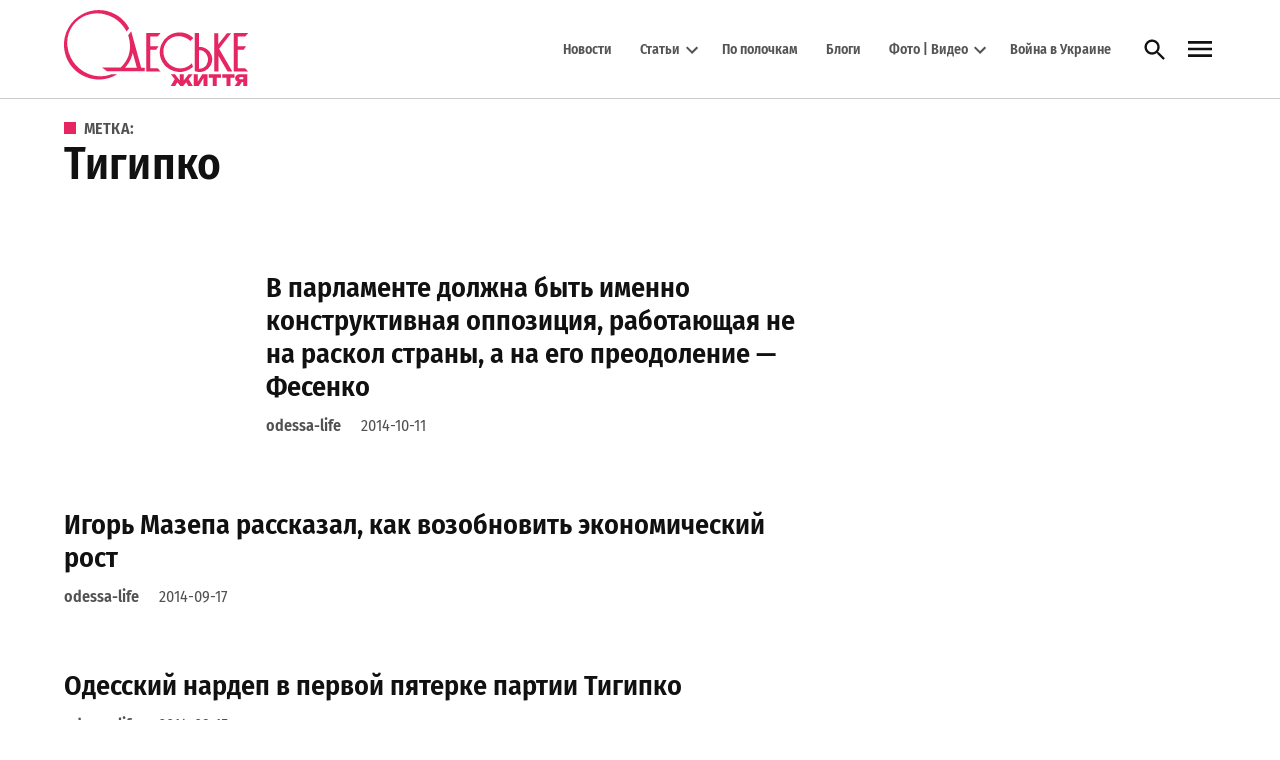

--- FILE ---
content_type: text/html; charset=UTF-8
request_url: https://odessa-life.od.ua/tag/tigipko
body_size: 91818
content:
<!doctype html>
<html lang="ru-RU">
<head><meta charset="UTF-8" /><script>if(navigator.userAgent.match(/MSIE|Internet Explorer/i)||navigator.userAgent.match(/Trident\/7\..*?rv:11/i)){var href=document.location.href;if(!href.match(/[?&]nowprocket/)){if(href.indexOf("?")==-1){if(href.indexOf("#")==-1){document.location.href=href+"?nowprocket=1"}else{document.location.href=href.replace("#","?nowprocket=1#")}}else{if(href.indexOf("#")==-1){document.location.href=href+"&nowprocket=1"}else{document.location.href=href.replace("#","&nowprocket=1#")}}}}</script><script>(()=>{class RocketLazyLoadScripts{constructor(){this.v="2.0.4",this.userEvents=["keydown","keyup","mousedown","mouseup","mousemove","mouseover","mouseout","touchmove","touchstart","touchend","touchcancel","wheel","click","dblclick","input"],this.attributeEvents=["onblur","onclick","oncontextmenu","ondblclick","onfocus","onmousedown","onmouseenter","onmouseleave","onmousemove","onmouseout","onmouseover","onmouseup","onmousewheel","onscroll","onsubmit"]}async t(){this.i(),this.o(),/iP(ad|hone)/.test(navigator.userAgent)&&this.h(),this.u(),this.l(this),this.m(),this.k(this),this.p(this),this._(),await Promise.all([this.R(),this.L()]),this.lastBreath=Date.now(),this.S(this),this.P(),this.D(),this.O(),this.M(),await this.C(this.delayedScripts.normal),await this.C(this.delayedScripts.defer),await this.C(this.delayedScripts.async),await this.T(),await this.F(),await this.j(),await this.A(),window.dispatchEvent(new Event("rocket-allScriptsLoaded")),this.everythingLoaded=!0,this.lastTouchEnd&&await new Promise(t=>setTimeout(t,500-Date.now()+this.lastTouchEnd)),this.I(),this.H(),this.U(),this.W()}i(){this.CSPIssue=sessionStorage.getItem("rocketCSPIssue"),document.addEventListener("securitypolicyviolation",t=>{this.CSPIssue||"script-src-elem"!==t.violatedDirective||"data"!==t.blockedURI||(this.CSPIssue=!0,sessionStorage.setItem("rocketCSPIssue",!0))},{isRocket:!0})}o(){window.addEventListener("pageshow",t=>{this.persisted=t.persisted,this.realWindowLoadedFired=!0},{isRocket:!0}),window.addEventListener("pagehide",()=>{this.onFirstUserAction=null},{isRocket:!0})}h(){let t;function e(e){t=e}window.addEventListener("touchstart",e,{isRocket:!0}),window.addEventListener("touchend",function i(o){o.changedTouches[0]&&t.changedTouches[0]&&Math.abs(o.changedTouches[0].pageX-t.changedTouches[0].pageX)<10&&Math.abs(o.changedTouches[0].pageY-t.changedTouches[0].pageY)<10&&o.timeStamp-t.timeStamp<200&&(window.removeEventListener("touchstart",e,{isRocket:!0}),window.removeEventListener("touchend",i,{isRocket:!0}),"INPUT"===o.target.tagName&&"text"===o.target.type||(o.target.dispatchEvent(new TouchEvent("touchend",{target:o.target,bubbles:!0})),o.target.dispatchEvent(new MouseEvent("mouseover",{target:o.target,bubbles:!0})),o.target.dispatchEvent(new PointerEvent("click",{target:o.target,bubbles:!0,cancelable:!0,detail:1,clientX:o.changedTouches[0].clientX,clientY:o.changedTouches[0].clientY})),event.preventDefault()))},{isRocket:!0})}q(t){this.userActionTriggered||("mousemove"!==t.type||this.firstMousemoveIgnored?"keyup"===t.type||"mouseover"===t.type||"mouseout"===t.type||(this.userActionTriggered=!0,this.onFirstUserAction&&this.onFirstUserAction()):this.firstMousemoveIgnored=!0),"click"===t.type&&t.preventDefault(),t.stopPropagation(),t.stopImmediatePropagation(),"touchstart"===this.lastEvent&&"touchend"===t.type&&(this.lastTouchEnd=Date.now()),"click"===t.type&&(this.lastTouchEnd=0),this.lastEvent=t.type,t.composedPath&&t.composedPath()[0].getRootNode()instanceof ShadowRoot&&(t.rocketTarget=t.composedPath()[0]),this.savedUserEvents.push(t)}u(){this.savedUserEvents=[],this.userEventHandler=this.q.bind(this),this.userEvents.forEach(t=>window.addEventListener(t,this.userEventHandler,{passive:!1,isRocket:!0})),document.addEventListener("visibilitychange",this.userEventHandler,{isRocket:!0})}U(){this.userEvents.forEach(t=>window.removeEventListener(t,this.userEventHandler,{passive:!1,isRocket:!0})),document.removeEventListener("visibilitychange",this.userEventHandler,{isRocket:!0}),this.savedUserEvents.forEach(t=>{(t.rocketTarget||t.target).dispatchEvent(new window[t.constructor.name](t.type,t))})}m(){const t="return false",e=Array.from(this.attributeEvents,t=>"data-rocket-"+t),i="["+this.attributeEvents.join("],[")+"]",o="[data-rocket-"+this.attributeEvents.join("],[data-rocket-")+"]",s=(e,i,o)=>{o&&o!==t&&(e.setAttribute("data-rocket-"+i,o),e["rocket"+i]=new Function("event",o),e.setAttribute(i,t))};new MutationObserver(t=>{for(const n of t)"attributes"===n.type&&(n.attributeName.startsWith("data-rocket-")||this.everythingLoaded?n.attributeName.startsWith("data-rocket-")&&this.everythingLoaded&&this.N(n.target,n.attributeName.substring(12)):s(n.target,n.attributeName,n.target.getAttribute(n.attributeName))),"childList"===n.type&&n.addedNodes.forEach(t=>{if(t.nodeType===Node.ELEMENT_NODE)if(this.everythingLoaded)for(const i of[t,...t.querySelectorAll(o)])for(const t of i.getAttributeNames())e.includes(t)&&this.N(i,t.substring(12));else for(const e of[t,...t.querySelectorAll(i)])for(const t of e.getAttributeNames())this.attributeEvents.includes(t)&&s(e,t,e.getAttribute(t))})}).observe(document,{subtree:!0,childList:!0,attributeFilter:[...this.attributeEvents,...e]})}I(){this.attributeEvents.forEach(t=>{document.querySelectorAll("[data-rocket-"+t+"]").forEach(e=>{this.N(e,t)})})}N(t,e){const i=t.getAttribute("data-rocket-"+e);i&&(t.setAttribute(e,i),t.removeAttribute("data-rocket-"+e))}k(t){Object.defineProperty(HTMLElement.prototype,"onclick",{get(){return this.rocketonclick||null},set(e){this.rocketonclick=e,this.setAttribute(t.everythingLoaded?"onclick":"data-rocket-onclick","this.rocketonclick(event)")}})}S(t){function e(e,i){let o=e[i];e[i]=null,Object.defineProperty(e,i,{get:()=>o,set(s){t.everythingLoaded?o=s:e["rocket"+i]=o=s}})}e(document,"onreadystatechange"),e(window,"onload"),e(window,"onpageshow");try{Object.defineProperty(document,"readyState",{get:()=>t.rocketReadyState,set(e){t.rocketReadyState=e},configurable:!0}),document.readyState="loading"}catch(t){console.log("WPRocket DJE readyState conflict, bypassing")}}l(t){this.originalAddEventListener=EventTarget.prototype.addEventListener,this.originalRemoveEventListener=EventTarget.prototype.removeEventListener,this.savedEventListeners=[],EventTarget.prototype.addEventListener=function(e,i,o){o&&o.isRocket||!t.B(e,this)&&!t.userEvents.includes(e)||t.B(e,this)&&!t.userActionTriggered||e.startsWith("rocket-")||t.everythingLoaded?t.originalAddEventListener.call(this,e,i,o):(t.savedEventListeners.push({target:this,remove:!1,type:e,func:i,options:o}),"mouseenter"!==e&&"mouseleave"!==e||t.originalAddEventListener.call(this,e,t.savedUserEvents.push,o))},EventTarget.prototype.removeEventListener=function(e,i,o){o&&o.isRocket||!t.B(e,this)&&!t.userEvents.includes(e)||t.B(e,this)&&!t.userActionTriggered||e.startsWith("rocket-")||t.everythingLoaded?t.originalRemoveEventListener.call(this,e,i,o):t.savedEventListeners.push({target:this,remove:!0,type:e,func:i,options:o})}}J(t,e){this.savedEventListeners=this.savedEventListeners.filter(i=>{let o=i.type,s=i.target||window;return e!==o||t!==s||(this.B(o,s)&&(i.type="rocket-"+o),this.$(i),!1)})}H(){EventTarget.prototype.addEventListener=this.originalAddEventListener,EventTarget.prototype.removeEventListener=this.originalRemoveEventListener,this.savedEventListeners.forEach(t=>this.$(t))}$(t){t.remove?this.originalRemoveEventListener.call(t.target,t.type,t.func,t.options):this.originalAddEventListener.call(t.target,t.type,t.func,t.options)}p(t){let e;function i(e){return t.everythingLoaded?e:e.split(" ").map(t=>"load"===t||t.startsWith("load.")?"rocket-jquery-load":t).join(" ")}function o(o){function s(e){const s=o.fn[e];o.fn[e]=o.fn.init.prototype[e]=function(){return this[0]===window&&t.userActionTriggered&&("string"==typeof arguments[0]||arguments[0]instanceof String?arguments[0]=i(arguments[0]):"object"==typeof arguments[0]&&Object.keys(arguments[0]).forEach(t=>{const e=arguments[0][t];delete arguments[0][t],arguments[0][i(t)]=e})),s.apply(this,arguments),this}}if(o&&o.fn&&!t.allJQueries.includes(o)){const e={DOMContentLoaded:[],"rocket-DOMContentLoaded":[]};for(const t in e)document.addEventListener(t,()=>{e[t].forEach(t=>t())},{isRocket:!0});o.fn.ready=o.fn.init.prototype.ready=function(i){function s(){parseInt(o.fn.jquery)>2?setTimeout(()=>i.bind(document)(o)):i.bind(document)(o)}return"function"==typeof i&&(t.realDomReadyFired?!t.userActionTriggered||t.fauxDomReadyFired?s():e["rocket-DOMContentLoaded"].push(s):e.DOMContentLoaded.push(s)),o([])},s("on"),s("one"),s("off"),t.allJQueries.push(o)}e=o}t.allJQueries=[],o(window.jQuery),Object.defineProperty(window,"jQuery",{get:()=>e,set(t){o(t)}})}P(){const t=new Map;document.write=document.writeln=function(e){const i=document.currentScript,o=document.createRange(),s=i.parentElement;let n=t.get(i);void 0===n&&(n=i.nextSibling,t.set(i,n));const c=document.createDocumentFragment();o.setStart(c,0),c.appendChild(o.createContextualFragment(e)),s.insertBefore(c,n)}}async R(){return new Promise(t=>{this.userActionTriggered?t():this.onFirstUserAction=t})}async L(){return new Promise(t=>{document.addEventListener("DOMContentLoaded",()=>{this.realDomReadyFired=!0,t()},{isRocket:!0})})}async j(){return this.realWindowLoadedFired?Promise.resolve():new Promise(t=>{window.addEventListener("load",t,{isRocket:!0})})}M(){this.pendingScripts=[];this.scriptsMutationObserver=new MutationObserver(t=>{for(const e of t)e.addedNodes.forEach(t=>{"SCRIPT"!==t.tagName||t.noModule||t.isWPRocket||this.pendingScripts.push({script:t,promise:new Promise(e=>{const i=()=>{const i=this.pendingScripts.findIndex(e=>e.script===t);i>=0&&this.pendingScripts.splice(i,1),e()};t.addEventListener("load",i,{isRocket:!0}),t.addEventListener("error",i,{isRocket:!0}),setTimeout(i,1e3)})})})}),this.scriptsMutationObserver.observe(document,{childList:!0,subtree:!0})}async F(){await this.X(),this.pendingScripts.length?(await this.pendingScripts[0].promise,await this.F()):this.scriptsMutationObserver.disconnect()}D(){this.delayedScripts={normal:[],async:[],defer:[]},document.querySelectorAll("script[type$=rocketlazyloadscript]").forEach(t=>{t.hasAttribute("data-rocket-src")?t.hasAttribute("async")&&!1!==t.async?this.delayedScripts.async.push(t):t.hasAttribute("defer")&&!1!==t.defer||"module"===t.getAttribute("data-rocket-type")?this.delayedScripts.defer.push(t):this.delayedScripts.normal.push(t):this.delayedScripts.normal.push(t)})}async _(){await this.L();let t=[];document.querySelectorAll("script[type$=rocketlazyloadscript][data-rocket-src]").forEach(e=>{let i=e.getAttribute("data-rocket-src");if(i&&!i.startsWith("data:")){i.startsWith("//")&&(i=location.protocol+i);try{const o=new URL(i).origin;o!==location.origin&&t.push({src:o,crossOrigin:e.crossOrigin||"module"===e.getAttribute("data-rocket-type")})}catch(t){}}}),t=[...new Map(t.map(t=>[JSON.stringify(t),t])).values()],this.Y(t,"preconnect")}async G(t){if(await this.K(),!0!==t.noModule||!("noModule"in HTMLScriptElement.prototype))return new Promise(e=>{let i;function o(){(i||t).setAttribute("data-rocket-status","executed"),e()}try{if(navigator.userAgent.includes("Firefox/")||""===navigator.vendor||this.CSPIssue)i=document.createElement("script"),[...t.attributes].forEach(t=>{let e=t.nodeName;"type"!==e&&("data-rocket-type"===e&&(e="type"),"data-rocket-src"===e&&(e="src"),i.setAttribute(e,t.nodeValue))}),t.text&&(i.text=t.text),t.nonce&&(i.nonce=t.nonce),i.hasAttribute("src")?(i.addEventListener("load",o,{isRocket:!0}),i.addEventListener("error",()=>{i.setAttribute("data-rocket-status","failed-network"),e()},{isRocket:!0}),setTimeout(()=>{i.isConnected||e()},1)):(i.text=t.text,o()),i.isWPRocket=!0,t.parentNode.replaceChild(i,t);else{const i=t.getAttribute("data-rocket-type"),s=t.getAttribute("data-rocket-src");i?(t.type=i,t.removeAttribute("data-rocket-type")):t.removeAttribute("type"),t.addEventListener("load",o,{isRocket:!0}),t.addEventListener("error",i=>{this.CSPIssue&&i.target.src.startsWith("data:")?(console.log("WPRocket: CSP fallback activated"),t.removeAttribute("src"),this.G(t).then(e)):(t.setAttribute("data-rocket-status","failed-network"),e())},{isRocket:!0}),s?(t.fetchPriority="high",t.removeAttribute("data-rocket-src"),t.src=s):t.src="data:text/javascript;base64,"+window.btoa(unescape(encodeURIComponent(t.text)))}}catch(i){t.setAttribute("data-rocket-status","failed-transform"),e()}});t.setAttribute("data-rocket-status","skipped")}async C(t){const e=t.shift();return e?(e.isConnected&&await this.G(e),this.C(t)):Promise.resolve()}O(){this.Y([...this.delayedScripts.normal,...this.delayedScripts.defer,...this.delayedScripts.async],"preload")}Y(t,e){this.trash=this.trash||[];let i=!0;var o=document.createDocumentFragment();t.forEach(t=>{const s=t.getAttribute&&t.getAttribute("data-rocket-src")||t.src;if(s&&!s.startsWith("data:")){const n=document.createElement("link");n.href=s,n.rel=e,"preconnect"!==e&&(n.as="script",n.fetchPriority=i?"high":"low"),t.getAttribute&&"module"===t.getAttribute("data-rocket-type")&&(n.crossOrigin=!0),t.crossOrigin&&(n.crossOrigin=t.crossOrigin),t.integrity&&(n.integrity=t.integrity),t.nonce&&(n.nonce=t.nonce),o.appendChild(n),this.trash.push(n),i=!1}}),document.head.appendChild(o)}W(){this.trash.forEach(t=>t.remove())}async T(){try{document.readyState="interactive"}catch(t){}this.fauxDomReadyFired=!0;try{await this.K(),this.J(document,"readystatechange"),document.dispatchEvent(new Event("rocket-readystatechange")),await this.K(),document.rocketonreadystatechange&&document.rocketonreadystatechange(),await this.K(),this.J(document,"DOMContentLoaded"),document.dispatchEvent(new Event("rocket-DOMContentLoaded")),await this.K(),this.J(window,"DOMContentLoaded"),window.dispatchEvent(new Event("rocket-DOMContentLoaded"))}catch(t){console.error(t)}}async A(){try{document.readyState="complete"}catch(t){}try{await this.K(),this.J(document,"readystatechange"),document.dispatchEvent(new Event("rocket-readystatechange")),await this.K(),document.rocketonreadystatechange&&document.rocketonreadystatechange(),await this.K(),this.J(window,"load"),window.dispatchEvent(new Event("rocket-load")),await this.K(),window.rocketonload&&window.rocketonload(),await this.K(),this.allJQueries.forEach(t=>t(window).trigger("rocket-jquery-load")),await this.K(),this.J(window,"pageshow");const t=new Event("rocket-pageshow");t.persisted=this.persisted,window.dispatchEvent(t),await this.K(),window.rocketonpageshow&&window.rocketonpageshow({persisted:this.persisted})}catch(t){console.error(t)}}async K(){Date.now()-this.lastBreath>45&&(await this.X(),this.lastBreath=Date.now())}async X(){return document.hidden?new Promise(t=>setTimeout(t)):new Promise(t=>requestAnimationFrame(t))}B(t,e){return e===document&&"readystatechange"===t||(e===document&&"DOMContentLoaded"===t||(e===window&&"DOMContentLoaded"===t||(e===window&&"load"===t||e===window&&"pageshow"===t)))}static run(){(new RocketLazyLoadScripts).t()}}RocketLazyLoadScripts.run()})();</script>
	
	<meta name="viewport" content="width=device-width, initial-scale=1" />
	<link rel="profile" href="https://gmpg.org/xfn/11" />
	<meta name='robots' content='noindex, follow' />

	<!-- This site is optimized with the Yoast SEO Premium plugin v26.6 (Yoast SEO v26.6) - https://yoast.com/wordpress/plugins/seo/ -->
	<title>тигипко - Одеське життя</title>
<link data-rocket-prefetch href="https://pagead2.googlesyndication.com" rel="dns-prefetch">
<link data-rocket-prefetch href="https://connect.facebook.net" rel="dns-prefetch">
<link data-rocket-prefetch href="https://www.googletagmanager.com" rel="dns-prefetch">
<link data-rocket-prefetch href="https://fonts.googleapis.com" rel="dns-prefetch">
<link data-rocket-prefetch href="https://jsc.mgid.com" rel="dns-prefetch">
<link data-rocket-prefetch href="https://cdn.gravitec.net" rel="dns-prefetch">
<link data-rocket-prefetch href="https://mediabrama.com" rel="dns-prefetch">
<style id="wpr-usedcss">img:is([sizes=auto i],[sizes^="auto," i]){contain-intrinsic-size:3000px 1500px}img.emoji{display:inline!important;border:none!important;box-shadow:none!important;height:1em!important;width:1em!important;margin:0 .07em!important;vertical-align:-.1em!important;background:0 0!important;padding:0!important}:where(.wp-block-button__link){border-radius:9999px;box-shadow:none;padding:calc(.667em + 2px) calc(1.333em + 2px);text-decoration:none}:root :where(.wp-block-button .wp-block-button__link.is-style-outline),:root :where(.wp-block-button.is-style-outline>.wp-block-button__link){border:2px solid;padding:.667em 1.333em}:root :where(.wp-block-button .wp-block-button__link.is-style-outline:not(.has-text-color)),:root :where(.wp-block-button.is-style-outline>.wp-block-button__link:not(.has-text-color)){color:currentColor}:root :where(.wp-block-button .wp-block-button__link.is-style-outline:not(.has-background)),:root :where(.wp-block-button.is-style-outline>.wp-block-button__link:not(.has-background)){background-color:initial;background-image:none}:where(.wp-block-calendar table:not(.has-background) th){background:#ddd}:where(.wp-block-post-comments input[type=submit]){border:none}:where(.wp-block-cover-image:not(.has-text-color)),:where(.wp-block-cover:not(.has-text-color)){color:#fff}:where(.wp-block-cover-image.is-light:not(.has-text-color)),:where(.wp-block-cover.is-light:not(.has-text-color)){color:#000}:root :where(.wp-block-cover h1:not(.has-text-color)),:root :where(.wp-block-cover h2:not(.has-text-color)),:root :where(.wp-block-cover h3:not(.has-text-color)),:root :where(.wp-block-cover h4:not(.has-text-color)),:root :where(.wp-block-cover h5:not(.has-text-color)),:root :where(.wp-block-cover h6:not(.has-text-color)),:root :where(.wp-block-cover p:not(.has-text-color)){color:inherit}:where(.wp-block-file){margin-bottom:1.5em}:where(.wp-block-file__button){border-radius:2em;display:inline-block;padding:.5em 1em}:where(.wp-block-file__button):where(a):active,:where(.wp-block-file__button):where(a):focus,:where(.wp-block-file__button):where(a):hover,:where(.wp-block-file__button):where(a):visited{box-shadow:none;color:#fff;opacity:.85;text-decoration:none}:where(.wp-block-form-input__input){font-size:1em;margin-bottom:.5em;padding:0 .5em}:where(.wp-block-form-input__input)[type=date],:where(.wp-block-form-input__input)[type=datetime-local],:where(.wp-block-form-input__input)[type=datetime],:where(.wp-block-form-input__input)[type=email],:where(.wp-block-form-input__input)[type=month],:where(.wp-block-form-input__input)[type=number],:where(.wp-block-form-input__input)[type=password],:where(.wp-block-form-input__input)[type=search],:where(.wp-block-form-input__input)[type=tel],:where(.wp-block-form-input__input)[type=text],:where(.wp-block-form-input__input)[type=time],:where(.wp-block-form-input__input)[type=url],:where(.wp-block-form-input__input)[type=week]{border-style:solid;border-width:1px;line-height:2;min-height:2em}:where(.wp-block-group.wp-block-group-is-layout-constrained){position:relative}:root :where(.wp-block-image.is-style-rounded img,.wp-block-image .is-style-rounded img){border-radius:9999px}:where(.wp-block-latest-comments:not([style*=line-height] .wp-block-latest-comments__comment)){line-height:1.1}:where(.wp-block-latest-comments:not([style*=line-height] .wp-block-latest-comments__comment-excerpt p)){line-height:1.8}:root :where(.wp-block-latest-posts.is-grid){padding:0}:root :where(.wp-block-latest-posts.wp-block-latest-posts__list){padding-left:0}:where(.wp-block-navigation.has-background .wp-block-navigation-item a:not(.wp-element-button)),:where(.wp-block-navigation.has-background .wp-block-navigation-submenu a:not(.wp-element-button)){padding:.5em 1em}:where(.wp-block-navigation .wp-block-navigation__submenu-container .wp-block-navigation-item a:not(.wp-element-button)),:where(.wp-block-navigation .wp-block-navigation__submenu-container .wp-block-navigation-submenu a:not(.wp-element-button)),:where(.wp-block-navigation .wp-block-navigation__submenu-container .wp-block-navigation-submenu button.wp-block-navigation-item__content),:where(.wp-block-navigation .wp-block-navigation__submenu-container .wp-block-pages-list__item button.wp-block-navigation-item__content){padding:.5em 1em}:where(.wp-block-post-comments-form input:not([type=submit])),:where(.wp-block-post-comments-form textarea){border:1px solid #949494;font-family:inherit;font-size:1em}:where(.wp-block-post-comments-form input:where(:not([type=submit]):not([type=checkbox]))),:where(.wp-block-post-comments-form textarea){padding:calc(.667em + 2px)}:where(.wp-block-post-excerpt){box-sizing:border-box;margin-bottom:var(--wp--style--block-gap);margin-top:var(--wp--style--block-gap)}:where(.wp-block-preformatted.has-background){padding:1.25em 2.375em}:where(.wp-block-search__button){border:1px solid #ccc;padding:6px 10px}:where(.wp-block-search__input){appearance:none;border:1px solid #949494;flex-grow:1;font-family:inherit;font-size:inherit;font-style:inherit;font-weight:inherit;letter-spacing:inherit;line-height:inherit;margin-left:0;margin-right:0;min-width:3rem;padding:8px;text-decoration:unset!important;text-transform:inherit}:where(.wp-block-search__button-inside .wp-block-search__inside-wrapper){background-color:#fff;border:1px solid #949494;box-sizing:border-box;padding:4px}:where(.wp-block-search__button-inside .wp-block-search__inside-wrapper) .wp-block-search__input{border:none;border-radius:0;padding:0 4px}:where(.wp-block-search__button-inside .wp-block-search__inside-wrapper) .wp-block-search__input:focus{outline:0}:where(.wp-block-search__button-inside .wp-block-search__inside-wrapper) :where(.wp-block-search__button){padding:4px 8px}:root :where(.wp-block-site-logo.is-style-rounded){border-radius:9999px}:where(.wp-block-social-links:not(.is-style-logos-only)) .wp-social-link{background-color:#f0f0f0;color:#444}:where(.wp-block-social-links:not(.is-style-logos-only)) .wp-social-link-amazon{background-color:#f90;color:#fff}:where(.wp-block-social-links:not(.is-style-logos-only)) .wp-social-link-bandcamp{background-color:#1ea0c3;color:#fff}:where(.wp-block-social-links:not(.is-style-logos-only)) .wp-social-link-behance{background-color:#0757fe;color:#fff}:where(.wp-block-social-links:not(.is-style-logos-only)) .wp-social-link-bluesky{background-color:#0a7aff;color:#fff}:where(.wp-block-social-links:not(.is-style-logos-only)) .wp-social-link-codepen{background-color:#1e1f26;color:#fff}:where(.wp-block-social-links:not(.is-style-logos-only)) .wp-social-link-deviantart{background-color:#02e49b;color:#fff}:where(.wp-block-social-links:not(.is-style-logos-only)) .wp-social-link-discord{background-color:#5865f2;color:#fff}:where(.wp-block-social-links:not(.is-style-logos-only)) .wp-social-link-dribbble{background-color:#e94c89;color:#fff}:where(.wp-block-social-links:not(.is-style-logos-only)) .wp-social-link-dropbox{background-color:#4280ff;color:#fff}:where(.wp-block-social-links:not(.is-style-logos-only)) .wp-social-link-etsy{background-color:#f45800;color:#fff}:where(.wp-block-social-links:not(.is-style-logos-only)) .wp-social-link-facebook{background-color:#0866ff;color:#fff}:where(.wp-block-social-links:not(.is-style-logos-only)) .wp-social-link-fivehundredpx{background-color:#000;color:#fff}:where(.wp-block-social-links:not(.is-style-logos-only)) .wp-social-link-flickr{background-color:#0461dd;color:#fff}:where(.wp-block-social-links:not(.is-style-logos-only)) .wp-social-link-foursquare{background-color:#e65678;color:#fff}:where(.wp-block-social-links:not(.is-style-logos-only)) .wp-social-link-github{background-color:#24292d;color:#fff}:where(.wp-block-social-links:not(.is-style-logos-only)) .wp-social-link-goodreads{background-color:#eceadd;color:#382110}:where(.wp-block-social-links:not(.is-style-logos-only)) .wp-social-link-google{background-color:#ea4434;color:#fff}:where(.wp-block-social-links:not(.is-style-logos-only)) .wp-social-link-gravatar{background-color:#1d4fc4;color:#fff}:where(.wp-block-social-links:not(.is-style-logos-only)) .wp-social-link-instagram{background-color:#f00075;color:#fff}:where(.wp-block-social-links:not(.is-style-logos-only)) .wp-social-link-lastfm{background-color:#e21b24;color:#fff}:where(.wp-block-social-links:not(.is-style-logos-only)) .wp-social-link-linkedin{background-color:#0d66c2;color:#fff}:where(.wp-block-social-links:not(.is-style-logos-only)) .wp-social-link-mastodon{background-color:#3288d4;color:#fff}:where(.wp-block-social-links:not(.is-style-logos-only)) .wp-social-link-medium{background-color:#000;color:#fff}:where(.wp-block-social-links:not(.is-style-logos-only)) .wp-social-link-meetup{background-color:#f6405f;color:#fff}:where(.wp-block-social-links:not(.is-style-logos-only)) .wp-social-link-patreon{background-color:#000;color:#fff}:where(.wp-block-social-links:not(.is-style-logos-only)) .wp-social-link-pinterest{background-color:#e60122;color:#fff}:where(.wp-block-social-links:not(.is-style-logos-only)) .wp-social-link-pocket{background-color:#ef4155;color:#fff}:where(.wp-block-social-links:not(.is-style-logos-only)) .wp-social-link-reddit{background-color:#ff4500;color:#fff}:where(.wp-block-social-links:not(.is-style-logos-only)) .wp-social-link-skype{background-color:#0478d7;color:#fff}:where(.wp-block-social-links:not(.is-style-logos-only)) .wp-social-link-snapchat{background-color:#fefc00;color:#fff;stroke:#000}:where(.wp-block-social-links:not(.is-style-logos-only)) .wp-social-link-soundcloud{background-color:#ff5600;color:#fff}:where(.wp-block-social-links:not(.is-style-logos-only)) .wp-social-link-spotify{background-color:#1bd760;color:#fff}:where(.wp-block-social-links:not(.is-style-logos-only)) .wp-social-link-telegram{background-color:#2aabee;color:#fff}:where(.wp-block-social-links:not(.is-style-logos-only)) .wp-social-link-threads{background-color:#000;color:#fff}:where(.wp-block-social-links:not(.is-style-logos-only)) .wp-social-link-tiktok{background-color:#000;color:#fff}:where(.wp-block-social-links:not(.is-style-logos-only)) .wp-social-link-tumblr{background-color:#011835;color:#fff}:where(.wp-block-social-links:not(.is-style-logos-only)) .wp-social-link-twitch{background-color:#6440a4;color:#fff}:where(.wp-block-social-links:not(.is-style-logos-only)) .wp-social-link-twitter{background-color:#1da1f2;color:#fff}:where(.wp-block-social-links:not(.is-style-logos-only)) .wp-social-link-vimeo{background-color:#1eb7ea;color:#fff}:where(.wp-block-social-links:not(.is-style-logos-only)) .wp-social-link-vk{background-color:#4680c2;color:#fff}:where(.wp-block-social-links:not(.is-style-logos-only)) .wp-social-link-wordpress{background-color:#3499cd;color:#fff}:where(.wp-block-social-links:not(.is-style-logos-only)) .wp-social-link-whatsapp{background-color:#25d366;color:#fff}:where(.wp-block-social-links:not(.is-style-logos-only)) .wp-social-link-x{background-color:#000;color:#fff}:where(.wp-block-social-links:not(.is-style-logos-only)) .wp-social-link-yelp{background-color:#d32422;color:#fff}:where(.wp-block-social-links:not(.is-style-logos-only)) .wp-social-link-youtube{background-color:red;color:#fff}:where(.wp-block-social-links.is-style-logos-only) .wp-social-link{background:0 0}:where(.wp-block-social-links.is-style-logos-only) .wp-social-link svg{height:1.25em;width:1.25em}:where(.wp-block-social-links.is-style-logos-only) .wp-social-link-amazon{color:#f90}:where(.wp-block-social-links.is-style-logos-only) .wp-social-link-bandcamp{color:#1ea0c3}:where(.wp-block-social-links.is-style-logos-only) .wp-social-link-behance{color:#0757fe}:where(.wp-block-social-links.is-style-logos-only) .wp-social-link-bluesky{color:#0a7aff}:where(.wp-block-social-links.is-style-logos-only) .wp-social-link-codepen{color:#1e1f26}:where(.wp-block-social-links.is-style-logos-only) .wp-social-link-deviantart{color:#02e49b}:where(.wp-block-social-links.is-style-logos-only) .wp-social-link-discord{color:#5865f2}:where(.wp-block-social-links.is-style-logos-only) .wp-social-link-dribbble{color:#e94c89}:where(.wp-block-social-links.is-style-logos-only) .wp-social-link-dropbox{color:#4280ff}:where(.wp-block-social-links.is-style-logos-only) .wp-social-link-etsy{color:#f45800}:where(.wp-block-social-links.is-style-logos-only) .wp-social-link-facebook{color:#0866ff}:where(.wp-block-social-links.is-style-logos-only) .wp-social-link-fivehundredpx{color:#000}:where(.wp-block-social-links.is-style-logos-only) .wp-social-link-flickr{color:#0461dd}:where(.wp-block-social-links.is-style-logos-only) .wp-social-link-foursquare{color:#e65678}:where(.wp-block-social-links.is-style-logos-only) .wp-social-link-github{color:#24292d}:where(.wp-block-social-links.is-style-logos-only) .wp-social-link-goodreads{color:#382110}:where(.wp-block-social-links.is-style-logos-only) .wp-social-link-google{color:#ea4434}:where(.wp-block-social-links.is-style-logos-only) .wp-social-link-gravatar{color:#1d4fc4}:where(.wp-block-social-links.is-style-logos-only) .wp-social-link-instagram{color:#f00075}:where(.wp-block-social-links.is-style-logos-only) .wp-social-link-lastfm{color:#e21b24}:where(.wp-block-social-links.is-style-logos-only) .wp-social-link-linkedin{color:#0d66c2}:where(.wp-block-social-links.is-style-logos-only) .wp-social-link-mastodon{color:#3288d4}:where(.wp-block-social-links.is-style-logos-only) .wp-social-link-medium{color:#000}:where(.wp-block-social-links.is-style-logos-only) .wp-social-link-meetup{color:#f6405f}:where(.wp-block-social-links.is-style-logos-only) .wp-social-link-patreon{color:#000}:where(.wp-block-social-links.is-style-logos-only) .wp-social-link-pinterest{color:#e60122}:where(.wp-block-social-links.is-style-logos-only) .wp-social-link-pocket{color:#ef4155}:where(.wp-block-social-links.is-style-logos-only) .wp-social-link-reddit{color:#ff4500}:where(.wp-block-social-links.is-style-logos-only) .wp-social-link-skype{color:#0478d7}:where(.wp-block-social-links.is-style-logos-only) .wp-social-link-snapchat{color:#fff;stroke:#000}:where(.wp-block-social-links.is-style-logos-only) .wp-social-link-soundcloud{color:#ff5600}:where(.wp-block-social-links.is-style-logos-only) .wp-social-link-spotify{color:#1bd760}:where(.wp-block-social-links.is-style-logos-only) .wp-social-link-telegram{color:#2aabee}:where(.wp-block-social-links.is-style-logos-only) .wp-social-link-threads{color:#000}:where(.wp-block-social-links.is-style-logos-only) .wp-social-link-tiktok{color:#000}:where(.wp-block-social-links.is-style-logos-only) .wp-social-link-tumblr{color:#011835}:where(.wp-block-social-links.is-style-logos-only) .wp-social-link-twitch{color:#6440a4}:where(.wp-block-social-links.is-style-logos-only) .wp-social-link-twitter{color:#1da1f2}:where(.wp-block-social-links.is-style-logos-only) .wp-social-link-vimeo{color:#1eb7ea}:where(.wp-block-social-links.is-style-logos-only) .wp-social-link-vk{color:#4680c2}:where(.wp-block-social-links.is-style-logos-only) .wp-social-link-whatsapp{color:#25d366}:where(.wp-block-social-links.is-style-logos-only) .wp-social-link-wordpress{color:#3499cd}:where(.wp-block-social-links.is-style-logos-only) .wp-social-link-x{color:#000}:where(.wp-block-social-links.is-style-logos-only) .wp-social-link-yelp{color:#d32422}:where(.wp-block-social-links.is-style-logos-only) .wp-social-link-youtube{color:red}:root :where(.wp-block-social-links .wp-social-link a){padding:.25em}:root :where(.wp-block-social-links.is-style-logos-only .wp-social-link a){padding:0}:root :where(.wp-block-social-links.is-style-pill-shape .wp-social-link a){padding-left:.6666666667em;padding-right:.6666666667em}:root :where(.wp-block-tag-cloud.is-style-outline){display:flex;flex-wrap:wrap;gap:1ch}:root :where(.wp-block-tag-cloud.is-style-outline a){border:1px solid;font-size:unset!important;margin-right:0;padding:1ch 2ch;text-decoration:none!important}:root :where(.wp-block-table-of-contents){box-sizing:border-box}:where(.wp-block-term-description){box-sizing:border-box;margin-bottom:var(--wp--style--block-gap);margin-top:var(--wp--style--block-gap)}:where(pre.wp-block-verse){font-family:inherit}.entry-content{counter-reset:footnotes}:root{--wp-block-synced-color:#7a00df;--wp-block-synced-color--rgb:122,0,223;--wp-bound-block-color:var(--wp-block-synced-color);--wp-editor-canvas-background:#ddd;--wp-admin-theme-color:#007cba;--wp-admin-theme-color--rgb:0,124,186;--wp-admin-theme-color-darker-10:#006ba1;--wp-admin-theme-color-darker-10--rgb:0,107,160.5;--wp-admin-theme-color-darker-20:#005a87;--wp-admin-theme-color-darker-20--rgb:0,90,135;--wp-admin-border-width-focus:2px}@media (min-resolution:192dpi){:root{--wp-admin-border-width-focus:1.5px}}:root{--wp--preset--font-size--normal:16px;--wp--preset--font-size--huge:42px}.has-text-align-left{text-align:left}.screen-reader-text{border:0;clip-path:inset(50%);height:1px;margin:-1px;overflow:hidden;padding:0;position:absolute;width:1px;word-wrap:normal!important}.screen-reader-text:focus{background-color:#ddd;clip-path:none;color:#444;display:block;font-size:1em;height:auto;left:5px;line-height:normal;padding:15px 23px 14px;text-decoration:none;top:5px;width:auto;z-index:100000}html :where(.has-border-color){border-style:solid}html :where([style*=border-top-color]){border-top-style:solid}html :where([style*=border-right-color]){border-right-style:solid}html :where([style*=border-bottom-color]){border-bottom-style:solid}html :where([style*=border-left-color]){border-left-style:solid}html :where([style*=border-width]){border-style:solid}html :where([style*=border-top-width]){border-top-style:solid}html :where([style*=border-right-width]){border-right-style:solid}html :where([style*=border-bottom-width]){border-bottom-style:solid}html :where([style*=border-left-width]){border-left-style:solid}html :where(img[class*=wp-image-]){height:auto;max-width:100%}:where(figure){margin:0 0 1em}html :where(.is-position-sticky){--wp-admin--admin-bar--position-offset:var(--wp-admin--admin-bar--height,0px)}@media screen and (max-width:600px){html :where(.is-position-sticky){--wp-admin--admin-bar--position-offset:0px}}h1:where(.wp-block-heading).has-background,h2:where(.wp-block-heading).has-background,h3:where(.wp-block-heading).has-background{padding:1.25em 2.375em}ul{box-sizing:border-box}:root :where(.wp-block-list.has-background){padding:1.25em 2.375em}.wp-block-columns{box-sizing:border-box;display:flex;flex-wrap:wrap!important}@media (min-width:782px){.wp-block-columns{flex-wrap:nowrap!important}}.wp-block-columns{align-items:normal!important}@media (max-width:781px){.wp-block-columns:not(.is-not-stacked-on-mobile)>.wp-block-column{flex-basis:100%!important}}@media (min-width:782px){.wp-block-columns:not(.is-not-stacked-on-mobile)>.wp-block-column{flex-basis:0;flex-grow:1}}:where(.wp-block-columns){margin-bottom:1.75em}:where(.wp-block-columns.has-background){padding:1.25em 2.375em}.wp-block-column{flex-grow:1;min-width:0;overflow-wrap:break-word;word-break:break-word}:root :where(p.has-background){padding:1.25em 2.375em}:where(p.has-text-color:not(.has-link-color)) a{color:inherit}.wp-block-separator{border:none;border-top:2px solid}:root :where(.wp-block-separator.is-style-dots){height:auto;line-height:1;text-align:center}:root :where(.wp-block-separator.is-style-dots):before{color:currentColor;content:"···";font-family:serif;font-size:1.5em;letter-spacing:2em;padding-left:2em}.wp-block-separator{border:none;border-bottom:2px solid;margin-left:auto;margin-right:auto}.wp-block-separator.has-alpha-channel-opacity{opacity:1}.wp-block-separator:not(.is-style-wide):not(.is-style-dots){width:100px}.wp-block-separator.has-background:not(.is-style-dots){border-bottom:none;height:1px}.wp-block-separator.has-background:not(.is-style-wide):not(.is-style-dots){height:2px}:root{--wp--preset--aspect-ratio--square:1;--wp--preset--aspect-ratio--4-3:4/3;--wp--preset--aspect-ratio--3-4:3/4;--wp--preset--aspect-ratio--3-2:3/2;--wp--preset--aspect-ratio--2-3:2/3;--wp--preset--aspect-ratio--16-9:16/9;--wp--preset--aspect-ratio--9-16:9/16;--wp--preset--color--black:#000000;--wp--preset--color--cyan-bluish-gray:#abb8c3;--wp--preset--color--white:#FFFFFF;--wp--preset--color--pale-pink:#f78da7;--wp--preset--color--vivid-red:#cf2e2e;--wp--preset--color--luminous-vivid-orange:#ff6900;--wp--preset--color--luminous-vivid-amber:#fcb900;--wp--preset--color--light-green-cyan:#7bdcb5;--wp--preset--color--vivid-green-cyan:#00d084;--wp--preset--color--pale-cyan-blue:#8ed1fc;--wp--preset--color--vivid-cyan-blue:#0693e3;--wp--preset--color--vivid-purple:#9b51e0;--wp--preset--color--primary:#e52663;--wp--preset--color--primary-variation:#bd003b;--wp--preset--color--secondary:#666666;--wp--preset--color--secondary-variation:#3e3e3e;--wp--preset--color--dark-gray:#111111;--wp--preset--color--medium-gray:#767676;--wp--preset--color--light-gray:#EEEEEE;--wp--preset--gradient--vivid-cyan-blue-to-vivid-purple:linear-gradient(135deg,rgb(6, 147, 227) 0%,rgb(155, 81, 224) 100%);--wp--preset--gradient--light-green-cyan-to-vivid-green-cyan:linear-gradient(135deg,rgb(122, 220, 180) 0%,rgb(0, 208, 130) 100%);--wp--preset--gradient--luminous-vivid-amber-to-luminous-vivid-orange:linear-gradient(135deg,rgb(252, 185, 0) 0%,rgb(255, 105, 0) 100%);--wp--preset--gradient--luminous-vivid-orange-to-vivid-red:linear-gradient(135deg,rgb(255, 105, 0) 0%,rgb(207, 46, 46) 100%);--wp--preset--gradient--very-light-gray-to-cyan-bluish-gray:linear-gradient(135deg,rgb(238, 238, 238) 0%,rgb(169, 184, 195) 100%);--wp--preset--gradient--cool-to-warm-spectrum:linear-gradient(135deg,rgb(74, 234, 220) 0%,rgb(151, 120, 209) 20%,rgb(207, 42, 186) 40%,rgb(238, 44, 130) 60%,rgb(251, 105, 98) 80%,rgb(254, 248, 76) 100%);--wp--preset--gradient--blush-light-purple:linear-gradient(135deg,rgb(255, 206, 236) 0%,rgb(152, 150, 240) 100%);--wp--preset--gradient--blush-bordeaux:linear-gradient(135deg,rgb(254, 205, 165) 0%,rgb(254, 45, 45) 50%,rgb(107, 0, 62) 100%);--wp--preset--gradient--luminous-dusk:linear-gradient(135deg,rgb(255, 203, 112) 0%,rgb(199, 81, 192) 50%,rgb(65, 88, 208) 100%);--wp--preset--gradient--pale-ocean:linear-gradient(135deg,rgb(255, 245, 203) 0%,rgb(182, 227, 212) 50%,rgb(51, 167, 181) 100%);--wp--preset--gradient--electric-grass:linear-gradient(135deg,rgb(202, 248, 128) 0%,rgb(113, 206, 126) 100%);--wp--preset--gradient--midnight:linear-gradient(135deg,rgb(2, 3, 129) 0%,rgb(40, 116, 252) 100%);--wp--preset--gradient--grad-1:linear-gradient( 135deg,rgb(229, 38, 99) 0%,rgb(189, 0, 59) 100% );--wp--preset--gradient--grad-2:linear-gradient( 135deg,rgb(102, 102, 102) 0%,rgb(62, 62, 62) 100% );--wp--preset--gradient--grad-3:linear-gradient( 135deg,rgb(17, 17, 17) 0%,rgb(85, 85, 85) 100% );--wp--preset--gradient--grad-4:linear-gradient( 135deg,rgb(68, 68, 68) 0%,rgb(136, 136, 136) 100% );--wp--preset--gradient--grad-5:linear-gradient( 135deg,rgb(119, 119, 119) 0%,rgb(221, 221, 221) 100% );--wp--preset--gradient--grad-6:linear-gradient( 135deg,rgb(221, 221, 221) 0%,rgb(255, 255, 255) 100% );--wp--preset--font-size--small:16px;--wp--preset--font-size--medium:20px;--wp--preset--font-size--large:36px;--wp--preset--font-size--x-large:42px;--wp--preset--font-size--normal:20px;--wp--preset--font-size--huge:44px;--wp--preset--spacing--20:0.44rem;--wp--preset--spacing--30:0.67rem;--wp--preset--spacing--40:1rem;--wp--preset--spacing--50:1.5rem;--wp--preset--spacing--60:2.25rem;--wp--preset--spacing--70:3.38rem;--wp--preset--spacing--80:5.06rem;--wp--preset--shadow--natural:6px 6px 9px rgba(0, 0, 0, .2);--wp--preset--shadow--deep:12px 12px 50px rgba(0, 0, 0, .4);--wp--preset--shadow--sharp:6px 6px 0px rgba(0, 0, 0, .2);--wp--preset--shadow--outlined:6px 6px 0px -3px rgb(255, 255, 255),6px 6px rgb(0, 0, 0);--wp--preset--shadow--crisp:6px 6px 0px rgb(0, 0, 0)}:where(.is-layout-flex){gap:.5em}:where(.is-layout-grid){gap:.5em}body .is-layout-flex{display:flex}.is-layout-flex{flex-wrap:wrap;align-items:center}.is-layout-flex>:is(*,div){margin:0}:where(.wp-block-post-template.is-layout-flex){gap:1.25em}:where(.wp-block-post-template.is-layout-grid){gap:1.25em}.has-small-font-size{font-size:var(--wp--preset--font-size--small)!important}:where(.wp-block-columns.is-layout-flex){gap:2em}:where(.wp-block-columns.is-layout-grid){gap:2em}.wp-container-core-columns-is-layout-9d6595d7{flex-wrap:nowrap}body:not([class*=block-theme]) div.wp-block-columns{gap:32px}.wp-block-columns:not(.is-not-stacked-on-mobile)>.wp-block-column:not(:first-child){margin-left:0}@media(min-width:600px)and (max-width:781px){.wp-block-columns:not(.is-not-stacked-on-mobile)>.wp-block-column:not(:only-child){flex-basis:unset!important;flex-grow:1}}.entry-content .newspack-reader__account-link,.newspack-reader__account-link{color:inherit;position:relative}.entry-content .newspack-reader__account-link span,.newspack-reader__account-link span{display:inline-block}.entry-content .newspack-reader__account-link__label,.newspack-reader__account-link__label{margin-left:calc(16px + .4rem)}@media screen and (max-width:959px){.entry-content .newspack-reader__account-link__label,.newspack-reader__account-link__label{border:0;clip:rect(1px,1px,1px,1px);-webkit-clip-path:inset(50%);clip-path:inset(50%);width:1px;height:1px;margin:-1px;overflow:hidden;padding:0;position:absolute!important;word-wrap:normal!important}}.entry-content .newspack-reader__auth-form__visible,.newspack-reader__auth-form__visible{display:flex!important}.entry-content .newspack-reader__auth-form__response__content p,.newspack-reader__auth-form__response__content p{margin:0}.entry-content .newspack-reader__logins,.newspack-reader__logins{font-size:1rem;margin-top:.8rem}.entry-content .newspack-reader__logins--disabled button,.newspack-reader__logins--disabled button{opacity:.5;pointer-events:none}.entry-content .newspack-reader__logins button,.newspack-reader__logins button{display:flex;justify-content:center;align-items:center;width:100%;background-color:#f0f0f0;color:#000;transition:all .3s}.entry-content .newspack-reader__logins button span,.newspack-reader__logins button span{padding-left:10px}@media screen and (max-width:959px){li.menu-item .newspack-reader__account-link{display:none!important}}:root{--newspack-theme-color-primary:#36f;--newspack-theme-color-primary-variation:#2240d5;--newspack-theme-color-secondary:#555;--newspack-theme-color-secondary-variation:#3e3e3e;--newspack-theme-color-highlight:#fed850;--newspack-theme-color-primary-darken-5:#1a53ff;--newspack-theme-color-primary-darken-10:#0040ff;--newspack-theme-color-primary-against-white:var(--newspack-theme-color-primary);--newspack-theme-color-secondary-against-white:var(--newspack-theme-color-secondary);--newspack-theme-color-against-primary:#fff;--newspack-theme-color-against-secondary:#fff;--newspack-theme-color-bg-body:#fff;--newspack-theme-color-bg-input:var(--newspack-theme-color-bg-body);--newspack-theme-color-bg-light:#f0f0f0;--newspack-theme-color-bg-button-hover:#111;--newspack-theme-color-bg-pre:#eee;--newspack-theme-color-bg-pre-lighten-5:#fbfbfb;--newspack-theme-color-bg-dark:#333;--newspack-theme-color-bg-dark-lighten-5:#404040;--newspack-theme-color-bg-dark-darken-5:#262626;--newspack-theme-color-text-main:#111;--newspack-theme-color-text-light:#515151;--newspack-theme-color-text-hover:var(--newspack-theme-color-bg-dark-lighten-5);--newspack-theme-color-text-screen:#21759b;--newspack-theme-color-link:var(--newspack-theme-color-secondary);--newspack-theme-color-link-hover:var(--newspack-theme-color-secondary-variation-against-white);--newspack-theme-color-border:#ccc;--newspack-theme-color-border-light:#e0e0e0;--newspack-theme-color-alert-yellow:#f0b849;--newspack-theme-color-alert-red:#cc1818;--newspack-theme-color-alert-green:#4ab866;--newspack-theme-font-body:georgia,garamond,"Times New Roman",serif;--newspack-theme-font-heading:-apple-system,blinkmacsystemfont,"Segoe UI","Roboto","Oxygen","Ubuntu","Cantarell","Fira Sans","Droid Sans","Helvetica Neue",sans-serif;--newspack-theme-font-code:menlo,monaco,consolas,lucida console,monospace;--newspack-theme-font-pre:"Courier 10 Pitch",courier,monospace;--newspack-theme-font-size-base:20px;--newspack-theme-font-size-base-sm:18px;--newspack-theme-font-size-ratio:1.125;--newspack-theme-font-size-xxs:0.6em;--newspack-theme-font-size-xs:0.7em;--newspack-theme-font-size-sm:0.8em;--newspack-theme-font-size-md:1.2em;--newspack-theme-font-size-lg:1.4em;--newspack-theme-font-size-xl:1.8em;--newspack-theme-font-size-xxl:2.2em;--newspack-theme-font-size-xxxl:2.8em;--newspack-theme-font-size-xxxxl:3.2em;--newspack-theme-font-size-xxxxxl:4em;--newspack-theme-font-line-height-body:1.6;--newspack-theme-font-line-height-heading:1.2;--newspack-theme-font-heading:"Fira Sans Condensed","Helvetica",sans-serif}@font-face{font-display:swap;font-family:'Fira Sans Condensed';font-weight:400;src:url(https://odessa-life.od.ua/wp-content/themes/ol/fonts/fira-sans-condensed/FiraSansCondensed-Regular.ttf)}@font-face{font-display:swap;font-family:'Fira Sans Condensed';font-weight:600;src:url(https://odessa-life.od.ua/wp-content/themes/ol/fonts/fira-sans-condensed/FiraSansCondensed-SemiBold.ttf)}html{line-height:1.15;text-size-adjust:100%}h1{font-size:2em;margin:.67em 0}hr{box-sizing:initial;height:0;overflow:visible}a{background-color:initial}strong{font-weight:bolder}code{font-family:monospace,monospace;font-size:1em}img{border-style:none}button,input,optgroup,select,textarea{font-family:inherit;font-size:100%;line-height:1.15;margin:0}button,input{overflow:visible}button,select{text-transform:none}[type=button],[type=reset],[type=submit],button{appearance:button}[type=button]::-moz-focus-inner,[type=reset]::-moz-focus-inner,[type=submit]::-moz-focus-inner,button::-moz-focus-inner{border-style:none;padding:0}[type=button]:-moz-focusring,[type=reset]:-moz-focusring,[type=submit]:-moz-focusring,button:-moz-focusring{outline:ButtonText dotted 1px}fieldset{padding:.35em .75em .625em}legend{box-sizing:border-box;color:inherit;display:table;max-width:100%;padding:0;white-space:normal}progress{vertical-align:initial}textarea{overflow:auto}[type=checkbox],[type=radio]{box-sizing:border-box;padding:0}[type=number]::-webkit-inner-spin-button,[type=number]::-webkit-outer-spin-button{height:auto}[type=search]{appearance:textfield;outline-offset:-2px}[type=search]::-webkit-search-decoration{appearance:none}::-webkit-file-upload-button{appearance:button;font:inherit}details{display:block}[hidden],template{display:none}html{font-size:var(--newspack-theme-font-size-base-sm)}@media only screen and (min-width:600px){html{font-size:var(--newspack-theme-font-size-base)}}body{-webkit-font-smoothing:antialiased;-moz-osx-font-smoothing:grayscale;font-size:1em;margin:0}body,button,input,optgroup,select,textarea{color:var(--newspack-theme-color-text-main);font-weight:400;line-height:var(--newspack-theme-font-line-height-body);text-rendering:optimizelegibility}body,button,input,optgroup,select,textarea{font-family:var(--newspack-theme-font-body)}.cat-links,.entry-meta,.nav1,.page-description,.pagination .nav-links,.site-info,.site-title,.woocommerce-message,h1,h2,h3{font-family:var(--newspack-theme-font-heading)}.cat-links,.page-description,.pagination .nav-links,.site-title,h1,h2,h3{font-weight:700;line-height:var(--newspack-theme-font-line-height-heading);-webkit-font-smoothing:antialiased;-moz-osx-font-smoothing:grayscale}.nav1{line-height:var(--newspack-theme-font-line-height-heading);-webkit-font-smoothing:antialiased;-moz-osx-font-smoothing:grayscale}.nav-links,.site-branding,.social-navigation{line-height:1.25}.page-description,h1{font-size:var(--newspack-theme-font-size-xxl)}@media only screen and (min-width:782px){.page-description,h1{font-size:var(--newspack-theme-font-size-xxxl)}}.entry-title,h2{font-size:var(--newspack-theme-font-size-lg)}@media only screen and (min-width:782px){.entry-title,h2{font-size:var(--newspack-theme-font-size-xl)}}.archive .entry-title,.search .entry-title{font-size:var(--newspack-theme-font-size-lg)}h3{font-size:1.3em}.site-title{font-size:var(--newspack-theme-font-size-md)}.page-title{font-size:var(--newspack-theme-font-size-sm);letter-spacing:.01em}@media only screen and (min-width:782px){h3{font-size:var(--newspack-theme-font-size-lg)}.page-title{font-size:var(--newspack-theme-font-size-base)}}.entry-meta,.nav-links{font-size:var(--newspack-theme-font-size-sm)}.has-small-font-size,.site-info,img:after{font-size:var(--newspack-theme-font-size-xs)}.site-title{font-weight:400}.entry-title{hyphens:auto;word-break:break-word}.page-header{width:100%}.page-description{text-transform:none}p{-webkit-font-smoothing:antialiased;-moz-osx-font-smoothing:grayscale}cite,em,i{font-style:italic}code,tt,var{font-size:var(--newspack-theme-font-size-sm)}code,tt,var{font-family:var(--newspack-theme-font-code)}ins,mark{background:#fff9c0;text-decoration:none}a,a:hover{text-decoration:none}html{box-sizing:border-box}*,:after,:before{box-sizing:inherit}body{background-color:var(--newspack-theme-color-bg-body)}h1,h2,h3{margin:1rem 0}hr{background-color:var(--newspack-theme-color-text-light);border:0;height:2px}ul{padding-left:1rem}ul{list-style:disc}ul ul{list-style-type:circle}li{line-height:var(--newspack-theme-font-line-height-body)}li>ul{padding-left:2rem}dt{font-weight:700}img{height:auto;max-width:100%;position:relative}figure{margin:0}table{border-collapse:collapse;font-size:var(--newspack-theme-font-size-sm);margin:0 0 1rem;width:100%}.button,button,input[type=button],input[type=reset],input[type=submit]{background-color:var(--newspack-theme-color-secondary);border:none;border-radius:5px;box-sizing:border-box;color:var(--newspack-theme-color-against-secondary);display:inline-block;font-family:var(--newspack-theme-font-heading);font-size:var(--newspack-theme-font-size-sm);font-weight:700;line-height:var(--newspack-theme-font-line-height-heading);outline:0;padding:.76rem 1rem;text-decoration:none;transition:background .15s ease-in-out;vertical-align:bottom}.button:hover,.button:hover:visited,button:hover,button:hover:visited,input[type=button]:hover,input[type=button]:hover:visited,input[type=reset]:hover,input[type=reset]:hover:visited,input[type=submit]:hover,input[type=submit]:hover:visited{background-color:var(--newspack-theme-color-bg-button-hover);color:var(--newspack-theme-color-bg-body);cursor:pointer}.button:visited,button:visited,input[type=button]:visited,input[type=reset]:visited,input[type=submit]:visited{color:inherit;text-decoration:none}.button:focus,button:focus,input[type=button]:focus,input[type=reset]:focus,input[type=submit]:focus{background-color:var(--newspack-theme-color-bg-button-hover);color:var(--newspack-theme-color-bg-body);outline:dotted thin;outline-offset:-4px}.button[disabled],.button[disabled]:hover,button[disabled],button[disabled]:hover,input[type=button][disabled],input[type=button][disabled]:hover,input[type=reset][disabled],input[type=reset][disabled]:hover,input[type=submit][disabled],input[type=submit][disabled]:hover{background-color:var(--newspack-ui-color-neutral-30,#ddd);color:var(--newspack-ui-color-neutral-0,#fff);cursor:default}input[type=datetime],input[type=email],input[type=number],input[type=password],input[type=range],input[type=search],input[type=tel],input[type=text],input[type=time],input[type=url],textarea{appearance:none;backface-visibility:hidden;background:var(--newspack-theme-color-bg-input);border:1px solid var(--newspack-theme-color-border);border-radius:0;box-sizing:border-box;outline:0;outline-offset:0;padding:.36rem .66rem}input[type=datetime]:focus,input[type=email]:focus,input[type=number]:focus,input[type=password]:focus,input[type=range]:focus,input[type=search]:focus,input[type=tel]:focus,input[type=text]:focus,input[type=time]:focus,input[type=url]:focus,textarea:focus{border-color:var(--newspack-theme-color-text-main);outline:thin solid rgb(var(--newspack-theme-color-text-main),.25);outline-offset:-4px}input[type=search]::-webkit-search-decoration{display:none}textarea{box-sizing:border-box;display:block;max-width:100%;resize:vertical;width:100%}form p{margin:1rem 0}input[type=checkbox]{appearance:none;background:#fff;border:1px solid var(--newspack-theme-color-border);border-radius:2px;color:var(--newspack-theme-color-against-secondary);cursor:pointer;display:inline-grid;font:inherit;height:20px!important;margin:0;place-content:center;width:20px!important}input[type=checkbox]:before{background:url("data:image/svg+xml;charset=utf-8,%3Csvg xmlns='http://www.w3.org/2000/svg' width='24' height='24' viewBox='0 0 24 24'%3E%3Cpath fill='%23fff' d='m16.7 7.1-6.3 8.5-3.3-2.5-.9 1.2 4.5 3.4L17.9 8z'/%3E%3C/svg%3E") no-repeat #0000;content:"";display:block;height:24px;opacity:0;width:24px}input[type=checkbox]:checked{background:var(--newspack-theme-color-secondary);border-color:#0000}input[type=checkbox]:checked:before{opacity:1}input[type=checkbox]:focus{outline:1.5px solid var(--newspack-theme-color-secondary);outline-offset:1px}input[type=checkbox]:disabled{cursor:not-allowed;opacity:.75}.search-form{position:relative}.search-form input{padding-right:2.5rem;width:100%}.search-form button{background-color:initial;bottom:2px;color:var(--newspack-theme-color-text-main);margin:0;padding:0 .5rem;position:absolute;right:2px;top:2px}.search-form button svg{position:relative;top:2px}.search-form button:active,.search-form button:focus,.search-form button:hover{color:var(--newspack-theme-color-primary-against-white)}a{color:var(--newspack-theme-color-text-light);transition:color .11s ease-in-out}a:visited{color:inherit}a:active,a:hover{color:var(--newspack-theme-color-text-main);outline:0;text-decoration:none}a:focus{outline:dotted thin;text-decoration:underline}.dd-menu button{appearance:none;border:none;color:inherit;cursor:pointer;display:inline-block;font-family:var(--newspack-theme-font-heading);line-height:1.2;margin:0;padding:0;text-decoration:none;transition:background .25s ease-in-out,transform .15s ease}.dd-menu button,.dd-menu button:focus,.dd-menu button:hover{background:#0000}.dd-menu button:focus{outline:currentcolor dotted 1px;outline-offset:-4px}.dd-menu button:active{transform:scale(.99)}.dd-menu li,.dd-menu ul{list-style:none;margin:0;padding:0}.dd-menu li{position:relative}.dd-menu .submenu-expand{display:inline-block;pointer-events:none}.dd-menu .sub-menu>li{display:block}.dd-menu .sub-menu>li.menu-item-has-children .submenu-expand{bottom:0;color:#fff;line-height:1;margin-right:0;padding:.5rem;position:absolute;width:calc(24px + 1rem)}.dd-menu .sub-menu>li.menu-item-has-children .submenu-expand svg{top:0}.dd-menu .sub-menu>li>a{display:inline-block}.dd-menu .sub-menu>li>a:empty{display:none}.dd-menu>ul{overflow:visible;width:100%}.dd-menu>ul>li.menu-item-has-children{position:inherit}.dd-menu>ul>li.menu-item-has-children .submenu-expand{height:18px;width:24px}.dd-menu>ul>li.menu-item-has-children .submenu-expand svg{position:relative;top:-.2em}.dd-menu>ul>li.menu-item-has-children .submenu-expand.open-dropdown svg{transform:rotate(180deg)}.site-header .dd-menu>ul>li>.sub-menu{padding-top:12px}.site-header .dd-menu>ul>li>.sub-menu:before{border-color:#0000 #0000 var(--newspack-theme-color-bg-dark) #0000;border-style:solid;border-width:0 8px 8px;content:"";display:inline-block;height:0;left:10px;position:absolute;top:4px;width:0}.site-header .dd-menu .sub-menu{color:var(--newspack-theme-color-bg-body);display:none;left:-9999px;opacity:0;position:absolute;transition:opacity .2s;z-index:99999}.site-header .dd-menu .sub-menu a{background-color:var(--newspack-theme-color-bg-dark);color:var(--newspack-theme-color-bg-body);display:block;line-height:var(--newspack-theme-font-line-height-heading);padding:.75rem calc(24px + 1rem) .75rem 1rem}.site-header .dd-menu .sub-menu a:focus,.site-header .dd-menu .sub-menu a:hover{background-color:#020202}.site-header .dd-menu .sub-menu .submenu-expand{right:-5px;top:.65rem;transform:rotate(-90deg)}.site-header .dd-menu .sub-menu .submenu-expand svg{margin-top:-10px}.site-header .dd-menu .menu-item-has-children:hover>.sub-menu,.site-header .dd-menu .menu-item-has-children>.submenu-expand.open-dropdown+.sub-menu{display:block;float:none;height:auto;inset:100% auto auto 0;margin-top:0;opacity:1;position:absolute;transform:none;width:12.5rem}.site-header .dd-menu .sub-menu .menu-item-has-children:hover>.sub-menu,.site-header .dd-menu .sub-menu .menu-item-has-children>.submenu-expand.open-dropdown+.sub-menu{display:block;left:100%;top:0}.nav1 .main-menu>li>a{color:inherit;font-weight:700;padding:.25rem .5rem}.nav1 .main-menu>li>a:hover{opacity:.75}.site-header .nav1{font-size:var(--newspack-theme-font-size-xs)}.site-header .nav1 .main-menu{display:inline-block}.site-header .nav1 .main-menu>li{color:#555;display:inline-block;line-height:1.25;margin-right:.25rem}.site-header .nav1 .main-menu>li>a{color:inherit}.site-header .nav1 .main-menu>li:first-child>a{padding-left:0}.h-sh .site-header .nav1 .main-menu>li{padding:.25rem 0}.h-sh .site-header .nav1 .main-menu>li>.sub-menu{padding-top:20px}.h-sh .site-header .nav1 .main-menu>li>.sub-menu:before{top:12px}.social-links-menu,.social-navigation{align-items:center;display:flex}.social-links-menu{margin:0;padding:0}.social-links-menu li{list-style:none}.social-links-menu li:nth-child(n+2){margin-left:.5em}.social-links-menu li a{border-bottom:1px solid #0000;color:inherit;display:block;margin-bottom:-1px;transition:opacity .11s ease-in-out}.social-links-menu li a:active,.social-links-menu li a:hover{opacity:.7}.social-links-menu li a:focus{border-bottom:1px solid;opacity:1}.social-links-menu li a svg{display:block;height:24px;transform:translateZ(0);width:24px}.social-navigation .social-links-menu{flex-wrap:nowrap;overflow:visible}.desktop-menu-toggle,.mobile-menu-toggle,.subpage-toggle{align-items:center;background-color:initial;color:inherit;display:flex;padding:0}.desktop-menu-toggle:focus,.desktop-menu-toggle:hover,.mobile-menu-toggle:focus,.mobile-menu-toggle:hover,.subpage-toggle:focus,.subpage-toggle:hover{background-color:initial;color:inherit}.desktop-menu-toggle:focus,.mobile-menu-toggle:focus,.subpage-toggle:focus{outline-offset:0}.desktop-menu-toggle svg,.mobile-menu-toggle svg{margin-right:.25rem}.middle-header-contain .desktop-menu-toggle svg{margin-right:0}.site-header .desktop-menu-toggle:hover,.site-header .mobile-menu-toggle:hover,.site-header .subpage-toggle:hover{color:inherit}.mobile-menu-toggle{margin-left:auto}.site-header .mb-cta{font-size:.7em;margin-left:auto;padding:.6rem .5rem}.site-header .mb-cta,.site-header .mb-cta:visited,.site-header .mb-cta:visited:not(:hover){background:#d33;color:#fff}.site-header .mb-cta:hover{background:var(--newspack-theme-color-text-main);color:#fff}.site-header .mb-cta+.mobile-menu-toggle{margin-left:.5rem}.site-header .mb-cta+.mobile-menu-toggle span{display:inline-block;overflow:hidden;width:0}.site-header .mb-cta+.mobile-menu-toggle svg{height:29px;width:29px}.site-header .desktop-menu-toggle{display:none;font-size:var(--newspack-theme-font-size-xs);font-weight:400;line-height:2;padding:.125rem 0}.site-header .desktop-menu-toggle{margin:0 1.25rem 0 0}.site-header .desktop-menu-toggle.dir-right{margin:0 0 0 1.25rem}.site-header #secondary-nav-contain+.desktop-menu-toggle.dir-right{margin:0 0 0 auto}.middle-header-contain .desktop-menu-toggle{margin:0 1rem 0 0}.middle-header-contain .desktop-menu-toggle span{left:-99999em;position:absolute}.middle-header-contain .desktop-menu-toggle.dir-right{margin:0 0 0 .75rem}@media only screen and (min-width:960px){.h-sh .site-header .mb-cta,.h-sh .site-header .mobile-menu-toggle,.h-sh.h-sub .site-header .mobile-menu-toggle{display:none}.h-sh .site-header .desktop-menu-toggle{display:flex}}.desktop-sidebar,.mobile-sidebar{padding:1rem;width:90vw}.desktop-sidebar>*,.mobile-sidebar>*{clear:both;margin-bottom:.75rem}.desktop-sidebar .widget:not(.widget_block),.desktop-sidebar nav,.mobile-sidebar .widget:not(.widget_block),.mobile-sidebar nav{font-size:var(--newspack-theme-font-size-sm)}.desktop-sidebar .desktop-menu-toggle,.desktop-sidebar .mobile-menu-toggle,.desktop-sidebar .subpage-toggle,.mobile-sidebar .desktop-menu-toggle,.mobile-sidebar .mobile-menu-toggle,.mobile-sidebar .subpage-toggle{float:right;font-size:var(--newspack-theme-font-size-sm);margin:0 0 1rem;padding:0}.desktop-sidebar li,.desktop-sidebar ul,.mobile-sidebar li,.mobile-sidebar ul{list-style:none;margin:0;padding:0}.desktop-sidebar nav a,.mobile-sidebar nav a{display:inline-block;margin:.125rem 0;padding:.125rem .25rem}.desktop-sidebar a:hover,.mobile-sidebar a:hover{background:#0000;text-decoration:underline}.desktop-sidebar .social-links-menu li a,.mobile-sidebar .social-links-menu li a{display:block}.desktop-sidebar{background-color:#fff;max-width:400px}.desktop-sidebar a,.desktop-sidebar a:visited{color:var(--newspack-theme-color-text-main)}.desktop-sidebar .widget{border-top:1px solid var(--newspack-theme-color-border);font-size:.9em;margin-bottom:1.5rem;padding-top:1.5rem}.desktop-sidebar .widget:last-child{margin-bottom:1.5rem}.desktop-sidebar .widget.widget_block{border-top:0;margin-bottom:32px;padding-top:0}.mobile-sidebar ul ul{margin-left:1rem}.mobile-sidebar .nav1 .main-menu>li>a{padding-left:0;padding-right:0}.mobile-sidebar .widget+.widget,.mobile-sidebar nav+.widget,.mobile-sidebar nav+nav{border-top:1px solid var(--newspack-theme-color-against-primary)}.mobile-sidebar nav+nav{padding-top:.75rem}.mobile-sidebar .widget+.widget,.mobile-sidebar nav+.widget{padding-top:1rem}.mobile-sidebar .widget+.widget_block,.mobile-sidebar nav+.widget_block{border-top:0;padding-top:0}.mobile-sidebar .submenu-expand{display:none}.mobile-sidebar .widget{font-size:1em}.mobile-sidebar .widget:last-child{margin-bottom:1.5rem}.mobile-sidebar{background-color:var(--newspack-theme-color-primary)}.mobile-sidebar,.mobile-sidebar .nav1 .sub-menu>li>a,.mobile-sidebar a{color:var(--newspack-theme-color-against-primary)}.mobile-sidebar .widget a:hover,.mobile-sidebar a:hover,.mobile-sidebar a:visited{color:inherit}#desktop-sidebar-fallback,#mobile-sidebar-fallback,#subpage-sidebar-fallback{bottom:0;overflow:auto;position:fixed;top:0;z-index:999999}#desktop-sidebar-fallback>*,#mobile-sidebar-fallback>*,#subpage-sidebar-fallback>*{visibility:hidden}#desktop-sidebar-fallback,#subpage-sidebar-fallback{left:-100%;transition:left .2s}.desktop-menu-opened #desktop-sidebar-fallback,.subpage-menu-opened #subpage-sidebar-fallback{left:0}#desktop-sidebar-fallback.dir-right,#mobile-sidebar-fallback{left:auto;right:-100%;transition:right .2s}.desktop-menu-opened #desktop-sidebar-fallback.dir-right,.mobile-menu-opened #mobile-sidebar-fallback{right:0}.desktop-menu-opened #desktop-sidebar-fallback>*,.mobile-menu-opened #mobile-sidebar-fallback>*,.subpage-menu-opened #subpage-sidebar-fallback>*{visibility:visible}.overlay-mask{background-color:#00000080;content:"";inset:0;position:fixed;z-index:999998}.pagination{margin:3rem 0}.pagination .nav-links{display:flex;flex-wrap:wrap;justify-content:center}.pagination .nav-links>*{background-color:#eee;margin-right:.5rem;padding:.5rem .75rem .25rem}.pagination .nav-links>:last-child{margin-right:0}.pagination .nav-links>.dots,.pagination .nav-links>.next,.pagination .nav-links>.prev{background-color:initial}.pagination .nav-links>.dots,.pagination .nav-links>.prev{padding-left:0}.pagination .nav-links>.dots,.pagination .nav-links>.next{padding-right:0}.pagination .nav-links>.current{background-color:var(--newspack-theme-color-text-light);color:#fff}.pagination .nav-links a:focus{outline-offset:-1px;text-decoration:underline}.pagination .nav-links a:focus.next,.pagination .nav-links a:focus.prev{text-decoration:none}.pagination .nav-links a:focus.next .nav-next-text,.pagination .nav-links a:focus.prev .nav-next-text{text-decoration:underline}.pagination .nav-links .nav-next-text{display:none}@media only screen and (min-width:782px){.entry-title{hyphens:none}.dd-menu>ul>li.menu-item-has-children{position:relative}.site-header .dd-menu>ul>li.menu-item-has-children>a{padding-right:0}.desktop-sidebar{width:50vw}.mobile-sidebar{width:33vw}.pagination .nav-links{margin-left:0 auto;padding:0}}.screen-reader-text{border:0;clip:rect(1px,1px,1px,1px);clip-path:inset(50%);height:1px;margin:-1px;overflow:hidden;padding:0;position:absolute!important;width:1px;word-wrap:normal!important}.screen-reader-text:focus{background-color:var(--newspack-theme-color-bg-light);border-radius:3px;box-shadow:0 0 2px 2px #0009;clip:auto!important;clip-path:none;color:var(--newspack-theme-color-text-screen);display:block;font-size:14px;font-size:.875rem;font-weight:700;height:auto;left:5px;line-height:normal;padding:15px 23px 14px;text-decoration:none;top:5px;width:auto;z-index:100000}#content[tabindex="-1"]:focus{outline:0}.clear:after,.clear:before,.entry-content:after,.entry-content:before,.site-content:after,.site-content:before,.site-footer:after,.site-footer:before,.site-header:after,.site-header:before{content:"";display:table;table-layout:fixed}.clear:after,.entry-content:after,.site-content:after,.site-footer:after,.site-header:after{clear:both}#page{display:flex;flex-direction:column;min-height:100vh}#page>:not(#content){flex-grow:0}#content{flex:1}.admin-bar #page{min-height:calc(100vh - 46px)}.wrapper{display:flex;flex-wrap:wrap;justify-content:space-between;margin:auto;max-width:90vw;width:1200px}.site-content{margin-top:1.5rem;min-height:30vh}#primary{margin:auto;max-width:90vw;width:1200px}#secondary{margin-top:1rem}@media only screen and (min-width:782px){.admin-bar #page{min-height:calc(100vh - 32px)}.wrapper{flex-wrap:nowrap}.site-content{margin-top:4rem}.archive.has-sidebar #primary,.page:not(.newspack-front-page).has-sidebar #main,.search.has-sidebar #primary{display:flex;flex-wrap:wrap;justify-content:space-between}.archive #main,.search #main{width:65%}.archive #secondary,.page #secondary,.search #secondary{width:calc(35% - 2rem)}.site-branding{margin-right:auto}}@media only screen and (min-width:1168px){.archive #secondary,.page #secondary,.search #secondary{width:calc(35% - 3rem)}}.hide{display:none}.site-branding{align-items:center;color:var(--newspack-theme-color-text-light);display:flex;flex-wrap:wrap;justify-content:flex-start;position:relative}.custom-logo-link{box-sizing:initial;line-height:1;margin:0 1rem 0 0;overflow:hidden}@media only screen and (min-width:600px){.custom-logo-link{margin-right:.5rem}.h-stk.admin-bar .site-header{top:46px}}@media only screen and (max-width:599px){.h-cta .site-header .custom-logo-link{max-width:140px}.h-cta .site-header .custom-logo-link .custom-logo{max-width:100%;object-position:left center}}@media only screen and (max-width:781px){.site-header .custom-logo-link .custom-logo{height:auto;min-height:45px;object-fit:contain;width:auto}}.site-identity{align-items:baseline;display:flex}.site-title{font-weight:700;margin:0}.site-title,.site-title a,.site-title a:link,.site-title a:visited{color:var(--newspack-theme-color-text-main)}.site-title a:hover{color:var(--newspack-theme-color-text-hover)}.middle-header-contain .wrapper{align-items:center;padding:.75rem 0}#search-toggle{background-color:initial;color:inherit;padding:.25rem 0 0}#search-toggle .search-icon{display:none}#search-toggle:hover{opacity:.7}.header-search-contain{display:none;margin-left:.75rem;position:relative}.header-search-contain #header-search{position:absolute;top:calc(100% + 4px);width:300px;z-index:5}@media only screen and (min-width:960px){.h-sh .header-search-contain{display:block}}.hide-header-search #search-toggle .search-icon{display:block}.hide-header-search #header-search,.hide-header-search #search-toggle .close-icon{display:none}.h-db .middle-header-contain{border-bottom:1px solid var(--newspack-theme-color-border)}.h-sh .site-header .wrapper{justify-content:flex-start}.h-sh .site-branding{display:flex;flex-basis:auto}.h-sh.h-ll .site-branding{margin-right:1rem}.h-sh.h-ll.hide-site-tagline .nav1{flex-grow:2}.h-sh.h-ll.hide-site-tagline .nav-wrapper{margin-left:auto}.h-sh.h-ll.hide-site-tagline .nav-wrapper+.nav-wrapper{margin-left:0}.h-sh.h-db .middle-header-contain{border-bottom:1px solid var(--newspack-theme-color-border)}.h-sh .middle-header-contain .wrapper{align-items:center;padding:.5rem 0}.h-sh .header-search-contain{margin-left:.75rem}.nav-wrapper{align-items:center;display:flex;justify-content:flex-end}.h-sub.wp-custom-logo .site-title{display:none}.h-sub .middle-header-contain .wrapper{padding-bottom:.5rem;padding-top:.5rem}@media only screen and (min-width:782px){.middle-header-contain .wrapper{padding:1.5rem 0}.header-search-contain #header-search{right:0}.h-db .middle-header-contain{border-bottom:0}.h-sub .site-header .custom-logo{height:auto;width:auto}.h-sub.h-db .middle-header-contain{border-bottom:1px solid var(--newspack-theme-color-border)}.h-sub .middle-header-contain .wrapper{justify-content:flex-start}.h-sub .middle-header-contain .header-search-contain{margin-left:auto}.h-sub.single-featured-image-behind .middle-header-contain,.h-sub.single-featured-image-beside .middle-header-contain{border:0;color:#fff}.h-sub.single-featured-image-behind .site-header,.h-sub.single-featured-image-beside .site-header{position:absolute;width:100%;z-index:10}.h-sub.single-featured-image-beside .middle-header-contain{margin:auto;max-width:90vw;width:1200px}.h-sub.single-featured-image-beside .middle-header-contain .wrapper{margin:0;max-width:50%;padding-right:1rem}}@media only screen and (min-width:782px) and (min-width:782px){.h-sub .middle-header-contain .wrapper .site-branding{flex-basis:auto}}.h-stk .site-header{background:var(--newspack-theme-color-bg-body);box-shadow:0 2px 5px #0000001a;position:sticky;top:0;z-index:999}.h-stk.h-sub.single-featured-image-behind .site-header,.h-stk.h-sub.single-featured-image-beside .site-header{box-shadow:none;position:sticky}@media only screen and (min-width:782px){.h-stk.admin-bar .site-header{top:32px}.h-stk.h-sub.single-featured-image-behind .site-header,.h-stk.h-sub.single-featured-image-beside .site-header{align-items:center;background:#0000;display:flex;height:80px;margin-bottom:-80px}.h-stk.h-sub.single-featured-image-behind .middle-header-contain{width:100%}.h-stk.h-sub.single-featured-image-beside div.middle-header-contain{background:#00000080;background:linear-gradient(180deg,#000000d9,#0000);color:#fff;max-width:100%;width:100%}.h-stk.h-sub.single-featured-image-beside div.middle-header-contain .wrapper{margin:auto;max-width:90vw;padding-right:0;width:1200px}}.desktop-only{display:none}@media only screen and (min-width:960px){.h-sh .desktop-only{display:inherit}}.sticky{display:block}.updated:not(.published){display:none}.entry{margin-top:6rem}.entry:first-of-type{margin-top:0}.entry-header{position:relative;width:100%}.entry-title{font-size:var(--newspack-theme-font-size-xxl);margin:0}.entry-title a{color:inherit}.entry-title a:hover{color:var(--newspack-theme-color-text-hover)}.newspack-post-subtitle{font-style:italic}.newspack-post-subtitle em,.newspack-post-subtitle i{font-style:normal}.entry-header .newspack-post-subtitle{margin-bottom:1.3em}@media only screen and (min-width:600px){.entry-header .newspack-post-subtitle{margin-bottom:2.3em}}body.page .entry-title{font-size:var(--newspack-theme-font-size-xl);margin:0}@media only screen and (min-width:1168px){.entry-title{font-size:var(--newspack-theme-font-size-xxxl)}body.page .entry-title{font-size:var(--newspack-theme-font-size-xxl)}}.cat-links{display:block;font-size:var(--newspack-theme-font-size-xs);margin:0 0 .75rem}.entry-meta{color:var(--newspack-theme-color-text-light)}.entry-meta{margin-bottom:.25rem}.entry-meta .author-avatar:not(:empty){float:left;margin-right:.5rem}.entry-meta .byline{display:block}.entry-meta .byline .author{font-weight:700}.entry-meta .byline a{text-decoration:none}.entry-meta .byline a,.entry-meta .byline a:visited{color:var(--newspack-theme-color-primary-against-white)}.entry-meta .byline a:hover{color:var(--newspack-theme-color-primary-variation-against-white)}.entry-meta .posted-on a,.entry-meta .posted-on a:visited{color:var(--newspack-theme-color-text-light)}.post-thumbnail{margin:0;width:100%}.post-thumbnail:focus{outline:0}.post-thumbnail .post-thumbnail-inner{display:block}.post-thumbnail .post-thumbnail-inner img{display:block;position:relative}.widget+.post-thumbnail{margin-top:32px}.entry-content p{word-wrap:break-word}.entry-content a{color:var(--newspack-theme-color-secondary-against-white);text-decoration:underline}.entry-content a:active,.entry-content a:hover{color:var(--newspack-theme-color-link-hover);text-decoration:none}.entry-content h1 a,.entry-content h2 a,.entry-content h3 a{color:var(--newspack-theme-color-text-main);text-decoration:none}.entry-content h1 a:visited,.entry-content h2 a:visited,.entry-content h3 a:visited{color:var(--newspack-theme-color-text-main)}.entry-content>iframe[style]{margin:32px 0!important;max-width:100%!important}.entry .entry-content a.button{color:var(--newspack-theme-color-against-secondary);text-decoration:none}.entry .entry-content a.button:hover{color:var(--newspack-theme-color-bg-body)}.page .entry-header+.post-thumbnail{margin-top:1.5rem}.page.home .entry .entry-content{max-width:100%}#comment{box-sizing:border-box;max-width:100%}.comment{list-style:none;position:relative}@media only screen and (min-width:782px){.single-featured-image-beside .site-content{margin-top:0}.comment{padding-left:calc(.5rem + 4.16667vw)}}.comments-wrapper{margin:0;min-height:200px}.comments-wrapper.comments-hide{height:200px;overflow:hidden}.comments-toggle{align-items:center;background:#0000;border-radius:0;border-top:1px solid var(--newspack-theme-color-border);color:var(--newspack-theme-color-text-main);display:flex;font-size:var(--newspack-theme-font-size-sm);justify-content:center;margin-top:0;position:relative;width:100%}.comments-toggle svg{transform:rotate(90deg)}.comments-toggle:focus,.comments-toggle:hover{background:#0000;color:var(--newspack-theme-color-primary-against-white)}.comments-hide+.comments-toggle svg{transform:rotate(270deg)}.comments-hide+.comments-toggle:after{background-image:linear-gradient(#fff0,#fff);content:"";height:150px;left:0;position:absolute;right:0;top:-151px;z-index:2}.archive .page-header,.search .page-header{margin:0 0 3rem}.archive .page-header h1,.search .page-header h1{margin-top:0}.archive .page-description,.search .page-description{clear:both;display:block}.archive .author-avatar,.search .author-avatar{display:none}.archive .entry,.search .entry{margin-top:3rem}.archive .entry:first-of-type,.search .entry:first-of-type{margin-top:0}.archive .post-thumbnail,.search .post-thumbnail{margin:0 0 .5rem}.archive .entry-content>p,.search .entry-content>p{margin:0}.archive .entry-meta,.archive .entry-title,.search .entry-meta,.search .entry-title{margin-bottom:.5rem}@media only screen and (min-width:782px){.archive .has-post-thumbnail,.search .has-post-thumbnail{align-items:flex-start;display:flex}.archive .has-post-thumbnail .post-thumbnail,.search .has-post-thumbnail .post-thumbnail{flex-basis:25%;margin:0 1em 0 0;max-width:25%}.archive .has-post-thumbnail .entry-container,.search .has-post-thumbnail .entry-container{flex-basis:75%}.archive .byline,.archive .posted-on,.search .byline,.search .posted-on{display:inline}.archive .byline,.search .byline{margin-right:1rem}}.archive .page-title{color:var(--newspack-theme-color-primary-against-white)}.archive.author .page-header{display:flex;justify-content:flex-start}.archive.author .page-header .avatar{flex-shrink:0;height:30px;margin-right:1rem;width:30px}.archive.author .page-header .page-title:last-child{margin-bottom:0}.archive.author .page-header>span{align-items:center;display:inline-flex;flex-wrap:wrap}.archive.author .page-header>span>*{width:100%}.archive .cat-links:not(.sponsor-label){display:none}.page-description{color:var(--newspack-theme-color-text-main)}.tag .page-description:first-letter{text-transform:capitalize}.site-footer{margin:2rem 0 0}.site-footer a{color:var(--newspack-theme-color-text-light);transition:opacity .11s ease-in-out}.site-footer .footer-widgets{padding:1rem 0 1.5rem}.site-footer .footer-widgets .wrapper{flex-wrap:wrap;justify-content:space-between}.site-footer .footer-widgets .widget{width:100%}@media only screen and (min-width:600px){.archive.author .page-header .avatar{height:80px;width:80px}.site-footer .footer-widgets .widget{flex:1 0 0;margin-right:2rem;min-width:calc(50% - 2rem)}.site-info .widget-area .widget{margin:0 1rem 0 0}.site-info .widget-area .widget:last-child{margin-right:0}}.site-footer .footer-widgets .widget:last-child{margin-right:0}.af-widget .site-footer{margin-top:0}.site-info{color:var(--newspack-theme-color-text-light);padding-bottom:1rem}.site-info .wrapper{display:block}@media only screen and (min-width:782px){.archive.author .page-header .avatar{height:120px;width:120px}.search .page-header{width:65%}.site-footer .footer-widgets .widget{min-width:calc(25% - 2rem)}.site-info .wrapper{display:flex}.site-info .wrapper.site-info-contain{justify-content:flex-start}.site-info .wrapper.site-info-contain>:not(:first-child){margin-left:1rem}.site-info .wrapper.site-info-contain>:last-child{margin-left:auto}}.site-info a{color:inherit;display:block}.site-info a:hover{color:var(--newspack-theme-color-primary-against-white);text-decoration:none}.site-info .copyright,.site-info a{margin:.25rem 0}.site-info .site-info-contain:first-child{border-top:1px solid var(--newspack-theme-color-border);padding-top:1rem}.site-info .widget-area .wrapper{border-top:1px solid var(--newspack-theme-color-border);justify-content:space-between;padding:1rem 0 .5rem}.site-info .widget-area .widget{font-size:inherit}.site-info .widget-area a{display:inline;margin:0}.site-info .widget-area li,.site-info .widget-area ul{list-style:none;margin:0;padding:0}.site-info .widget-area ul li{margin:.3rem 0}.site-info .widget-area ul a{display:inline-block;padding:.25rem 0}.site-info .widget-area p{margin:0}.widget{font-family:var(--newspack-theme-font-heading);font-size:var(--newspack-theme-font-size-sm);margin:0 0 1rem;word-wrap:break-word}@media only screen and (min-width:782px){.widget{margin:0 0 3rem}.widget.widget_block{margin:0 0 32px}}.widget .widget{font-size:inherit;margin-bottom:32px}.widget:last-child{margin-bottom:0}.widget select{max-width:100%}.widget a:hover{color:var(--newspack-theme-color-secondary-variation)}#secondary section:first-child>:first-child,#secondary section:first-child>div>:first-child{margin-top:0}.page #secondary{padding-top:1rem}.above-footer-widgets .wrapper,.header-widget .wrapper{display:block}.above-footer-widgets .widget:first-of-type,.header-widget .widget:first-of-type{margin-top:0}.above-footer-widgets .widget:last-of-type,.header-widget .widget:last-of-type{margin-bottom:0}.above-footer-widgets{margin-top:2rem}.entry .entry-content>*{margin:32px 0;max-width:100%}.entry .entry-content>:last-child{margin-bottom:0}.entry .entry-content .entry,.entry .entry-content .entry-content{margin:inherit;max-width:inherit;padding:inherit}.h-stk .entry-content [id]{scroll-margin-top:115px}@media only screen and (min-width:782px){.entry .entry-content .entry,.entry .entry-content .entry-content{margin:inherit;max-width:inherit;padding:inherit}.h-stk .entry-content [id]{scroll-margin-top:180px}.h-stk.h-sub:not(.home) .entry-content [id]{scroll-margin-top:100px}}h1.has-background,h2.has-background,h3.has-background{padding:20px 30px}p.has-background{padding:20px 30px}.mobile-sidebar .wpnbha .entry-meta,.mobile-sidebar .wpnbha .entry-meta a,.mobile-sidebar .wpnbha .entry-meta a:hover,.mobile-sidebar .wpnbha .entry-meta a:visited,.site-footer .wpnbha .entry-meta,.site-footer .wpnbha .entry-meta a,.site-footer .wpnbha .entry-meta a:hover,.site-footer .wpnbha .entry-meta a:visited{color:inherit}.wp-block-columns .wp-block-column>*{margin-bottom:32px;margin-top:32px}.wp-block-columns .wp-block-column>:first-child,.wp-block-columns .wp-block-column>:first-child .article-section-title{margin-top:0}.wp-block-columns .wp-block-column>:last-child{margin-bottom:0}.wp-block-separator,hr{background-color:initial;border:0;border-top:1px solid var(--newspack-theme-color-border);height:1px;margin:2rem auto;max-width:5rem;opacity:1}.wp-block-separator.has-background,hr.has-background{border:0}.entry .entry-content>.wp-block-separator,.entry .entry-content>hr{margin:2rem auto}.has-small-font-size{font-size:var(--newspack-theme-font-size-sm)}.has-light-gray-background-color{background-color:#eee}embed,iframe,object{max-width:100%}iframe{display:block}.custom-logo-link{display:inline-block}.avatar{border-radius:100%;display:block;height:2.25rem;min-height:inherit;width:2.25rem}svg{transition:fill .12s ease-in-out;fill:currentcolor}:root :where(.wp-block-image figcaption){color:var(--newspack-theme-color-text-light);font-size:var(--newspack-theme-font-size-xs)}body{--wp--preset--spacing--50:clamp(1.25rem,1rem + 0.8333vw,1.5rem);--wp--preset--spacing--60:clamp(1.5rem,0.75rem + 2.5vw,2.25rem);--wp--preset--spacing--70:clamp(1.75rem,0.12rem + 5.4333vw,3.38rem);--wp--preset--spacing--80:clamp(2rem,-1.06rem + 10.2vw,5.06rem)}html body{--newspack-ui-font-size-m:clamp(1rem,0.04rem + 2.209vw,1.611rem);--newspack-ui-font-size-l:clamp(1.111rem,0.762rem + 0.803vw,1.333rem);--newspack-ui-font-size-xl:clamp(1.222rem,0.35rem + 2.008vw,1.778rem);--newspack-ui-font-size-2xl:clamp(1.444rem,0.049rem + 3.213vw,2.333rem);--newspack-ui-font-size-3xl:clamp(1.556rem,-0.189rem + 4.016vw,2.667rem);--newspack-ui-font-size-4xl:clamp(1.778rem,-1.014rem + 6.426vw,3.556rem);--newspack-ui-font-size-5xl:clamp(1.889rem,-2.124rem + 9.237vw,4.444rem);--newspack-ui-font-size-6xl:clamp(2rem,-3.234rem + 12.048vw,5.333rem)}@media only screen and (min-width:600px){.site-info .widget-area ul{display:inline}.site-info .widget-area ul li{display:inline-block;margin:0 1rem 0 0}.site-info .widget-area ul li ul{display:inline-block;margin-left:1rem}.site-info .widget-area ul li:last-child{margin-right:0}.site-info .widget-area ul a{padding:.125rem 0}html body{--newspack-ui-font-size-m:clamp(0.9rem,0.743rem + 0.402vw,1rem);--newspack-ui-font-size-l:clamp(1rem,0.686rem + 0.803vw,1.2rem);--newspack-ui-font-size-xl:clamp(1.1rem,0.315rem + 2.008vw,1.6rem);--newspack-ui-font-size-2xl:clamp(1.3rem,0.044rem + 3.213vw,2.1rem);--newspack-ui-font-size-3xl:clamp(1.4rem,-0.17rem + 4.016vw,2.4rem);--newspack-ui-font-size-4xl:clamp(1.6rem,-0.912rem + 6.426vw,3.2rem);--newspack-ui-font-size-5xl:clamp(1.7rem,-1.912rem + 9.237vw,4rem);--newspack-ui-font-size-6xl:clamp(1.8rem,-2.911rem + 12.048vw,4.8rem)}}.article-section-title,.cat-links,.page-title{color:#666;font-size:var(--newspack-theme-font-size-sm)}.article-section-title:before,.cat-links:before,.page-title:before{background-color:var(--newspack-theme-color-primary);content:"";display:inline-block;height:.75em;margin:0 .5em 0 0;width:.75em}.button.mb-cta{border-radius:0}div.wpnbha .article-section-title{margin-bottom:1em}.cat-links{font-family:var(--newspack-theme-font-heading);font-size:var(--newspack-theme-font-size-sm)}.archive .cat-links:before,.search .cat-links:before{display:none}.entry-meta .byline a,.entry-meta .byline a:visited{color:var(--newspack-theme-color-text-light)}.entry-meta .byline a:hover{color:var(--newspack-theme-color-text-main)}.avatar,.entry-content .wpnbha .avatar{border-radius:0}.wpnbha .cat-links:before{display:none}.archive .page-title{color:var(--newspack-theme-color-text-light)}.mobile-sidebar .article-section-title,.site-footer .article-section-title{color:inherit}#colophon,#colophon .social-navigation a{color:var(--newspack-theme-color-text-main)}.footer-widgets:first-child{border-top:3px solid}.af-widget .footer-widgets:first-child{border:0}.site-info{font-family:var(--newspack-theme-font-heading)}@font-face{font-family:Lato;font-style:normal;font-weight:400;font-display:swap;src:url(https://fonts.gstatic.com/s/lato/v25/S6uyw4BMUTPHjx4wXg.woff2) format('woff2');unicode-range:U+0000-00FF,U+0131,U+0152-0153,U+02BB-02BC,U+02C6,U+02DA,U+02DC,U+0304,U+0308,U+0329,U+2000-206F,U+20AC,U+2122,U+2191,U+2193,U+2212,U+2215,U+FEFF,U+FFFD}.gdpr_lightbox-active,.gdpr_lightbox-active body{overflow:hidden}.gdpr_lightbox{z-index:9990;position:fixed;top:0;right:0;bottom:0;left:0;white-space:nowrap;background:#0b0b0b;background:rgba(0,0,0,.9);outline:0!important;opacity:0;transition:opacity .3s ease}.gdpr_lightbox.gdpr_lightbox-opened{opacity:1}.gdpr_lightbox.gdpr_lightbox-closed{opacity:0}.gdpr_lightbox *{box-sizing:border-box}.gdpr_lightbox-wrap{z-index:9990;position:fixed;top:0;right:0;bottom:0;left:0;text-align:center;outline:0!important}.gdpr_lightbox-wrap:before{content:"";display:inline-block;height:100%;vertical-align:middle;margin-right:-.25em}.gdpr_lightbox-loader{z-index:9991;color:#fff;position:absolute;top:50%;margin-top:-.8em;width:100%;text-align:center;font-size:14px;font-family:Arial,Helvetica,sans-serif;opacity:0;transition:opacity .3s ease}.gdpr_lightbox-loading .gdpr_lightbox-loader{opacity:1}.gdpr_lightbox-container{z-index:9992;position:relative;text-align:left;vertical-align:middle;display:inline-block;white-space:normal;max-width:100%;max-height:100%;outline:0!important}.gdpr_lightbox-content{z-index:9993;width:100%;transform:scale(1);transition:transform .3s ease}.gdpr_lightbox-closed .gdpr_lightbox-content,.gdpr_lightbox-loading .gdpr_lightbox-content{transform:scale(.8)}.gdpr_lightbox-content:after{content:"";position:absolute;left:0;top:0;bottom:0;display:block;right:0;width:auto;height:auto;z-index:-1;box-shadow:0 0 8px rgba(0,0,0,.6)}.gdpr_lightbox-close,.gdpr_lightbox-close:active,.gdpr_lightbox-close:focus,.gdpr_lightbox-close:hover,.gdpr_lightbox-close:visited{z-index:9994;width:35px;height:35px;position:fixed;right:0;top:0;-webkit-appearance:none;cursor:pointer;text-decoration:none;text-align:center;padding:0;color:#fff;font-style:normal;font-size:35px;font-family:Arial,Baskerville,monospace;line-height:35px;text-shadow:0 1px 2px rgba(0,0,0,.6);border:0;background:0 0;box-shadow:none}.gdpr_lightbox-close::-moz-focus-inner{border:0;padding:0}.gdpr_lightbox-close:active{top:1px}.gdpr_lightbox-image img{max-width:100%;display:block;line-height:0;border:0}.gdpr_lightbox-iframe .gdpr_lightbox-container{width:100%;max-width:964px}.gdpr_lightbox-iframe-container{width:100%;height:0;padding-top:56.25%;overflow:auto;pointer-events:auto;transform:translateZ(0);-webkit-overflow-scrolling:touch}.gdpr_lightbox-iframe-container iframe{position:absolute;display:block;top:0;left:0;width:100%;height:100%;box-shadow:0 0 8px rgba(0,0,0,.6);background:#000}body.moove_gdpr_overflow{overflow:hidden}body.moove_gdpr_overflow #page{position:relative;z-index:10}.gdpr_lightbox-hide{display:none}.gdpr_lightbox dialog#moove_gdpr_cookie_modal{display:-ms-flexbox;display:flex;position:relative;padding:0;background:0 0;border:none;width:100%;height:100%;-ms-flex-pack:center;justify-content:center;-ms-flex-align:center;align-items:center}#moove_gdpr_cookie_info_bar .moove-gdpr-cookie-notice button.change-settings-button{padding:0;display:inline-block;border:none;box-shadow:none;background-color:transparent;color:inherit;text-decoration:underline;cursor:pointer;transition:all .2s ease;font-size:inherit;text-transform:inherit;font-weight:inherit;letter-spacing:inherit;line-height:inherit}.cookie-switch.focus-g,.cookie-switch:focus,.gdpr-shr-switch.focus-g,.gdpr-shr-switch:focus{box-shadow:1px 1px 5px #010101;border-radius:50px}#moove_gdpr_cookie_modal .mgbutton.focus-g,#moove_gdpr_cookie_modal .mgbutton:focus{box-shadow:1px 1px 5px #010101}#moove_gdpr_cookie_info_bar .gdpr-fbo-0{-ms-flex-order:1;order:1}#moove_gdpr_cookie_info_bar .gdpr-fbo-3{-ms-flex-order:4;order:4}.gdpr-sr-only{position:absolute;width:1px;height:1px;padding:0;margin:-1px;overflow:hidden;clip:rect(0,0,0,0);white-space:nowrap;border:0}body.gdpr-no-icons #moove_gdpr_cookie_modal .moove-gdpr-modal-content .moove-gdpr-modal-left-content #moove-gdpr-menu li a i,body.gdpr-no-icons #moove_gdpr_cookie_modal .moove-gdpr-modal-content .moove-gdpr-modal-left-content #moove-gdpr-menu li a span.gdpr-icon,body.gdpr-no-icons #moove_gdpr_cookie_modal .moove-gdpr-modal-content .moove-gdpr-modal-left-content #moove-gdpr-menu li button i,body.gdpr-no-icons #moove_gdpr_cookie_modal .moove-gdpr-modal-content .moove-gdpr-modal-left-content #moove-gdpr-menu li button span.gdpr-icon{display:none}.moove_gdpr_cookie_modal_open .gdpr_lightbox-content:after{box-shadow:none}#moove_gdpr_cookie_modal .moove-gdpr-modal-content.moove_gdpr_modal_theme_v2 .moove-gdpr-modal-footer-content{-ms-flex-pack:justify;justify-content:space-between}#moove_gdpr_cookie_modal .moove-gdpr-modal-content.moove_gdpr_modal_theme_v2 .moove-gdpr-modal-footer-content .moove-gdpr-button-holder{margin:0 -4px;max-width:calc(100% + 8px);width:auto}#moove_gdpr_cookie_modal .moove-gdpr-modal-content.moove_gdpr_modal_theme_v2 .moove-gdpr-modal-footer-content .moove-gdpr-button-holder a.mgbutton,#moove_gdpr_cookie_modal .moove-gdpr-modal-content.moove_gdpr_modal_theme_v2 .moove-gdpr-modal-footer-content .moove-gdpr-button-holder button.mgbutton{margin:2px}@media (min-width:768px){#moove_gdpr_cookie_modal .moove-gdpr-modal-content.moove_gdpr_modal_theme_v2 .moove-gdpr-modal-footer-content .moove-gdpr-button-holder a.mgbutton,#moove_gdpr_cookie_modal .moove-gdpr-modal-content.moove_gdpr_modal_theme_v2 .moove-gdpr-modal-footer-content .moove-gdpr-button-holder button.mgbutton{margin:2px 4px}}#moove_gdpr_cookie_info_bar{content-visibility:auto}#moove_gdpr_cookie_info_bar .moove-gdpr-button-holder{display:-ms-flexbox;display:flex;-ms-flex-align:center;align-items:center}#moove_gdpr_cookie_info_bar.gdpr-full-screen-infobar .moove-gdpr-button-holder .moove-gdpr-infobar-close-btn,#moove_gdpr_cookie_info_bar.gdpr-full-screen-infobar.moove-gdpr-dark-scheme .moove-gdpr-button-holder .moove-gdpr-infobar-close-btn{display:none}#moove_gdpr_cookie_info_bar.gdpr-full-screen-infobar .moove-gdpr-infobar-close-btn.gdpr-content-close-btn,#moove_gdpr_cookie_info_bar.gdpr-full-screen-infobar.moove-gdpr-dark-scheme .moove-gdpr-infobar-close-btn.gdpr-content-close-btn{display:block;position:absolute;top:-15px;right:-15px;background-color:#fff}#moove_gdpr_cookie_info_bar.gdpr-full-screen-infobar .moove-gdpr-infobar-close-btn.gdpr-content-close-btn.focus-g,#moove_gdpr_cookie_info_bar.gdpr-full-screen-infobar .moove-gdpr-infobar-close-btn.gdpr-content-close-btn:focus,#moove_gdpr_cookie_info_bar.gdpr-full-screen-infobar .moove-gdpr-infobar-close-btn.gdpr-content-close-btn:hover,#moove_gdpr_cookie_info_bar.gdpr-full-screen-infobar.moove-gdpr-dark-scheme .moove-gdpr-infobar-close-btn.gdpr-content-close-btn.focus-g,#moove_gdpr_cookie_info_bar.gdpr-full-screen-infobar.moove-gdpr-dark-scheme .moove-gdpr-infobar-close-btn.gdpr-content-close-btn:focus,#moove_gdpr_cookie_info_bar.gdpr-full-screen-infobar.moove-gdpr-dark-scheme .moove-gdpr-infobar-close-btn.gdpr-content-close-btn:hover{background-color:#626262;color:#fff}#moove_gdpr_cookie_info_bar.gdpr-full-screen-infobar .moove-gdpr-info-bar-container,#moove_gdpr_cookie_info_bar.gdpr-full-screen-infobar.moove-gdpr-dark-scheme .moove-gdpr-info-bar-container{position:relative}#moove_gdpr_cookie_info_bar .moove-gdpr-infobar-close-btn{background-color:transparent;padding:0;display:inline-block;float:right;position:relative;font-size:14px;line-height:20px;margin:3px 4px;width:36px;height:36px;border-radius:50%;box-shadow:inset 0 0 0 1px #626262;color:#626262;transition:all .3s ease}#moove_gdpr_cookie_info_bar .moove-gdpr-infobar-close-btn.gdpr-content-close-btn{display:none}#moove_gdpr_cookie_info_bar .moove-gdpr-infobar-close-btn.focus-g,#moove_gdpr_cookie_info_bar .moove-gdpr-infobar-close-btn:focus,#moove_gdpr_cookie_info_bar .moove-gdpr-infobar-close-btn:hover{background-color:#626262;color:#fff}#moove_gdpr_cookie_info_bar .moove-gdpr-infobar-close-btn i{font-size:32px;top:-1px;position:relative;height:30px;display:block;overflow:hidden}#moove_gdpr_cookie_info_bar.moove-gdpr-dark-scheme .moove-gdpr-button-holder .moove-gdpr-infobar-close-btn{color:#fff;opacity:.7;box-shadow:inset 0 0 0 1px #fff}#moove_gdpr_cookie_info_bar.moove-gdpr-dark-scheme .moove-gdpr-button-holder .moove-gdpr-infobar-close-btn.focus-g,#moove_gdpr_cookie_info_bar.moove-gdpr-dark-scheme .moove-gdpr-button-holder .moove-gdpr-infobar-close-btn:focus,#moove_gdpr_cookie_info_bar.moove-gdpr-dark-scheme .moove-gdpr-button-holder .moove-gdpr-infobar-close-btn:hover{background-color:#fff;opacity:1;color:#fff}#moove_gdpr_cookie_info_bar.gdpr-full-screen-infobar .moove-gdpr-info-bar-container .moove-gdpr-info-bar-content a.mgbutton.change-settings-button,#moove_gdpr_cookie_info_bar.gdpr-full-screen-infobar .moove-gdpr-info-bar-container .moove-gdpr-info-bar-content button.mgbutton.change-settings-button{text-decoration:none}#moove_gdpr_cookie_modal .cookie-switch .cookie-slider{overflow:visible;box-shadow:1px 1px transparent}#moove_gdpr_cookie_modal{margin:0 auto;margin-top:0;min-height:60vh;font-family:Nunito,sans-serif;content-visibility:hidden}#moove_gdpr_cookie_modal span.tab-title{display:block}#moove_gdpr_cookie_modal button{letter-spacing:0;outline:0;cursor:pointer}#moove_gdpr_cookie_modal *{-webkit-font-smoothing:antialiased;-moz-osx-font-smoothing:grayscale;font-family:inherit}#moove_gdpr_cookie_modal .cookie-switch,#moove_gdpr_cookie_modal .switch{position:relative;display:inline-block;width:50px;height:30px;padding:0}#moove_gdpr_cookie_modal .cookie-switch input,#moove_gdpr_cookie_modal .switch input{display:none}#moove_gdpr_cookie_modal .cookie-switch .cookie-slider,#moove_gdpr_cookie_modal .switch .cookie-slider{position:absolute;cursor:pointer;top:0;left:0;right:0;bottom:0;background-color:red;transition:.4s;margin:0;padding:0}#moove_gdpr_cookie_modal .cookie-switch .cookie-slider:before,#moove_gdpr_cookie_modal .switch .cookie-slider:before{position:absolute;content:"";height:26px;width:26px;left:1px;bottom:1px;transition:.4s;border:1px solid #f2f2f2;border-radius:50%;background-color:#fff;box-shadow:0 5px 15px 0 rgba(0,0,0,.25);display:block;box-sizing:content-box}#moove_gdpr_cookie_modal .cookie-switch .cookie-slider:after,#moove_gdpr_cookie_modal .switch .cookie-slider:after{content:attr(data-text-disabled);position:absolute;top:0;left:60px;font-weight:700;font-size:16px;line-height:30px;color:red;display:block;white-space:nowrap}#moove_gdpr_cookie_modal .cookie-switch .cookie-slider.cookie-round,#moove_gdpr_cookie_modal .cookie-switch .cookie-slider.round,#moove_gdpr_cookie_modal .switch .cookie-slider.cookie-round,#moove_gdpr_cookie_modal .switch .cookie-slider.round{border-radius:34px}#moove_gdpr_cookie_modal .cookie-switch .cookie-slider.cookie-round:before,#moove_gdpr_cookie_modal .cookie-switch .cookie-slider.round:before,#moove_gdpr_cookie_modal .switch .cookie-slider.cookie-round:before,#moove_gdpr_cookie_modal .switch .cookie-slider.round:before{border-radius:50%}#moove_gdpr_cookie_modal .cookie-switch .cookie-slider.gdpr-sr:after,#moove_gdpr_cookie_modal .switch .cookie-slider.gdpr-sr:after{display:none}#moove_gdpr_cookie_modal .cookie-switch .gdpr-sr-enable,#moove_gdpr_cookie_modal .switch .gdpr-sr-enable{display:none;color:#2e9935}#moove_gdpr_cookie_modal .cookie-switch .gdpr-sr-disable,#moove_gdpr_cookie_modal .switch .gdpr-sr-disable{display:block;color:red}#moove_gdpr_cookie_modal .cookie-switch .gdpr-sr-label,#moove_gdpr_cookie_modal .switch .gdpr-sr-label{position:absolute;top:0;left:60px;font-weight:700;font-size:16px;line-height:30px;color:red;display:block;white-space:nowrap}#moove_gdpr_cookie_modal .cookie-switch input:checked+.cookie-slider,#moove_gdpr_cookie_modal .switch input:checked+.cookie-slider{background-color:#2e9935}#moove_gdpr_cookie_modal .cookie-switch input:checked+.cookie-slider:after,#moove_gdpr_cookie_modal .switch input:checked+.cookie-slider:after{content:attr(data-text-enable);color:#2e9935;white-space:nowrap}#moove_gdpr_cookie_modal .cookie-switch input:checked+.cookie-slider .gdpr-sr-enable,#moove_gdpr_cookie_modal .switch input:checked+.cookie-slider .gdpr-sr-enable{display:block}#moove_gdpr_cookie_modal .cookie-switch input:checked+.cookie-slider .gdpr-sr-disable,#moove_gdpr_cookie_modal .switch input:checked+.cookie-slider .gdpr-sr-disable{display:none}#moove_gdpr_cookie_modal .cookie-switch input:focus+.cookie-slider,#moove_gdpr_cookie_modal .switch input:focus+.cookie-slider{box-shadow:0 0 1px #2e9935}#moove_gdpr_cookie_modal .cookie-switch input:checked+.cookie-slider:before,#moove_gdpr_cookie_modal .switch input:checked+.cookie-slider:before{transform:translateX(20px)}#moove_gdpr_cookie_modal a,#moove_gdpr_cookie_modal button{outline:0;box-shadow:none;text-shadow:none}#moove_gdpr_cookie_modal .moove-gdpr-modal-content{color:#000;background-color:#fff;width:900px;width:80vw;max-width:1170px;min-height:600px;border-radius:10px;position:relative;margin:0 auto}#moove_gdpr_cookie_modal .moove-gdpr-modal-content .gdpr-cc-form-fieldset,#moove_gdpr_cookie_modal .moove-gdpr-modal-content fieldset{background-color:transparent}#moove_gdpr_cookie_modal .moove-gdpr-modal-content.logo-position-left .moove-gdpr-company-logo-holder{text-align:left}#moove_gdpr_cookie_modal .moove-gdpr-modal-content.moove_gdpr_modal_theme_v1 .main-modal-content{display:-ms-flexbox;display:flex;-ms-flex-flow:column;flex-flow:column;height:100%}#moove_gdpr_cookie_modal .moove-gdpr-modal-content.moove_gdpr_modal_theme_v1 .moove-gdpr-modal-footer-content .moove-gdpr-button-holder a.mgbutton,#moove_gdpr_cookie_modal .moove-gdpr-modal-content.moove_gdpr_modal_theme_v1 .moove-gdpr-modal-footer-content .moove-gdpr-button-holder button.mgbutton{margin:2px}#moove_gdpr_cookie_modal .moove-gdpr-modal-content.moove_gdpr_modal_theme_v2{min-height:auto}#moove_gdpr_cookie_modal .moove-gdpr-modal-content.moove_gdpr_modal_theme_v2 .moove-gdpr-modal-left-content{display:none}#moove_gdpr_cookie_modal .moove-gdpr-modal-content.moove_gdpr_modal_theme_v2 .moove-gdpr-modal-right-content{width:100%;border-top-left-radius:5px;border-bottom-left-radius:5px;position:relative;float:none;padding-bottom:135px}#moove_gdpr_cookie_modal .moove-gdpr-modal-content.moove_gdpr_modal_theme_v2 .main-modal-content{max-height:50vh;overflow:hidden;overflow-y:auto;padding-bottom:0;height:100%}#moove_gdpr_cookie_modal .moove-gdpr-modal-content.moove_gdpr_modal_theme_v2 .moove-gdpr-branding-cnt{padding-right:30px;white-space:nowrap}#moove_gdpr_cookie_modal .moove-gdpr-modal-content.moove_gdpr_modal_theme_v2 .moove-gdpr-branding-cnt a{padding-right:0;text-align:right;color:#000;font-weight:700;font-size:13px;letter-spacing:-.3px;position:relative;top:0;text-decoration:none;display:block;-ms-flex-align:baseline;align-items:baseline}#moove_gdpr_cookie_modal .moove-gdpr-modal-content.moove_gdpr_modal_theme_v2 .moove-gdpr-tab-main{display:block;position:relative}#moove_gdpr_cookie_modal .moove-gdpr-modal-content.moove_gdpr_modal_theme_v2 .moove-gdpr-tab-main .moove-gdpr-tab-main-content{position:relative;overflow:hidden;padding-right:190px;padding-bottom:10px}#moove_gdpr_cookie_modal .moove-gdpr-modal-content.moove_gdpr_modal_theme_v2 .moove-gdpr-tab-main .moove-gdpr-status-bar{position:absolute;top:0;right:0;width:190px;text-align:right}#moove_gdpr_cookie_modal .moove-gdpr-modal-content.moove_gdpr_modal_theme_v2 .moove-gdpr-tab-main .moove-gdpr-status-bar span.cookie-slider{position:relative;width:50px;height:30px;display:block}#moove_gdpr_cookie_modal .moove-gdpr-modal-content.moove_gdpr_modal_theme_v2 .moove-gdpr-tab-main .moove-gdpr-status-bar span.cookie-slider .gdpr-sr-label,#moove_gdpr_cookie_modal .moove-gdpr-modal-content.moove_gdpr_modal_theme_v2 .moove-gdpr-tab-main .moove-gdpr-status-bar span.cookie-slider:after{text-align:right;left:auto;right:60px}#moove_gdpr_cookie_modal .moove-gdpr-modal-content.moove_gdpr_modal_theme_v2 .moove-gdpr-tab-main h3.tab-title,#moove_gdpr_cookie_modal .moove-gdpr-modal-content.moove_gdpr_modal_theme_v2 .moove-gdpr-tab-main span.tab-title{font-weight:700;font-size:20px;margin-bottom:15px;padding-right:190px}#moove_gdpr_cookie_modal .moove-gdpr-modal-content.moove_gdpr_modal_theme_v2 .moove-gdpr-modal-title{display:-ms-flexbox;display:flex;width:100%;-ms-flex-align:center;align-items:center;height:75px;position:relative;margin-bottom:20px;padding-right:180px}#moove_gdpr_cookie_modal .moove-gdpr-modal-content.moove_gdpr_modal_theme_v2 .moove-gdpr-modal-title .moove-gdpr-company-logo-holder{max-width:180px;margin:0;float:right;position:absolute;top:0;right:0;width:100%;text-align:right;display:-ms-flexbox;display:flex;-ms-flex-align:center;align-items:center;-ms-flex-pack:end;justify-content:flex-end;height:100%}#moove_gdpr_cookie_modal .moove-gdpr-modal-content.moove_gdpr_modal_theme_v2 .moove-gdpr-modal-title .moove-gdpr-company-logo-holder img{max-width:100%;text-align:center}#moove_gdpr_cookie_modal .moove-gdpr-modal-content.moove_gdpr_modal_theme_v2 .moove-gdpr-modal-title .tab-title{width:100%;font-weight:700;font-size:28px;line-height:1.1}#moove_gdpr_cookie_modal .moove-gdpr-modal-content .moove-gdpr-modal-close{position:absolute;text-decoration:none;top:-30px;right:-30px;display:block;width:60px;height:60px;line-height:60px;text-align:center;border-radius:50%;background:0 0;padding:0;z-index:99;margin:0;outline:0;box-shadow:none;border:none}#moove_gdpr_cookie_modal .moove-gdpr-modal-content .moove-gdpr-modal-close.focus-g i,#moove_gdpr_cookie_modal .moove-gdpr-modal-content .moove-gdpr-modal-close.focus-g span.gdpr-icon,#moove_gdpr_cookie_modal .moove-gdpr-modal-content .moove-gdpr-modal-close:hover i,#moove_gdpr_cookie_modal .moove-gdpr-modal-content .moove-gdpr-modal-close:hover span.gdpr-icon{background-color:#fff;color:#0c4da2}#moove_gdpr_cookie_modal .moove-gdpr-modal-content .moove-gdpr-modal-close i,#moove_gdpr_cookie_modal .moove-gdpr-modal-content .moove-gdpr-modal-close span.gdpr-icon{display:block;width:60px;height:60px;line-height:60px;font-size:48px;background-color:#0c4da2;border:1px solid #0c4da2;color:#fff;border-radius:50%;transition:all .3s ease}#moove_gdpr_cookie_modal .moove-gdpr-modal-content .moove-gdpr-company-logo-holder{padding:0;margin-bottom:25px}#moove_gdpr_cookie_modal .moove-gdpr-modal-content .moove-gdpr-company-logo-holder img{max-height:75px;max-width:70%;width:auto;display:inline-block}#moove_gdpr_cookie_modal .moove-gdpr-modal-content .moove-gdpr-modal-title h2{font-weight:400;font-size:20px;margin:5px 0 0;padding:0;color:#000}#moove_gdpr_cookie_modal .moove-gdpr-modal-content .moove-gdpr-tab-main h3.tab-title,#moove_gdpr_cookie_modal .moove-gdpr-modal-content .moove-gdpr-tab-main span.tab-title{font-weight:700;font-size:28px;line-height:1.2;margin:0;padding:0;color:#000;margin-bottom:25px}#moove_gdpr_cookie_modal .moove-gdpr-modal-content .moove-gdpr-tab-main .moove-gdpr-tab-main-content{display:-ms-flexbox;display:flex;-ms-flex-flow:column;flex-flow:column;max-height:calc(100% - 155px);overflow-y:auto;padding-right:20px;padding-bottom:15px}#moove_gdpr_cookie_modal .moove-gdpr-modal-content .moove-gdpr-tab-main .moove-gdpr-tab-main-content a,#moove_gdpr_cookie_modal .moove-gdpr-modal-content .moove-gdpr-tab-main .moove-gdpr-tab-main-content button,#moove_gdpr_cookie_modal .moove-gdpr-modal-content .moove-gdpr-tab-main .moove-gdpr-tab-main-content li,#moove_gdpr_cookie_modal .moove-gdpr-modal-content .moove-gdpr-tab-main .moove-gdpr-tab-main-content p{font-weight:400;font-size:16px;line-height:1.4;margin-bottom:18px;margin-top:0;padding:0;color:#000}#moove_gdpr_cookie_modal .moove-gdpr-modal-content .moove-gdpr-tab-main .moove-gdpr-tab-main-content h1,#moove_gdpr_cookie_modal .moove-gdpr-modal-content .moove-gdpr-tab-main .moove-gdpr-tab-main-content h2,#moove_gdpr_cookie_modal .moove-gdpr-modal-content .moove-gdpr-tab-main .moove-gdpr-tab-main-content h3{font-size:18px;line-height:1.4;margin-bottom:20px;margin-top:0;font-weight:700;text-transform:none;color:#000}#moove_gdpr_cookie_modal .moove-gdpr-modal-content .moove-gdpr-tab-main .moove-gdpr-tab-main-content a{color:#000;text-decoration:underline}#moove_gdpr_cookie_modal .moove-gdpr-modal-content .moove-gdpr-tab-main .moove-gdpr-tab-main-content.moove-gdpr-strict-warning-message{display:none}#moove_gdpr_cookie_modal .moove-gdpr-modal-content .moove-gdpr-tab-main .moove-gdpr-status-bar{padding:5px;margin-right:10px;margin-bottom:15px}#moove_gdpr_cookie_modal .moove-gdpr-modal-content .moove-gdpr-tab-main .moove-gdpr-status-bar p{display:inline-block;float:right;color:#09a501;margin:0;line-height:1.2;font:700 11px Arial,Helvetica,sans-serif;font-weight:700}#moove_gdpr_cookie_modal .moove-gdpr-modal-content .moove-gdpr-tab-main .moove-gdpr-status-bar .gdpr-cc-form-wrap,#moove_gdpr_cookie_modal .moove-gdpr-modal-content .moove-gdpr-tab-main .moove-gdpr-status-bar .gdpr-cc-form-wrap .gdpr-cc-form-fieldset,#moove_gdpr_cookie_modal .moove-gdpr-modal-content .moove-gdpr-tab-main .moove-gdpr-status-bar .gdpr-cc-form-wrap fieldset,#moove_gdpr_cookie_modal .moove-gdpr-modal-content .moove-gdpr-tab-main .moove-gdpr-status-bar form,#moove_gdpr_cookie_modal .moove-gdpr-modal-content .moove-gdpr-tab-main .moove-gdpr-status-bar form .gdpr-cc-form-fieldset,#moove_gdpr_cookie_modal .moove-gdpr-modal-content .moove-gdpr-tab-main .moove-gdpr-status-bar form fieldset{border:none;padding:0;margin:0;box-shadow:none}#moove_gdpr_cookie_modal .moove-gdpr-modal-content .moove-gdpr-tab-main .moove-gdpr-status-bar .gdpr-cc-form-wrap .gdpr-cc-form-fieldset:hover label,#moove_gdpr_cookie_modal .moove-gdpr-modal-content .moove-gdpr-tab-main .moove-gdpr-status-bar .gdpr-cc-form-wrap fieldset:hover label,#moove_gdpr_cookie_modal .moove-gdpr-modal-content .moove-gdpr-tab-main .moove-gdpr-status-bar form .gdpr-cc-form-fieldset:hover label,#moove_gdpr_cookie_modal .moove-gdpr-modal-content .moove-gdpr-tab-main .moove-gdpr-status-bar form fieldset:hover label{color:#09a501}#moove_gdpr_cookie_modal .moove-gdpr-modal-content .moove-gdpr-modal-footer-content{display:-ms-flexbox;display:flex;-ms-flex-align:center;align-items:center;height:130px;position:absolute;left:0;bottom:0;width:100%;background-color:#f1f1f1;z-index:15;border-radius:5px}#moove_gdpr_cookie_modal .moove-gdpr-modal-content .moove-gdpr-modal-footer-content:before{content:"";position:absolute;bottom:130px;left:60px;right:60px;height:1px;display:block;background-color:#c9c8c8}#moove_gdpr_cookie_modal .moove-gdpr-modal-content .moove-gdpr-modal-footer-content .moove-gdpr-branding{text-decoration:none;padding:0 10px;font-size:10px;color:#000;font-weight:700;line-height:13px;display:-ms-flexbox;display:flex;-ms-flex-align:baseline;align-items:baseline;width:auto;max-width:100%}#moove_gdpr_cookie_modal .moove-gdpr-modal-content .moove-gdpr-modal-footer-content .moove-gdpr-branding img{height:15px;margin-left:5px}#moove_gdpr_cookie_modal .moove-gdpr-modal-content .moove-gdpr-modal-footer-content .moove-gdpr-branding span{display:inline-block;text-decoration:underline}#moove_gdpr_cookie_modal .moove-gdpr-modal-content .moove-gdpr-modal-footer-content .moove-gdpr-button-holder{width:calc(100% + 16px);display:-ms-flexbox;display:flex;padding:0 60px;-ms-flex-pack:justify;justify-content:space-between;margin:0 -2px;-ms-flex-wrap:wrap;flex-wrap:wrap}#moove_gdpr_cookie_modal .moove-gdpr-modal-content .moove-gdpr-modal-footer-content .moove-gdpr-button-holder a.mgbutton,#moove_gdpr_cookie_modal .moove-gdpr-modal-content .moove-gdpr-modal-footer-content .moove-gdpr-button-holder button.mgbutton{margin:8px;text-decoration:none;border-radius:150px;color:#fff;padding:15px 10px;transition:all .3s ease;border:1px solid transparent;min-width:160px;text-align:center;text-transform:none;letter-spacing:0;font-weight:700;font-size:14px;line-height:20px;cursor:pointer}#moove_gdpr_cookie_modal .moove-gdpr-modal-content .moove-gdpr-modal-footer-content .moove-gdpr-button-holder a.mgbutton:hover,#moove_gdpr_cookie_modal .moove-gdpr-modal-content .moove-gdpr-modal-footer-content .moove-gdpr-button-holder button.mgbutton:hover{background-color:#fff}#moove_gdpr_cookie_modal .moove-gdpr-modal-content .moove-gdpr-modal-footer-content .moove-gdpr-button-holder a.mgbutton.moove-gdpr-modal-save-settings,#moove_gdpr_cookie_modal .moove-gdpr-modal-content .moove-gdpr-modal-footer-content .moove-gdpr-button-holder button.mgbutton.moove-gdpr-modal-save-settings{color:#fff;display:none}#moove_gdpr_cookie_modal .moove-gdpr-modal-content .moove-gdpr-modal-footer-content .moove-gdpr-button-holder a.mgbutton.moove-gdpr-modal-save-settings:hover,#moove_gdpr_cookie_modal .moove-gdpr-modal-content .moove-gdpr-modal-footer-content .moove-gdpr-button-holder button.mgbutton.moove-gdpr-modal-save-settings:hover{background-color:#fff}#moove_gdpr_cookie_modal .moove-gdpr-modal-content .moove-gdpr-modal-left-content{width:40%;display:inline-block;float:left;padding:40px 60px;position:absolute;height:100%;top:0;box-shadow:0 0 30px 0 rgba(35,35,35,.1);background:#fff;z-index:10;left:0;border-top-left-radius:5px;border-bottom-left-radius:5px}#moove_gdpr_cookie_modal .moove-gdpr-modal-content .moove-gdpr-modal-left-content .moove-gdpr-branding-cnt{position:absolute;bottom:0;padding-bottom:30px;left:60px;right:60px}#moove_gdpr_cookie_modal .moove-gdpr-modal-content .moove-gdpr-modal-left-content .moove-gdpr-branding-cnt a{color:#000;font-weight:700;font-size:13px;letter-spacing:-.3px;padding:20px 0;position:relative;top:10px;text-decoration:none;display:block}#moove_gdpr_cookie_modal .moove-gdpr-modal-content .moove-gdpr-modal-left-content .moove-gdpr-branding-cnt a img{width:60px;height:auto;display:inline-block;margin-left:5px;position:relative;top:0}#moove_gdpr_cookie_modal .moove-gdpr-modal-content .moove-gdpr-modal-left-content .moove-gdpr-branding-cnt a span{display:inline-block;text-decoration:underline}#moove_gdpr_cookie_modal .moove-gdpr-modal-content .moove-gdpr-modal-left-content #moove-gdpr-menu{padding:0;list-style:none;margin:0;z-index:12}#moove_gdpr_cookie_modal .moove-gdpr-modal-content .moove-gdpr-modal-left-content #moove-gdpr-menu li{margin:0;padding:0;list-style:none;margin-bottom:7px}#moove_gdpr_cookie_modal .moove-gdpr-modal-content .moove-gdpr-modal-left-content #moove-gdpr-menu li.menu-item-selected a,#moove_gdpr_cookie_modal .moove-gdpr-modal-content .moove-gdpr-modal-left-content #moove-gdpr-menu li.menu-item-selected button{background-color:#fff;border-color:#f1f1f1;color:#000}#moove_gdpr_cookie_modal .moove-gdpr-modal-content .moove-gdpr-modal-left-content #moove-gdpr-menu li.menu-item-selected a span.gdpr-icon,#moove_gdpr_cookie_modal .moove-gdpr-modal-content .moove-gdpr-modal-left-content #moove-gdpr-menu li.menu-item-selected button span.gdpr-icon{color:#000}#moove_gdpr_cookie_modal .moove-gdpr-modal-content .moove-gdpr-modal-left-content #moove-gdpr-menu li a,#moove_gdpr_cookie_modal .moove-gdpr-modal-content .moove-gdpr-modal-left-content #moove-gdpr-menu li button{display:-ms-flexbox;display:flex;-ms-flex-align:center;align-items:center;font-weight:800;font-size:14px;text-decoration:none;text-transform:uppercase;background-color:#f1f1f1;border:1px solid #f1f1f1;line-height:1.1;padding:13px 20px;color:#0c4da2;width:100%;transition:all .3s ease;border-radius:5px;text-align:left;white-space:normal}#moove_gdpr_cookie_modal .moove-gdpr-modal-content .moove-gdpr-modal-left-content #moove-gdpr-menu li a:hover i,#moove_gdpr_cookie_modal .moove-gdpr-modal-content .moove-gdpr-modal-left-content #moove-gdpr-menu li a:hover span.gdpr-icon,#moove_gdpr_cookie_modal .moove-gdpr-modal-content .moove-gdpr-modal-left-content #moove-gdpr-menu li button:hover i,#moove_gdpr_cookie_modal .moove-gdpr-modal-content .moove-gdpr-modal-left-content #moove-gdpr-menu li button:hover span.gdpr-icon{text-decoration:none}#moove_gdpr_cookie_modal .moove-gdpr-modal-content .moove-gdpr-modal-left-content #moove-gdpr-menu li a i,#moove_gdpr_cookie_modal .moove-gdpr-modal-content .moove-gdpr-modal-left-content #moove-gdpr-menu li a span.gdpr-icon,#moove_gdpr_cookie_modal .moove-gdpr-modal-content .moove-gdpr-modal-left-content #moove-gdpr-menu li button i,#moove_gdpr_cookie_modal .moove-gdpr-modal-content .moove-gdpr-modal-left-content #moove-gdpr-menu li button span.gdpr-icon{display:inline-block;float:left;font-size:30px;width:40px;margin-right:5px;position:relative;top:0;color:#0c4da2}#moove_gdpr_cookie_modal .moove-gdpr-modal-content .moove-gdpr-modal-left-content #moove-gdpr-menu li a span.gdpr-nav-tab-title,#moove_gdpr_cookie_modal .moove-gdpr-modal-content .moove-gdpr-modal-left-content #moove-gdpr-menu li button span.gdpr-nav-tab-title{display:-ms-inline-flexbox;display:inline-flex;-ms-flex-align:center;align-items:center;width:calc(100% - 40px)}#moove_gdpr_cookie_modal .moove-gdpr-modal-content .moove-gdpr-modal-right-content{width:60%;display:inline-block;float:right;padding:40px 60px;position:absolute;top:0;height:auto;right:0;background-color:#f1f1f1;border-top-right-radius:5px;border-bottom-right-radius:5px}#moove_gdpr_cookie_modal .moove-gdpr-modal-content .moove-gdpr-tab-main .moove-gdpr-status-bar:after,.moove-clearfix:after{content:"";display:table;clear:both}#moove_gdpr_cookie_info_bar{position:fixed;bottom:0;left:0;width:100%;min-height:60px;max-height:400px;color:#fff;z-index:9900;background-color:#202020;border-top:1px solid #fff;font-family:Nunito,sans-serif;transition:bottom .3s cubic-bezier(.17,.04,.03,.94)}#moove_gdpr_cookie_info_bar *{font-family:inherit;-webkit-font-smoothing:antialiased;-moz-osx-font-smoothing:grayscale}#moove_gdpr_cookie_info_bar.moove-gdpr-info-bar-hidden{bottom:-400px}#moove_gdpr_cookie_info_bar.moove-gdpr-align-center{text-align:center}#moove_gdpr_cookie_info_bar button.moove-gdpr-infobar-close-btn{border:none}#moove_gdpr_cookie_info_bar.moove-gdpr-dark-scheme{background-color:#202020;border-top:1px solid #fff}#moove_gdpr_cookie_info_bar.moove-gdpr-dark-scheme .moove-gdpr-info-bar-container .moove-gdpr-info-bar-content h1,#moove_gdpr_cookie_info_bar.moove-gdpr-dark-scheme .moove-gdpr-info-bar-container .moove-gdpr-info-bar-content h2,#moove_gdpr_cookie_info_bar.moove-gdpr-dark-scheme .moove-gdpr-info-bar-container .moove-gdpr-info-bar-content h3,#moove_gdpr_cookie_info_bar.moove-gdpr-dark-scheme .moove-gdpr-info-bar-container .moove-gdpr-info-bar-content p,#moove_gdpr_cookie_info_bar.moove-gdpr-dark-scheme .moove-gdpr-info-bar-container .moove-gdpr-info-bar-content p a,#moove_gdpr_cookie_info_bar.moove-gdpr-dark-scheme p{color:#fff}#moove_gdpr_cookie_info_bar.moove-gdpr-dark-scheme .moove-gdpr-info-bar-container .moove-gdpr-info-bar-content a,#moove_gdpr_cookie_info_bar.moove-gdpr-dark-scheme .moove-gdpr-info-bar-container .moove-gdpr-info-bar-content button{text-decoration:underline;outline:0;transition:all .2s ease}#moove_gdpr_cookie_info_bar.moove-gdpr-dark-scheme .moove-gdpr-info-bar-container .moove-gdpr-info-bar-content a.mgbutton.focus-g,#moove_gdpr_cookie_info_bar.moove-gdpr-dark-scheme .moove-gdpr-info-bar-container .moove-gdpr-info-bar-content a.mgbutton:focus,#moove_gdpr_cookie_info_bar.moove-gdpr-dark-scheme .moove-gdpr-info-bar-container .moove-gdpr-info-bar-content a.mgbutton:hover,#moove_gdpr_cookie_info_bar.moove-gdpr-dark-scheme .moove-gdpr-info-bar-container .moove-gdpr-info-bar-content button.mgbutton.focus-g,#moove_gdpr_cookie_info_bar.moove-gdpr-dark-scheme .moove-gdpr-info-bar-container .moove-gdpr-info-bar-content button.mgbutton:focus,#moove_gdpr_cookie_info_bar.moove-gdpr-dark-scheme .moove-gdpr-info-bar-container .moove-gdpr-info-bar-content button.mgbutton:hover{background-color:#fff}#moove_gdpr_cookie_info_bar.moove-gdpr-dark-scheme .moove-gdpr-info-bar-container .moove-gdpr-info-bar-content .moove-gdpr-close-modal-button a{border-color:#fff;color:#fff}#moove_gdpr_cookie_info_bar.moove-gdpr-dark-scheme .moove-gdpr-info-bar-container .moove-gdpr-info-bar-content .moove-gdpr-close-modal-button a.focus-g,#moove_gdpr_cookie_info_bar.moove-gdpr-dark-scheme .moove-gdpr-info-bar-container .moove-gdpr-info-bar-content .moove-gdpr-close-modal-button a:focus,#moove_gdpr_cookie_info_bar.moove-gdpr-dark-scheme .moove-gdpr-info-bar-container .moove-gdpr-info-bar-content .moove-gdpr-close-modal-button a:hover{background-color:#fff;color:#202020}#moove_gdpr_cookie_info_bar .moove-gdpr-info-bar-container{padding:10px 40px;position:static;display:inline-block}#moove_gdpr_cookie_info_bar .moove-gdpr-info-bar-container .moove-gdpr-info-bar-content{padding-left:30px;padding-right:30px;text-align:left;display:-ms-flexbox;display:flex;-ms-flex-align:center;align-items:center;width:100%}#moove_gdpr_cookie_info_bar .moove-gdpr-info-bar-container .moove-gdpr-info-bar-content p,#moove_gdpr_cookie_info_bar .moove-gdpr-info-bar-container .moove-gdpr-info-bar-content p a{margin:0;font-size:14px;line-height:18px;font-weight:700;padding-bottom:0;color:#fff}#moove_gdpr_cookie_info_bar .moove-gdpr-info-bar-container .moove-gdpr-info-bar-content h1,#moove_gdpr_cookie_info_bar .moove-gdpr-info-bar-container .moove-gdpr-info-bar-content h2,#moove_gdpr_cookie_info_bar .moove-gdpr-info-bar-container .moove-gdpr-info-bar-content h3{font-size:22px;line-height:30px;margin-bottom:15px}#moove_gdpr_cookie_info_bar .moove-gdpr-info-bar-container .moove-gdpr-info-bar-content .moove-gdpr-close-modal-button a{display:inline-block;width:35px;height:35px;border:1px solid #202020;color:#202020;text-decoration:none;outline:0;line-height:35px;text-align:center;border-radius:50%;font-size:28px;padding-top:1px;transition:all .2s ease;margin-left:10px;margin-left:6vw}#moove_gdpr_cookie_info_bar .moove-gdpr-info-bar-container .moove-gdpr-info-bar-content .moove-gdpr-close-modal-button a.focus-g,#moove_gdpr_cookie_info_bar .moove-gdpr-info-bar-container .moove-gdpr-info-bar-content .moove-gdpr-close-modal-button a:focus,#moove_gdpr_cookie_info_bar .moove-gdpr-info-bar-container .moove-gdpr-info-bar-content .moove-gdpr-close-modal-button a:hover{background-color:#202020;color:#fff}#moove_gdpr_cookie_info_bar .moove-gdpr-info-bar-container .moove-gdpr-info-bar-content a.mgbutton,#moove_gdpr_cookie_info_bar .moove-gdpr-info-bar-container .moove-gdpr-info-bar-content button.mgbutton{font-size:14px;line-height:20px;color:#fff;font-weight:700;text-decoration:none;border-radius:150px;padding:8px 30px;transition:all .3s ease;border:none;display:inline-block;margin:3px 4px;white-space:nowrap;text-transform:none;letter-spacing:0;cursor:pointer}#moove_gdpr_cookie_info_bar .moove-gdpr-info-bar-container .moove-gdpr-info-bar-content a.mgbutton.focus-g,#moove_gdpr_cookie_info_bar .moove-gdpr-info-bar-container .moove-gdpr-info-bar-content a.mgbutton:focus,#moove_gdpr_cookie_info_bar .moove-gdpr-info-bar-container .moove-gdpr-info-bar-content a.mgbutton:hover,#moove_gdpr_cookie_info_bar .moove-gdpr-info-bar-container .moove-gdpr-info-bar-content button.mgbutton.focus-g,#moove_gdpr_cookie_info_bar .moove-gdpr-info-bar-container .moove-gdpr-info-bar-content button.mgbutton:focus,#moove_gdpr_cookie_info_bar .moove-gdpr-info-bar-container .moove-gdpr-info-bar-content button.mgbutton:hover{color:#fff;background-color:#202020}#moove_gdpr_cookie_info_bar .moove-gdpr-info-bar-container .moove-gdpr-info-bar-content a.mgbutton.change-settings-button,#moove_gdpr_cookie_info_bar .moove-gdpr-info-bar-container .moove-gdpr-info-bar-content button.mgbutton.change-settings-button{background-color:#424449;color:#fff;border-color:transparent;cursor:pointer}#moove_gdpr_cookie_info_bar .moove-gdpr-info-bar-container .moove-gdpr-info-bar-content a.mgbutton.change-settings-button.focus-g,#moove_gdpr_cookie_info_bar .moove-gdpr-info-bar-container .moove-gdpr-info-bar-content a.mgbutton.change-settings-button:focus,#moove_gdpr_cookie_info_bar .moove-gdpr-info-bar-container .moove-gdpr-info-bar-content a.mgbutton.change-settings-button:hover,#moove_gdpr_cookie_info_bar .moove-gdpr-info-bar-container .moove-gdpr-info-bar-content button.mgbutton.change-settings-button.focus-g,#moove_gdpr_cookie_info_bar .moove-gdpr-info-bar-container .moove-gdpr-info-bar-content button.mgbutton.change-settings-button:focus,#moove_gdpr_cookie_info_bar .moove-gdpr-info-bar-container .moove-gdpr-info-bar-content button.mgbutton.change-settings-button:hover{border-color:#fff;background-color:#000}#moove_gdpr_cookie_info_bar .moove-gdpr-info-bar-container .moove-gdpr-info-bar-content span.change-settings-button{text-decoration:underline;cursor:pointer;transition:all .2s ease}#moove_gdpr_cookie_info_bar .moove-gdpr-info-bar-container .moove-gdpr-info-bar-content .moove-gdpr-button-holder{padding-left:15px;padding-left:3vw}.gdpr_lightbox.moove_gdpr_cookie_modal_open #moove_gdpr_cookie_modal{content-visibility:visible}.gdpr_lightbox.moove_gdpr_cookie_modal_open .gdpr_lightbox-container{max-width:100%}.gdpr_lightbox.moove_gdpr_cookie_modal_open .gdpr_lightbox-close{opacity:0;visibility:hidden}#moove_gdpr_save_popup_settings_button{display:block;z-index:1001;position:fixed;background-color:rgba(0,0,0,.8);transition:all .3s ease;color:#fff;padding:0;text-align:center;height:40px;outline:0;font-weight:400;font-size:14px;line-height:20px;border-radius:0;border:none;text-decoration:none;border-radius:50px}#moove_gdpr_save_popup_settings_button:not(.gdpr-floating-button-custom-position){bottom:20px;left:20px}#moove_gdpr_save_popup_settings_button span{background-color:inherit;transition:all .3s ease}#moove_gdpr_save_popup_settings_button:focus,#moove_gdpr_save_popup_settings_button:hover{background-color:#000}#moove_gdpr_cookie_modal .moove-gdpr-modal-content.moove_gdpr_modal_theme_v2 .moove-gdpr-branding-cnt{padding-right:60px}#moove_gdpr_cookie_modal .moove-gdpr-modal-content.moove_gdpr_modal_theme_v2 .moove-gdpr-modal-footer-content .moove-gdpr-button-holder{-ms-flex-pack:start;justify-content:flex-start}#moove_gdpr_cookie_info_bar *{box-sizing:border-box}#moove_gdpr_cookie_info_bar.gdpr-full-screen-infobar .moove-gdpr-info-bar-container .moove-gdpr-info-bar-content .moove-gdpr-button-holder a.mgbutton{display:-ms-inline-flexbox;display:inline-flex;-ms-flex-align:center;align-items:center}@media (max-width:767px){#moove_gdpr_cookie_info_bar.gdpr-full-screen-infobar .moove-gdpr-info-bar-container .moove-gdpr-info-bar-content a.mgbutton,#moove_gdpr_cookie_info_bar.gdpr-full-screen-infobar .moove-gdpr-info-bar-container .moove-gdpr-info-bar-content button.mgbutton{min-height:30px;font-weight:400}#moove_gdpr_cookie_modal .moove-gdpr-modal-content .moove-gdpr-modal-left-content .moove-gdpr-branding-cnt a{font-size:10px;line-height:1.2}#moove_gdpr_cookie_info_bar .moove-gdpr-infobar-close-btn.moovegdpr-arrow-close:after,#moove_gdpr_cookie_info_bar .moove-gdpr-infobar-close-btn.moovegdpr-arrow-close:before,.gdpr-icon.moovegdpr-arrow-close:after,.gdpr-icon.moovegdpr-arrow-close:before,i.moovegdpr-arrow-close.moovegdpr-arrow-close:after,i.moovegdpr-arrow-close.moovegdpr-arrow-close:before{height:14px;top:calc(50% - 7px)}#moove_gdpr_cookie_info_bar .moove-gdpr-button-holder{-ms-flex-wrap:wrap;flex-wrap:wrap}#moove_gdpr_cookie_info_bar .moove-gdpr-infobar-close-btn{width:30px;height:30px;border:none}#moove_gdpr_cookie_info_bar .moove-gdpr-infobar-close-btn i{font-size:27px;height:25px}#moove_gdpr_cookie_modal .moove-gdpr-modal-content{width:calc(100vw - 50px)}#moove_gdpr_cookie_modal .cookie-switch,#moove_gdpr_cookie_modal .switch{width:40px;height:24px}#moove_gdpr_cookie_modal .cookie-switch .cookie-slider:before,#moove_gdpr_cookie_modal .switch .cookie-slider:before{height:20px;width:20px}#moove_gdpr_cookie_modal .cookie-switch input:checked+.cookie-slider:before,#moove_gdpr_cookie_modal .switch input:checked+.cookie-slider:before{transform:translateX(16px)}#moove_gdpr_cookie_modal .moove-gdpr-modal-content.moove_gdpr_modal_theme_v2 .moove-gdpr-modal-title{padding-right:0;height:auto;margin-bottom:10px}#moove_gdpr_cookie_modal .moove-gdpr-modal-content.moove_gdpr_modal_theme_v2 .moove-gdpr-modal-title .tab-title{font-weight:700;font-size:22px}#moove_gdpr_cookie_modal .moove-gdpr-modal-content.moove_gdpr_modal_theme_v2 .moove-gdpr-modal-title .moove-gdpr-company-logo-holder{display:none}#moove_gdpr_cookie_modal .moove-gdpr-modal-content.moove_gdpr_modal_theme_v2 .moove-gdpr-modal-right-content{height:80vh}#moove_gdpr_cookie_modal .moove-gdpr-modal-content.moove_gdpr_modal_theme_v2 .moove-gdpr-modal-right-content .main-modal-content{max-height:calc(80vh - 155px)}#moove_gdpr_cookie_modal .moove-gdpr-modal-content.moove_gdpr_modal_theme_v2 .moove-gdpr-button-holder a.mgbutton,#moove_gdpr_cookie_modal .moove-gdpr-modal-content.moove_gdpr_modal_theme_v2 .moove-gdpr-modal-footer-content .moove-gdpr-button-holder button.mgbutton{margin-right:2px;margin-bottom:2px}#moove_gdpr_cookie_modal .moove-gdpr-modal-content.moove_gdpr_modal_theme_v2 .moove-gdpr-branding-cnt{position:relative;padding-right:10px;max-width:50%;width:auto}#moove_gdpr_cookie_modal .moove-gdpr-modal-content.moove_gdpr_modal_theme_v2 .moove-gdpr-branding-cnt a{font-weight:700;font-size:11px;padding-left:0;display:block}#moove_gdpr_cookie_modal .moove-gdpr-modal-content.moove_gdpr_modal_theme_v2 .moove-gdpr-branding-cnt a span,#moove_gdpr_cookie_modal .moove-gdpr-modal-content.moove_gdpr_modal_theme_v2 .moove-gdpr-branding-cnt a u{display:block;text-decoration:underline}#moove_gdpr_cookie_modal .moove-gdpr-modal-content.moove_gdpr_modal_theme_v2 .moove-gdpr-tab-main .moove-gdpr-tab-main-content{padding-right:0}#moove_gdpr_cookie_modal .moove-gdpr-modal-content.moove_gdpr_modal_theme_v2 .moove-gdpr-tab-main .moove-gdpr-tab-main-content p{margin-bottom:15px}#moove_gdpr_cookie_modal .moove-gdpr-modal-content.moove_gdpr_modal_theme_v2 .moove-gdpr-tab-main .moove-gdpr-tab-main-content .moove-gdpr-status-bar{position:relative;left:0;right:auto;width:100%}#moove_gdpr_cookie_modal .moove-gdpr-modal-content.moove_gdpr_modal_theme_v2 .moove-gdpr-tab-main .moove-gdpr-tab-main-content .moove-gdpr-status-bar .gdpr-cc-form-wrap,#moove_gdpr_cookie_modal .moove-gdpr-modal-content.moove_gdpr_modal_theme_v2 .moove-gdpr-tab-main .moove-gdpr-tab-main-content .moove-gdpr-status-bar form{text-align:left;margin-bottom:15px}#moove_gdpr_cookie_modal .moove-gdpr-modal-content.moove_gdpr_modal_theme_v2 .moove-gdpr-tab-main .moove-gdpr-tab-main-content .moove-gdpr-status-bar .gdpr-cc-form-wrap span.cookie-slider,#moove_gdpr_cookie_modal .moove-gdpr-modal-content.moove_gdpr_modal_theme_v2 .moove-gdpr-tab-main .moove-gdpr-tab-main-content .moove-gdpr-status-bar form span.cookie-slider{width:40px;height:24px}#moove_gdpr_cookie_modal .moove-gdpr-modal-content.moove_gdpr_modal_theme_v2 .moove-gdpr-tab-main .moove-gdpr-tab-main-content .moove-gdpr-status-bar .gdpr-cc-form-wrap span.cookie-slider:after,#moove_gdpr_cookie_modal .moove-gdpr-modal-content.moove_gdpr_modal_theme_v2 .moove-gdpr-tab-main .moove-gdpr-tab-main-content .moove-gdpr-status-bar form span.cookie-slider:after{left:45px;right:0;text-align:left;top:-3px}#moove_gdpr_cookie_modal .moove-gdpr-modal-content.moove_gdpr_modal_theme_v2 .moove-gdpr-tab-main .moove-gdpr-tab-main-content .moove-gdpr-status-bar .gdpr-cc-form-wrap span.cookie-slider .gdpr-sr-label,#moove_gdpr_cookie_modal .moove-gdpr-modal-content.moove_gdpr_modal_theme_v2 .moove-gdpr-tab-main .moove-gdpr-tab-main-content .moove-gdpr-status-bar form span.cookie-slider .gdpr-sr-label{left:45px;right:0;text-align:left}#moove_gdpr_cookie_modal .moove-gdpr-modal-content.moove_gdpr_modal_theme_v2 .moove-gdpr-tab-main h3.tab-title,#moove_gdpr_cookie_modal .moove-gdpr-modal-content.moove_gdpr_modal_theme_v2 .moove-gdpr-tab-main span.tab-title{padding-right:0;font-weight:700;font-size:16px;margin-bottom:10px}#moove_gdpr_cookie_modal .moove-gdpr-modal-content.moove_gdpr_modal_theme_v1 .moove-gdpr-tab-main .moove-gdpr-tab-main-content{max-height:auto}#moove_gdpr_cookie_modal .moove-gdpr-modal-content{max-height:500px;max-height:90vh;min-height:auto}#moove_gdpr_cookie_modal .moove-gdpr-modal-content .cookie-switch .cookie-slider:after,#moove_gdpr_cookie_modal .moove-gdpr-modal-content .cookie-switch .gdpr-sr-label,#moove_gdpr_cookie_modal .moove-gdpr-modal-content .switch .gdpr-sr-label{font-weight:800;font-size:12px;line-height:30px;min-width:130px}#moove_gdpr_cookie_modal .moove-gdpr-modal-content .cookie-switch .gdpr-sr-label,#moove_gdpr_cookie_modal .moove-gdpr-modal-content .switch .gdpr-sr-label{line-height:1.8}#moove_gdpr_cookie_modal .moove-gdpr-modal-content .moove-gdpr-close-modal-button a,#moove_gdpr_cookie_modal .moove-gdpr-modal-content .moove-gdpr-close-modal-button button{display:inline-block;width:30px;height:30px;border:1px solid #202020;color:#202020;text-decoration:none;outline:0;line-height:30px;text-align:center;border-radius:50%;font-size:27px;padding-top:1px;transition:all .2s ease;margin-left:15px;margin-left:6vw;position:absolute;right:5px;top:5px}#moove_gdpr_cookie_modal .moove-gdpr-modal-content .moove-gdpr-modal-close{position:absolute;top:-15px;right:-15px;display:block;width:30px;height:30px;line-height:30px;text-decoration:none}#moove_gdpr_cookie_modal .moove-gdpr-modal-content .moove-gdpr-modal-close i,#moove_gdpr_cookie_modal .moove-gdpr-modal-content .moove-gdpr-modal-close span.gdpr-icon{width:30px;height:30px;line-height:30px;font-size:30px}#moove_gdpr_cookie_modal .moove-gdpr-modal-content .moove-gdpr-company-logo-holder{margin-bottom:15px}#moove_gdpr_cookie_modal .moove-gdpr-modal-content .moove-gdpr-modal-left-content{padding:10px;padding-top:30px;position:relative;top:0;left:0;text-align:center;min-height:140px;border-radius:0;border-top-left-radius:5px;border-top-right-radius:5px}#moove_gdpr_cookie_modal .moove-gdpr-modal-content .moove-gdpr-modal-left-content #moove-gdpr-menu{display:-ms-flexbox;display:flex;margin:0 -3px;-ms-flex-wrap:wrap;flex-wrap:wrap}#moove_gdpr_cookie_modal .moove-gdpr-modal-content .moove-gdpr-modal-left-content #moove-gdpr-menu li{list-style:none;margin-bottom:20px;display:-ms-inline-flexbox;display:inline-flex;margin:3px;-ms-flex:1;flex:1}#moove_gdpr_cookie_modal .moove-gdpr-modal-content .moove-gdpr-modal-left-content #moove-gdpr-menu li a,#moove_gdpr_cookie_modal .moove-gdpr-modal-content .moove-gdpr-modal-left-content #moove-gdpr-menu li button{padding:5px}#moove_gdpr_cookie_modal .moove-gdpr-modal-content .moove-gdpr-modal-left-content #moove-gdpr-menu li a i,#moove_gdpr_cookie_modal .moove-gdpr-modal-content .moove-gdpr-modal-left-content #moove-gdpr-menu li a span.gdpr-icon,#moove_gdpr_cookie_modal .moove-gdpr-modal-content .moove-gdpr-modal-left-content #moove-gdpr-menu li button i,#moove_gdpr_cookie_modal .moove-gdpr-modal-content .moove-gdpr-modal-left-content #moove-gdpr-menu li button span.gdpr-icon{margin:0;text-align:center;width:24px;font-size:24px}#moove_gdpr_cookie_modal .moove-gdpr-modal-content .moove-gdpr-modal-left-content #moove-gdpr-menu li a span.gdpr-nav-tab-title,#moove_gdpr_cookie_modal .moove-gdpr-modal-content .moove-gdpr-modal-left-content #moove-gdpr-menu li button span.gdpr-nav-tab-title{font-size:8px;line-height:1.2}#moove_gdpr_cookie_modal .moove-gdpr-modal-content .moove-gdpr-modal-left-content .moove-gdpr-branding-cnt{top:3px;right:3px;left:auto;padding:0;bottom:auto;transform:scale(.8)}#moove_gdpr_cookie_modal .moove-gdpr-modal-content .moove-gdpr-modal-left-content .moove-gdpr-branding-cnt a{text-align:right}#moove_gdpr_cookie_modal .moove-gdpr-modal-content .moove-gdpr-modal-left-content .moove-gdpr-branding-cnt a span{display:block}#moove_gdpr_cookie_modal .moove-gdpr-modal-content .moove-gdpr-modal-right-content{width:100%;position:relative;padding:15px 10px;border-radius:0;border-bottom-left-radius:5px;border-bottom-right-radius:5px}#moove_gdpr_cookie_modal .moove-gdpr-modal-content.moove_gdpr_modal_theme_v2{max-height:100%}#moove_gdpr_cookie_modal .moove-gdpr-modal-content .moove-gdpr-tab-main h3.tab-title,#moove_gdpr_cookie_modal .moove-gdpr-modal-content .moove-gdpr-tab-main span.tab-title{font-weight:700;font-size:16px}#moove_gdpr_cookie_modal .moove-gdpr-modal-content .moove-gdpr-tab-main .moove-gdpr-status-bar{padding:0}#moove_gdpr_cookie_modal .moove-gdpr-modal-content .moove-gdpr-tab-main .moove-gdpr-tab-main-content{padding:0;position:relative;overflow:auto;max-height:calc(100% - 110px)}#moove_gdpr_cookie_modal .moove-gdpr-modal-content .moove-gdpr-tab-main .moove-gdpr-tab-main-content a,#moove_gdpr_cookie_modal .moove-gdpr-modal-content .moove-gdpr-tab-main .moove-gdpr-tab-main-content li,#moove_gdpr_cookie_modal .moove-gdpr-modal-content .moove-gdpr-tab-main .moove-gdpr-tab-main-content p{font-weight:400;font-size:14px;line-height:1.3}#moove_gdpr_cookie_modal .moove-gdpr-modal-content .moove-gdpr-tab-main .moove-gdpr-tab-main-content h1,#moove_gdpr_cookie_modal .moove-gdpr-modal-content .moove-gdpr-tab-main .moove-gdpr-tab-main-content h2,#moove_gdpr_cookie_modal .moove-gdpr-modal-content .moove-gdpr-tab-main .moove-gdpr-tab-main-content h3{font-weight:700;font-size:14px}#moove_gdpr_cookie_modal .moove-gdpr-modal-content.moove_gdpr_modal_theme_v1 .moove-gdpr-tab-main{margin-bottom:55px}#moove_gdpr_cookie_modal .moove-gdpr-modal-content.moove_gdpr_modal_theme_v1 .moove-gdpr-tab-main .moove-gdpr-tab-main-content{height:100%;max-height:calc(90vh - 320px)}#moove_gdpr_cookie_modal .moove-gdpr-modal-content .moove-gdpr-modal-footer-content{height:70px}#moove_gdpr_cookie_modal .moove-gdpr-modal-content .moove-gdpr-modal-footer-content:before{left:10px;right:10px;bottom:70px}#moove_gdpr_cookie_modal .moove-gdpr-modal-content .moove-gdpr-modal-footer-content .moove-gdpr-button-holder{padding:0 10px}#moove_gdpr_cookie_modal .moove-gdpr-modal-content .moove-gdpr-modal-footer-content .moove-gdpr-button-holder a.mgbutton,#moove_gdpr_cookie_modal .moove-gdpr-modal-content .moove-gdpr-modal-footer-content .moove-gdpr-button-holder button.mgbutton{margin:0;background-color:#fff;text-decoration:none;border-radius:150px;font-weight:700;font-size:12px;line-height:18px;padding:5px;transition:all .3s ease;border:1px solid #fff;color:#fff;min-width:110px;text-align:center;text-transform:none}#moove_gdpr_cookie_modal .moove-gdpr-modal-content .moove-gdpr-modal-left-content{width:100%}#moove_gdpr_cookie_modal .moove-gdpr-modal-content .moove-gdpr-modal-left-content .moove-gdpr-branding-cnt a,#moove_gdpr_cookie_modal .moove-gdpr-modal-content .moove-gdpr-modal-left-content .moove-gdpr-branding-cnt button{top:0;padding:5px 0}#moove_gdpr_cookie_modal .moove-gdpr-modal-content .moove-gdpr-company-logo-holder img{max-height:40px}#moove_gdpr_cookie_modal .moove-gdpr-modal-content .moove-gdpr-company-logo-holder{text-align:center}#moove_gdpr_cookie_info_bar .moove-gdpr-info-bar-container{padding:15px}#moove_gdpr_cookie_info_bar .moove-gdpr-info-bar-container .moove-gdpr-info-bar-content{padding-left:0;padding-right:0;display:block;min-height:auto}#moove_gdpr_cookie_info_bar .moove-gdpr-info-bar-container .moove-gdpr-info-bar-content .moove-gdpr-cookie-notice{padding-left:4px;margin-bottom:10px}#moove_gdpr_cookie_info_bar .moove-gdpr-info-bar-container .moove-gdpr-info-bar-content .moove-gdpr-button-holder{padding-left:0}#moove_gdpr_cookie_info_bar .moove-gdpr-info-bar-container .moove-gdpr-info-bar-content a.mgbutton,#moove_gdpr_cookie_info_bar .moove-gdpr-info-bar-container .moove-gdpr-info-bar-content button.mgbutton{font-size:12px;font-weight:700;padding:5px 20px}.moove-gdpr-branding-cnt a{padding:10px 0}}@media screen and (max-width:767px) and (orientation:landscape){#moove_gdpr_cookie_modal .moove-gdpr-modal-content.moove_gdpr_modal_theme_v1 .moove-gdpr-modal-right-content .main-modal-content .moove-gdpr-tab-content{margin-bottom:35px;max-height:55vh;overflow:auto}#moove_gdpr_cookie_modal .moove-gdpr-modal-content .moove-gdpr-modal-left-content .moove-gdpr-branding-cnt a span{display:inline-block}#moove_gdpr_cookie_modal .moove-gdpr-modal-content.moove_gdpr_modal_theme_v2 .moove-gdpr-modal-right-content{height:600px;height:90vh}#moove_gdpr_cookie_modal .moove-gdpr-modal-content.moove_gdpr_modal_theme_v2 .moove-gdpr-modal-right-content .main-modal-content{max-height:500px;max-height:calc(80vh - 80px)}#moove_gdpr_cookie_modal .moove-gdpr-modal-content .moove-gdpr-company-logo-holder{text-align:left;margin:0;display:inline-block;float:left;width:40%}#moove_gdpr_cookie_modal .moove-gdpr-modal-content .moove-gdpr-modal-left-content #moove-gdpr-menu{max-width:60%;float:right}#moove_gdpr_cookie_modal .moove-gdpr-modal-content .moove-gdpr-modal-left-content{padding-top:30px;min-height:75px}#moove_gdpr_cookie_modal .moove-gdpr-modal-content .moove-gdpr-tab-main h3.tab-title,#moove_gdpr_cookie_modal .moove-gdpr-modal-content .moove-gdpr-tab-main span.tab-title{margin-bottom:10px}#moove_gdpr_cookie_modal .moove-gdpr-modal-content .moove-gdpr-modal-footer-content{height:45px}#moove_gdpr_cookie_modal .moove-gdpr-modal-content .moove-gdpr-modal-footer-content:before{bottom:45px}#moove_gdpr_cookie_modal .moove-gdpr-modal-content .moove-gdpr-tab-main .moove-gdpr-tab-main-content{display:-ms-flexbox;display:flex;-ms-flex-flow:column;flex-flow:column;max-height:350px;max-height:calc(100% - 70px)}#moove_gdpr_cookie_modal{background:0 0;border-radius:5px}#moove_gdpr_cookie_modal .moove-gdpr-modal-content .moove-gdpr-modal-right-content{min-height:55vh}#moove_gdpr_cookie_modal .moove-gdpr-modal-content .moove-gdpr-modal-left-content .moove-gdpr-branding-cnt a.moove-gdpr-branding{top:0;padding:0}#moove_gdpr_cookie_modal .moove-gdpr-modal-content.moove_gdpr_modal_theme_v1 .moove-gdpr-tab-main .moove-gdpr-tab-main-content{max-height:100%}#moove_gdpr_cookie_modal .moove-gdpr-modal-content.moove_gdpr_modal_theme_v2 .moove-gdpr-modal-right-content{padding-bottom:80px}}@media (min-width:768px){#moove_gdpr_cookie_modal .moove-gdpr-modal-content.moove_gdpr_modal_theme_v1 .moove-gdpr-modal-right-content,#moove_gdpr_cookie_modal .moove-gdpr-modal-content.moove_gdpr_modal_theme_v1 .moove-gdpr-tab-content,#moove_gdpr_cookie_modal .moove-gdpr-modal-content.moove_gdpr_modal_theme_v1 .moove-gdpr-tab-main{height:100%}}@media (min-width:768px) and (max-width:999px){#moove_gdpr_cookie_modal .moove-gdpr-modal-content .moove-gdpr-modal-right-content{padding:30px 20px}#moove_gdpr_cookie_modal .moove-gdpr-modal-content .moove-gdpr-modal-footer-content{height:120px}#moove_gdpr_cookie_modal .moove-gdpr-modal-content .moove-gdpr-modal-footer-content .moove-gdpr-button-holder{padding:0 20px}#moove_gdpr_cookie_modal .moove-gdpr-modal-content .moove-gdpr-modal-footer-content:before{bottom:120px;left:20px;right:20px}#moove_gdpr_cookie_modal .moove-gdpr-modal-content.moove_gdpr_modal_theme_v2 .moove-gdpr-branding-cnt{padding-right:30px}#moove_gdpr_cookie_modal .moove-gdpr-modal-content .moove-gdpr-modal-left-content{padding:30px 20px}#moove_gdpr_cookie_modal .moove-gdpr-modal-content{min-height:620px;transform:scale(.75)}#moove_gdpr_cookie_modal .moove-gdpr-modal-content .moove-gdpr-modal-left-content .moove-gdpr-branding-cnt{left:20px;right:20px}#moove_gdpr_cookie_info_bar .moove-gdpr-info-bar-container .moove-gdpr-info-bar-content p,#moove_gdpr_cookie_info_bar .moove-gdpr-info-bar-container .moove-gdpr-info-bar-content p>a{font-size:13px}#moove_gdpr_cookie_modal .moove-gdpr-modal-content .moove-gdpr-modal-left-content #moove-gdpr-menu li a,#moove_gdpr_cookie_modal .moove-gdpr-modal-content .moove-gdpr-modal-left-content #moove-gdpr-menu li button{padding:10px 15px;font-weight:700;font-size:12px}#moove_gdpr_cookie_info_bar .moove-gdpr-info-bar-container .moove-gdpr-info-bar-content{padding-left:20px;padding-right:20px}#moove_gdpr_cookie_info_bar .moove-gdpr-info-bar-container .moove-gdpr-info-bar-content .moove-gdpr-close-modal-button a,#moove_gdpr_cookie_info_bar .moove-gdpr-info-bar-container .moove-gdpr-info-bar-content .moove-gdpr-close-modal-button button{margin-left:15px;margin-left:5vw}#moove_gdpr_cookie_modal .moove-gdpr-modal-content .moove-gdpr-tab-main h3.tab-title,#moove_gdpr_cookie_modal .moove-gdpr-modal-content .moove-gdpr-tab-main span.tab-title{font-weight:700;font-size:24px}#moove_gdpr_cookie_info_bar .moove-gdpr-info-bar-container{padding:10px 20px}#moove_gdpr_cookie_modal .moove-gdpr-modal-content .moove-gdpr-modal-footer-content .moove-gdpr-button-holder a.mgbutton,#moove_gdpr_cookie_modal .moove-gdpr-modal-content .moove-gdpr-modal-footer-content .moove-gdpr-button-holder button.mgbutton{min-width:auto;padding:7px 15px;font-size:13px;margin:4px 8px}#moove_gdpr_cookie_modal .moove-gdpr-modal-content.moove_gdpr_modal_theme_v2 .moove-gdpr-modal-footer-content .moove-gdpr-button-holder a.mgbutton,#moove_gdpr_cookie_modal .moove-gdpr-modal-content.moove_gdpr_modal_theme_v2 .moove-gdpr-modal-footer-content .moove-gdpr-button-holder button.mgbutton{padding:8px 15px}#moove_gdpr_cookie_modal .moove-gdpr-modal-content .moove-gdpr-modal-footer-content .moove-gdpr-branding span{white-space:nowrap}#moove_gdpr_cookie_modal .moove-gdpr-modal-content.moove_gdpr_modal_theme_v2 .moove-gdpr-branding-cnt a{white-space:normal}}@media (min-width:1000px) and (max-width:1300px){#moove_gdpr_cookie_modal .moove-gdpr-modal-content .moove-gdpr-modal-right-content{padding:40px 30px}#moove_gdpr_cookie_modal .moove-gdpr-modal-content .moove-gdpr-modal-footer-content{height:120px}#moove_gdpr_cookie_modal .moove-gdpr-modal-content .moove-gdpr-modal-footer-content .moove-gdpr-button-holder{padding:0 30px}#moove_gdpr_cookie_modal .moove-gdpr-modal-content .moove-gdpr-modal-footer-content:before{bottom:120px;left:30px;right:30px}#moove_gdpr_cookie_modal .moove-gdpr-modal-content.moove_gdpr_modal_theme_v2 .moove-gdpr-branding-cnt{padding-right:30px}#moove_gdpr_cookie_modal .moove-gdpr-modal-content .moove-gdpr-modal-left-content .moove-gdpr-branding-cnt{left:30px;right:30px}#moove_gdpr_cookie_modal .moove-gdpr-modal-content .moove-gdpr-modal-left-content{padding:30px}#moove_gdpr_cookie_modal .moove-gdpr-modal-content{min-width:700px}#moove_gdpr_cookie_modal .moove-gdpr-modal-content .moove-gdpr-modal-footer-content .moove-gdpr-button-holder a.mgbutton,#moove_gdpr_cookie_modal .moove-gdpr-modal-content .moove-gdpr-modal-footer-content .moove-gdpr-button-holder button.mgbutton{min-width:auto;padding:10px 30px;margin-left:8px;margin-right:8px}}@media (min-width:768px) and (max-height:700px){#moove_gdpr_cookie_modal .moove-gdpr-modal-content{min-height:600px;transform:scale(.7)}}@media (-ms-high-contrast:none),screen and (-ms-high-contrast:active){#moove_gdpr_cookie_info_bar .moove-gdpr-info-bar-container .moove-gdpr-info-bar-content{display:block;max-width:100%;text-align:center}#moove_gdpr_cookie_info_bar .moove-gdpr-info-bar-container .moove-gdpr-info-bar-content .moove-gdpr-button-holder{margin-top:10px}#moove_gdpr_cookie_modal .moove-gdpr-modal-content .moove-gdpr-tab-main .moove-gdpr-tab-main-content{display:block;max-width:100%}#moove_gdpr_cookie_modal .moove-gdpr-modal-content .moove-gdpr-modal-left-content #moove-gdpr-menu li a span,#moove_gdpr_cookie_modal .moove-gdpr-modal-content .moove-gdpr-modal-left-content #moove-gdpr-menu li button span{display:block}}@media (-ms-high-contrast:active),(-ms-high-contrast:none){#moove_gdpr_cookie_info_bar .moove-gdpr-info-bar-container .moove-gdpr-info-bar-content{display:block;max-width:100%;text-align:center}#moove_gdpr_cookie_info_bar .moove-gdpr-info-bar-container .moove-gdpr-info-bar-content .moove-gdpr-button-holder{margin-top:10px}#moove_gdpr_cookie_modal .moove-gdpr-modal-content .moove-gdpr-tab-main .moove-gdpr-tab-main-content{display:block;max-width:100%}#moove_gdpr_cookie_modal .moove-gdpr-modal-content .moove-gdpr-modal-left-content #moove-gdpr-menu li a span,#moove_gdpr_cookie_modal .moove-gdpr-modal-content .moove-gdpr-modal-left-content #moove-gdpr-menu li button span{display:block}}@media print{#moove_gdpr_cookie_info_bar,#moove_gdpr_cookie_modal,#moove_gdpr_save_popup_settings_button,.gdpr_cookie_settings_shortcode_content{display:none!important}body.moove_gdpr_overflow{overflow:auto}body.moove_gdpr_overflow .gdpr_lightbox{display:none!important}}#moove_gdpr_cookie_info_bar .moove-gdpr-infobar-close-btn.moovegdpr-arrow-close,.gdpr-icon.moovegdpr-arrow-close,i.moovegdpr-arrow-close.moovegdpr-arrow-close{position:relative}#moove_gdpr_cookie_info_bar .moove-gdpr-infobar-close-btn.moovegdpr-arrow-close:after,#moove_gdpr_cookie_info_bar .moove-gdpr-infobar-close-btn.moovegdpr-arrow-close:before,.gdpr-icon.moovegdpr-arrow-close:after,.gdpr-icon.moovegdpr-arrow-close:before,i.moovegdpr-arrow-close.moovegdpr-arrow-close:after,i.moovegdpr-arrow-close.moovegdpr-arrow-close:before{position:absolute;content:" ";height:24px;width:1px;top:calc(50% - 12px);background-color:currentColor}#moove_gdpr_cookie_info_bar .moove-gdpr-infobar-close-btn.moovegdpr-arrow-close:before,.gdpr-icon.moovegdpr-arrow-close:before,i.moovegdpr-arrow-close.moovegdpr-arrow-close:before{transform:rotate(45deg)}#moove_gdpr_cookie_info_bar .moove-gdpr-infobar-close-btn.moovegdpr-arrow-close:after,.gdpr-icon.moovegdpr-arrow-close:after,i.moovegdpr-arrow-close.moovegdpr-arrow-close:after{transform:rotate(-45deg)}#moove_gdpr_cookie_info_bar .moove-gdpr-infobar-close-btn i.moovegdpr-arrow-close:after,#moove_gdpr_cookie_info_bar .moove-gdpr-infobar-close-btn i.moovegdpr-arrow-close:before,.gdpr-icon i.moovegdpr-arrow-close:after,.gdpr-icon i.moovegdpr-arrow-close:before,i.moovegdpr-arrow-close i.moovegdpr-arrow-close:after,i.moovegdpr-arrow-close i.moovegdpr-arrow-close:before{height:18px;top:calc(50% - 8px)}@media (max-width:767px){#moove_gdpr_cookie_info_bar .moove-gdpr-infobar-close-btn.moovegdpr-arrow-close:after,#moove_gdpr_cookie_info_bar .moove-gdpr-infobar-close-btn.moovegdpr-arrow-close:before,.gdpr-icon.moovegdpr-arrow-close:after,.gdpr-icon.moovegdpr-arrow-close:before,i.moovegdpr-arrow-close.moovegdpr-arrow-close:after,i.moovegdpr-arrow-close.moovegdpr-arrow-close:before{height:14px;top:calc(50% - 7px)}#moove_gdpr_cookie_modal .moove-gdpr-modal-content{display:-ms-flexbox;display:flex;-ms-flex-wrap:wrap;flex-wrap:wrap}#moove_gdpr_cookie_modal .moove-gdpr-modal-content.moove_gdpr_modal_theme_v1 .moove-gdpr-tab-main .moove-gdpr-tab-main-content{height:auto}#moove_gdpr_cookie_modal .moove-gdpr-modal-content .moove-gdpr-modal-footer-content{display:-ms-flexbox;display:flex;padding:5px 0;-ms-flex-wrap:wrap;flex-wrap:wrap}#moove_gdpr_cookie_modal .moove-gdpr-modal-content .moove-gdpr-modal-footer-content .moove-gdpr-button-holder{display:-ms-flexbox;display:flex;-ms-flex-align:center;align-items:center;-ms-flex-pack:justify;justify-content:space-between;margin-bottom:10px}#moove_gdpr_cookie_modal .moove-gdpr-modal-content .moove-gdpr-modal-footer-content .moove-gdpr-button-holder a.mgbutton,#moove_gdpr_cookie_modal .moove-gdpr-modal-content .moove-gdpr-modal-footer-content .moove-gdpr-button-holder button.mgbutton,#moove_gdpr_cookie_modal .moove-gdpr-modal-content.moove_gdpr_modal_theme_v2 .moove-gdpr-button-holder a.mgbutton,#moove_gdpr_cookie_modal .moove-gdpr-modal-content.moove_gdpr_modal_theme_v2 .moove-gdpr-modal-footer-content .moove-gdpr-button-holder button.mgbutton{min-width:auto;padding:5px 15px}#moove_gdpr_cookie_modal .moove-gdpr-modal-content.moove_gdpr_modal_theme_v2 .moove-gdpr-branding-cnt a span,#moove_gdpr_cookie_modal .moove-gdpr-modal-content.moove_gdpr_modal_theme_v2 .moove-gdpr-branding-cnt a u{display:inline-block}#moove_gdpr_cookie_modal .moove-gdpr-modal-content.moove_gdpr_modal_theme_v2 .moove-gdpr-branding-cnt a{text-align:left;padding-left:10px}#moove_gdpr_cookie_modal .moove-gdpr-modal-content.moove_gdpr_modal_theme_v1 .moove-gdpr-modal-left-content #moove-gdpr-menu{display:none}#moove_gdpr_cookie_modal .moove-gdpr-modal-content .moove-gdpr-modal-left-content{min-height:auto}#moove_gdpr_cookie_modal .moove-gdpr-modal-content.moove_gdpr_modal_theme_v1 .main-modal-content .moove-gdpr-tab-main{display:block!important;min-height:auto;max-height:100%;margin-bottom:0}#moove_gdpr_cookie_modal .moove-gdpr-modal-content.moove_gdpr_modal_theme_v1 .main-modal-content .moove-gdpr-tab-content{margin-bottom:80px;max-height:50vh;overflow:auto}#moove_gdpr_cookie_modal .moove-gdpr-modal-content.moove_gdpr_modal_theme_v1 .main-modal-content #advanced-cookies .tab-title,#moove_gdpr_cookie_modal .moove-gdpr-modal-content.moove_gdpr_modal_theme_v1 .main-modal-content #strict-necessary-cookies .tab-title,#moove_gdpr_cookie_modal .moove-gdpr-modal-content.moove_gdpr_modal_theme_v1 .main-modal-content #third_party_cookies .tab-title{padding:10px;background-color:#fff;border:1px solid #fff;display:block;margin:10px 0 0;cursor:pointer;transition:all .3s ease;border-radius:5px;position:relative;padding-left:30px}#moove_gdpr_cookie_modal .moove-gdpr-modal-content.moove_gdpr_modal_theme_v1 .main-modal-content #advanced-cookies .tab-title:before,#moove_gdpr_cookie_modal .moove-gdpr-modal-content.moove_gdpr_modal_theme_v1 .main-modal-content #strict-necessary-cookies .tab-title:before,#moove_gdpr_cookie_modal .moove-gdpr-modal-content.moove_gdpr_modal_theme_v1 .main-modal-content #third_party_cookies .tab-title:before{content:"\203A";position:absolute;left:0;top:0;bottom:2px;font-size:24px;color:currentColor;width:30px;display:-ms-flexbox;display:flex;-ms-flex-align:center;align-items:center;-ms-flex-pack:center;justify-content:center;line-height:1;font-family:Georgia,serif}#moove_gdpr_cookie_modal .moove-gdpr-modal-content.moove_gdpr_modal_theme_v1 .main-modal-content #advanced-cookies .moove-gdpr-tab-main-content,#moove_gdpr_cookie_modal .moove-gdpr-modal-content.moove_gdpr_modal_theme_v1 .main-modal-content #strict-necessary-cookies .moove-gdpr-tab-main-content,#moove_gdpr_cookie_modal .moove-gdpr-modal-content.moove_gdpr_modal_theme_v1 .main-modal-content #third_party_cookies .moove-gdpr-tab-main-content{display:none;padding:10px;background-color:#fff}}@media (max-width:350px){#moove_gdpr_cookie_modal .moove-gdpr-modal-content .moove-gdpr-modal-footer-content .moove-gdpr-button-holder a.mgbutton,#moove_gdpr_cookie_modal .moove-gdpr-modal-content .moove-gdpr-modal-footer-content .moove-gdpr-button-holder button.mgbutton,#moove_gdpr_cookie_modal .moove-gdpr-modal-content.moove_gdpr_modal_theme_v2 .moove-gdpr-button-holder a.mgbutton,#moove_gdpr_cookie_modal .moove-gdpr-modal-content.moove_gdpr_modal_theme_v2 .moove-gdpr-modal-footer-content .moove-gdpr-button-holder button.mgbutton{padding:3px 12px}#moove_gdpr_cookie_modal .moove-gdpr-modal-content.moove_gdpr_modal_theme_v2 .moove-gdpr-branding-cnt{opacity:0}}#moove_gdpr_cookie_info_bar .moove-gdpr-info-bar-container .moove-gdpr-info-bar-content a.mgbutton,#moove_gdpr_cookie_info_bar .moove-gdpr-info-bar-container .moove-gdpr-info-bar-content button.mgbutton,#moove_gdpr_cookie_info_bar .moove-gdpr-info-bar-container .moove-gdpr-info-bar-content p,#moove_gdpr_cookie_info_bar .moove-gdpr-info-bar-container .moove-gdpr-info-bar-content p a,#moove_gdpr_cookie_modal .cookie-switch .cookie-slider:after,#moove_gdpr_cookie_modal .moove-gdpr-modal-content .moove-gdpr-modal-footer-content .moove-gdpr-button-holder a.mgbutton,#moove_gdpr_cookie_modal .moove-gdpr-modal-content .moove-gdpr-modal-footer-content .moove-gdpr-button-holder button.mgbutton,#moove_gdpr_cookie_modal .moove-gdpr-modal-content .moove-gdpr-modal-left-content #moove-gdpr-menu li a,#moove_gdpr_cookie_modal .moove-gdpr-modal-content .moove-gdpr-modal-left-content #moove-gdpr-menu li button,#moove_gdpr_cookie_modal .moove-gdpr-modal-content .moove-gdpr-modal-left-content .moove-gdpr-branding-cnt a,#moove_gdpr_cookie_modal .moove-gdpr-modal-content .moove-gdpr-tab-main .moove-gdpr-tab-main-content h1,#moove_gdpr_cookie_modal .moove-gdpr-modal-content .moove-gdpr-tab-main .moove-gdpr-tab-main-content h2,#moove_gdpr_cookie_modal .moove-gdpr-modal-content .moove-gdpr-tab-main .moove-gdpr-tab-main-content h3,#moove_gdpr_cookie_modal .moove-gdpr-modal-content .moove-gdpr-tab-main h3.tab-title,#moove_gdpr_cookie_modal .moove-gdpr-modal-content .moove-gdpr-tab-main span.tab-title,#moove_gdpr_cookie_modal .moove-gdpr-modal-content.moove_gdpr_modal_theme_v2 .moove-gdpr-branding-cnt a,#moove_gdpr_cookie_modal .moove-gdpr-modal-content.moove_gdpr_modal_theme_v2 .moove-gdpr-modal-title .tab-title,#moove_gdpr_cookie_modal .moove-gdpr-modal-content.moove_gdpr_modal_theme_v2 .moove-gdpr-tab-main h3.tab-title,#moove_gdpr_cookie_modal .moove-gdpr-modal-content.moove_gdpr_modal_theme_v2 .moove-gdpr-tab-main span.tab-title,#moove_gdpr_cookie_modal .switch .cookie-slider:after{font-weight:inherit}#moove_gdpr_cookie_info_bar,#moove_gdpr_cookie_modal,.gdpr_cookie_settings_shortcode_content{font-family:inherit}#moove_gdpr_save_popup_settings_button{background-color:#373737;color:#fff}#moove_gdpr_save_popup_settings_button:hover{background-color:#000}#moove_gdpr_cookie_info_bar .moove-gdpr-info-bar-container .moove-gdpr-info-bar-content a.mgbutton,#moove_gdpr_cookie_info_bar .moove-gdpr-info-bar-container .moove-gdpr-info-bar-content button.mgbutton{background-color:#e52663}#moove_gdpr_cookie_modal .moove-gdpr-modal-content .moove-gdpr-modal-footer-content .moove-gdpr-button-holder a.mgbutton,#moove_gdpr_cookie_modal .moove-gdpr-modal-content .moove-gdpr-modal-footer-content .moove-gdpr-button-holder button.mgbutton{background-color:#e52663;border-color:#e52663}#moove_gdpr_cookie_modal .moove-gdpr-modal-content .moove-gdpr-modal-footer-content .moove-gdpr-button-holder a.mgbutton:hover,#moove_gdpr_cookie_modal .moove-gdpr-modal-content .moove-gdpr-modal-footer-content .moove-gdpr-button-holder button.mgbutton:hover{background-color:#fff;color:#e52663}#moove_gdpr_cookie_modal .moove-gdpr-modal-content .moove-gdpr-modal-close i,#moove_gdpr_cookie_modal .moove-gdpr-modal-content .moove-gdpr-modal-close span.gdpr-icon{background-color:#e52663;border:1px solid #e52663}#moove_gdpr_cookie_info_bar button.change-settings-button.focus-g,#moove_gdpr_cookie_info_bar button.change-settings-button:focus,#moove_gdpr_cookie_info_bar button.moove-gdpr-infobar-allow-all.focus-g,#moove_gdpr_cookie_info_bar button.moove-gdpr-infobar-allow-all:focus,#moove_gdpr_cookie_info_bar span.change-settings-button.focus-g,#moove_gdpr_cookie_info_bar span.change-settings-button:focus,#moove_gdpr_cookie_info_bar span.moove-gdpr-infobar-allow-all.focus-g,#moove_gdpr_cookie_info_bar span.moove-gdpr-infobar-allow-all:focus{-webkit-box-shadow:0 0 1px 3px #e52663;-moz-box-shadow:0 0 1px 3px #e52663;box-shadow:0 0 1px 3px #e52663}#moove_gdpr_cookie_info_bar span[data-href]>u.change-settings-button,#moove_gdpr_cookie_modal .moove-gdpr-modal-content .moove-gdpr-modal-close i:hover,#moove_gdpr_cookie_modal .moove-gdpr-modal-content .moove-gdpr-modal-close span.gdpr-icon:hover{color:#e52663}#moove_gdpr_cookie_modal .moove-gdpr-modal-content .moove-gdpr-modal-left-content #moove-gdpr-menu li.menu-item-selected a span.gdpr-icon,#moove_gdpr_cookie_modal .moove-gdpr-modal-content .moove-gdpr-modal-left-content #moove-gdpr-menu li.menu-item-selected button span.gdpr-icon{color:inherit}#moove_gdpr_cookie_modal .moove-gdpr-modal-content .moove-gdpr-modal-left-content #moove-gdpr-menu li a span.gdpr-icon,#moove_gdpr_cookie_modal .moove-gdpr-modal-content .moove-gdpr-modal-left-content #moove-gdpr-menu li button span.gdpr-icon{color:inherit}#moove_gdpr_cookie_info_bar span[data-href]>u.change-settings-button,#moove_gdpr_cookie_info_bar.moove-gdpr-dark-scheme .moove-gdpr-info-bar-container .moove-gdpr-info-bar-content a.focus-g,#moove_gdpr_cookie_info_bar.moove-gdpr-dark-scheme .moove-gdpr-info-bar-container .moove-gdpr-info-bar-content a.mgbutton.focus-g,#moove_gdpr_cookie_info_bar.moove-gdpr-dark-scheme .moove-gdpr-info-bar-container .moove-gdpr-info-bar-content a.mgbutton:focus,#moove_gdpr_cookie_info_bar.moove-gdpr-dark-scheme .moove-gdpr-info-bar-container .moove-gdpr-info-bar-content a.mgbutton:hover,#moove_gdpr_cookie_info_bar.moove-gdpr-dark-scheme .moove-gdpr-info-bar-container .moove-gdpr-info-bar-content a:focus,#moove_gdpr_cookie_info_bar.moove-gdpr-dark-scheme .moove-gdpr-info-bar-container .moove-gdpr-info-bar-content a:hover,#moove_gdpr_cookie_info_bar.moove-gdpr-dark-scheme .moove-gdpr-info-bar-container .moove-gdpr-info-bar-content button.change-settings-button:hover,#moove_gdpr_cookie_info_bar.moove-gdpr-dark-scheme .moove-gdpr-info-bar-container .moove-gdpr-info-bar-content button.focus-g,#moove_gdpr_cookie_info_bar.moove-gdpr-dark-scheme .moove-gdpr-info-bar-container .moove-gdpr-info-bar-content button.mgbutton.focus-g,#moove_gdpr_cookie_info_bar.moove-gdpr-dark-scheme .moove-gdpr-info-bar-container .moove-gdpr-info-bar-content button.mgbutton:focus,#moove_gdpr_cookie_info_bar.moove-gdpr-dark-scheme .moove-gdpr-info-bar-container .moove-gdpr-info-bar-content button.mgbutton:hover,#moove_gdpr_cookie_info_bar.moove-gdpr-dark-scheme .moove-gdpr-info-bar-container .moove-gdpr-info-bar-content button:focus,#moove_gdpr_cookie_info_bar.moove-gdpr-dark-scheme .moove-gdpr-info-bar-container .moove-gdpr-info-bar-content button:hover,#moove_gdpr_cookie_info_bar.moove-gdpr-dark-scheme .moove-gdpr-info-bar-container .moove-gdpr-info-bar-content span.change-settings-button.focus-g,#moove_gdpr_cookie_info_bar.moove-gdpr-dark-scheme .moove-gdpr-info-bar-container .moove-gdpr-info-bar-content span.change-settings-button:hover,#moove_gdpr_cookie_info_bar.moove-gdpr-dark-scheme .moove-gdpr-info-bar-container .moove-gdpr-info-bar-content u.change-settings-button.focus-g,#moove_gdpr_cookie_info_bar.moove-gdpr-dark-scheme .moove-gdpr-info-bar-container .moove-gdpr-info-bar-content u.change-settings-button:focus,#moove_gdpr_cookie_info_bar.moove-gdpr-dark-scheme .moove-gdpr-info-bar-container .moove-gdpr-info-bar-content u.change-settings-button:hover,#moove_gdpr_cookie_modal .moove-gdpr-modal-content .moove-gdpr-modal-close:hover i,#moove_gdpr_cookie_modal .moove-gdpr-modal-content .moove-gdpr-modal-left-content #moove-gdpr-menu li a,#moove_gdpr_cookie_modal .moove-gdpr-modal-content .moove-gdpr-modal-left-content #moove-gdpr-menu li a i,#moove_gdpr_cookie_modal .moove-gdpr-modal-content .moove-gdpr-modal-left-content #moove-gdpr-menu li button,#moove_gdpr_cookie_modal .moove-gdpr-modal-content .moove-gdpr-modal-left-content #moove-gdpr-menu li button i,#moove_gdpr_cookie_modal .moove-gdpr-modal-content .moove-gdpr-tab-main .moove-gdpr-tab-main-content a:hover,button.change-settings-button.focus-g,button.change-settings-button:focus,span.change-settings-button:focus{color:#e52663}#moove_gdpr_cookie_modal .moove-gdpr-branding.focus-g span,#moove_gdpr_cookie_modal .moove-gdpr-modal-content .moove-gdpr-tab-main a.focus-g{color:#e52663}#moove_gdpr_cookie_modal.gdpr_lightbox-hide{display:none}#moove_gdpr_cookie_info_bar .moove-gdpr-info-bar-container .moove-gdpr-info-bar-content a.mgbutton,#moove_gdpr_cookie_info_bar .moove-gdpr-info-bar-container .moove-gdpr-info-bar-content button.mgbutton,#moove_gdpr_cookie_info_bar .moove-gdpr-infobar-close-btn,#moove_gdpr_cookie_modal .moove-gdpr-modal-content .moove-gdpr-modal-footer-content .moove-gdpr-button-holder a.mgbutton,#moove_gdpr_cookie_modal .moove-gdpr-modal-content .moove-gdpr-modal-footer-content .moove-gdpr-button-holder button.mgbutton{border-radius:0}.site-title{position:absolute;clip-path:inset(50%)}.mobile-sidebar .article-section-title::before{background-color:#1548e1}.article-section-title,.page-title{text-transform:uppercase}:root{--newspack-theme-color-primary:#e52663;--newspack-theme-color-primary-variation:#c70845;--newspack-theme-color-secondary:#666666!important;--newspack-theme-color-secondary-variation:#3e3e3e;--newspack-theme-color-primary-darken-5:#e0215e;--newspack-theme-color-primary-darken-10:#db1c59;--newspack-theme-color-primary-against-white:#e52663;--newspack-theme-color-secondary-against-white:#666666;--newspack-theme-color-primary-variation-against-white:#c70845;--newspack-theme-color-secondary-variation-against-white:#3e3e3e;--newspack-theme-color-against-primary:white;--newspack-theme-color-against-secondary:white}input[type=checkbox]::before{background-image:url("data:image/svg+xml,%3Csvg xmlns='http://www.w3.org/2000/svg' viewBox='0 0 24 24' width='24' height='24'%3E%3Cpath d='M16.7 7.1l-6.3 8.5-3.3-2.5-.9 1.2 4.5 3.4L17.9 8z' fill='white'%3E%3C/path%3E%3C/svg%3E")}:root{--newspack-primary-color:#e52663;--newspack-secondary-color:#666666;--newspack-cta-color:#dd3333;--newspack-header-color:#3366ff;--newspack-primary-menu-color: ;--newspack-primary-contrast-color:white;--newspack-secondary-contrast-color:white;--newspack-cta-contrast-color:white;--newspack-header-contrast-color:white;--newspack-primary-menu-contrast-color:white}:root{--newspack-theme-font-body:"Lato","Helvetica","sans-serif"}.cat-links,.page-title{text-transform:uppercase}.mobile-menu-toggle span{display:none}a.wpml-ls-link{background-color:#eee}a.wpml-ls-link .lg-2fa{display:block;margin-left:auto;margin-right:auto}a.wpml-ls-link .yotu-playlist{padding:0}a.wpml-ls-link .under-copyright{display:flex!important;gap:10px}a.wpml-ls-link .privacy-policy-link{display:none!important}@media only screen and (max-width:782px){.site-header .custom-logo-link .custom-logo{display:block}}.slick-prev-new{position:absolute;top:var(--swiper-navigation-top-offset,50%);z-index:10;background-color:rgba(0,0,0,.5);background-position:50%;background-repeat:no-repeat;background-size:24px;border:0;border-radius:4px;box-shadow:none;cursor:pointer;height:48px;margin:0;padding:0;transition:background-color .25s,box-shadow .25s;width:48px;left:.5em;margin-top:-24px;right:auto;display:block;background-image:url("data:image/svg+xml;charset=utf-8,%3Csvg xmlns=%27http://www.w3.org/2000/svg%27 width=%2724%27 height=%2724%27%3E%3Cpath fill=%27%23fff%27 d=%27M18 4.12 10.12 12 18 19.88 15.88 22l-10-10 10-10z%27/%3E%3Cpath fill=%27none%27 d=%27M0 0h24v24H0z%27/%3E%3C/svg%3E")}.slick-next-new{position:absolute;top:var(--swiper-navigation-top-offset,50%);z-index:10;background-color:rgba(0,0,0,.5);background-position:50%;background-repeat:no-repeat;background-size:24px;border:0;border-radius:4px;box-shadow:none;cursor:pointer;height:48px;margin:0;padding:0;transition:background-color .25s,box-shadow .25s;width:48px;margin-top:-24px;display:block;background-image:url("data:image/svg+xml;charset=utf-8,%3Csvg xmlns=%27http://www.w3.org/2000/svg%27 width=%2724%27 height=%2724%27%3E%3Cpath fill=%27%23fff%27 d=%27M5.88 4.12 13.76 12l-7.88 7.88L8 22l10-10L8 2z%27/%3E%3Cpath fill=%27none%27 d=%27M0 0h24v24H0z%27/%3E%3C/svg%3E");left:auto;right:.5em}p.has-small-font-size a[href="https://odessa-life.od.ua/about#about-box"]{text-decoration:underline}.dashicons-footer{font-family:dashicons;display:inline-block;line-height:1;font-weight:400;font-style:normal;speak:never;text-decoration:inherit;text-transform:none;text-rendering:auto;-webkit-font-smoothing:antialiased;-moz-osx-font-smoothing:grayscale;width:20px;height:20px;font-size:20px;vertical-align:top;text-align:center;transition:color .1s ease-in}.above-footer-widgets{will-change:transform;overflow:hidden}.about-menu{list-style:none;padding:0;margin:0;display:flex;align-items:center;gap:1em;font-family:"Fira Sans Condensed",Helvetica,sans-serif;font-size:20px;font-style:normal;font-weight:400;letter-spacing:normal}.about-menu{list-style:none;padding:0;margin:0}@media (max-width:768px){.menus-wrapper{flex-direction:column}.about-menu-container,.nav-menu-container{flex:1 1 100%;text-align:center}a.button.mb-cta::after{filter:invert(1)}}.footer-widgets:first-child{border-top:0}.wrapper.menus-wrapper{margin-top:30px}.above-footer-sep{display:none}.sticky-popup-widget{position:fixed;bottom:15px;right:15px;background:#d82323!important;color:#fff;border-radius:8px;box-shadow:0 6px 16px rgba(0,0,0,.2);z-index:9999;max-width:260px;display:none;transition:all .3s ease-in-out;text-align:center}.sticky-popup-widget.visible{display:block}.sticky-popup-widget h3{margin-top:0;margin-bottom:4px;font-size:24px;font-weight:700;color:#fff;text-align:center}.countdown-button{display:inline-block;background:#fff;color:#c71616!important;border:none;padding:8px 14px;font-size:13px;font-weight:700;border-radius:5px;text-decoration:none;cursor:pointer;transition:background .2s ease;text-align:center;margin-top:6px}.countdown-button:hover{background:#f4f4f4}.popup-close{position:absolute;top:75%!important;right:1px!important;font-size:36px!important;color:#fff!important;cursor:pointer}p.foo-con.has-small-font-size{margin-top:-32px}a.button.mb-cta{font-size:0px;position:relative;width:28px;height:28px;padding:0;display:inline-flex;align-items:center;justify-content:center;background:0 0;overflow:hidden}a.button.mb-cta::after{content:"";position:absolute;left:50%;top:50%;width:22px;height:22px;background-image:url('https://odessa-life.od.ua/wp-content/themes/ol/images/cta.svg');background-size:contain;background-repeat:no-repeat;background-position:center;transform:translate(-50%,-50%);filter:invert(1)}.mobile-sidebar .article-section-title::before{background-color:#fff}.sidebar-call a{font-size:18px}.ai-viewports{--ai:1}.ai-rotate{position:relative}.ai-rotate-hidden{visibility:hidden}.ai-rotate-hidden-2{position:absolute;top:0;left:0;width:100%;height:100%}.ai-fallback,.ai-list-block,.ai-list-block-filter,.ai-list-block-ip,.ai-list-data{visibility:hidden;position:absolute;width:50%;height:1px;top:-1000px;z-index:-9999;margin:0!important}.ai-fallback,.ai-list-data{min-width:1px}:root{--wpnbha-col-gap:1em}@media only screen and (min-width:600px){:root{--wpnbha-col-gap:16px}}.wpnbha{margin-bottom:1em}.wpnbha article{margin-bottom:1.5em;min-width:0;overflow-wrap:break-word;position:relative;word-break:break-word}.wpnbha article:last-of-type{margin-bottom:0}.wpnbha .article-section-title{font-size:.8em;margin-bottom:.5em;width:100%}.wpnbha .article-section-title mark{background-color:transparent}.wpnbha .entry-title{margin:0 0 .25em}.wpnbha .entry-title a{color:inherit;text-decoration:none}.wpnbha .entry-meta .byline:not(:last-child){margin-right:1.5em}.wpnbha .entry-meta .updated{display:none}.wpnbha .entry-meta .updated.published{display:block}.wpnbha .avatar{border-radius:100%;display:block;margin-right:.5em}.wpnbha.image-alignbehind .post-has-image{align-items:flex-end;display:flex;position:relative}.wpnbha.image-alignbehind .post-has-image .post-thumbnail{inset:0;margin:0;overflow:hidden;position:absolute}.wpnbha.image-alignbehind .post-has-image .post-thumbnail img{height:100%!important;margin:0!important;max-width:1000%!important;-o-object-fit:cover!important;object-fit:cover!important;width:100%!important}.wpnbha.image-alignbehind .post-has-image .post-thumbnail:after{background:rgba(0,0,0,.5);content:"";inset:0;position:absolute;z-index:1}.wpnbha.image-alignbehind .post-has-image .entry-wrapper{padding:2rem 1rem;position:relative;width:100%;z-index:2}@media only screen and (min-width:1168px){.wpnbha.image-alignbehind .post-has-image .entry-wrapper{padding:2rem 1.5rem}}.wpnbha.image-alignbehind .post-has-image .cat-links a,.wpnbha.image-alignbehind .post-has-image .entry-meta,.wpnbha.image-alignbehind .post-has-image .entry-meta .byline a,.wpnbha.image-alignbehind .post-has-image .entry-title a,.wpnbha.image-alignbehind .post-has-image .entry-wrapper{color:#fff}.wpnbha .error,.wpnbha .loading,.wpnbha button{display:none}.wpnbha>button{margin-top:1em;position:relative}.wpnbha.has-more-button button{display:block}.wpnbha.has-more-button.is-loading button{pointer-events:none}.wpnbha.has-more-button.is-loading .label{visibility:hidden}.wpnbha.has-more-button.is-loading .loading{display:block}.wpnbha .loading{animation:.9s linear infinite wpnbha-loading-animation;border-color:currentcolor currentcolor transparent transparent;border-radius:50%;border-style:solid;border-width:1.5px;height:18px;left:50%;margin-left:-9px;margin-top:-9px;position:absolute;top:50%;transform:rotate(0);width:18px}.wpnbha.has-more-button.is-error .error,.wpnbha.has-more-button.is-error button{display:block}.wpnbha .author-avatar,.wpnbha .byline,.wpnbha .cat-links,.wpnbha .posted-on{clip:auto;height:auto;position:relative;width:auto}.wpnbha .cat-links{display:flex;flex-wrap:wrap;font-size:.6em;font-weight:700;margin:0 0 .5em}.wpnbha .cat-links a{text-decoration:none}.wpnbha .cat-links a:hover{text-decoration:underline}@media only screen and (min-width:782px){:root{--wpnbha-col-gap:32px}.wpnbha article .entry-title{font-size:1.6em}.wpnbha article .avatar{height:40px;width:40px}}@keyframes wpnbha-loading-animation{0%{transform:rotate(0)}to{transform:rotate(1turn)}}.wp-block-newspack-blocks-homepage-articles article .entry-title{font-size:1.2em}.wp-block-newspack-blocks-homepage-articles .entry-meta{display:flex;flex-wrap:wrap;align-items:center;margin-top:.5em}.wp-block-newspack-blocks-homepage-articles article .entry-meta{font-size:.8em}.wp-block-newspack-blocks-homepage-articles article .avatar{height:25px;width:25px}.wp-block-newspack-blocks-homepage-articles .post-thumbnail{margin:0;margin-bottom:.25em}.wp-block-newspack-blocks-homepage-articles .post-thumbnail img{height:auto;width:100%}.wp-block-newspack-blocks-homepage-articles p{margin:.5em 0}.site-header .custom-logo{height:76px;max-height:106px;max-width:257px;width:184px}@media (min-width:782px){.h-stk:not(.h-sub) .site-header .custom-logo{max-height:90px;max-width:218px}.h-sub .site-header .custom-logo{max-width:145px;max-height:60px}}.responsive_300{width:300px;height:600px}@media (min-width:500px){.responsive_300{width:230px;height:600px}}@media (min-width:800px){.responsive_300{width:300px;height:600px}}@media only screen and (max-device-width:1024px) and (orientation:landscape){.responsive_300{width:230px;height:600px}}.sticky-popup-widget{position:fixed;z-index:9999;background:#fff;box-shadow:0 4px 16px rgba(0,0,0,.2);border-radius:10px;max-height:90vh;overflow-y:auto;display:none;opacity:0;transition:opacity .5s ease}.sticky-popup-widget.visible{display:block;opacity:1}.popup-close{position:absolute;top:8px;right:12px;background:0 0;border:none;font-size:20px;font-weight:700;cursor:pointer;color:#666}@media screen and (max-width:768px){.sticky-popup-widget{width:90%!important;left:5%!important;right:auto!important;bottom:20px!important}}.back-to-top svg{transform:scale(1)}.back-to-top{width:50px;position:fixed;bottom:0;right:32px;display:flex;align-items:center;justify-content:center;font-size:32px;text-decoration:none;opacity:0;pointer-events:none;transition:all .4s;z-index:20}.back-to-top.active-to-top{bottom:124px;pointer-events:auto;opacity:1}html{scroll-behavior:smooth}.back-to-top div:hover{animation:1s linear infinite alternate btt}@keyframes btt{0%{transform:scale(1)}50%{transform:scale(1.1)}100%{transform:scale(1)}}span.wpml-ls-native{font-weight:700;padding-left:5px;padding-right:5px;background-color:#eee!important}.entry-title a{padding-right:5px!important}.tag-highlight .tag-odesskaya-oblast .entry-title::before,.tag-odesskaya-oblast h1.entry-title::before{content:"Область";font-weight:700;color:#fff;background-color:#448cff;font-size:.7em;padding-left:3px;padding-right:3px;margin-right:8px;border-color:#fafafa;border-style:solid}.tag-highlight .tag-odeska-oblast-uk .entry-title::before,.tag-odeska-oblast-uk h1.entry-title::before{content:"Область";font-weight:700;color:#fff;background-color:#448cff;font-size:.7em;padding-left:3px;padding-right:3px;margin-right:8px;border-color:#fafafa;border-style:solid}.tag-highlight .tag-vkusnoe-mesto .entry-title::before,.tag-vkusnoe-mesto h1.entry-title::before{content:"Вкусное место";font-weight:700;color:#fff;background-color:orange;font-size:.7em;padding-left:3px;padding-right:3px;margin-right:8px;border-color:#fafafa;border-style:solid}.tag-highlight .tag-smachne-misce .entry-title::before,.tag-smachne-misce h1.entry-title::before{content:"Смачне місце";font-weight:700;color:#fff;background-color:orange;font-size:.7em;padding-left:3px;padding-right:3px;margin-right:8px;border-color:#fafafa;border-style:solid}.tag-highlight .tag-objasnjaem .entry-title::before,.tag-objasnjaem h1.entry-title::before{content:"Объясняем";font-weight:700;color:#fff;background-color:#648cff;font-size:.7em;padding-left:3px;padding-right:3px;margin-right:8px;border-color:#fafafa;border-style:solid}.tag-highlight .tag-objasnjaem-uk .entry-title::before,.tag-objasnjaem-uk h1.entry-title::before{content:"Пояснюємо";font-weight:700;color:#fff;background-color:#648cff;font-size:.7em;padding-left:3px;padding-right:3px;margin-right:8px;border-color:#fafafa;border-style:solid}.tag-highlight .tag-positive-news .entry-title::before,.tag-positive-news h1.entry-title::before{content:"Positive News";font-weight:700;color:#fff;background-color:#e52663;font-size:.7em;padding-left:3px;padding-right:3px;margin-right:8px;border-color:#fafafa;border-style:solid}.tag-highlight .tag-positive-news-ua .entry-title::before,.tag-positive-news-ua h1.entry-title::before{content:"Positive News";font-weight:700;color:#fff;background-color:#e52663;font-size:.7em;padding-left:3px;padding-right:3px;margin-right:8px;border-color:#fafafa;border-style:solid}.tag-highlight .tag-koronavirus .entry-title::before,.tag-koronavirus h1.entry-title::before{content:"Коронавирус";font-weight:700;color:#fff;background-color:#60656c;font-size:.7em;padding-left:3px;padding-right:3px;margin-right:8px;border-color:#fafafa;border-style:solid}.tag-highlight .tag-koronavirus-uk .entry-title::before,.tag-koronavirus-uk h1.entry-title::before{content:"Коронавірус";font-weight:700;color:#fff;background-color:#60656c;font-size:.7em;padding-left:3px;padding-right:3px;margin-right:8px;border-color:#fafafa;border-style:solid}.tag-borshha-ohota h1.entry-title::before,.tag-highlight .tag-borshha-ohota .entry-title::before{content:"Борща охота!";font-weight:700;color:#fff;background-color:red;font-size:.7em;padding-left:3px;padding-right:3px;margin-right:8px;border-color:#fafafa;border-style:solid}.tag-highlight .tag-skoro-v-shkolu .entry-title::before,.tag-skoro-v-shkolu h1.entry-title::before{content:"Скоро в школу";font-weight:700;color:#fff;background-color:#e71e7f;font-size:.7em;padding-left:3px;padding-right:3px;margin-right:8px;border-color:#fafafa;border-style:solid}.tag-rek-met .entry-header .entry-title::after{content:"Реклама";font-weight:400;color:#666;background-color:#eee;font-size:.3em;padding-left:3px;padding-right:3px}.tag-rek-met-uk .entry-header .entry-title::after{content:"Реклама";font-weight:400;color:#666;background-color:#eee;font-size:.3em;padding-left:3px;padding-right:3px}div.moove-gdpr-info-bar-container{background-color:#fff}div.moove-gdpr-info-bar-container p{font-family:Arial;color:#3e3e3e!important;font-size:14px;font-style:normal;font-weight:400}button.moove-gdpr-infobar-close-btn.gdpr-fbo-3{background-color:#e9e9e9!important;color:#000!important}.moove-gdpr-dark-scheme{border:2px solid #e9e9e9!important;width:80%!important;left:50%!important;margin-right:-50%!important;transform:translate(-50%,-1%)!important;border-radius:6px}a.moove-gdpr-branding{color:#b7b7b7!important}span.gdpr-icon{display:inline!important;color:#000!important;border:none!important}.moove-gdpr-modal-close{top:-10px!important;right:-10px!important}@media (max-width:767px){.moove-gdpr-modal-close{display:none!important}}div.moove-gdpr-modal-right-content{background-color:#fff!important}div.moove-gdpr-modal-footer-content{background-color:#fff!important}#language-popup{position:fixed;top:0;left:0;width:100%;height:100%;background:rgba(0,0,0,.5);backdrop-filter:blur(5px);display:flex;justify-content:center;align-items:center;z-index:1000}#language-popup-content{position:relative;background:#fff;padding:30px;border-radius:10px;text-align:center;max-width:400px;width:80%;box-shadow:0 2px 10px rgba(0,0,0,.1)}#language-popup.hidden{opacity:0;visibility:hidden;transition:visibility 0s,opacity .5s linear}#close-popup{position:absolute;top:10px;right:10px;cursor:pointer;font-size:20px}#language-popup-content h2{margin-bottom:20px}.wpml-pup-button .wpml-ls-item a{background-color:№#e52663!important;color:#fff!important;padding:10px 20px;border-radius:5px;text-decoration:none;display:inline-block;margin-bottom:20px}.wpml-pup-button .wpml-ls-item a:hover{background-color:#8b0000!important}.wpml-pup-current{display:inline-block;color:#0073aa;text-decoration:none}.wpml-pup-current:hover{text-decoration:underline;color:#005177}.wpml-pup-button a.wpml-ls-link{background-color:#e52663!important}.wpml-pup-button .wpml-ls-legacy-list-horizontal{justify-content:center}.wpml-ls-statics-shortcode_actions .wpml-ls-sub-menu,.wpml-ls-statics-shortcode_actions a,.wpml-pup-button .wpml-ls-statics-shortcode_actions{border-color:#fff}#wpdcom .wpd-comment,#wpdcom .wpd-comment-author,#wpdcom .wpd-comment-content,#wpdcom .wpd-comment-date,#wpdcom .wpd-comment-edit,#wpdcom .wpd-comment-footer,#wpdcom .wpd-comment-header,#wpdcom .wpd-comment-reply,#wpdcom .wpd-comment-text,#wpdcom .wpd-form,#wpdcom .wpd-form-head,#wpdcom .wpd-thread-head,.ql-container,.wc_comm_submit{font-family:"Fira Sans Condensed",Helvetica,sans-serif}.desktop-menu-toggle svg,.mobile-menu-toggle svg{margin-right:.25rem;width:32px;height:32px}@media screen and (max-width:782px){.entry-meta .byline{display:inline;padding-right:10px}}h1,h2,h3{-webkit-hyphens:none!important;-moz-hyphens:none!important;hyphens:none!important}@media (max-width:781px){.site-header .custom-logo{max-width:157px;max-height:65px}.custom-logo{filter:invert(100%) sepia(100%) brightness(150%) contrast(100%) saturate(0%)}}@media only screen and (max-width:782px){div.entry-meta{display:flex}.middle-header-contain{background:#e52663!important}.mobile-menu-toggle svg{color:#fff}}@media (min-width:960px){.wpml-language-selector-mob{display:none}}.wpml-language-selector-mob a.wpml-ls-link{background-color:#e52663!important}@media (max-width:960px){.wpml-language-selector-mob .wpml-ls-item-uk a.wpml-ls-link::after{content:"UA";color:#fff;background-color:#e52663!important;font-family:"Fira Sans Condensed",Helvetica,sans-serif;font-size:18px;font-weight:700;letter-spacing:normal}.wpml-language-selector-mob .wpml-ls-item-ru a.wpml-ls-link::after{content:"RU";color:#fff;background-color:#e52663!important;font-family:"Fira Sans Condensed",Helvetica,sans-serif;font-size:18px;font-weight:700;letter-spacing:normal}.wpml-language-selector-mob .wpml-ls-legacy-list-horizontal{border:none}}.featured-content{position:relative;width:100%;padding-bottom:56.25%;height:0;overflow:hidden;margin-bottom:20px;margin-top:32px}.featured-content iframe{position:absolute;top:0;left:0;width:100%;height:100%;border:0}.featured-content+.post-thumbnail{display:none}.featured-content-gallery+.post-thumbnail{display:none}.adsbygoogle{background-color:#eee!important}.single .entry-header{padding:0 0 .6rem!important}.tags-links a{font-size:.8rem}@media screen and (max-width:782px){.widget+.post-thumbnail{margin-top:10px}.above-content{margin:.5rem 0 0}.single .entry-header{padding:0 0 .1rem}.entry-footer{margin:.5rem 0}}.under-footer{display:flex;gap:10px;white-space:nowrap;font-size:20px}.under-footer a{color:#000;text-decoration:none}.under-footer a:hover{color:#007bff}.under-footer a:visited{color:#555}.custom-title{color:var(--newspack-theme-color-text-main)}.yotu-playlist{padding:0}.under-copyright{display:flex;gap:10px}.privacy-policy-link{display:none!important}div.yotu-pagination.yotu-pager_layout-center_no_text.yotu-pagination-top{display:none!important}div.yotu-playlist.yotuwp.yotu-limit-min.yotu-thumb-43.yotu-template-grid{padding-top:1px}.widget-title{font-size:.8em!important;color:#666}.widget-title::before{background-color:var(--newspack-theme-color-primary);content:"";display:inline-block;height:.75em;margin:0 .5em 0 0;width:.75em}.code-block-66{margin-bottom:.5rem!important}@media only screen and (min-width:782px){.site-content{margin-top:1rem!important}}.sticky-container{position:-webkit-sticky;position:sticky;top:20px;z-index:10;position:absolute;width:1px;height:1px;padding:0;margin:-1px;overflow:hidden;clip:rect(0,0,0,0);white-space:nowrap;border:0}.mobile-menu-toggle span{display:none!important}h3.wp-block-heading.article-section-title{font-weight:700;font-style:normal;font-size:18px}.views-count,h3 .dashicons-admin-comments,h3 .dashicons-admin-post,h3 .dashicons-visibility{font-size:.5em!important;color:#777!important;padding:12px 0!important}.cust-post-icon img{height:10px}.dots{margin-left:10px}.tags-links.share-links{display:inline-block;vertical-align:middle;margin-bottom:15px}.share-links{font-weight:700;margin-right:1rem;text-transform:uppercase;color:var(--newspack-theme-color-text-light);font-family:var(--newspack-theme-font-heading)}.social-share-buttons svg{fill:grey;width:24px;height:auto;margin-right:10px}@media screen and (min-width:800px){div.social-share-buttons{position:absolute}}img.wpml-ls-flag.iclflag{display:none}.wpml-ls-item-uk a.wpml-ls-link::after{content:"Читати українською"!important}.wpml-ls-item-ru a.wpml-ls-link::after{content:"Читать на русском"!important}.wpml-ls-legacy-list-horizontal{display:flex;justify-content:right}a.wpml-ls-link{background-color:#eee;margin-left:auto;margin-right:auto}.zig-zag:before{background:linear-gradient(-45deg,#e52663 16px,transparent 0),linear-gradient(45deg,#e52663 16px,transparent 0);background-position:left top;bottom:22px}.zig-zag:after{background:linear-gradient(-45deg,transparent 16px,#e52663 0),linear-gradient(45deg,transparent 16px,#e52663 0);background-repeat:repeat-x;background-position:left bottom;top:22px}.zig-zag:after,.zig-zag:before{background-repeat:repeat-x;background-size:22px;content:"";display:block;height:22px;left:0;width:100%;position:relative}.dot-dot{border:none;border-top:5px dotted #e52663;color:#fff;background-color:#fff;height:1px;width:50%}.zig-line{border:none;width:50%;margin:auto;margin-top:5px;margin-bottom:5px;height:40px;background:linear-gradient(135deg,#fff 25%,transparent 25%) -20px 0,linear-gradient(225deg,#fff 25%,transparent 25%) -20px 0,linear-gradient(315deg,#fff 25%,transparent 25%),linear-gradient(45deg,#fff 25%,transparent 25%);background-size:40px 40px;background-color:#e52663}.video-archive{position:relative;top:-15px}@media only screen and (max-width:782px){.video-archive-title{font-size:12px!important}}.cust-post-icon img{height:.5em}.about-menu,.nav-menu{list-style:none;padding:0;margin:0;display:flex;align-items:center;gap:1em;font-family:"Fira Sans Condensed",Helvetica,sans-serif;font-size:20px;font-style:normal;font-weight:400;letter-spacing:normal}.about-menu li{display:flex;align-items:center;white-space:nowrap}.about-menu li:not(:last-child)::after{content:"|";margin-left:1em;color:#ccc}.menus-wrapper{display:flex;flex-wrap:wrap;justify-content:space-between;gap:20px}.about-menu,.nav-menu{list-style:none;padding:0;margin:0}@media (max-width:768px){.menus-wrapper{flex-direction:column;align-items:center}.about-menu-container,.nav-menu-container{flex:1 1 100%;text-align:center}a.button.mb-cta::after{color:#fff}}.screen-reader-text{position:absolute;width:1px;height:1px;padding:0;margin:-1px;overflow:hidden;clip:rect(0,0,0,0);white-space:nowrap;border:0}.archive-entry-views{display:inline-flex;align-items:center;gap:4px;color:#555;padding-left:6px;vertical-align:middle}.archive-views-count{line-height:1.2;font-size:.8em;vertical-align:middle}.ask-ai-inline{display:flex;align-items:center;flex-wrap:wrap;gap:6px;margin:16px 0 12px}.ask-ai-label{color:#222;font-size:.8em;font-weight:500}.ai-btn{display:flex;align-items:center;justify-content:center;gap:6px;min-width:80px;height:28px;background:#fff;border:1px solid #ddd;border-radius:6px;padding:0 8px;color:#222;font-weight:400;cursor:pointer;position:relative;overflow:hidden;transition:all .3s ease}.ai-btn::before{content:'';position:absolute;inset:0;border-radius:6px;padding:1.5px;background:linear-gradient(90deg,violet,indigo,#00f,green,#ff0,orange,red);background-size:400% 400%;animation:4s linear infinite rainbow-border;-webkit-mask:linear-gradient(#fff 0 0) content-box,linear-gradient(#fff 0 0);-webkit-mask-composite:xor;mask-composite:exclude;opacity:0;transition:opacity .3s ease}.ai-btn:hover::before{opacity:1}.ai-btn>*{position:relative;z-index:1}.ai-btn:hover{background:0 0;color:#000;font-weight:700}.ai-btn img{width:12px;height:12px;transition:filter .3s ease}.ai-btn:hover img{filter:none}@keyframes rainbow-border{0%{background-position:0 50%}100%{background-position:100% 50%}}.floating-ai-btn{display:none;align-items:center;gap:6px;background:#fff;border-radius:10px;padding:6px 10px;box-shadow:0 2px 8px rgba(0,0,0,.15);z-index:9999;overflow:hidden;animation:.2s fadeIn;position:absolute}.floating-ai-btn::before{content:"";position:absolute;inset:0;border-radius:10px;padding:1.5px;background:linear-gradient(90deg,violet,indigo,#00f,green,#ff0,orange,red);background-size:400% 400%;animation:4s linear infinite rainbow-border;-webkit-mask:linear-gradient(#fff 0 0) content-box,linear-gradient(#fff 0 0);-webkit-mask-composite:xor;mask-composite:exclude;pointer-events:none}.ai-float-label{font-size:.7em;color:#333}.ai-float-icon{display:flex;align-items:center;justify-content:center;background:0 0;border:none;padding:3px;cursor:pointer;transition:transform .2s ease}.ai-float-icon img{width:14px;height:14px;transition:filter .3s ease}.ai-float-icon:hover img{filter:brightness(0) invert(1)}@keyframes fadeIn{from{opacity:0;transform:translateY(5px)}to{opacity:1;transform:translateY(0)}}a.button.mb-cta{position:relative;font-size:0px;line-height:1;color:#fff;width:28px;height:28px;padding:0;display:inline-flex;align-items:center;justify-content:center;background:0 0;border:1px solid #ddd;border-radius:3px;text-indent:0;font-family:Dashicons}a.button.mb-cta::after{content:"\f109";font-family:Dashicons;font-size:22px;position:absolute;left:50%;top:50%;transform:translate(-50%,-50%)}@media (min-width:769px) and (max-width:960px){a.button.mb-cta::after{filter:none}a.button.mb-cta::after{color:var(--newspack-theme-color-primary)}}@media (min-width:961px){a.button.mb-cta{display:none!important}}</style><link rel="preload" data-rocket-preload as="image" href="https://odessa-life.od.ua/wp-content/uploads/2025/11/dobrovolczy-800x600.webp" imagesrcset="https://odessa-life.od.ua/wp-content/uploads/2025/11/dobrovolczy-800x600.webp 800w, https://odessa-life.od.ua/wp-content/uploads/2025/11/dobrovolczy-600x450.webp 600w, https://odessa-life.od.ua/wp-content/uploads/2025/11/dobrovolczy-400x300.webp 400w, https://odessa-life.od.ua/wp-content/uploads/2025/11/dobrovolczy-200x150.webp 200w" imagesizes="auto, (max-width: 34.9rem) calc(100vw - 2rem), (max-width: 53rem) calc(8 * (100vw / 12)), (min-width: 53rem) calc(6 * (100vw / 12)), 100vw" fetchpriority="high">
	<meta property="og:locale" content="ru_RU" />
	<meta property="og:type" content="article" />
	<meta property="og:title" content="Архивы тигипко" />
	<meta property="og:url" content="https://odessa-life.od.ua/tag/tigipko" />
	<meta property="og:site_name" content="Одеське життя" />
	<meta property="og:image" content="https://odessa-life.od.ua/wp-content/uploads/2025/06/logo_odlife_1200x675.jpg" />
	<meta property="og:image:width" content="1200" />
	<meta property="og:image:height" content="675" />
	<meta property="og:image:type" content="image/jpeg" />
	<meta name="twitter:card" content="summary_large_image" />
	<meta name="twitter:site" content="@Odessa_Life" />
	<script type="application/ld+json" class="yoast-schema-graph">{"@context":"https://schema.org","@graph":[{"@type":"CollectionPage","@id":"https://odessa-life.od.ua/tag/tigipko","url":"https://odessa-life.od.ua/tag/tigipko","name":"тигипко - Одеське життя","isPartOf":{"@id":"https://odessa-life.od.ua/#website"},"primaryImageOfPage":{"@id":"https://odessa-life.od.ua/tag/tigipko#primaryimage"},"image":{"@id":"https://odessa-life.od.ua/tag/tigipko#primaryimage"},"thumbnailUrl":"","breadcrumb":{"@id":"https://odessa-life.od.ua/tag/tigipko#breadcrumb"},"inLanguage":"ru-RU"},{"@type":"ImageObject","inLanguage":"ru-RU","@id":"https://odessa-life.od.ua/tag/tigipko#primaryimage","url":"","contentUrl":""},{"@type":"BreadcrumbList","@id":"https://odessa-life.od.ua/tag/tigipko#breadcrumb","itemListElement":[{"@type":"ListItem","position":1,"name":"Главная","item":"https://odessa-life.od.ua/"},{"@type":"ListItem","position":2,"name":"тигипко"}]},{"@type":"WebSite","@id":"https://odessa-life.od.ua/#website","url":"https://odessa-life.od.ua/","name":"Одеське життя","description":"","publisher":{"@id":"https://odessa-life.od.ua/#organization"},"potentialAction":[{"@type":"SearchAction","target":{"@type":"EntryPoint","urlTemplate":"https://odessa-life.od.ua/?s={search_term_string}"},"query-input":{"@type":"PropertyValueSpecification","valueRequired":true,"valueName":"search_term_string"}}],"inLanguage":"ru-RU"},{"@type":"Organization","@id":"https://odessa-life.od.ua/#organization","name":"Центр медиа, информационное агентство","url":"https://odessa-life.od.ua/","logo":{"@type":"ImageObject","inLanguage":"ru-RU","@id":"https://odessa-life.od.ua/#/schema/logo/image/","url":"https://odessa-life.od.ua/wp-content/uploads/2025/06/logo_centr-media_696_ukr.jpg","contentUrl":"https://odessa-life.od.ua/wp-content/uploads/2025/06/logo_centr-media_696_ukr.jpg","width":696,"height":696,"caption":"Центр медиа, информационное агентство"},"image":{"@id":"https://odessa-life.od.ua/#/schema/logo/image/"},"sameAs":["https://www.facebook.com/odessalife/","https://x.com/Odessa_Life","https://www.youtube.com/channel/UCws6MRcNQ9qLQ9I0scgbnNg/featured?view_as=subscriber"],"description":"Інформаційне агентство «Центр медіа» є видавцем друкованих видань, а також двох інтернет-проєктів – регіонального сайту \"Одеське життя\" (odessa-life.od.ua) та всеукраїнського порталу \"На пенсії\" (napensii.ua)","email":"mail.centrmedia@gmail.com","telephone":"+38(048)7342277","legalName":"Приватне підприємство «Інформаційне агентство «Центр медіа»","taxID":"336585615537","publishingPrinciples":"https://odessa-life.od.ua/uk/about","ownershipFundingInfo":"https://odessa-life.od.ua/uk/about","actionableFeedbackPolicy":"https://odessa-life.od.ua/uk/about","ethicsPolicy":"https://odessa-life.od.ua/uk/rules"}]}</script>
	<!-- / Yoast SEO Premium plugin. -->



<link rel="alternate" type="application/rss+xml" title="Одеське життя &raquo; Лента" href="https://odessa-life.od.ua/feed" />
<link rel="alternate" type="application/rss+xml" title="Одеське життя &raquo; Лента комментариев" href="https://odessa-life.od.ua/comments/feed" />
<link rel="alternate" type="application/rss+xml" title="Одеське життя &raquo; Лента метки тигипко" href="https://odessa-life.od.ua/tag/tigipko/feed" />
<style id='wp-img-auto-sizes-contain-inline-css'></style>
<style id='wp-emoji-styles-inline-css'></style>

<style id='wp-block-heading-inline-css'></style>
<style id='wp-block-list-inline-css'></style>
<style id='wp-block-columns-inline-css'></style>
<style id='wp-block-paragraph-inline-css'></style>
<style id='wp-block-separator-inline-css'></style>
<style id='wp-block-separator-theme-inline-css'></style>
<style id='global-styles-inline-css'></style>
<style id='core-block-supports-inline-css'>.wp-container-core-columns-is-layout-9d6595d7{flex-wrap:nowrap;}</style>

<style id='classic-theme-styles-inline-css'></style>



<style id='wpml-legacy-horizontal-list-0-inline-css'></style>

<style id='wpml-menu-item-0-inline-css'></style>






<style id='moove_gdpr_frontend-inline-css'></style>

<style id='ari-fancybox-inline-css'></style>
<script id="wpml-cookie-js-extra">
var wpml_cookies = {"wp-wpml_current_language":{"value":"ru","expires":1,"path":"/"}};
var wpml_cookies = {"wp-wpml_current_language":{"value":"ru","expires":1,"path":"/"}};
//# sourceURL=wpml-cookie-js-extra
</script>
<script type="rocketlazyloadscript" data-minify="1" data-rocket-src="https://odessa-life.od.ua/wp-content/cache/min/1/wp-content/plugins/sitepress-multilingual-cms/res/js/cookies/language-cookie.js?ver=1767914258" id="wpml-cookie-js" defer data-wp-strategy="defer"></script>
<script type="rocketlazyloadscript" id="image-watermark-no-right-click-js-before">
var iwArgsNoRightClick = {"rightclick":"N","draganddrop":"N","devtools":"Y","enableToast":"Y","toastMessage":"This content is protected"};

//# sourceURL=image-watermark-no-right-click-js-before
</script>
<script type="rocketlazyloadscript" data-minify="1" data-rocket-src="https://odessa-life.od.ua/wp-content/cache/min/1/wp-content/plugins/image-watermark/js/no-right-click.js?ver=1767914258" id="image-watermark-no-right-click-js" data-rocket-defer defer></script>
<script type="rocketlazyloadscript" data-rocket-src="https://odessa-life.od.ua/wp-includes/js/jquery/jquery.min.js?ver=3.7.1" id="jquery-core-js"></script>
<script type="rocketlazyloadscript" data-rocket-src="https://odessa-life.od.ua/wp-includes/js/jquery/jquery-migrate.min.js?ver=3.4.1" id="jquery-migrate-js" data-rocket-defer defer></script>
<script id="ask-ai-inline-js-js-extra">
var askAiStrings = {"ask_ai_label":"\u0421\u043f\u0440\u043e\u0441\u0438\u0442\u044c AI:","explain_fragment":"\u041f\u043e\u0436\u0430\u043b\u0443\u0439\u0441\u0442\u0430, \u043e\u0431\u044a\u044f\u0441\u043d\u0438 \u044d\u0442\u043e\u0442 \u0444\u0440\u0430\u0433\u043c\u0435\u043d\u0442 \u0438\u0437 \u0441\u0442\u0430\u0442\u044c\u0438 \u043d\u0430 \u044f\u0437\u044b\u043a\u0435 \u043f\u043e\u043b\u044c\u0437\u043e\u0432\u0430\u0442\u0435\u043b\u044f","analyze_article":"\u041f\u043e\u0436\u0430\u043b\u0443\u0439\u0441\u0442\u0430, \u043f\u0440\u043e\u0430\u043d\u0430\u043b\u0438\u0437\u0438\u0440\u0443\u0439 \u044d\u0442\u0443 \u0441\u0442\u0430\u0442\u044c\u044e \u043d\u0430 \u044f\u0437\u044b\u043a\u0435 \u043f\u043e\u043b\u044c\u0437\u043e\u0432\u0430\u0442\u0435\u043b\u044f"};
//# sourceURL=ask-ai-inline-js-js-extra
</script>
<link rel="https://api.w.org/" href="https://odessa-life.od.ua/wp-json/" /><link rel="alternate" title="JSON" type="application/json" href="https://odessa-life.od.ua/wp-json/wp/v2/tags/103557" /><link rel="EditURI" type="application/rsd+xml" title="RSD" href="https://odessa-life.od.ua/xmlrpc.php?rsd" />
<meta name="generator" content="WordPress 6.9" />
		<!-- Custom Logo: hide header text -->
		<style id="custom-logo-css"></style>
		<meta name="generator" content="WPML ver:4.8.6 stt:45,54;" />

    <style type="text/css" id="custom-theme-colors-ol"></style>
    
    <style type="text/css" id="custom-theme-fonts-ol"></style>


	<style type="text/css" id="custom-theme-colors"></style>
		<style type="text/css" id="newspack-theme-colors-variables"></style>
	
	<style type="text/css" id="custom-theme-fonts"></style>

	<link rel="icon" href="https://odessa-life.od.ua/wp-content/uploads/2025/01/cropped-fav-32x32.png" sizes="32x32" />
<link rel="icon" href="https://odessa-life.od.ua/wp-content/uploads/2025/01/cropped-fav-192x192.png" sizes="192x192" />
<link rel="apple-touch-icon" href="https://odessa-life.od.ua/wp-content/uploads/2025/01/cropped-fav-180x180.png" />
<meta name="msapplication-TileImage" content="https://odessa-life.od.ua/wp-content/uploads/2025/01/cropped-fav-270x270.png" />
		<style id="wp-custom-css"></style>
		<style></style>
<!--<script type="rocketlazyloadscript" data-rocket-src="https://jsc.mgid.com/site/436724.js" async></script>-->

<script type="rocketlazyloadscript" async data-rocket-src="https://pagead2.googlesyndication.com/pagead/js/adsbygoogle.js"></script>

<style></style><noscript><style id="rocket-lazyload-nojs-css">.rll-youtube-player,[data-lazy-src]{display:none !important;}</style></noscript>	<!-- Google tag (gtag.js) -->
<script async src="https://www.googletagmanager.com/gtag/js?id=G-ZWFGE3KQL8"></script>
<script>
  window.dataLayer = window.dataLayer || [];
  function gtag(){dataLayer.push(arguments);}
  gtag('js', new Date());

  gtag('config', 'G-ZWFGE3KQL8');
</script>
<!-- Google tag end(gtag.js) -->
<!-- FB -->
<meta property="fb:pages" content="111870902236992" />

<div id="fb-root"></div>
<script type="rocketlazyloadscript" async defer crossorigin="anonymous" data-rocket-src="https://connect.facebook.net/ru_RU/sdk.js#xfbml=1&version=v9.0" nonce="hPekiIBs"></script>
<!-- Gravitec -->
<script type="rocketlazyloadscript" data-minify="1" data-rocket-src="https://odessa-life.od.ua/wp-content/cache/min/1/storage/b638cce5a446a7990cffd7b8b8aaeeb8/client.js?ver=1767914258" async></script>
<script type="rocketlazyloadscript" data-rocket-src="https://jsc.mgid.com/site/436724.js" async></script>


<style id="rocket-lazyrender-inline-css">[data-wpr-lazyrender] {content-visibility: auto;}</style><style id="wpr-lazyload-bg-container"></style><style id="wpr-lazyload-bg-exclusion"></style>
<noscript>
<style id="wpr-lazyload-bg-nostyle">a.button.mb-cta::after{--wpr-bg-373f3e36-4f3d-41da-a90b-a2e7f00189ca: url('https://odessa-life.od.ua/wp-content/themes/ol/images/cta.svg');}</style>
</noscript>
<script type="application/javascript">const rocket_pairs = [{"selector":"a.button.mb-cta","style":"a.button.mb-cta::after{--wpr-bg-373f3e36-4f3d-41da-a90b-a2e7f00189ca: url('https:\/\/odessa-life.od.ua\/wp-content\/themes\/ol\/images\/cta.svg');}","hash":"373f3e36-4f3d-41da-a90b-a2e7f00189ca","url":"https:\/\/odessa-life.od.ua\/wp-content\/themes\/ol\/images\/cta.svg"}]; const rocket_excluded_pairs = [];</script><meta name="generator" content="WP Rocket 3.20.2" data-wpr-features="wpr_lazyload_css_bg_img wpr_remove_unused_css wpr_delay_js wpr_defer_js wpr_minify_js wpr_lazyload_images wpr_lazyload_iframes wpr_preconnect_external_domains wpr_automatic_lazy_rendering wpr_oci wpr_image_dimensions wpr_minify_css wpr_preload_links wpr_desktop" /></head>

<body class="archive tag tag-tigipko tag-103557 wp-custom-logo wp-embed-responsive wp-theme-newspack-theme wp-child-theme-ol hfeed hide-homepage-title hide-site-tagline h-nsub h-db h-ll h-sh h-cta has-sidebar af-widget has-summary" data-amp-auto-lightbox-disable>
	<!-- Google Tag Manager -->
<script>(function(w,d,s,l,i){w[l]=w[l]||[];w[l].push({'gtm.start':
new Date().getTime(),event:'gtm.js'});var f=d.getElementsByTagName(s)[0],
j=d.createElement(s),dl=l!='dataLayer'?'&l='+l:'';j.async=true;j.src=
'https://www.googletagmanager.com/gtm.js?id='+i+dl;f.parentNode.insertBefore(j,f);
})(window,document,'script','dataLayer','GTM-NKNVL3X');</script>
<!-- End Google Tag Manager -->
	<aside id="mobile-sidebar-fallback" class="mobile-sidebar">
		<button class="mobile-menu-toggle">
			<svg class="svg-icon" width="20" height="20" aria-hidden="true" role="img" xmlns="http://www.w3.org/2000/svg" viewBox="0 0 24 24"><path d="M19 6.41L17.59 5 12 10.59 6.41 5 5 6.41 10.59 12 5 17.59 6.41 19 12 13.41 17.59 19 19 17.59 13.41 12z" /><path d="M0 0h24v24H0z" fill="none" /></svg>			Close		</button>

		
<form role="search" method="get" class="search-form" action="https://odessa-life.od.ua/">
	<label for="search-form-1">
		<span class="screen-reader-text">Искать:</span>
	</label>
	<input type="search" id="search-form-1" class="search-field" placeholder="Поиск ..." value="" name="s" />
	<button type="submit" class="search-submit">
		<svg class="svg-icon" width="28" height="28" aria-hidden="true" role="img" xmlns="http://www.w3.org/2000/svg" viewBox="0 0 24 24"><path d="M15.5 14h-.79l-.28-.27C15.41 12.59 16 11.11 16 9.5 16 5.91 13.09 3 9.5 3S3 5.91 3 9.5 5.91 16 9.5 16c1.61 0 3.09-.59 4.23-1.57l.27.28v.79l5 4.99L20.49 19l-4.99-5zm-6 0C7.01 14 5 11.99 5 9.5S7.01 5 9.5 5 14 7.01 14 9.5 11.99 14 9.5 14z" /><path d="M0 0h24v24H0z" fill="none" /></svg>		<span class="screen-reader-text">
			Поиск		</span>
	</button>
</form>
		<nav class="main-navigation nav1 dd-menu" aria-label="Top Menu" toolbar-target="site-navigation" toolbar="(min-width: 767px)">
			<ul id="menu-header_menu" class="main-menu"><li id="menu-item-353070" class="menu-item menu-item-type-taxonomy menu-item-object-category menu-item-353070"><a href="https://odessa-life.od.ua/category/news">Новости</a></li>
<li id="menu-item-131440" class="menu-item menu-item-type-taxonomy menu-item-object-category menu-item-has-children menu-item-131440"><a href="https://odessa-life.od.ua/category/article">Статьи</a><button aria-expanded="false" class="submenu-expand" [class]="setState131440 ? 'submenu-expand open-dropdown' : 'submenu-expand'" [aria-expanded]="setState131440 ? 'true' : 'false'" on="tap:AMP.setState( { setState131440: !setState131440 } )" aria-haspopup="true" data-toggle-parent-id="toggle-131440">
					<svg class="svg-icon" width="24" height="24" aria-hidden="true" role="img" focusable="false" xmlns="http://www.w3.org/2000/svg" viewBox="0 0 24 24"><path d="M7.41 8.59L12 13.17l4.59-4.58L18 10l-6 6-6-6 1.41-1.41z"></path><path fill="none" d="M0 0h24v24H0V0z"></path></svg>
					<span class="screen-reader-text" [text]="setState131440 ? 'Close dropdown menu' : 'Open dropdown menu'">Open dropdown menu</span>
				</button>
<ul class="sub-menu">
	<li id="menu-item-157232" class="menu-item menu-item-type-taxonomy menu-item-object-category menu-item-157232"><a href="https://odessa-life.od.ua/category/article/society">Общество</a></li>
	<li id="menu-item-155736" class="menu-item menu-item-type-taxonomy menu-item-object-category menu-item-155736"><a href="https://odessa-life.od.ua/category/article/city">Город</a></li>
	<li id="menu-item-786738" class="menu-item menu-item-type-custom menu-item-object-custom menu-item-786738"><a href="https://odessa-life.od.ua/tag/vkusnoe-mesto">Вкусное место</a></li>
	<li id="menu-item-627856" class="menu-item menu-item-type-taxonomy menu-item-object-category menu-item-627856"><a href="https://odessa-life.od.ua/category/article/region">Одесская область</a></li>
	<li id="menu-item-155738" class="menu-item menu-item-type-taxonomy menu-item-object-category menu-item-155738"><a href="https://odessa-life.od.ua/category/article/culture">Культура</a></li>
	<li id="menu-item-306048" class="menu-item menu-item-type-custom menu-item-object-custom menu-item-306048"><a href="https://odessa-life.od.ua/tag/recepty">Рецепты</a></li>
	<li id="menu-item-155740" class="menu-item menu-item-type-taxonomy menu-item-object-category menu-item-155740"><a href="https://odessa-life.od.ua/category/article/history">История</a></li>
	<li id="menu-item-156682" class="menu-item menu-item-type-taxonomy menu-item-object-category menu-item-156682"><a href="https://odessa-life.od.ua/category/article/travels">Путешествия</a></li>
	<li id="menu-item-153150" class="menu-item menu-item-type-taxonomy menu-item-object-category menu-item-153150"><a href="https://odessa-life.od.ua/category/article/health">Здоровье и Медицина</a></li>
	<li id="menu-item-157233" class="menu-item menu-item-type-taxonomy menu-item-object-category menu-item-157233"><a href="https://odessa-life.od.ua/category/article/utility">Полезности</a></li>
	<li id="menu-item-877194" class="menu-item menu-item-type-taxonomy menu-item-object-category menu-item-877194"><a href="https://odessa-life.od.ua/category/article/promo">Реклама / Новости партнеров</a></li>
	<li id="menu-item-157807" class="menu-item menu-item-type-taxonomy menu-item-object-category menu-item-157807"><a href="https://odessa-life.od.ua/category/article/politics">Политика</a></li>
</ul>
</li>
<li id="menu-item-158108" class="menu-item menu-item-type-taxonomy menu-item-object-category menu-item-158108"><a href="https://odessa-life.od.ua/category/article/shelfs">По полочкам</a></li>
<li id="menu-item-645734" class="menu-item menu-item-type-custom menu-item-object-custom menu-item-645734"><a href="https://odessa-life.od.ua/category/blogs">Блоги</a></li>
<li id="menu-item-164733" class="menu-item menu-item-type-post_type menu-item-object-page menu-item-has-children menu-item-164733"><a href="https://odessa-life.od.ua/photo-video">Фото | Видео</a><button aria-expanded="false" class="submenu-expand" [class]="setState164733 ? 'submenu-expand open-dropdown' : 'submenu-expand'" [aria-expanded]="setState164733 ? 'true' : 'false'" on="tap:AMP.setState( { setState164733: !setState164733 } )" aria-haspopup="true" data-toggle-parent-id="toggle-164733">
					<svg class="svg-icon" width="24" height="24" aria-hidden="true" role="img" focusable="false" xmlns="http://www.w3.org/2000/svg" viewBox="0 0 24 24"><path d="M7.41 8.59L12 13.17l4.59-4.58L18 10l-6 6-6-6 1.41-1.41z"></path><path fill="none" d="M0 0h24v24H0V0z"></path></svg>
					<span class="screen-reader-text" [text]="setState164733 ? 'Close dropdown menu' : 'Open dropdown menu'">Open dropdown menu</span>
				</button>
<ul class="sub-menu">
	<li id="menu-item-875144" class="menu-item menu-item-type-custom menu-item-object-custom menu-item-875144"><a href="https://odessa-life.od.ua/tag/fotoreportazh">Фоторепортаж</a></li>
	<li id="menu-item-875145" class="menu-item menu-item-type-custom menu-item-object-custom menu-item-875145"><a href="https://odessa-life.od.ua/tag/video">Видео новости</a></li>
	<li id="menu-item-875146" class="menu-item menu-item-type-custom menu-item-object-custom menu-item-875146"><a href="https://odessa-life.od.ua/photo-video#youtube-anchor">Наш Ютуб</a></li>
	<li id="menu-item-879459" class="menu-item menu-item-type-custom menu-item-object-custom menu-item-879459"><a href="https://odessa-life.od.ua/photo-video#video-archive-anchor">Архив проектов</a></li>
</ul>
</li>
<li id="menu-item-574769" class="menu-item menu-item-type-custom menu-item-object-custom menu-item-574769"><a href="https://odessa-life.od.ua/tag/vojna">Война в Украине</a></li>
</ul>		</nav>
		
<hr id="header-action" class="header-separator">

<section id="block-23" class="below-content widget widget_block">	<div
		class="wp-block-newspack-blocks-homepage-articles sidebar-call wpnbha show-image image-alignbehind ts-4 is-3 is-landscape sidebar-call has-text-align-left"
		style=""
		>
					<style id="newspack-blocks-inline-css" type="text/css"></style>
				<div data-posts data-current-post-id="32509">
							<h2 class="article-section-title">
					<span>Закреплено</span>
				</h2>
						
	<article data-post-id="986013"
		class="tag-pinned tag-marshrutnye-avtobusy tag-obshhestvennyj-transport tag-odesgorjelektrotrans tag-odesskie-tramvai tag-top-news tag-tramvai tag-trollejbus category-city category-article type-post post-has-image"
				style="min-height: 0vh; padding-top: 0vh;"
				>
							<figure class="post-thumbnail">
								<a href="https://odessa-life.od.ua/article/v-odesse-besplatnye-avtobusy-zamenili-trollejbusy-i-tramvai-shemy-vseh-marshrutov-i-raspisanie" rel="bookmark" tabindex="-1" aria-hidden="true">
												<img fetchpriority="high" decoding="async" width="800" height="600" src="data:image/svg+xml,%3Csvg%20xmlns='http://www.w3.org/2000/svg'%20viewBox='0%200%20800%20600'%3E%3C/svg%3E" class="attachment-newspack-article-block-landscape-medium size-newspack-article-block-landscape-medium wp-post-image" alt="Бесплатные автобусы в Одессе заменили троллейбусы и трамваи: схемы всех маршрутов и расписание (ОБНОВЛЕНО)" data-hero-candidate="1" data-lazy-srcset="https://odessa-life.od.ua/wp-content/uploads/2026/01/soczialnyj-avtobus-na-marshruti_result-800x600.webp 800w, https://odessa-life.od.ua/wp-content/uploads/2026/01/soczialnyj-avtobus-na-marshruti_result-600x450.webp 600w, https://odessa-life.od.ua/wp-content/uploads/2026/01/soczialnyj-avtobus-na-marshruti_result-400x300.webp 400w, https://odessa-life.od.ua/wp-content/uploads/2026/01/soczialnyj-avtobus-na-marshruti_result-200x150.webp 200w" data-lazy-sizes="(max-width: 34.9rem) calc(100vw - 2rem), (max-width: 53rem) calc(8 * (100vw / 12)), (min-width: 53rem) calc(6 * (100vw / 12)), 100vw" data-lazy-src="https://odessa-life.od.ua/wp-content/uploads/2026/01/soczialnyj-avtobus-na-marshruti_result-800x600.webp" /><noscript><img fetchpriority="high" decoding="async" width="800" height="600" src="https://odessa-life.od.ua/wp-content/uploads/2026/01/soczialnyj-avtobus-na-marshruti_result-800x600.webp" class="attachment-newspack-article-block-landscape-medium size-newspack-article-block-landscape-medium wp-post-image" alt="Бесплатные автобусы в Одессе заменили троллейбусы и трамваи: схемы всех маршрутов и расписание (ОБНОВЛЕНО)" data-hero-candidate="1" srcset="https://odessa-life.od.ua/wp-content/uploads/2026/01/soczialnyj-avtobus-na-marshruti_result-800x600.webp 800w, https://odessa-life.od.ua/wp-content/uploads/2026/01/soczialnyj-avtobus-na-marshruti_result-600x450.webp 600w, https://odessa-life.od.ua/wp-content/uploads/2026/01/soczialnyj-avtobus-na-marshruti_result-400x300.webp 400w, https://odessa-life.od.ua/wp-content/uploads/2026/01/soczialnyj-avtobus-na-marshruti_result-200x150.webp 200w" sizes="(max-width: 34.9rem) calc(100vw - 2rem), (max-width: 53rem) calc(8 * (100vw / 12)), (min-width: 53rem) calc(6 * (100vw / 12)), 100vw" /></noscript>												</a>
				
							</figure><!-- .featured-image -->
		
		<div class="entry-wrapper">
			<h3 class="entry-title"><a href="https://odessa-life.od.ua/article/v-odesse-besplatnye-avtobusy-zamenili-trollejbusy-i-tramvai-shemy-vseh-marshrutov-i-raspisanie" rel="bookmark">Бесплатные автобусы в Одессе заменили троллейбусы и трамваи: схемы всех маршрутов и расписание (ОБНОВЛЕНО)</a></h3>								</div><!-- .entry-wrapper -->
	</article>

		
	<article data-post-id="966927"
		class="tag-pinned tag-nazvaniyaulits tag-ulicy tag-ulitsyiOdessyi category-city category-article type-post post-has-image"
				style="min-height: 0vh; padding-top: 0vh;"
				>
							<figure class="post-thumbnail">
								<a href="https://odessa-life.od.ua/article/polnyj-spisok-staryh-i-novyh-nazvanij-ulicz-odessy" rel="bookmark" tabindex="-1" aria-hidden="true">
												<img decoding="async" width="800" height="600" src="data:image/svg+xml,%3Csvg%20xmlns='http://www.w3.org/2000/svg'%20viewBox='0%200%20800%20600'%3E%3C/svg%3E" class="attachment-newspack-article-block-landscape-medium size-newspack-article-block-landscape-medium wp-post-image" alt="Полный список старых и новых названий улиц Одессы (обновлено)" data-hero-candidate="1" data-lazy-srcset="https://odessa-life.od.ua/wp-content/uploads/2025/11/vulyci-odesy-1200x800-1-800x600.webp 800w, https://odessa-life.od.ua/wp-content/uploads/2025/11/vulyci-odesy-1200x800-1-600x450.webp 600w, https://odessa-life.od.ua/wp-content/uploads/2025/11/vulyci-odesy-1200x800-1-400x300.webp 400w, https://odessa-life.od.ua/wp-content/uploads/2025/11/vulyci-odesy-1200x800-1-200x150.webp 200w" data-lazy-sizes="(max-width: 34.9rem) calc(100vw - 2rem), (max-width: 53rem) calc(8 * (100vw / 12)), (min-width: 53rem) calc(6 * (100vw / 12)), 100vw" data-lazy-src="https://odessa-life.od.ua/wp-content/uploads/2025/11/vulyci-odesy-1200x800-1-800x600.webp" /><noscript><img decoding="async" width="800" height="600" src="https://odessa-life.od.ua/wp-content/uploads/2025/11/vulyci-odesy-1200x800-1-800x600.webp" class="attachment-newspack-article-block-landscape-medium size-newspack-article-block-landscape-medium wp-post-image" alt="Полный список старых и новых названий улиц Одессы (обновлено)" data-hero-candidate="1" srcset="https://odessa-life.od.ua/wp-content/uploads/2025/11/vulyci-odesy-1200x800-1-800x600.webp 800w, https://odessa-life.od.ua/wp-content/uploads/2025/11/vulyci-odesy-1200x800-1-600x450.webp 600w, https://odessa-life.od.ua/wp-content/uploads/2025/11/vulyci-odesy-1200x800-1-400x300.webp 400w, https://odessa-life.od.ua/wp-content/uploads/2025/11/vulyci-odesy-1200x800-1-200x150.webp 200w" sizes="(max-width: 34.9rem) calc(100vw - 2rem), (max-width: 53rem) calc(8 * (100vw / 12)), (min-width: 53rem) calc(6 * (100vw / 12)), 100vw" /></noscript>												</a>
				
							</figure><!-- .featured-image -->
		
		<div class="entry-wrapper">
			<h3 class="entry-title"><a href="https://odessa-life.od.ua/article/polnyj-spisok-staryh-i-novyh-nazvanij-ulicz-odessy" rel="bookmark">Полный список старых и новых названий улиц Одессы (обновлено)</a></h3>								</div><!-- .entry-wrapper -->
	</article>

				</div>
		
	</div>
	</section><section id="block-24" class="below-content widget widget_block"></section><section id="block-28" class="below-content widget widget_block">	<div
		class="wp-block-newspack-blocks-homepage-articles sidebar-call wpnbha show-image image-alignbehind ts-4 is-3 is-landscape sidebar-call has-text-align-left"
		style=""
		>
				<div data-posts data-current-post-id="32509">
							<h2 class="article-section-title">
					<span>Фоторепортаж</span>
				</h2>
						
	<article data-post-id="988178"
		class="tag-fotoreportazh tag-ceny tag-ceny-na-produkty tag-ceny-na-rynke category-city category-article type-post post-has-image"
				style="min-height: 0vh; padding-top: 0vh;"
				>
							<figure class="post-thumbnail">
								<a href="https://odessa-life.od.ua/article/sichnevij-privoz-kak-izmenilis-czeny-na-produkty-v-moroznoj-odesse-fotoreportazh" rel="bookmark" tabindex="-1" aria-hidden="true">
												<img decoding="async" width="1200" height="900" src="data:image/svg+xml,%3Csvg%20xmlns='http://www.w3.org/2000/svg'%20viewBox='0%200%201200%20900'%3E%3C/svg%3E" class="attachment-newspack-article-block-landscape-large size-newspack-article-block-landscape-large wp-post-image" alt="Январский Привоз: как изменились цены на продукты в морозной Одессе (фоторепортаж)" data-hero-candidate="1" data-lazy-srcset="https://odessa-life.od.ua/wp-content/uploads/2026/01/pryvoz-15-sichnya-2026-roku-2-1200x900.webp 1200w, https://odessa-life.od.ua/wp-content/uploads/2026/01/pryvoz-15-sichnya-2026-roku-2-300x225.webp 300w, https://odessa-life.od.ua/wp-content/uploads/2026/01/pryvoz-15-sichnya-2026-roku-2-1024x768.webp 1024w, https://odessa-life.od.ua/wp-content/uploads/2026/01/pryvoz-15-sichnya-2026-roku-2-768x576.webp 768w, https://odessa-life.od.ua/wp-content/uploads/2026/01/pryvoz-15-sichnya-2026-roku-2-800x600.webp 800w, https://odessa-life.od.ua/wp-content/uploads/2026/01/pryvoz-15-sichnya-2026-roku-2-600x450.webp 600w, https://odessa-life.od.ua/wp-content/uploads/2026/01/pryvoz-15-sichnya-2026-roku-2-400x300.webp 400w, https://odessa-life.od.ua/wp-content/uploads/2026/01/pryvoz-15-sichnya-2026-roku-2-200x150.webp 200w, https://odessa-life.od.ua/wp-content/uploads/2026/01/pryvoz-15-sichnya-2026-roku-2.webp 1280w" data-lazy-sizes="(max-width: 34.9rem) calc(100vw - 2rem), (max-width: 53rem) calc(8 * (100vw / 12)), (min-width: 53rem) calc(6 * (100vw / 12)), 100vw" data-lazy-src="https://odessa-life.od.ua/wp-content/uploads/2026/01/pryvoz-15-sichnya-2026-roku-2-1200x900.webp" /><noscript><img decoding="async" width="1200" height="900" src="https://odessa-life.od.ua/wp-content/uploads/2026/01/pryvoz-15-sichnya-2026-roku-2-1200x900.webp" class="attachment-newspack-article-block-landscape-large size-newspack-article-block-landscape-large wp-post-image" alt="Январский Привоз: как изменились цены на продукты в морозной Одессе (фоторепортаж)" data-hero-candidate="1" srcset="https://odessa-life.od.ua/wp-content/uploads/2026/01/pryvoz-15-sichnya-2026-roku-2-1200x900.webp 1200w, https://odessa-life.od.ua/wp-content/uploads/2026/01/pryvoz-15-sichnya-2026-roku-2-300x225.webp 300w, https://odessa-life.od.ua/wp-content/uploads/2026/01/pryvoz-15-sichnya-2026-roku-2-1024x768.webp 1024w, https://odessa-life.od.ua/wp-content/uploads/2026/01/pryvoz-15-sichnya-2026-roku-2-768x576.webp 768w, https://odessa-life.od.ua/wp-content/uploads/2026/01/pryvoz-15-sichnya-2026-roku-2-800x600.webp 800w, https://odessa-life.od.ua/wp-content/uploads/2026/01/pryvoz-15-sichnya-2026-roku-2-600x450.webp 600w, https://odessa-life.od.ua/wp-content/uploads/2026/01/pryvoz-15-sichnya-2026-roku-2-400x300.webp 400w, https://odessa-life.od.ua/wp-content/uploads/2026/01/pryvoz-15-sichnya-2026-roku-2-200x150.webp 200w, https://odessa-life.od.ua/wp-content/uploads/2026/01/pryvoz-15-sichnya-2026-roku-2.webp 1280w" sizes="(max-width: 34.9rem) calc(100vw - 2rem), (max-width: 53rem) calc(8 * (100vw / 12)), (min-width: 53rem) calc(6 * (100vw / 12)), 100vw" /></noscript>												</a>
				
							</figure><!-- .featured-image -->
		
		<div class="entry-wrapper">
			<h3 class="entry-title"><a href="https://odessa-life.od.ua/article/sichnevij-privoz-kak-izmenilis-czeny-na-produkty-v-moroznoj-odesse-fotoreportazh" rel="bookmark">Январский Привоз: как изменились цены на продукты в морозной Одессе (фоторепортаж)</a></h3>								</div><!-- .entry-wrapper -->
	</article>

		
	<article data-post-id="985654"
		class="tag-odesskaya-oblast tag-rozhdestvo tag-tradicii tag-fotoreportazh category-region category-article type-post post-has-image"
				style="min-height: 0vh; padding-top: 0vh;"
				>
							<figure class="post-thumbnail">
								<a href="https://odessa-life.od.ua/article/idoly-trynta-i-bolshoj-koster-kak-v-novoselskom-na-odeschine-sohranili-drevnee-rozhdestvenskoe-dejstvo" rel="bookmark" tabindex="-1" aria-hidden="true">
												<img decoding="async" width="800" height="600" src="data:image/svg+xml,%3Csvg%20xmlns='http://www.w3.org/2000/svg'%20viewBox='0%200%20800%20600'%3E%3C/svg%3E" class="attachment-newspack-article-block-landscape-medium size-newspack-article-block-landscape-medium wp-post-image" alt="Идолы, трынта и большой костер: как в Новосельском на Одесчине сохранили древнее рождественское действо" data-hero-candidate="1" data-lazy-srcset="https://odessa-life.od.ua/wp-content/uploads/2026/01/golovne-foto-800x600.webp 800w, https://odessa-life.od.ua/wp-content/uploads/2026/01/golovne-foto-600x450.webp 600w, https://odessa-life.od.ua/wp-content/uploads/2026/01/golovne-foto-400x300.webp 400w, https://odessa-life.od.ua/wp-content/uploads/2026/01/golovne-foto-200x150.webp 200w" data-lazy-sizes="(max-width: 34.9rem) calc(100vw - 2rem), (max-width: 53rem) calc(8 * (100vw / 12)), (min-width: 53rem) calc(6 * (100vw / 12)), 100vw" data-lazy-src="https://odessa-life.od.ua/wp-content/uploads/2026/01/golovne-foto-800x600.webp" /><noscript><img decoding="async" width="800" height="600" src="https://odessa-life.od.ua/wp-content/uploads/2026/01/golovne-foto-800x600.webp" class="attachment-newspack-article-block-landscape-medium size-newspack-article-block-landscape-medium wp-post-image" alt="Идолы, трынта и большой костер: как в Новосельском на Одесчине сохранили древнее рождественское действо" data-hero-candidate="1" srcset="https://odessa-life.od.ua/wp-content/uploads/2026/01/golovne-foto-800x600.webp 800w, https://odessa-life.od.ua/wp-content/uploads/2026/01/golovne-foto-600x450.webp 600w, https://odessa-life.od.ua/wp-content/uploads/2026/01/golovne-foto-400x300.webp 400w, https://odessa-life.od.ua/wp-content/uploads/2026/01/golovne-foto-200x150.webp 200w" sizes="(max-width: 34.9rem) calc(100vw - 2rem), (max-width: 53rem) calc(8 * (100vw / 12)), (min-width: 53rem) calc(6 * (100vw / 12)), 100vw" /></noscript>												</a>
				
							</figure><!-- .featured-image -->
		
		<div class="entry-wrapper">
			<h3 class="entry-title"><a href="https://odessa-life.od.ua/article/idoly-trynta-i-bolshoj-koster-kak-v-novoselskom-na-odeschine-sohranili-drevnee-rozhdestvenskoe-dejstvo" rel="bookmark">Идолы, трынта и большой костер: как в Новосельском на Одесчине сохранили древнее рождественское действо</a></h3>								</div><!-- .entry-wrapper -->
	</article>

		
	<article data-post-id="985367"
		class="tag-kreshhenie tag-kreshhenskie-kupanija tag-pljazhi-odessy tag-pravoslavnye-prazdniki tag-prazdnik tag-fotoreportazh category-news type-post post-has-image"
				style="min-height: 0vh; padding-top: 0vh;"
				>
							<figure class="post-thumbnail">
								<a href="https://odessa-life.od.ua/news/kreschenskoe-utro-v-odesse-osvyaschenie-vody-i-pervye-kupalschiki-fotoreportazh" rel="bookmark" tabindex="-1" aria-hidden="true">
												<img decoding="async" width="800" height="600" src="data:image/svg+xml,%3Csvg%20xmlns='http://www.w3.org/2000/svg'%20viewBox='0%200%20800%20600'%3E%3C/svg%3E" class="attachment-newspack-article-block-landscape-medium size-newspack-article-block-landscape-medium wp-post-image" alt="Крещенское утро в Одессе: освящение воды и первые купальщики (фоторепортаж)" data-hero-candidate="1" data-lazy-srcset="https://odessa-life.od.ua/wp-content/uploads/2026/01/kreschenye-2026-6-800x600.webp 800w, https://odessa-life.od.ua/wp-content/uploads/2026/01/kreschenye-2026-6-600x450.webp 600w, https://odessa-life.od.ua/wp-content/uploads/2026/01/kreschenye-2026-6-400x300.webp 400w, https://odessa-life.od.ua/wp-content/uploads/2026/01/kreschenye-2026-6-200x150.webp 200w" data-lazy-sizes="(max-width: 34.9rem) calc(100vw - 2rem), (max-width: 53rem) calc(8 * (100vw / 12)), (min-width: 53rem) calc(6 * (100vw / 12)), 100vw" data-lazy-src="https://odessa-life.od.ua/wp-content/uploads/2026/01/kreschenye-2026-6-800x600.webp" /><noscript><img decoding="async" width="800" height="600" src="https://odessa-life.od.ua/wp-content/uploads/2026/01/kreschenye-2026-6-800x600.webp" class="attachment-newspack-article-block-landscape-medium size-newspack-article-block-landscape-medium wp-post-image" alt="Крещенское утро в Одессе: освящение воды и первые купальщики (фоторепортаж)" data-hero-candidate="1" srcset="https://odessa-life.od.ua/wp-content/uploads/2026/01/kreschenye-2026-6-800x600.webp 800w, https://odessa-life.od.ua/wp-content/uploads/2026/01/kreschenye-2026-6-600x450.webp 600w, https://odessa-life.od.ua/wp-content/uploads/2026/01/kreschenye-2026-6-400x300.webp 400w, https://odessa-life.od.ua/wp-content/uploads/2026/01/kreschenye-2026-6-200x150.webp 200w" sizes="(max-width: 34.9rem) calc(100vw - 2rem), (max-width: 53rem) calc(8 * (100vw / 12)), (min-width: 53rem) calc(6 * (100vw / 12)), 100vw" /></noscript>												</a>
				
							</figure><!-- .featured-image -->
		
		<div class="entry-wrapper">
			<h3 class="entry-title"><a href="https://odessa-life.od.ua/news/kreschenskoe-utro-v-odesse-osvyaschenie-vody-i-pervye-kupalschiki-fotoreportazh" rel="bookmark">Крещенское утро в Одессе: освящение воды и первые купальщики (фоторепортаж)</a></h3>								</div><!-- .entry-wrapper -->
	</article>

				</div>
		
	</div>
	</section>
<hr class="header-separator">

	<nav class="social-navigation" aria-label="Social Links Menu" >
		<ul id="menu-social-links" class="social-links-menu"><li id="menu-item-875090" class="menu-item menu-item-type-custom menu-item-object-custom menu-item-875090"><a href="https://www.facebook.com/odessalife/"><span class="screen-reader-text">Facebook Page</span><svg class="svg-icon" width="0" height="0" aria-hidden="true" role="img" viewBox="0 0 24 24" xmlns="http://www.w3.org/2000/svg"><path d="M12 2C6.5 2 2 6.5 2 12c0 5 3.7 9.1 8.4 9.9v-7H7.9V12h2.5V9.8c0-2.5 1.5-3.9 3.8-3.9 1.1 0 2.2.2 2.2.2v2.5h-1.3c-1.2 0-1.6.8-1.6 1.6V12h2.8l-.4 2.9h-2.3v7C18.3 21.1 22 17 22 12c0-5.5-4.5-10-10-10z"></path></svg></a></li>
<li id="menu-item-875092" class="menu-item menu-item-type-custom menu-item-object-custom menu-item-875092"><a href="https://www.youtube.com/channel/UCws6MRcNQ9qLQ9I0scgbnNg/featured?view_as=subscriber"><span class="screen-reader-text">YouTube</span><svg class="svg-icon" width="0" height="0" aria-hidden="true" role="img" viewBox="0 0 24 24" xmlns="http://www.w3.org/2000/svg"><path d="M21.8,8.001c0,0-0.195-1.378-0.795-1.985c-0.76-0.797-1.613-0.801-2.004-0.847c-2.799-0.202-6.997-0.202-6.997-0.202 h-0.009c0,0-4.198,0-6.997,0.202C4.608,5.216,3.756,5.22,2.995,6.016C2.395,6.623,2.2,8.001,2.2,8.001S2,9.62,2,11.238v1.517 c0,1.618,0.2,3.237,0.2,3.237s0.195,1.378,0.795,1.985c0.761,0.797,1.76,0.771,2.205,0.855c1.6,0.153,6.8,0.201,6.8,0.201 s4.203-0.006,7.001-0.209c0.391-0.047,1.243-0.051,2.004-0.847c0.6-0.607,0.795-1.985,0.795-1.985s0.2-1.618,0.2-3.237v-1.517 C22,9.62,21.8,8.001,21.8,8.001z M9.935,14.594l-0.001-5.62l5.404,2.82L9.935,14.594z"></path></svg></a></li>
<li id="menu-item-875091" class="menu-item menu-item-type-custom menu-item-object-custom menu-item-875091"><a href="https://x.com/Odessa_Life"><span class="screen-reader-text">Twitter</span><svg class="svg-icon" width="0" height="0" aria-hidden="true" role="img" viewBox="0 0 24 24" xmlns="http://www.w3.org/2000/svg"><path d="M13.5222 10.7714L19.4785 4H18.0671L12.8952 9.87954L8.76437 4H4L10.2466 12.8909L4 19.9918H5.41155L10.8732 13.7828L15.2356 19.9918H20L13.5218 10.7714H13.5222ZM11.5889 12.9692L10.956 12.0839L5.92015 5.03921H8.0882L12.1522 10.7245L12.7851 11.6098L18.0677 18.9998H15.8997L11.5889 12.9696V12.9692Z" /></svg></a></li>
<li id="menu-item-875156" class="menu-item menu-item-type-custom menu-item-object-custom menu-item-875156"><a href="https://www.instagram.com/odeskelife/"><span class="screen-reader-text">Instagram</span><svg class="svg-icon" width="0" height="0" aria-hidden="true" role="img" viewBox="0 0 24 24" xmlns="http://www.w3.org/2000/svg"><path d="M12,4.622c2.403,0,2.688,0.009,3.637,0.052c0.877,0.04,1.354,0.187,1.671,0.31c0.42,0.163,0.72,0.358,1.035,0.673 c0.315,0.315,0.51,0.615,0.673,1.035c0.123,0.317,0.27,0.794,0.31,1.671c0.043,0.949,0.052,1.234,0.052,3.637 s-0.009,2.688-0.052,3.637c-0.04,0.877-0.187,1.354-0.31,1.671c-0.163,0.42-0.358,0.72-0.673,1.035 c-0.315,0.315-0.615,0.51-1.035,0.673c-0.317,0.123-0.794,0.27-1.671,0.31c-0.949,0.043-1.233,0.052-3.637,0.052 s-2.688-0.009-3.637-0.052c-0.877-0.04-1.354-0.187-1.671-0.31c-0.42-0.163-0.72-0.358-1.035-0.673 c-0.315-0.315-0.51-0.615-0.673-1.035c-0.123-0.317-0.27-0.794-0.31-1.671C4.631,14.688,4.622,14.403,4.622,12 s0.009-2.688,0.052-3.637c0.04-0.877,0.187-1.354,0.31-1.671c0.163-0.42,0.358-0.72,0.673-1.035 c0.315-0.315,0.615-0.51,1.035-0.673c0.317-0.123,0.794-0.27,1.671-0.31C9.312,4.631,9.597,4.622,12,4.622 M12,3 C9.556,3,9.249,3.01,8.289,3.054C7.331,3.098,6.677,3.25,6.105,3.472C5.513,3.702,5.011,4.01,4.511,4.511 c-0.5,0.5-0.808,1.002-1.038,1.594C3.25,6.677,3.098,7.331,3.054,8.289C3.01,9.249,3,9.556,3,12c0,2.444,0.01,2.751,0.054,3.711 c0.044,0.958,0.196,1.612,0.418,2.185c0.23,0.592,0.538,1.094,1.038,1.594c0.5,0.5,1.002,0.808,1.594,1.038 c0.572,0.222,1.227,0.375,2.185,0.418C9.249,20.99,9.556,21,12,21s2.751-0.01,3.711-0.054c0.958-0.044,1.612-0.196,2.185-0.418 c0.592-0.23,1.094-0.538,1.594-1.038c0.5-0.5,0.808-1.002,1.038-1.594c0.222-0.572,0.375-1.227,0.418-2.185 C20.99,14.751,21,14.444,21,12s-0.01-2.751-0.054-3.711c-0.044-0.958-0.196-1.612-0.418-2.185c-0.23-0.592-0.538-1.094-1.038-1.594 c-0.5-0.5-1.002-0.808-1.594-1.038c-0.572-0.222-1.227-0.375-2.185-0.418C14.751,3.01,14.444,3,12,3L12,3z M12,7.378 c-2.552,0-4.622,2.069-4.622,4.622S9.448,16.622,12,16.622s4.622-2.069,4.622-4.622S14.552,7.378,12,7.378z M12,15 c-1.657,0-3-1.343-3-3s1.343-3,3-3s3,1.343,3,3S13.657,15,12,15z M16.804,6.116c-0.596,0-1.08,0.484-1.08,1.08 s0.484,1.08,1.08,1.08c0.596,0,1.08-0.484,1.08-1.08S17.401,6.116,16.804,6.116z"></path></svg></a></li>
<li id="menu-item-875157" class="menu-item menu-item-type-custom menu-item-object-custom menu-item-875157"><a href="https://t.me/odessa_life"><span class="screen-reader-text">Telegram</span><svg class="svg-icon" width="0" height="0" aria-hidden="true" role="img" viewBox="0 0 24 24" xmlns="http://www.w3.org/2000/svg"><path d="M17.3,7.5l-6.9,6.4c-0.2,0.2-0.4,0.5-0.4,0.9l-0.2,1.7c0,0.2-0.4,0.3-0.4,0l-0.9-3.2c-0.1-0.4,0-0.8,0.4-0.9l8.4-5.2C17.2,7.2,17.4,7.4,17.3,7.5z M20.6,4L3,10.7c-0.4,0.2-0.4,0.8,0,0.9l4.3,1.6L9,18.6c0.1,0.3,0.5,0.5,0.8,0.2l2.4-1.9c0.3-0.2,0.6-0.2,0.9,0l4.3,3.1c0.3,0.2,0.7,0.1,0.8-0.3l3.2-15.2C21.4,4.1,21,3.8,20.6,4z" /></svg></a></li>
<li id="menu-item-875158" class="menu-item menu-item-type-custom menu-item-object-custom menu-item-875158"><a href="https://www.tiktok.com/@odeskelife"><span class="screen-reader-text">TikTok</span><svg class="svg-icon" width="0" height="0" aria-hidden="true" role="img" viewBox="0 0 24 24" xmlns="http://www.w3.org/2000/svg"><path d="M20.3,10.1c-0.2,0-0.3,0-0.5,0c-1.8,0-3.4-0.9-4.4-2.4c0,3.7,0,7.9,0,8c0,3.3-2.6,5.9-5.9,5.9s-5.9-2.6-5.9-5.9s2.6-5.9,5.9-5.9c0.1,0,0.2,0,0.4,0v2.9c-0.1,0-0.2,0-0.4,0c-1.7,0-3,1.4-3,3s1.4,3,3,3s3.1-1.3,3.1-3c0-0.1,0-13.6,0-13.6h2.8c0.3,2.5,2.3,4.5,4.8,4.6V10.1z" /></svg></a></li>
</ul>	</nav><!-- .social-navigation -->
	
	</aside>
	<aside id="desktop-sidebar-fallback" class="desktop-sidebar dir-right">
		<button class="desktop-menu-toggle">
			<svg class="svg-icon" width="20" height="20" aria-hidden="true" role="img" xmlns="http://www.w3.org/2000/svg" viewBox="0 0 24 24"><path d="M19 6.41L17.59 5 12 10.59 6.41 5 5 6.41 10.59 12 5 17.59 6.41 19 12 13.41 17.59 19 19 17.59 13.41 12z" /><path d="M0 0h24v24H0z" fill="none" /></svg>			Close		</button>
<section id="block-23" class="below-content widget widget_block">	<div
		class="wp-block-newspack-blocks-homepage-articles sidebar-call wpnbha show-image image-alignbehind ts-4 is-3 is-landscape sidebar-call has-text-align-left"
		style=""
		>
				<div data-posts data-current-post-id="32509">
							<h2 class="article-section-title">
					<span>Закреплено</span>
				</h2>
						
	<article data-post-id="986013"
		class="tag-pinned tag-marshrutnye-avtobusy tag-obshhestvennyj-transport tag-odesgorjelektrotrans tag-odesskie-tramvai tag-top-news tag-tramvai tag-trollejbus category-city category-article type-post post-has-image"
				style="min-height: 0vh; padding-top: 0vh;"
				>
							<figure class="post-thumbnail">
								<a href="https://odessa-life.od.ua/article/v-odesse-besplatnye-avtobusy-zamenili-trollejbusy-i-tramvai-shemy-vseh-marshrutov-i-raspisanie" rel="bookmark" tabindex="-1" aria-hidden="true">
												<img decoding="async" width="800" height="600" src="data:image/svg+xml,%3Csvg%20xmlns='http://www.w3.org/2000/svg'%20viewBox='0%200%20800%20600'%3E%3C/svg%3E" class="attachment-newspack-article-block-landscape-medium size-newspack-article-block-landscape-medium wp-post-image" alt="Бесплатные автобусы в Одессе заменили троллейбусы и трамваи: схемы всех маршрутов и расписание (ОБНОВЛЕНО)" data-hero-candidate="1" data-lazy-srcset="https://odessa-life.od.ua/wp-content/uploads/2026/01/soczialnyj-avtobus-na-marshruti_result-800x600.webp 800w, https://odessa-life.od.ua/wp-content/uploads/2026/01/soczialnyj-avtobus-na-marshruti_result-600x450.webp 600w, https://odessa-life.od.ua/wp-content/uploads/2026/01/soczialnyj-avtobus-na-marshruti_result-400x300.webp 400w, https://odessa-life.od.ua/wp-content/uploads/2026/01/soczialnyj-avtobus-na-marshruti_result-200x150.webp 200w" data-lazy-sizes="(max-width: 34.9rem) calc(100vw - 2rem), (max-width: 53rem) calc(8 * (100vw / 12)), (min-width: 53rem) calc(6 * (100vw / 12)), 100vw" data-lazy-src="https://odessa-life.od.ua/wp-content/uploads/2026/01/soczialnyj-avtobus-na-marshruti_result-800x600.webp" /><noscript><img decoding="async" width="800" height="600" src="https://odessa-life.od.ua/wp-content/uploads/2026/01/soczialnyj-avtobus-na-marshruti_result-800x600.webp" class="attachment-newspack-article-block-landscape-medium size-newspack-article-block-landscape-medium wp-post-image" alt="Бесплатные автобусы в Одессе заменили троллейбусы и трамваи: схемы всех маршрутов и расписание (ОБНОВЛЕНО)" data-hero-candidate="1" srcset="https://odessa-life.od.ua/wp-content/uploads/2026/01/soczialnyj-avtobus-na-marshruti_result-800x600.webp 800w, https://odessa-life.od.ua/wp-content/uploads/2026/01/soczialnyj-avtobus-na-marshruti_result-600x450.webp 600w, https://odessa-life.od.ua/wp-content/uploads/2026/01/soczialnyj-avtobus-na-marshruti_result-400x300.webp 400w, https://odessa-life.od.ua/wp-content/uploads/2026/01/soczialnyj-avtobus-na-marshruti_result-200x150.webp 200w" sizes="(max-width: 34.9rem) calc(100vw - 2rem), (max-width: 53rem) calc(8 * (100vw / 12)), (min-width: 53rem) calc(6 * (100vw / 12)), 100vw" /></noscript>												</a>
				
							</figure><!-- .featured-image -->
		
		<div class="entry-wrapper">
			<h3 class="entry-title"><a href="https://odessa-life.od.ua/article/v-odesse-besplatnye-avtobusy-zamenili-trollejbusy-i-tramvai-shemy-vseh-marshrutov-i-raspisanie" rel="bookmark">Бесплатные автобусы в Одессе заменили троллейбусы и трамваи: схемы всех маршрутов и расписание (ОБНОВЛЕНО)</a></h3>								</div><!-- .entry-wrapper -->
	</article>

		
	<article data-post-id="966927"
		class="tag-pinned tag-nazvaniyaulits tag-ulicy tag-ulitsyiOdessyi category-city category-article type-post post-has-image"
				style="min-height: 0vh; padding-top: 0vh;"
				>
							<figure class="post-thumbnail">
								<a href="https://odessa-life.od.ua/article/polnyj-spisok-staryh-i-novyh-nazvanij-ulicz-odessy" rel="bookmark" tabindex="-1" aria-hidden="true">
												<img decoding="async" width="800" height="600" src="data:image/svg+xml,%3Csvg%20xmlns='http://www.w3.org/2000/svg'%20viewBox='0%200%20800%20600'%3E%3C/svg%3E" class="attachment-newspack-article-block-landscape-medium size-newspack-article-block-landscape-medium wp-post-image" alt="Полный список старых и новых названий улиц Одессы (обновлено)" data-hero-candidate="1" data-lazy-srcset="https://odessa-life.od.ua/wp-content/uploads/2025/11/vulyci-odesy-1200x800-1-800x600.webp 800w, https://odessa-life.od.ua/wp-content/uploads/2025/11/vulyci-odesy-1200x800-1-600x450.webp 600w, https://odessa-life.od.ua/wp-content/uploads/2025/11/vulyci-odesy-1200x800-1-400x300.webp 400w, https://odessa-life.od.ua/wp-content/uploads/2025/11/vulyci-odesy-1200x800-1-200x150.webp 200w" data-lazy-sizes="(max-width: 34.9rem) calc(100vw - 2rem), (max-width: 53rem) calc(8 * (100vw / 12)), (min-width: 53rem) calc(6 * (100vw / 12)), 100vw" data-lazy-src="https://odessa-life.od.ua/wp-content/uploads/2025/11/vulyci-odesy-1200x800-1-800x600.webp" /><noscript><img decoding="async" width="800" height="600" src="https://odessa-life.od.ua/wp-content/uploads/2025/11/vulyci-odesy-1200x800-1-800x600.webp" class="attachment-newspack-article-block-landscape-medium size-newspack-article-block-landscape-medium wp-post-image" alt="Полный список старых и новых названий улиц Одессы (обновлено)" data-hero-candidate="1" srcset="https://odessa-life.od.ua/wp-content/uploads/2025/11/vulyci-odesy-1200x800-1-800x600.webp 800w, https://odessa-life.od.ua/wp-content/uploads/2025/11/vulyci-odesy-1200x800-1-600x450.webp 600w, https://odessa-life.od.ua/wp-content/uploads/2025/11/vulyci-odesy-1200x800-1-400x300.webp 400w, https://odessa-life.od.ua/wp-content/uploads/2025/11/vulyci-odesy-1200x800-1-200x150.webp 200w" sizes="(max-width: 34.9rem) calc(100vw - 2rem), (max-width: 53rem) calc(8 * (100vw / 12)), (min-width: 53rem) calc(6 * (100vw / 12)), 100vw" /></noscript>												</a>
				
							</figure><!-- .featured-image -->
		
		<div class="entry-wrapper">
			<h3 class="entry-title"><a href="https://odessa-life.od.ua/article/polnyj-spisok-staryh-i-novyh-nazvanij-ulicz-odessy" rel="bookmark">Полный список старых и новых названий улиц Одессы (обновлено)</a></h3>								</div><!-- .entry-wrapper -->
	</article>

				</div>
		
	</div>
	</section><section id="block-24" class="below-content widget widget_block"></section><section id="block-28" class="below-content widget widget_block">	<div
		class="wp-block-newspack-blocks-homepage-articles sidebar-call wpnbha show-image image-alignbehind ts-4 is-3 is-landscape sidebar-call has-text-align-left"
		style=""
		>
				<div data-posts data-current-post-id="32509">
							<h2 class="article-section-title">
					<span>Фоторепортаж</span>
				</h2>
						
	<article data-post-id="988178"
		class="tag-fotoreportazh tag-ceny tag-ceny-na-produkty tag-ceny-na-rynke category-city category-article type-post post-has-image"
				style="min-height: 0vh; padding-top: 0vh;"
				>
							<figure class="post-thumbnail">
								<a href="https://odessa-life.od.ua/article/sichnevij-privoz-kak-izmenilis-czeny-na-produkty-v-moroznoj-odesse-fotoreportazh" rel="bookmark" tabindex="-1" aria-hidden="true">
												<img decoding="async" width="1200" height="900" src="data:image/svg+xml,%3Csvg%20xmlns='http://www.w3.org/2000/svg'%20viewBox='0%200%201200%20900'%3E%3C/svg%3E" class="attachment-newspack-article-block-landscape-large size-newspack-article-block-landscape-large wp-post-image" alt="Январский Привоз: как изменились цены на продукты в морозной Одессе (фоторепортаж)" data-hero-candidate="1" data-lazy-srcset="https://odessa-life.od.ua/wp-content/uploads/2026/01/pryvoz-15-sichnya-2026-roku-2-1200x900.webp 1200w, https://odessa-life.od.ua/wp-content/uploads/2026/01/pryvoz-15-sichnya-2026-roku-2-300x225.webp 300w, https://odessa-life.od.ua/wp-content/uploads/2026/01/pryvoz-15-sichnya-2026-roku-2-1024x768.webp 1024w, https://odessa-life.od.ua/wp-content/uploads/2026/01/pryvoz-15-sichnya-2026-roku-2-768x576.webp 768w, https://odessa-life.od.ua/wp-content/uploads/2026/01/pryvoz-15-sichnya-2026-roku-2-800x600.webp 800w, https://odessa-life.od.ua/wp-content/uploads/2026/01/pryvoz-15-sichnya-2026-roku-2-600x450.webp 600w, https://odessa-life.od.ua/wp-content/uploads/2026/01/pryvoz-15-sichnya-2026-roku-2-400x300.webp 400w, https://odessa-life.od.ua/wp-content/uploads/2026/01/pryvoz-15-sichnya-2026-roku-2-200x150.webp 200w, https://odessa-life.od.ua/wp-content/uploads/2026/01/pryvoz-15-sichnya-2026-roku-2.webp 1280w" data-lazy-sizes="(max-width: 34.9rem) calc(100vw - 2rem), (max-width: 53rem) calc(8 * (100vw / 12)), (min-width: 53rem) calc(6 * (100vw / 12)), 100vw" data-lazy-src="https://odessa-life.od.ua/wp-content/uploads/2026/01/pryvoz-15-sichnya-2026-roku-2-1200x900.webp" /><noscript><img decoding="async" width="1200" height="900" src="https://odessa-life.od.ua/wp-content/uploads/2026/01/pryvoz-15-sichnya-2026-roku-2-1200x900.webp" class="attachment-newspack-article-block-landscape-large size-newspack-article-block-landscape-large wp-post-image" alt="Январский Привоз: как изменились цены на продукты в морозной Одессе (фоторепортаж)" data-hero-candidate="1" srcset="https://odessa-life.od.ua/wp-content/uploads/2026/01/pryvoz-15-sichnya-2026-roku-2-1200x900.webp 1200w, https://odessa-life.od.ua/wp-content/uploads/2026/01/pryvoz-15-sichnya-2026-roku-2-300x225.webp 300w, https://odessa-life.od.ua/wp-content/uploads/2026/01/pryvoz-15-sichnya-2026-roku-2-1024x768.webp 1024w, https://odessa-life.od.ua/wp-content/uploads/2026/01/pryvoz-15-sichnya-2026-roku-2-768x576.webp 768w, https://odessa-life.od.ua/wp-content/uploads/2026/01/pryvoz-15-sichnya-2026-roku-2-800x600.webp 800w, https://odessa-life.od.ua/wp-content/uploads/2026/01/pryvoz-15-sichnya-2026-roku-2-600x450.webp 600w, https://odessa-life.od.ua/wp-content/uploads/2026/01/pryvoz-15-sichnya-2026-roku-2-400x300.webp 400w, https://odessa-life.od.ua/wp-content/uploads/2026/01/pryvoz-15-sichnya-2026-roku-2-200x150.webp 200w, https://odessa-life.od.ua/wp-content/uploads/2026/01/pryvoz-15-sichnya-2026-roku-2.webp 1280w" sizes="(max-width: 34.9rem) calc(100vw - 2rem), (max-width: 53rem) calc(8 * (100vw / 12)), (min-width: 53rem) calc(6 * (100vw / 12)), 100vw" /></noscript>												</a>
				
							</figure><!-- .featured-image -->
		
		<div class="entry-wrapper">
			<h3 class="entry-title"><a href="https://odessa-life.od.ua/article/sichnevij-privoz-kak-izmenilis-czeny-na-produkty-v-moroznoj-odesse-fotoreportazh" rel="bookmark">Январский Привоз: как изменились цены на продукты в морозной Одессе (фоторепортаж)</a></h3>								</div><!-- .entry-wrapper -->
	</article>

		
	<article data-post-id="985654"
		class="tag-odesskaya-oblast tag-rozhdestvo tag-tradicii tag-fotoreportazh category-region category-article type-post post-has-image"
				style="min-height: 0vh; padding-top: 0vh;"
				>
							<figure class="post-thumbnail">
								<a href="https://odessa-life.od.ua/article/idoly-trynta-i-bolshoj-koster-kak-v-novoselskom-na-odeschine-sohranili-drevnee-rozhdestvenskoe-dejstvo" rel="bookmark" tabindex="-1" aria-hidden="true">
												<img decoding="async" width="800" height="600" src="data:image/svg+xml,%3Csvg%20xmlns='http://www.w3.org/2000/svg'%20viewBox='0%200%20800%20600'%3E%3C/svg%3E" class="attachment-newspack-article-block-landscape-medium size-newspack-article-block-landscape-medium wp-post-image" alt="Идолы, трынта и большой костер: как в Новосельском на Одесчине сохранили древнее рождественское действо" data-hero-candidate="1" data-lazy-srcset="https://odessa-life.od.ua/wp-content/uploads/2026/01/golovne-foto-800x600.webp 800w, https://odessa-life.od.ua/wp-content/uploads/2026/01/golovne-foto-600x450.webp 600w, https://odessa-life.od.ua/wp-content/uploads/2026/01/golovne-foto-400x300.webp 400w, https://odessa-life.od.ua/wp-content/uploads/2026/01/golovne-foto-200x150.webp 200w" data-lazy-sizes="(max-width: 34.9rem) calc(100vw - 2rem), (max-width: 53rem) calc(8 * (100vw / 12)), (min-width: 53rem) calc(6 * (100vw / 12)), 100vw" data-lazy-src="https://odessa-life.od.ua/wp-content/uploads/2026/01/golovne-foto-800x600.webp" /><noscript><img decoding="async" width="800" height="600" src="https://odessa-life.od.ua/wp-content/uploads/2026/01/golovne-foto-800x600.webp" class="attachment-newspack-article-block-landscape-medium size-newspack-article-block-landscape-medium wp-post-image" alt="Идолы, трынта и большой костер: как в Новосельском на Одесчине сохранили древнее рождественское действо" data-hero-candidate="1" srcset="https://odessa-life.od.ua/wp-content/uploads/2026/01/golovne-foto-800x600.webp 800w, https://odessa-life.od.ua/wp-content/uploads/2026/01/golovne-foto-600x450.webp 600w, https://odessa-life.od.ua/wp-content/uploads/2026/01/golovne-foto-400x300.webp 400w, https://odessa-life.od.ua/wp-content/uploads/2026/01/golovne-foto-200x150.webp 200w" sizes="(max-width: 34.9rem) calc(100vw - 2rem), (max-width: 53rem) calc(8 * (100vw / 12)), (min-width: 53rem) calc(6 * (100vw / 12)), 100vw" /></noscript>												</a>
				
							</figure><!-- .featured-image -->
		
		<div class="entry-wrapper">
			<h3 class="entry-title"><a href="https://odessa-life.od.ua/article/idoly-trynta-i-bolshoj-koster-kak-v-novoselskom-na-odeschine-sohranili-drevnee-rozhdestvenskoe-dejstvo" rel="bookmark">Идолы, трынта и большой костер: как в Новосельском на Одесчине сохранили древнее рождественское действо</a></h3>								</div><!-- .entry-wrapper -->
	</article>

		
	<article data-post-id="985367"
		class="tag-kreshhenie tag-kreshhenskie-kupanija tag-pljazhi-odessy tag-pravoslavnye-prazdniki tag-prazdnik tag-fotoreportazh category-news type-post post-has-image"
				style="min-height: 0vh; padding-top: 0vh;"
				>
							<figure class="post-thumbnail">
								<a href="https://odessa-life.od.ua/news/kreschenskoe-utro-v-odesse-osvyaschenie-vody-i-pervye-kupalschiki-fotoreportazh" rel="bookmark" tabindex="-1" aria-hidden="true">
												<img decoding="async" width="800" height="600" src="data:image/svg+xml,%3Csvg%20xmlns='http://www.w3.org/2000/svg'%20viewBox='0%200%20800%20600'%3E%3C/svg%3E" class="attachment-newspack-article-block-landscape-medium size-newspack-article-block-landscape-medium wp-post-image" alt="Крещенское утро в Одессе: освящение воды и первые купальщики (фоторепортаж)" data-hero-candidate="1" data-lazy-srcset="https://odessa-life.od.ua/wp-content/uploads/2026/01/kreschenye-2026-6-800x600.webp 800w, https://odessa-life.od.ua/wp-content/uploads/2026/01/kreschenye-2026-6-600x450.webp 600w, https://odessa-life.od.ua/wp-content/uploads/2026/01/kreschenye-2026-6-400x300.webp 400w, https://odessa-life.od.ua/wp-content/uploads/2026/01/kreschenye-2026-6-200x150.webp 200w" data-lazy-sizes="(max-width: 34.9rem) calc(100vw - 2rem), (max-width: 53rem) calc(8 * (100vw / 12)), (min-width: 53rem) calc(6 * (100vw / 12)), 100vw" data-lazy-src="https://odessa-life.od.ua/wp-content/uploads/2026/01/kreschenye-2026-6-800x600.webp" /><noscript><img decoding="async" width="800" height="600" src="https://odessa-life.od.ua/wp-content/uploads/2026/01/kreschenye-2026-6-800x600.webp" class="attachment-newspack-article-block-landscape-medium size-newspack-article-block-landscape-medium wp-post-image" alt="Крещенское утро в Одессе: освящение воды и первые купальщики (фоторепортаж)" data-hero-candidate="1" srcset="https://odessa-life.od.ua/wp-content/uploads/2026/01/kreschenye-2026-6-800x600.webp 800w, https://odessa-life.od.ua/wp-content/uploads/2026/01/kreschenye-2026-6-600x450.webp 600w, https://odessa-life.od.ua/wp-content/uploads/2026/01/kreschenye-2026-6-400x300.webp 400w, https://odessa-life.od.ua/wp-content/uploads/2026/01/kreschenye-2026-6-200x150.webp 200w" sizes="(max-width: 34.9rem) calc(100vw - 2rem), (max-width: 53rem) calc(8 * (100vw / 12)), (min-width: 53rem) calc(6 * (100vw / 12)), 100vw" /></noscript>												</a>
				
							</figure><!-- .featured-image -->
		
		<div class="entry-wrapper">
			<h3 class="entry-title"><a href="https://odessa-life.od.ua/news/kreschenskoe-utro-v-odesse-osvyaschenie-vody-i-pervye-kupalschiki-fotoreportazh" rel="bookmark">Крещенское утро в Одессе: освящение воды и первые купальщики (фоторепортаж)</a></h3>								</div><!-- .entry-wrapper -->
	</article>

				</div>
		
	</div>
	</section>	</aside>

<div  id="page" class="site">
	<a class="skip-link screen-reader-text" href="#main">Skip to content</a>

	
	<header id="masthead" class="site-header hide-header-search" [class]="searchVisible ? 'show-header-search site-header ' : 'hide-header-search site-header'">

					
			<div  class="middle-header-contain">
				<div class="wrapper">
					
					
					
					<div class="site-branding">

	
		<style></style><a href="https://odessa-life.od.ua/" class="custom-logo-link" rel="home"><img width="257" height="106" src="https://odessa-life.od.ua/wp-content/uploads/2025/01/logo-1.svg" class="custom-logo" alt="Одеське життя" decoding="async" sizes="(max-width: 34.9rem) calc(100vw - 2rem), (max-width: 53rem) calc(8 * (100vw / 12)), (min-width: 53rem) calc(6 * (100vw / 12)), 100vw" /></a>
	<div class="site-identity">
											<p class="site-title"><a href="https://odessa-life.od.ua/" rel="home">Одеське життя</a></p>
					
			</div><!-- .site-identity -->

</div><!-- .site-branding -->

					
						<div class="nav-wrapper desktop-only">
							<div id="site-navigation">
										<nav class="main-navigation nav1 dd-menu" aria-label="Top Menu" toolbar-target="site-navigation" toolbar="(min-width: 767px)">
			<ul id="menu-header_menu-1" class="main-menu"><li class="menu-item menu-item-type-taxonomy menu-item-object-category menu-item-353070"><a href="https://odessa-life.od.ua/category/news">Новости</a></li>
<li class="menu-item menu-item-type-taxonomy menu-item-object-category menu-item-has-children menu-item-131440"><a href="https://odessa-life.od.ua/category/article">Статьи</a><button aria-expanded="false" class="submenu-expand" [class]="setState131440 ? 'submenu-expand open-dropdown' : 'submenu-expand'" [aria-expanded]="setState131440 ? 'true' : 'false'" on="tap:AMP.setState( { setState131440: !setState131440 } )" aria-haspopup="true" data-toggle-parent-id="toggle-131440">
					<svg class="svg-icon" width="24" height="24" aria-hidden="true" role="img" focusable="false" xmlns="http://www.w3.org/2000/svg" viewBox="0 0 24 24"><path d="M7.41 8.59L12 13.17l4.59-4.58L18 10l-6 6-6-6 1.41-1.41z"></path><path fill="none" d="M0 0h24v24H0V0z"></path></svg>
					<span class="screen-reader-text" [text]="setState131440 ? 'Close dropdown menu' : 'Open dropdown menu'">Open dropdown menu</span>
				</button>
<ul class="sub-menu">
	<li class="menu-item menu-item-type-taxonomy menu-item-object-category menu-item-157232"><a href="https://odessa-life.od.ua/category/article/society">Общество</a></li>
	<li class="menu-item menu-item-type-taxonomy menu-item-object-category menu-item-155736"><a href="https://odessa-life.od.ua/category/article/city">Город</a></li>
	<li class="menu-item menu-item-type-custom menu-item-object-custom menu-item-786738"><a href="https://odessa-life.od.ua/tag/vkusnoe-mesto">Вкусное место</a></li>
	<li class="menu-item menu-item-type-taxonomy menu-item-object-category menu-item-627856"><a href="https://odessa-life.od.ua/category/article/region">Одесская область</a></li>
	<li class="menu-item menu-item-type-taxonomy menu-item-object-category menu-item-155738"><a href="https://odessa-life.od.ua/category/article/culture">Культура</a></li>
	<li class="menu-item menu-item-type-custom menu-item-object-custom menu-item-306048"><a href="https://odessa-life.od.ua/tag/recepty">Рецепты</a></li>
	<li class="menu-item menu-item-type-taxonomy menu-item-object-category menu-item-155740"><a href="https://odessa-life.od.ua/category/article/history">История</a></li>
	<li class="menu-item menu-item-type-taxonomy menu-item-object-category menu-item-156682"><a href="https://odessa-life.od.ua/category/article/travels">Путешествия</a></li>
	<li class="menu-item menu-item-type-taxonomy menu-item-object-category menu-item-153150"><a href="https://odessa-life.od.ua/category/article/health">Здоровье и Медицина</a></li>
	<li class="menu-item menu-item-type-taxonomy menu-item-object-category menu-item-157233"><a href="https://odessa-life.od.ua/category/article/utility">Полезности</a></li>
	<li class="menu-item menu-item-type-taxonomy menu-item-object-category menu-item-877194"><a href="https://odessa-life.od.ua/category/article/promo">Реклама / Новости партнеров</a></li>
	<li class="menu-item menu-item-type-taxonomy menu-item-object-category menu-item-157807"><a href="https://odessa-life.od.ua/category/article/politics">Политика</a></li>
</ul>
</li>
<li class="menu-item menu-item-type-taxonomy menu-item-object-category menu-item-158108"><a href="https://odessa-life.od.ua/category/article/shelfs">По полочкам</a></li>
<li class="menu-item menu-item-type-custom menu-item-object-custom menu-item-645734"><a href="https://odessa-life.od.ua/category/blogs">Блоги</a></li>
<li class="menu-item menu-item-type-post_type menu-item-object-page menu-item-has-children menu-item-164733"><a href="https://odessa-life.od.ua/photo-video">Фото | Видео</a><button aria-expanded="false" class="submenu-expand" [class]="setState164733 ? 'submenu-expand open-dropdown' : 'submenu-expand'" [aria-expanded]="setState164733 ? 'true' : 'false'" on="tap:AMP.setState( { setState164733: !setState164733 } )" aria-haspopup="true" data-toggle-parent-id="toggle-164733">
					<svg class="svg-icon" width="24" height="24" aria-hidden="true" role="img" focusable="false" xmlns="http://www.w3.org/2000/svg" viewBox="0 0 24 24"><path d="M7.41 8.59L12 13.17l4.59-4.58L18 10l-6 6-6-6 1.41-1.41z"></path><path fill="none" d="M0 0h24v24H0V0z"></path></svg>
					<span class="screen-reader-text" [text]="setState164733 ? 'Close dropdown menu' : 'Open dropdown menu'">Open dropdown menu</span>
				</button>
<ul class="sub-menu">
	<li class="menu-item menu-item-type-custom menu-item-object-custom menu-item-875144"><a href="https://odessa-life.od.ua/tag/fotoreportazh">Фоторепортаж</a></li>
	<li class="menu-item menu-item-type-custom menu-item-object-custom menu-item-875145"><a href="https://odessa-life.od.ua/tag/video">Видео новости</a></li>
	<li class="menu-item menu-item-type-custom menu-item-object-custom menu-item-875146"><a href="https://odessa-life.od.ua/photo-video#youtube-anchor">Наш Ютуб</a></li>
	<li class="menu-item menu-item-type-custom menu-item-object-custom menu-item-879459"><a href="https://odessa-life.od.ua/photo-video#video-archive-anchor">Архив проектов</a></li>
</ul>
</li>
<li class="menu-item menu-item-type-custom menu-item-object-custom menu-item-574769"><a href="https://odessa-life.od.ua/tag/vojna">Война в Украине</a></li>
</ul>		</nav>
									</div><!-- #site-navigation -->

													</div><!-- .nav-wrapper -->

					

					<div class="nav-wrapper desktop-only">
						<div id="tertiary-nav-contain">
													</div><!-- #tertiary-nav-contain -->

						
<div class="header-search-contain">
	<button id="search-toggle" on="tap:AMP.setState( { searchVisible: !searchVisible } ), search-form-2.focus" aria-controls="search-menu" [aria-expanded]="searchVisible ? 'true' : 'false'" aria-expanded="false">
		<span class="screen-reader-text" [text]="searchVisible ? 'Close Search' : 'Open Search'">
			Open Search		</span>
		<span class="search-icon"><svg class="svg-icon" width="28" height="28" aria-hidden="true" role="img" xmlns="http://www.w3.org/2000/svg" viewBox="0 0 24 24"><path d="M15.5 14h-.79l-.28-.27C15.41 12.59 16 11.11 16 9.5 16 5.91 13.09 3 9.5 3S3 5.91 3 9.5 5.91 16 9.5 16c1.61 0 3.09-.59 4.23-1.57l.27.28v.79l5 4.99L20.49 19l-4.99-5zm-6 0C7.01 14 5 11.99 5 9.5S7.01 5 9.5 5 14 7.01 14 9.5 11.99 14 9.5 14z" /><path d="M0 0h24v24H0z" fill="none" /></svg></span>
		<span class="close-icon"><svg class="svg-icon" width="28" height="28" aria-hidden="true" role="img" xmlns="http://www.w3.org/2000/svg" viewBox="0 0 24 24"><path d="M19 6.41L17.59 5 12 10.59 6.41 5 5 6.41 10.59 12 5 17.59 6.41 19 12 13.41 17.59 19 19 17.59 13.41 12z" /><path d="M0 0h24v24H0z" fill="none" /></svg></span>
	</button>
	<div id="header-search" [aria-expanded]="searchVisible ? 'true' : 'false'" aria-expanded="false">
		
<form role="search" method="get" class="search-form" action="https://odessa-life.od.ua/">
	<label for="search-form-2">
		<span class="screen-reader-text">Искать:</span>
	</label>
	<input type="search" id="search-form-2" class="search-field" placeholder="Поиск ..." value="" name="s" />
	<button type="submit" class="search-submit">
		<svg class="svg-icon" width="28" height="28" aria-hidden="true" role="img" xmlns="http://www.w3.org/2000/svg" viewBox="0 0 24 24"><path d="M15.5 14h-.79l-.28-.27C15.41 12.59 16 11.11 16 9.5 16 5.91 13.09 3 9.5 3S3 5.91 3 9.5 5.91 16 9.5 16c1.61 0 3.09-.59 4.23-1.57l.27.28v.79l5 4.99L20.49 19l-4.99-5zm-6 0C7.01 14 5 11.99 5 9.5S7.01 5 9.5 5 14 7.01 14 9.5 11.99 14 9.5 14z" /><path d="M0 0h24v24H0z" fill="none" /></svg>		<span class="screen-reader-text">
			Поиск		</span>
	</button>
</form>
	</div><!-- #header-search -->
</div><!-- .header-search-contain -->
					</div><!-- .nav-wrapper -->

											<button class="desktop-menu-toggle dir-right" on="tap:desktop-sidebar.toggle">
							<svg class="svg-icon" width="20" height="20" aria-hidden="true" role="img" xmlns="http://www.w3.org/2000/svg" viewBox="0 0 24 24"><path d="M0 0h24v24H0z" fill="none" /><path d="M3 18h18v-2H3v2zm0-5h18v-2H3v2zm0-7v2h18V6H3z" /></svg>							<span>Закріплено</span>
						</button>
					
					<a class="button mb-cta" href="#header-action">Закріплено</a>
					
											<!-- @itw -->
						<button class="mobile-menu-toggle" 
        on="tap:mobile-sidebar.toggle" 
        aria-label="Menu">
    <svg class="svg-icon" width="20" height="20" aria-hidden="true" role="img" xmlns="http://www.w3.org/2000/svg" viewBox="0 0 24 24"><path d="M0 0h24v24H0z" fill="none" /><path d="M3 18h18v-2H3v2zm0-5h18v-2H3v2zm0-7v2h18V6H3z" /></svg>
						</button>
										<!-- @itw mob switcher wpml -->
    <div class="wpml-language-selector-mob">
        <span class="screen-reader-text">
            Language selector        </span>
            </div>
					
				</div><!-- .wrapper -->
			</div><!-- .middle-header-contain -->


					
			</header><!-- #masthead -->

	
	
	
	<div  id="content" class="site-content">

	<section  id="primary" class="content-area">

		<header class="page-header">
						<span>

				
				<h1 class="page-title"><span class="page-subtitle">Метка: </span><span class="page-description">тигипко</span></h1>
				
				
							</span>

		</header><!-- .page-header -->

		
		<main id="main" class="site-main">

		
<article id="post-32509" class="post-32509 post type-post status-publish format-standard has-post-thumbnail hentry category-news tag-vybory tag-news tag-oppozicija tag-tigipko entry">
	
			<figure class="post-thumbnail">
				<a class="post-thumbnail-inner" href="https://odessa-life.od.ua/news/22875-v-parlamente-dolzhna-byt-imenno-konstruktivnaya-oppoziciya-rabotayushaya-ne-na-raskol-strany-a-na-ego-preodolenie-fesenko" aria-hidden="true" tabindex="-1">
									</a>
							</figure>

			
	<div class="entry-container">
		<span class="cat-links"><span class="screen-reader-text">Опубликовано в</span><a href="https://odessa-life.od.ua/category/news" rel="category tag">Новости</a></span>		<header class="entry-header">
			<h2 class="entry-title"><a href="https://odessa-life.od.ua/news/22875-v-parlamente-dolzhna-byt-imenno-konstruktivnaya-oppoziciya-rabotayushaya-ne-na-raskol-strany-a-na-ego-preodolenie-fesenko" rel="bookmark">В парламенте должна быть именно конструктивная оппозиция, работающая не на раскол страны, а на его преодоление &#8212; Фесенко</a></h2>		</header><!-- .entry-header -->

									<div class="entry-meta">
					<span class="author-avatar"><img alt='Фото аватара' src="data:image/svg+xml,%3Csvg%20xmlns='http://www.w3.org/2000/svg'%20viewBox='0%200%2096%2096'%3E%3C/svg%3E" data-lazy-srcset='https://odessa-life.od.ua/wp-content/uploads/2024/01/icon-192x192.png 2x' class='avatar avatar-96 photo' height='96' width='96' decoding='async' data-lazy-src="https://odessa-life.od.ua/wp-content/uploads/2024/01/icon-96x96.png"/><noscript><img alt='Фото аватара' src='https://odessa-life.od.ua/wp-content/uploads/2024/01/icon-96x96.png' srcset='https://odessa-life.od.ua/wp-content/uploads/2024/01/icon-192x192.png 2x' class='avatar avatar-96 photo' height='96' width='96' decoding='async'/></noscript></span><span class="byline"><span> </span> <span class="author vcard"><a class="url fn n" href="https://odessa-life.od.ua/author/odessa-life">odessa-life</a></span></span><span class="posted-on"><a href="https://odessa-life.od.ua/news/22875-v-parlamente-dolzhna-byt-imenno-konstruktivnaya-oppoziciya-rabotayushaya-ne-na-raskol-strany-a-na-ego-preodolenie-fesenko" rel="bookmark"><time class="entry-date published updated" datetime="2014-10-11T15:40:15+03:00">2014-10-11</time></a></span>				</div><!-- .meta-info -->
						</div><!-- .entry-container -->
</article><!-- #post-${ID} -->
<article id="post-135642" class="post-135642 post type-post status-publish format-standard hentry category-news tag-vvp tag-news tag-tigipko entry">
	
	<div class="entry-container">
		<span class="cat-links"><span class="screen-reader-text">Опубликовано в</span><a href="https://odessa-life.od.ua/category/news" rel="category tag">Новости</a></span>		<header class="entry-header">
			<h2 class="entry-title"><a href="https://odessa-life.od.ua/news/22319-igor-mazepa-chtoby-vyvesti-stranu-iz-krizisa-nuzhno-stimulirovat-potreblenie-i-ubrat-nalogovye-disbalansy" rel="bookmark">Игорь Мазепа рассказал, как возобновить экономический рост</a></h2>		</header><!-- .entry-header -->

									<div class="entry-meta">
					<span class="author-avatar"><img alt='Фото аватара' src="data:image/svg+xml,%3Csvg%20xmlns='http://www.w3.org/2000/svg'%20viewBox='0%200%2096%2096'%3E%3C/svg%3E" data-lazy-srcset='https://odessa-life.od.ua/wp-content/uploads/2024/01/icon-192x192.png 2x' class='avatar avatar-96 photo' height='96' width='96' decoding='async' data-lazy-src="https://odessa-life.od.ua/wp-content/uploads/2024/01/icon-96x96.png"/><noscript><img alt='Фото аватара' src='https://odessa-life.od.ua/wp-content/uploads/2024/01/icon-96x96.png' srcset='https://odessa-life.od.ua/wp-content/uploads/2024/01/icon-192x192.png 2x' class='avatar avatar-96 photo' height='96' width='96' decoding='async'/></noscript></span><span class="byline"><span> </span> <span class="author vcard"><a class="url fn n" href="https://odessa-life.od.ua/author/odessa-life">odessa-life</a></span></span><span class="posted-on"><a href="https://odessa-life.od.ua/news/22319-igor-mazepa-chtoby-vyvesti-stranu-iz-krizisa-nuzhno-stimulirovat-potreblenie-i-ubrat-nalogovye-disbalansy" rel="bookmark"><time class="entry-date published updated" datetime="2014-09-17T15:46:26+03:00">2014-09-17</time></a></span>				</div><!-- .meta-info -->
						</div><!-- .entry-container -->
</article><!-- #post-${ID} -->
<article id="post-31427" class="post-31427 post type-post status-publish format-standard hentry category-news tag-news tag-tigipko tag-fabrikant entry">
	
	<div class="entry-container">
		<span class="cat-links"><span class="screen-reader-text">Опубликовано в</span><a href="https://odessa-life.od.ua/category/news" rel="category tag">Новости</a></span>		<header class="entry-header">
			<h2 class="entry-title"><a href="https://odessa-life.od.ua/news/22265-odesskii-nardep-v-pervoi-pyaterke-partii-tigipko" rel="bookmark">Одесский нардеп в первой пятерке партии Тигипко</a></h2>		</header><!-- .entry-header -->

									<div class="entry-meta">
					<span class="author-avatar"><img alt='Фото аватара' src="data:image/svg+xml,%3Csvg%20xmlns='http://www.w3.org/2000/svg'%20viewBox='0%200%2096%2096'%3E%3C/svg%3E" data-lazy-srcset='https://odessa-life.od.ua/wp-content/uploads/2024/01/icon-192x192.png 2x' class='avatar avatar-96 photo' height='96' width='96' decoding='async' data-lazy-src="https://odessa-life.od.ua/wp-content/uploads/2024/01/icon-96x96.png"/><noscript><img alt='Фото аватара' src='https://odessa-life.od.ua/wp-content/uploads/2024/01/icon-96x96.png' srcset='https://odessa-life.od.ua/wp-content/uploads/2024/01/icon-192x192.png 2x' class='avatar avatar-96 photo' height='96' width='96' decoding='async'/></noscript></span><span class="byline"><span> </span> <span class="author vcard"><a class="url fn n" href="https://odessa-life.od.ua/author/odessa-life">odessa-life</a></span></span><span class="posted-on"><a href="https://odessa-life.od.ua/news/22265-odesskii-nardep-v-pervoi-pyaterke-partii-tigipko" rel="bookmark"><time class="entry-date published updated" datetime="2014-09-15T19:38:39+03:00">2014-09-15</time></a></span>				</div><!-- .meta-info -->
						</div><!-- .entry-container -->
</article><!-- #post-${ID} -->
<article id="post-135587" class="post-135587 post type-post status-publish format-standard hentry category-news tag-vybory tag-kisse tag-news tag-tigipko entry">
	
	<div class="entry-container">
		<span class="cat-links"><span class="screen-reader-text">Опубликовано в</span><a href="https://odessa-life.od.ua/category/news" rel="category tag">Новости</a></span>		<header class="entry-header">
			<h2 class="entry-title"><a href="https://odessa-life.od.ua/news/22212-odesskii-nardep-golosovavshii-za-drakonovskie-zakony-16-yanvarya-idet-v-radu" rel="bookmark">Одесский нардеп, голосовавший за драконовские законы 16 января, идет в Раду</a></h2>		</header><!-- .entry-header -->

									<div class="entry-meta">
					<span class="author-avatar"><img alt='Фото аватара' src="data:image/svg+xml,%3Csvg%20xmlns='http://www.w3.org/2000/svg'%20viewBox='0%200%2096%2096'%3E%3C/svg%3E" data-lazy-srcset='https://odessa-life.od.ua/wp-content/uploads/2024/01/icon-192x192.png 2x' class='avatar avatar-96 photo' height='96' width='96' decoding='async' data-lazy-src="https://odessa-life.od.ua/wp-content/uploads/2024/01/icon-96x96.png"/><noscript><img alt='Фото аватара' src='https://odessa-life.od.ua/wp-content/uploads/2024/01/icon-96x96.png' srcset='https://odessa-life.od.ua/wp-content/uploads/2024/01/icon-192x192.png 2x' class='avatar avatar-96 photo' height='96' width='96' decoding='async'/></noscript></span><span class="byline"><span> </span> <span class="author vcard"><a class="url fn n" href="https://odessa-life.od.ua/author/odessa-life">odessa-life</a></span></span><span class="posted-on"><a href="https://odessa-life.od.ua/news/22212-odesskii-nardep-golosovavshii-za-drakonovskie-zakony-16-yanvarya-idet-v-radu" rel="bookmark"><time class="entry-date published updated" datetime="2014-09-12T17:12:33+03:00">2014-09-12</time></a></span>				</div><!-- .meta-info -->
						</div><!-- .entry-container -->
</article><!-- #post-${ID} -->
<article id="post-135502" class="post-135502 post type-post status-publish format-standard hentry category-news tag-news tag-peremirie tag-tigipko entry">
	
	<div class="entry-container">
		<span class="cat-links"><span class="screen-reader-text">Опубликовано в</span><a href="https://odessa-life.od.ua/category/news" rel="category tag">Новости</a></span>		<header class="entry-header">
			<h2 class="entry-title"><a href="https://odessa-life.od.ua/news/22058-sergei-tigipko-ukraina-dolzhna-ispolzovat-peremirie-dlya-togo-chtoby-stat-silnee" rel="bookmark">Сергей Тигипко: Украина должна использовать перемирие для того, чтобы стать сильнее</a></h2>		</header><!-- .entry-header -->

									<div class="entry-meta">
					<span class="author-avatar"><img alt='Фото аватара' src="data:image/svg+xml,%3Csvg%20xmlns='http://www.w3.org/2000/svg'%20viewBox='0%200%2096%2096'%3E%3C/svg%3E" data-lazy-srcset='https://odessa-life.od.ua/wp-content/uploads/2024/01/icon-192x192.png 2x' class='avatar avatar-96 photo' height='96' width='96' decoding='async' data-lazy-src="https://odessa-life.od.ua/wp-content/uploads/2024/01/icon-96x96.png"/><noscript><img alt='Фото аватара' src='https://odessa-life.od.ua/wp-content/uploads/2024/01/icon-96x96.png' srcset='https://odessa-life.od.ua/wp-content/uploads/2024/01/icon-192x192.png 2x' class='avatar avatar-96 photo' height='96' width='96' decoding='async'/></noscript></span><span class="byline"><span> </span> <span class="author vcard"><a class="url fn n" href="https://odessa-life.od.ua/author/odessa-life">odessa-life</a></span></span><span class="posted-on"><a href="https://odessa-life.od.ua/news/22058-sergei-tigipko-ukraina-dolzhna-ispolzovat-peremirie-dlya-togo-chtoby-stat-silnee" rel="bookmark"><time class="entry-date published updated" datetime="2014-09-06T10:43:12+03:00">2014-09-06</time></a></span>				</div><!-- .meta-info -->
						</div><!-- .entry-container -->
</article><!-- #post-${ID} -->
<article id="post-135483" class="post-135483 post type-post status-publish format-standard hentry category-news tag-news tag-opros tag-tigipko entry">
	
	<div class="entry-container">
		<span class="cat-links"><span class="screen-reader-text">Опубликовано в</span><a href="https://odessa-life.od.ua/category/news" rel="category tag">Новости</a></span>		<header class="entry-header">
			<h2 class="entry-title"><a href="https://odessa-life.od.ua/news/22025-silnaya-ukraina-sergeya-tigipko-otobrala-golosa-u-partii-regionov-i-kpu-socopros" rel="bookmark">«Сильная Украина» Сергея Тигипко отобрала голоса у Партии регионов и КПУ &#8212; соцопрос</a></h2>		</header><!-- .entry-header -->

									<div class="entry-meta">
					<span class="author-avatar"><img alt='Фото аватара' src="data:image/svg+xml,%3Csvg%20xmlns='http://www.w3.org/2000/svg'%20viewBox='0%200%2096%2096'%3E%3C/svg%3E" data-lazy-srcset='https://odessa-life.od.ua/wp-content/uploads/2024/01/icon-192x192.png 2x' class='avatar avatar-96 photo' height='96' width='96' decoding='async' data-lazy-src="https://odessa-life.od.ua/wp-content/uploads/2024/01/icon-96x96.png"/><noscript><img alt='Фото аватара' src='https://odessa-life.od.ua/wp-content/uploads/2024/01/icon-96x96.png' srcset='https://odessa-life.od.ua/wp-content/uploads/2024/01/icon-192x192.png 2x' class='avatar avatar-96 photo' height='96' width='96' decoding='async'/></noscript></span><span class="byline"><span> </span> <span class="author vcard"><a class="url fn n" href="https://odessa-life.od.ua/author/odessa-life">odessa-life</a></span></span><span class="posted-on"><a href="https://odessa-life.od.ua/news/22025-silnaya-ukraina-sergeya-tigipko-otobrala-golosa-u-partii-regionov-i-kpu-socopros" rel="bookmark"><time class="entry-date published updated" datetime="2014-09-04T17:47:39+03:00">2014-09-04</time></a></span>				</div><!-- .meta-info -->
						</div><!-- .entry-container -->
</article><!-- #post-${ID} -->
<article id="post-28645" class="post-28645 post type-post status-publish format-standard hentry category-news tag-vybory tag-news tag-tigipko tag-timoshenko entry">
	
	<div class="entry-container">
		<span class="cat-links"><span class="screen-reader-text">Опубликовано в</span><a href="https://odessa-life.od.ua/category/news" rel="category tag">Новости</a></span>		<header class="entry-header">
			<h2 class="entry-title"><a href="https://odessa-life.od.ua/news/19929-odesskie-kolonii-vybrali-timoshenko" rel="bookmark">Одесские колонии выбрали Тимошенко</a></h2>		</header><!-- .entry-header -->

									<div class="entry-meta">
					<span class="author-avatar"><img alt='Фото аватара' src="data:image/svg+xml,%3Csvg%20xmlns='http://www.w3.org/2000/svg'%20viewBox='0%200%2096%2096'%3E%3C/svg%3E" data-lazy-srcset='https://odessa-life.od.ua/wp-content/uploads/2024/01/icon-192x192.png 2x' class='avatar avatar-96 photo' height='96' width='96' decoding='async' data-lazy-src="https://odessa-life.od.ua/wp-content/uploads/2024/01/icon-96x96.png"/><noscript><img alt='Фото аватара' src='https://odessa-life.od.ua/wp-content/uploads/2024/01/icon-96x96.png' srcset='https://odessa-life.od.ua/wp-content/uploads/2024/01/icon-192x192.png 2x' class='avatar avatar-96 photo' height='96' width='96' decoding='async'/></noscript></span><span class="byline"><span> </span> <span class="author vcard"><a class="url fn n" href="https://odessa-life.od.ua/author/odessa-life">odessa-life</a></span></span><span class="posted-on"><a href="https://odessa-life.od.ua/news/19929-odesskie-kolonii-vybrali-timoshenko" rel="bookmark"><time class="entry-date published updated" datetime="2014-05-26T14:25:11+03:00">2014-05-26</time></a></span>				</div><!-- .meta-info -->
						</div><!-- .entry-container -->
</article><!-- #post-${ID} -->
<article id="post-28221" class="post-28221 post type-post status-publish format-standard hentry category-news tag-news tag-opros tag-pjotr-poroshenko tag-tigipko entry">
	
	<div class="entry-container">
		<span class="cat-links"><span class="screen-reader-text">Опубликовано в</span><a href="https://odessa-life.od.ua/category/news" rel="category tag">Новости</a></span>		<header class="entry-header">
			<h2 class="entry-title"><a href="https://odessa-life.od.ua/news/19553-vo-vtoroi-tur-vyborov-prezidenta-vyhodyat-poroshenko-i-tigipko" rel="bookmark">Во второй тур выборов Президента выходят Порошенко и Тигипко</a></h2>		</header><!-- .entry-header -->

									<div class="entry-meta">
					<span class="author-avatar"><img alt='Фото аватара' src="data:image/svg+xml,%3Csvg%20xmlns='http://www.w3.org/2000/svg'%20viewBox='0%200%2096%2096'%3E%3C/svg%3E" data-lazy-srcset='https://odessa-life.od.ua/wp-content/uploads/2024/01/icon-192x192.png 2x' class='avatar avatar-96 photo' height='96' width='96' decoding='async' data-lazy-src="https://odessa-life.od.ua/wp-content/uploads/2024/01/icon-96x96.png"/><noscript><img alt='Фото аватара' src='https://odessa-life.od.ua/wp-content/uploads/2024/01/icon-96x96.png' srcset='https://odessa-life.od.ua/wp-content/uploads/2024/01/icon-192x192.png 2x' class='avatar avatar-96 photo' height='96' width='96' decoding='async'/></noscript></span><span class="byline"><span> </span> <span class="author vcard"><a class="url fn n" href="https://odessa-life.od.ua/author/odessa-life">odessa-life</a></span></span><span class="posted-on"><a href="https://odessa-life.od.ua/news/19553-vo-vtoroi-tur-vyborov-prezidenta-vyhodyat-poroshenko-i-tigipko" rel="bookmark"><time class="entry-date published updated" datetime="2014-05-12T09:51:09+03:00">2014-05-12</time></a></span>				</div><!-- .meta-info -->
						</div><!-- .entry-container -->
</article><!-- #post-${ID} -->
<article id="post-28102" class="post-28102 post type-post status-publish format-standard hentry category-news tag-news tag-tigipko entry">
	
	<div class="entry-container">
		<span class="cat-links"><span class="screen-reader-text">Опубликовано в</span><a href="https://odessa-life.od.ua/category/news" rel="category tag">Новости</a></span>		<header class="entry-header">
			<h2 class="entry-title"><a href="https://odessa-life.od.ua/news/19444-sergei-tigipko-prizval-k-spokoistviyu-i-politicheskoi-terpimosti" rel="bookmark">Сергей Тигипко призвал к спокойствию и политической терпимости</a></h2>		</header><!-- .entry-header -->

									<div class="entry-meta">
					<span class="author-avatar"><img alt='Фото аватара' src="data:image/svg+xml,%3Csvg%20xmlns='http://www.w3.org/2000/svg'%20viewBox='0%200%2096%2096'%3E%3C/svg%3E" data-lazy-srcset='https://odessa-life.od.ua/wp-content/uploads/2024/01/icon-192x192.png 2x' class='avatar avatar-96 photo' height='96' width='96' decoding='async' data-lazy-src="https://odessa-life.od.ua/wp-content/uploads/2024/01/icon-96x96.png"/><noscript><img alt='Фото аватара' src='https://odessa-life.od.ua/wp-content/uploads/2024/01/icon-96x96.png' srcset='https://odessa-life.od.ua/wp-content/uploads/2024/01/icon-192x192.png 2x' class='avatar avatar-96 photo' height='96' width='96' decoding='async'/></noscript></span><span class="byline"><span> </span> <span class="author vcard"><a class="url fn n" href="https://odessa-life.od.ua/author/odessa-life">odessa-life</a></span></span><span class="posted-on"><a href="https://odessa-life.od.ua/news/19444-sergei-tigipko-prizval-k-spokoistviyu-i-politicheskoi-terpimosti" rel="bookmark"><time class="entry-date published updated" datetime="2014-05-06T17:17:44+03:00">2014-05-06</time></a></span>				</div><!-- .meta-info -->
						</div><!-- .entry-container -->
</article><!-- #post-${ID} -->
<article id="post-27931" class="post-27931 post type-post status-publish format-standard hentry category-news tag-7kanal tag-zhurnalist tag-news tag-tigipko entry">
	
	<div class="entry-container">
		<span class="cat-links"><span class="screen-reader-text">Опубликовано в</span><a href="https://odessa-life.od.ua/category/news" rel="category tag">Новости</a></span>		<header class="entry-header">
			<h2 class="entry-title"><a href="https://odessa-life.od.ua/news/19291-komanda-7-kanala-rabotaet-segodnya-poslednii-den" rel="bookmark">Команда 7 канала  работает сегодня последний день</a></h2>		</header><!-- .entry-header -->

									<div class="entry-meta">
					<span class="author-avatar"><img alt='Фото аватара' src="data:image/svg+xml,%3Csvg%20xmlns='http://www.w3.org/2000/svg'%20viewBox='0%200%2096%2096'%3E%3C/svg%3E" data-lazy-srcset='https://odessa-life.od.ua/wp-content/uploads/2024/01/icon-192x192.png 2x' class='avatar avatar-96 photo' height='96' width='96' decoding='async' data-lazy-src="https://odessa-life.od.ua/wp-content/uploads/2024/01/icon-96x96.png"/><noscript><img alt='Фото аватара' src='https://odessa-life.od.ua/wp-content/uploads/2024/01/icon-96x96.png' srcset='https://odessa-life.od.ua/wp-content/uploads/2024/01/icon-192x192.png 2x' class='avatar avatar-96 photo' height='96' width='96' decoding='async'/></noscript></span><span class="byline"><span> </span> <span class="author vcard"><a class="url fn n" href="https://odessa-life.od.ua/author/odessa-life">odessa-life</a></span></span><span class="posted-on"><a href="https://odessa-life.od.ua/news/19291-komanda-7-kanala-rabotaet-segodnya-poslednii-den" rel="bookmark"><time class="entry-date published updated" datetime="2014-04-30T13:02:42+03:00">2014-04-30</time></a></span>				</div><!-- .meta-info -->
						</div><!-- .entry-container -->
</article><!-- #post-${ID} -->
	<nav class="navigation pagination" aria-label="Пагинация записей">
		<h2 class="screen-reader-text">Пагинация записей</h2>
		<div class="nav-links"><span aria-current="page" class="page-numbers current">1</span>
<a class="page-numbers" href="https://odessa-life.od.ua/tag/tigipko/page/2">2</a>
<a class="page-numbers" href="https://odessa-life.od.ua/tag/tigipko/page/3">3</a>
<span class="page-numbers dots">&hellip;</span>
<a class="page-numbers" href="https://odessa-life.od.ua/tag/tigipko/page/5">5</a>
<a class="next page-numbers" href="https://odessa-life.od.ua/tag/tigipko/page/2"><span class="nav-next-text">Older posts</span> <svg class="svg-icon" width="22" height="22" aria-hidden="true" role="img" focusable="false" xmlns="http://www.w3.org/2000/svg" viewBox="0 0 24 24"><path d="M10 6L8.59 7.41 13.17 12l-4.58 4.59L10 18l6-6z"></path><path d="M0 0h24v24H0z" fill="none"></path></svg></a></div>
	</nav><div class='code-block code-block-7' style='margin: 8px auto; text-align: center; display: block; clear: both;'>
<!-- MGid Composite Start -->
<div id="M436724ScriptRootC1344329"> </div>
<script type="rocketlazyloadscript" data-rocket-src="https://jsc.mgid.com/o/d/odessa-life.od.ua.1344329.js" async></script>
<!-- MGid Composite End -->
<p></p>
<!-- MediaBrama Start -->
<div class="r21698"></div>
<script type="rocketlazyloadscript" data-rocket-type="text/javascript">
    (function() {
        var date = new Date();

        try {
            date = new Date(date.toLocaleString('en-US', {
                timeZone: 'Europe/Kiev'}
            ));
        } catch (e) {}

        var ext = [
            (date.getFullYear()).toString(),
            ('0'+(date.getMonth()+1).toString()).substr(-2),
            ('0'+(date.getDate()).toString()).substr(-2)
        ].join('');

        var tag = (function() {
                var informers = document.getElementsByClassName('r21698'),
                    len = informers.length;
                return len ? informers[len - 1] : null;
            })(),
            idn = (function() {
                var i, num, idn = '', chars = "abcdefghiklmnopqrstuvwxyz",
                    len = Math.floor((Math.random() * 2) + 4);
                for (i = 0; i < len; i++) {
                    num = Math.floor(Math.random() * chars.length);
                    idn += chars.substring(num, num + 1);
                }
                return idn;
            })();
        var container = document.createElement('div');
            container.id = idn;
        tag.appendChild(container);
        var script = document.createElement('script');
            script.className = 's21698';
            script.src = 'https://mediabrama.com/shop/j/21698/?v=1?date='+ ext;
            script.charset = 'utf-8';
            script.dataset.idn = idn;
        tag.parentNode.insertBefore(script, tag);
    })();
</script>
<!-- MediaBrama End --></div>
		</main><!-- #main -->
		
<aside id="secondary" class="widget-area">
	<!-- @itw sticky -->
	<div class="sticky-container">
	<section id="block-17" class="widget widget_block"><p><div class='code-block code-block-5' style='margin: 8px 0; clear: both;'>
<div class='code-block code-block-82' style='margin: 8px auto; text-align: center; display: block; clear: both;'>
<center><div class="img-responsive">

<style type="text/css"></style>
<!-- responsive_300-->
<ins class="adsbygoogle responsive_300"
     style="display:inline-block"
     data-ad-client="ca-pub-1896344238017979"
     data-ad-slot="4849386324"
     </ins>
<script type="rocketlazyloadscript" async data-rocket-src="//pagead2.googlesyndication.com/pagead/js/adsbygoogle.js"></script>
<script type="rocketlazyloadscript">window.onload = function() {
    (adsbygoogle = window.adsbygoogle || []).push({});
}</script>

</div></center></div>
</div>
</p>
</section><section id="block-2" class="widget widget_block"><p><div class="wp-block-newspack-blocks-homepage-articles wpnbha show-image image-aligntop ts-4 is-3 is-landscape show-category has-text-align-left"><h2 class="article-section-title"><span>Читают</span></h2>            <article data-post-id="">
                <figure class="post-thumbnail">
                    <a href="https://odessa-life.od.ua/article/v-odesse-proverili-kachestvo-vody-iz-vodoprovoda-byuveta-i-supermarketa-chto-pokazali-analizy"><img decoding="async" width="800" height="600" src="data:image/svg+xml,%3Csvg%20xmlns='http://www.w3.org/2000/svg'%20viewBox='0%200%20800%20600'%3E%3C/svg%3E" class="attachment-800x600 size-800x600 wp-post-image" alt="Дівчина тримає склянку з водою та міркує чи вона безпечна" data-lazy-srcset="https://odessa-life.od.ua/wp-content/uploads/2026/01/divchyna-trymaye-sklyanku-z-vodoyu-800x600.webp 800w, https://odessa-life.od.ua/wp-content/uploads/2026/01/divchyna-trymaye-sklyanku-z-vodoyu-600x450.webp 600w, https://odessa-life.od.ua/wp-content/uploads/2026/01/divchyna-trymaye-sklyanku-z-vodoyu-400x300.webp 400w, https://odessa-life.od.ua/wp-content/uploads/2026/01/divchyna-trymaye-sklyanku-z-vodoyu-200x150.webp 200w" data-lazy-sizes="(max-width: 34.9rem) calc(100vw - 2rem), (max-width: 53rem) calc(8 * (100vw / 12)), (min-width: 53rem) calc(6 * (100vw / 12)), 100vw" data-lazy-src="https://odessa-life.od.ua/wp-content/uploads/2026/01/divchyna-trymaye-sklyanku-z-vodoyu-800x600.webp" /><noscript><img decoding="async" width="800" height="600" src="https://odessa-life.od.ua/wp-content/uploads/2026/01/divchyna-trymaye-sklyanku-z-vodoyu-800x600.webp" class="attachment-800x600 size-800x600 wp-post-image" alt="Дівчина тримає склянку з водою та міркує чи вона безпечна" srcset="https://odessa-life.od.ua/wp-content/uploads/2026/01/divchyna-trymaye-sklyanku-z-vodoyu-800x600.webp 800w, https://odessa-life.od.ua/wp-content/uploads/2026/01/divchyna-trymaye-sklyanku-z-vodoyu-600x450.webp 600w, https://odessa-life.od.ua/wp-content/uploads/2026/01/divchyna-trymaye-sklyanku-z-vodoyu-400x300.webp 400w, https://odessa-life.od.ua/wp-content/uploads/2026/01/divchyna-trymaye-sklyanku-z-vodoyu-200x150.webp 200w" sizes="(max-width: 34.9rem) calc(100vw - 2rem), (max-width: 53rem) calc(8 * (100vw / 12)), (min-width: 53rem) calc(6 * (100vw / 12)), 100vw" /></noscript></a>
                </figure>
                <div class="entry-wrapper">
                    <div class="cat-links"><a href="https://odessa-life.od.ua/category/article/city" rel="category tag">Город</a>, <a href="https://odessa-life.od.ua/category/article" rel="category tag">Статьи</a></div>
                    <h3 class="entry-title">
                        <a href="https://odessa-life.od.ua/article/v-odesse-proverili-kachestvo-vody-iz-vodoprovoda-byuveta-i-supermarketa-chto-pokazali-analizy">В Одессе проверили качество воды из водопровода, бювета и супермаркета: что показали анализы?</a> 
                        <span class="cust-post-icon">
                            <img width="20" height="12" decoding="async" src="data:image/svg+xml,%3Csvg%20xmlns='http://www.w3.org/2000/svg'%20viewBox='0%200%2020%2012'%3E%3C/svg%3E" alt="Views" data-lazy-src="https://odessa-life.od.ua/wp-content/themes/ol/images/view.svg" /><noscript><img width="20" height="12" decoding="async" src="https://odessa-life.od.ua/wp-content/themes/ol/images/view.svg" alt="Views" /></noscript>
                        </span>
                        <span class="views-count">21868</span>
                    </h3>
                    <div class="entry-meta">
                        <time class="entry-date published">2026-01-09</time>
                    </div>
                </div>
            </article>
                        <article data-post-id="">
                <figure class="post-thumbnail">
                    <a href="https://odessa-life.od.ua/news/ukrzalizniczya-otmenyaet-prigorodnye-poezda-v-odesskoj-oblasti-proveryajte-novyj-grafik"><img decoding="async" width="800" height="533" src="data:image/svg+xml,%3Csvg%20xmlns='http://www.w3.org/2000/svg'%20viewBox='0%200%20800%20533'%3E%3C/svg%3E" class="attachment-800x600 size-800x600 wp-post-image" alt="Укрзалізниця" data-lazy-srcset="https://odessa-life.od.ua/wp-content/uploads/2019/12/473a8f98f6b24a99b1522998fd537e3e.jpeg 1194w, https://odessa-life.od.ua/wp-content/uploads/2019/12/473a8f98f6b24a99b1522998fd537e3e-600x399.jpeg 600w, https://odessa-life.od.ua/wp-content/uploads/2019/12/473a8f98f6b24a99b1522998fd537e3e-300x200.jpeg 300w, https://odessa-life.od.ua/wp-content/uploads/2019/12/473a8f98f6b24a99b1522998fd537e3e-1024x682.jpeg 1024w, https://odessa-life.od.ua/wp-content/uploads/2019/12/473a8f98f6b24a99b1522998fd537e3e-768x511.jpeg 768w, https://odessa-life.od.ua/wp-content/uploads/2019/12/473a8f98f6b24a99b1522998fd537e3e-787x524.jpeg 787w" data-lazy-sizes="(max-width: 34.9rem) calc(100vw - 2rem), (max-width: 53rem) calc(8 * (100vw / 12)), (min-width: 53rem) calc(6 * (100vw / 12)), 100vw" data-lazy-src="https://odessa-life.od.ua/wp-content/uploads/2019/12/473a8f98f6b24a99b1522998fd537e3e.jpeg" /><noscript><img decoding="async" width="800" height="533" src="https://odessa-life.od.ua/wp-content/uploads/2019/12/473a8f98f6b24a99b1522998fd537e3e.jpeg" class="attachment-800x600 size-800x600 wp-post-image" alt="Укрзалізниця" srcset="https://odessa-life.od.ua/wp-content/uploads/2019/12/473a8f98f6b24a99b1522998fd537e3e.jpeg 1194w, https://odessa-life.od.ua/wp-content/uploads/2019/12/473a8f98f6b24a99b1522998fd537e3e-600x399.jpeg 600w, https://odessa-life.od.ua/wp-content/uploads/2019/12/473a8f98f6b24a99b1522998fd537e3e-300x200.jpeg 300w, https://odessa-life.od.ua/wp-content/uploads/2019/12/473a8f98f6b24a99b1522998fd537e3e-1024x682.jpeg 1024w, https://odessa-life.od.ua/wp-content/uploads/2019/12/473a8f98f6b24a99b1522998fd537e3e-768x511.jpeg 768w, https://odessa-life.od.ua/wp-content/uploads/2019/12/473a8f98f6b24a99b1522998fd537e3e-787x524.jpeg 787w" sizes="(max-width: 34.9rem) calc(100vw - 2rem), (max-width: 53rem) calc(8 * (100vw / 12)), (min-width: 53rem) calc(6 * (100vw / 12)), 100vw" /></noscript></a>
                </figure>
                <div class="entry-wrapper">
                    <div class="cat-links"><a href="https://odessa-life.od.ua/category/news" rel="category tag">Новости</a></div>
                    <h3 class="entry-title">
                        <a href="https://odessa-life.od.ua/news/ukrzalizniczya-otmenyaet-prigorodnye-poezda-v-odesskoj-oblasti-proveryajte-novyj-grafik">Укрзалізниця отменяет пригородные поезда в Одесской области: проверяйте новый график</a> 
                        <span class="cust-post-icon">
                            <img width="20" height="12" decoding="async" src="data:image/svg+xml,%3Csvg%20xmlns='http://www.w3.org/2000/svg'%20viewBox='0%200%2020%2012'%3E%3C/svg%3E" alt="Views" data-lazy-src="https://odessa-life.od.ua/wp-content/themes/ol/images/view.svg" /><noscript><img width="20" height="12" decoding="async" src="https://odessa-life.od.ua/wp-content/themes/ol/images/view.svg" alt="Views" /></noscript>
                        </span>
                        <span class="views-count">21776</span>
                    </h3>
                    <div class="entry-meta">
                        <time class="entry-date published">2026-01-08</time>
                    </div>
                </div>
            </article>
                        <article data-post-id="">
                <figure class="post-thumbnail">
                    <a href="https://odessa-life.od.ua/news/transportnyj-kollaps-kogda-v-odessu-vernutsya-tramvai-i-trollejbusy"><img decoding="async" width="800" height="600" src="data:image/svg+xml,%3Csvg%20xmlns='http://www.w3.org/2000/svg'%20viewBox='0%200%20800%20600'%3E%3C/svg%3E" class="attachment-800x600 size-800x600 wp-post-image" alt="Троллейбусы в Одессе" data-lazy-srcset="https://odessa-life.od.ua/wp-content/uploads/2025/04/odesskij-trollejbus-800x600.jpg 800w, https://odessa-life.od.ua/wp-content/uploads/2025/04/odesskij-trollejbus-600x450.jpg 600w, https://odessa-life.od.ua/wp-content/uploads/2025/04/odesskij-trollejbus-400x300.jpg 400w, https://odessa-life.od.ua/wp-content/uploads/2025/04/odesskij-trollejbus-200x150.jpg 200w" data-lazy-sizes="(max-width: 34.9rem) calc(100vw - 2rem), (max-width: 53rem) calc(8 * (100vw / 12)), (min-width: 53rem) calc(6 * (100vw / 12)), 100vw" data-lazy-src="https://odessa-life.od.ua/wp-content/uploads/2025/04/odesskij-trollejbus-800x600.jpg" /><noscript><img decoding="async" width="800" height="600" src="https://odessa-life.od.ua/wp-content/uploads/2025/04/odesskij-trollejbus-800x600.jpg" class="attachment-800x600 size-800x600 wp-post-image" alt="Троллейбусы в Одессе" srcset="https://odessa-life.od.ua/wp-content/uploads/2025/04/odesskij-trollejbus-800x600.jpg 800w, https://odessa-life.od.ua/wp-content/uploads/2025/04/odesskij-trollejbus-600x450.jpg 600w, https://odessa-life.od.ua/wp-content/uploads/2025/04/odesskij-trollejbus-400x300.jpg 400w, https://odessa-life.od.ua/wp-content/uploads/2025/04/odesskij-trollejbus-200x150.jpg 200w" sizes="(max-width: 34.9rem) calc(100vw - 2rem), (max-width: 53rem) calc(8 * (100vw / 12)), (min-width: 53rem) calc(6 * (100vw / 12)), 100vw" /></noscript></a>
                </figure>
                <div class="entry-wrapper">
                    <div class="cat-links"><a href="https://odessa-life.od.ua/category/news" rel="category tag">Новости</a></div>
                    <h3 class="entry-title">
                        <a href="https://odessa-life.od.ua/news/transportnyj-kollaps-kogda-v-odessu-vernutsya-tramvai-i-trollejbusy">Транспортный коллапс: когда в Одессу вернутся трамваи и троллейбусы</a> 
                        <span class="cust-post-icon">
                            <img width="20" height="12" decoding="async" src="data:image/svg+xml,%3Csvg%20xmlns='http://www.w3.org/2000/svg'%20viewBox='0%200%2020%2012'%3E%3C/svg%3E" alt="Views" data-lazy-src="https://odessa-life.od.ua/wp-content/themes/ol/images/view.svg" /><noscript><img width="20" height="12" decoding="async" src="https://odessa-life.od.ua/wp-content/themes/ol/images/view.svg" alt="Views" /></noscript>
                        </span>
                        <span class="views-count">14068</span>
                    </h3>
                    <div class="entry-meta">
                        <time class="entry-date published">2026-01-10</time>
                    </div>
                </div>
            </article>
            </div></p>
</section><section id="block-5" class="widget widget_block"><p></p>
</section><section id="block-15" class="widget widget_block"><p></p>
</section><section id="block-4" class="widget widget_block"><p><div class="wp-block-newspack-blocks-homepage-articles wpnbha show-image image-aligntop ts-4 is-3 is-landscape show-category has-text-align-left" style=""><h2 class="article-section-title"><span>Комментируют</span></h2>            <article data-post-id="">
                <figure class="post-thumbnail">
                    <a href="https://odessa-life.od.ua/article/v-odesse-uzhe-mesyacz-ne-rabotaet-elektrotransport-chto-proishodit-s-rabotnikami-i-oborudovaniem"><img decoding="async" width="800" height="600" src="data:image/svg+xml,%3Csvg%20xmlns='http://www.w3.org/2000/svg'%20viewBox='0%200%20800%20600'%3E%3C/svg%3E" class="attachment-800x600 size-800x600 wp-post-image" alt="Трамвай у депо" data-lazy-srcset="https://odessa-life.od.ua/wp-content/uploads/2026/01/tramvaj-u-depo-800x600.webp 800w, https://odessa-life.od.ua/wp-content/uploads/2026/01/tramvaj-u-depo-600x450.webp 600w, https://odessa-life.od.ua/wp-content/uploads/2026/01/tramvaj-u-depo-400x300.webp 400w, https://odessa-life.od.ua/wp-content/uploads/2026/01/tramvaj-u-depo-200x150.webp 200w" data-lazy-sizes="(max-width: 34.9rem) calc(100vw - 2rem), (max-width: 53rem) calc(8 * (100vw / 12)), (min-width: 53rem) calc(6 * (100vw / 12)), 100vw" data-lazy-src="https://odessa-life.od.ua/wp-content/uploads/2026/01/tramvaj-u-depo-800x600.webp" /><noscript><img decoding="async" width="800" height="600" src="https://odessa-life.od.ua/wp-content/uploads/2026/01/tramvaj-u-depo-800x600.webp" class="attachment-800x600 size-800x600 wp-post-image" alt="Трамвай у депо" srcset="https://odessa-life.od.ua/wp-content/uploads/2026/01/tramvaj-u-depo-800x600.webp 800w, https://odessa-life.od.ua/wp-content/uploads/2026/01/tramvaj-u-depo-600x450.webp 600w, https://odessa-life.od.ua/wp-content/uploads/2026/01/tramvaj-u-depo-400x300.webp 400w, https://odessa-life.od.ua/wp-content/uploads/2026/01/tramvaj-u-depo-200x150.webp 200w" sizes="(max-width: 34.9rem) calc(100vw - 2rem), (max-width: 53rem) calc(8 * (100vw / 12)), (min-width: 53rem) calc(6 * (100vw / 12)), 100vw" /></noscript><br /></a>
                </figure>
                <div class="entry-wrapper">
                    <div class="cat-links"><a href="https://odessa-life.od.ua/category/article/city" rel="category tag">Город</a>, <a href="https://odessa-life.od.ua/category/article" rel="category tag">Статьи</a></div>
                    <h3 class="entry-title">
                        <a href="https://odessa-life.od.ua/article/v-odesse-uzhe-mesyacz-ne-rabotaet-elektrotransport-chto-proishodit-s-rabotnikami-i-oborudovaniem">В Одессе уже месяц не работает электротранспорт: что происходит с работниками и оборудованием</a>
                         <!-- <span class="dashicons dashicons-admin-comments"></span> -->
                         <span class="cust-post-icon">
                                    <img width="13" height="16" decoding="async" src="data:image/svg+xml,%3Csvg%20xmlns='http://www.w3.org/2000/svg'%20viewBox='0%200%2013%2016'%3E%3C/svg%3E" alt="Comments" data-lazy-src="https://odessa-life.od.ua/wp-content/themes/ol/images/comm.svg" /><noscript><img width="13" height="16" decoding="async" src="https://odessa-life.od.ua/wp-content/themes/ol/images/comm.svg" alt="Comments" /></noscript>
                                     </span>
                        <span class="views-count">6</span>
                    </h3>
                    <div class="entry-meta">
                        <time class="entry-date published">2026-01-12</time>
                    </div>
                </div>
            </article>
                        <article data-post-id="">
                <figure class="post-thumbnail">
                    <a href="https://odessa-life.od.ua/news/podezdy-k-kuyalniku-perekryvayut-shlagbaumami-prichina"><img decoding="async" width="800" height="600" src="data:image/svg+xml,%3Csvg%20xmlns='http://www.w3.org/2000/svg'%20viewBox='0%200%20800%20600'%3E%3C/svg%3E" class="attachment-800x600 size-800x600 wp-post-image" alt="шлагбаум возле Куяльника" data-lazy-srcset="https://odessa-life.od.ua/wp-content/uploads/2026/01/shlagbaum-800x600.webp 800w, https://odessa-life.od.ua/wp-content/uploads/2026/01/shlagbaum-600x450.webp 600w, https://odessa-life.od.ua/wp-content/uploads/2026/01/shlagbaum-400x300.webp 400w, https://odessa-life.od.ua/wp-content/uploads/2026/01/shlagbaum-200x150.webp 200w" data-lazy-sizes="(max-width: 34.9rem) calc(100vw - 2rem), (max-width: 53rem) calc(8 * (100vw / 12)), (min-width: 53rem) calc(6 * (100vw / 12)), 100vw" data-lazy-src="https://odessa-life.od.ua/wp-content/uploads/2026/01/shlagbaum-800x600.webp" /><noscript><img decoding="async" width="800" height="600" src="https://odessa-life.od.ua/wp-content/uploads/2026/01/shlagbaum-800x600.webp" class="attachment-800x600 size-800x600 wp-post-image" alt="шлагбаум возле Куяльника" srcset="https://odessa-life.od.ua/wp-content/uploads/2026/01/shlagbaum-800x600.webp 800w, https://odessa-life.od.ua/wp-content/uploads/2026/01/shlagbaum-600x450.webp 600w, https://odessa-life.od.ua/wp-content/uploads/2026/01/shlagbaum-400x300.webp 400w, https://odessa-life.od.ua/wp-content/uploads/2026/01/shlagbaum-200x150.webp 200w" sizes="(max-width: 34.9rem) calc(100vw - 2rem), (max-width: 53rem) calc(8 * (100vw / 12)), (min-width: 53rem) calc(6 * (100vw / 12)), 100vw" /></noscript><br /></a>
                </figure>
                <div class="entry-wrapper">
                    <div class="cat-links"><a href="https://odessa-life.od.ua/category/news" rel="category tag">Новости</a></div>
                    <h3 class="entry-title">
                        <a href="https://odessa-life.od.ua/news/podezdy-k-kuyalniku-perekryvayut-shlagbaumami-prichina">Подъезды к Куяльнику перекрывают шлагбаумами: причина</a>
                         <!-- <span class="dashicons dashicons-admin-comments"></span> -->
                         <span class="cust-post-icon">
                                    <img width="13" height="16" decoding="async" src="data:image/svg+xml,%3Csvg%20xmlns='http://www.w3.org/2000/svg'%20viewBox='0%200%2013%2016'%3E%3C/svg%3E" alt="Comments" data-lazy-src="https://odessa-life.od.ua/wp-content/themes/ol/images/comm.svg" /><noscript><img width="13" height="16" decoding="async" src="https://odessa-life.od.ua/wp-content/themes/ol/images/comm.svg" alt="Comments" /></noscript>
                                     </span>
                        <span class="views-count">4</span>
                    </h3>
                    <div class="entry-meta">
                        <time class="entry-date published">2026-01-09</time>
                    </div>
                </div>
            </article>
                        <article data-post-id="">
                <figure class="post-thumbnail">
                    <a href="https://odessa-life.od.ua/news/odesskij-yumor-sneg-vmesto-raket-glavnoe-zhelanie-etogo-utra"><img decoding="async" width="610" height="458" src="data:image/svg+xml,%3Csvg%20xmlns='http://www.w3.org/2000/svg'%20viewBox='0%200%20610%20458'%3E%3C/svg%3E" class="attachment-800x600 size-800x600 wp-post-image" alt="авто зимою" data-lazy-sizes="(max-width: 34.9rem) calc(100vw - 2rem), (max-width: 53rem) calc(8 * (100vw / 12)), (min-width: 53rem) calc(6 * (100vw / 12)), 100vw" data-lazy-src="https://odessa-life.od.ua/wp-content/uploads/2026/01/5-4-e1768300663297.webp" /><noscript><img decoding="async" width="610" height="458" src="https://odessa-life.od.ua/wp-content/uploads/2026/01/5-4-e1768300663297.webp" class="attachment-800x600 size-800x600 wp-post-image" alt="авто зимою" sizes="(max-width: 34.9rem) calc(100vw - 2rem), (max-width: 53rem) calc(8 * (100vw / 12)), (min-width: 53rem) calc(6 * (100vw / 12)), 100vw" /></noscript><br /></a>
                </figure>
                <div class="entry-wrapper">
                    <div class="cat-links"><a href="https://odessa-life.od.ua/category/positive-news" rel="category tag">Positive News</a>, <a href="https://odessa-life.od.ua/category/news" rel="category tag">Новости</a></div>
                    <h3 class="entry-title">
                        <a href="https://odessa-life.od.ua/news/odesskij-yumor-sneg-vmesto-raket-glavnoe-zhelanie-etogo-utra">Одесский юмор: снег вместо ракет — главное желание этого утра</a>
                         <!-- <span class="dashicons dashicons-admin-comments"></span> -->
                         <span class="cust-post-icon">
                                    <img width="13" height="16" decoding="async" src="data:image/svg+xml,%3Csvg%20xmlns='http://www.w3.org/2000/svg'%20viewBox='0%200%2013%2016'%3E%3C/svg%3E" alt="Comments" data-lazy-src="https://odessa-life.od.ua/wp-content/themes/ol/images/comm.svg" /><noscript><img width="13" height="16" decoding="async" src="https://odessa-life.od.ua/wp-content/themes/ol/images/comm.svg" alt="Comments" /></noscript>
                                     </span>
                        <span class="views-count">4</span>
                    </h3>
                    <div class="entry-meta">
                        <time class="entry-date published">2026-01-14</time>
                    </div>
                </div>
            </article>
            </div></p>
</section><section id="block-6" class="widget widget_block">	<div
		class="wp-block-newspack-blocks-homepage-articles  wpnbha show-image image-aligntop ts-4 is-3 is-landscape  has-text-align-left"
		style=""
		>
				<div data-posts data-current-post-id="32509">
							<h2 class="article-section-title">
					<span>Вибір редакції</span>
				</h2>
						
	<article data-post-id="988516"
		class="tag-grafik-dvizhenija tag-grafik-raboty tag-marshrutnye-avtobusy tag-odesskij-tramvaj tag-top-news category-news type-post post-has-image"
				>
							<figure class="post-thumbnail">
								<a href="https://odessa-life.od.ua/news/vyhodnye-bez-soczialnyh-avtobusov-v-odesse-chto-izmenitsya-dlya-passazhirov" rel="bookmark" tabindex="-1" aria-hidden="true">
												<img decoding="async" width="800" height="600" src="data:image/svg+xml,%3Csvg%20xmlns='http://www.w3.org/2000/svg'%20viewBox='0%200%20800%20600'%3E%3C/svg%3E" class="attachment-newspack-article-block-landscape-medium size-newspack-article-block-landscape-medium wp-post-image" alt="Выходные без социальных автобусов в Одессе: что изменится для пассажиров" data-hero-candidate="1" data-lazy-srcset="https://odessa-life.od.ua/wp-content/uploads/2026/01/soczialnyj-avtobus-na-marshruti_result-800x600.webp 800w, https://odessa-life.od.ua/wp-content/uploads/2026/01/soczialnyj-avtobus-na-marshruti_result-600x450.webp 600w, https://odessa-life.od.ua/wp-content/uploads/2026/01/soczialnyj-avtobus-na-marshruti_result-400x300.webp 400w, https://odessa-life.od.ua/wp-content/uploads/2026/01/soczialnyj-avtobus-na-marshruti_result-200x150.webp 200w" data-lazy-sizes="(max-width: 34.9rem) calc(100vw - 2rem), (max-width: 53rem) calc(8 * (100vw / 12)), (min-width: 53rem) calc(6 * (100vw / 12)), 100vw" data-lazy-src="https://odessa-life.od.ua/wp-content/uploads/2026/01/soczialnyj-avtobus-na-marshruti_result-800x600.webp" /><noscript><img decoding="async" width="800" height="600" src="https://odessa-life.od.ua/wp-content/uploads/2026/01/soczialnyj-avtobus-na-marshruti_result-800x600.webp" class="attachment-newspack-article-block-landscape-medium size-newspack-article-block-landscape-medium wp-post-image" alt="Выходные без социальных автобусов в Одессе: что изменится для пассажиров" data-hero-candidate="1" srcset="https://odessa-life.od.ua/wp-content/uploads/2026/01/soczialnyj-avtobus-na-marshruti_result-800x600.webp 800w, https://odessa-life.od.ua/wp-content/uploads/2026/01/soczialnyj-avtobus-na-marshruti_result-600x450.webp 600w, https://odessa-life.od.ua/wp-content/uploads/2026/01/soczialnyj-avtobus-na-marshruti_result-400x300.webp 400w, https://odessa-life.od.ua/wp-content/uploads/2026/01/soczialnyj-avtobus-na-marshruti_result-200x150.webp 200w" sizes="(max-width: 34.9rem) calc(100vw - 2rem), (max-width: 53rem) calc(8 * (100vw / 12)), (min-width: 53rem) calc(6 * (100vw / 12)), 100vw" /></noscript>												</a>
				
							</figure><!-- .featured-image -->
		
		<div class="entry-wrapper">
			<h3 class="entry-title"><a href="https://odessa-life.od.ua/news/vyhodnye-bez-soczialnyh-avtobusov-v-odesse-chto-izmenitsya-dlya-passazhirov" rel="bookmark">Выходные без социальных автобусов в Одессе: что изменится для пассажиров</a></h3>										<div class="entry-meta">
					<time class="entry-date published" datetime="2026-01-17T09:23:12">2026-01-17</time><time class="updated" datetime="2026-01-17T09:14:54+02:00">2026-01-17</time>				</div><!-- .entry-meta -->
					</div><!-- .entry-wrapper -->
	</article>

		
	<article data-post-id="988352"
		class="tag-osmd tag-otkljuchenie-sveta tag-otkljuchenie-jelektrojenergii tag-top-news category-city category-article type-post post-has-image"
				>
							<figure class="post-thumbnail">
								<a href="https://odessa-life.od.ua/article/kak-odessity-zapityvayut-mnogoetazhki-bez-sveta-primery-iz-zhizni" rel="bookmark" tabindex="-1" aria-hidden="true">
												<img decoding="async" width="1200" height="900" src="data:image/svg+xml,%3Csvg%20xmlns='http://www.w3.org/2000/svg'%20viewBox='0%200%201200%20900'%3E%3C/svg%3E" class="attachment-newspack-article-block-landscape-large size-newspack-article-block-landscape-large wp-post-image" alt="Как одесситы запитывают многоэтажки без света: примеры из жизни" data-hero-candidate="1" data-lazy-srcset="https://odessa-life.od.ua/wp-content/uploads/2026/01/krasyvyj-budynok-u-temryavi_result-1200x900.webp 1200w, https://odessa-life.od.ua/wp-content/uploads/2026/01/krasyvyj-budynok-u-temryavi_result-300x225.webp 300w, https://odessa-life.od.ua/wp-content/uploads/2026/01/krasyvyj-budynok-u-temryavi_result-1024x768.webp 1024w, https://odessa-life.od.ua/wp-content/uploads/2026/01/krasyvyj-budynok-u-temryavi_result-768x576.webp 768w, https://odessa-life.od.ua/wp-content/uploads/2026/01/krasyvyj-budynok-u-temryavi_result-800x600.webp 800w, https://odessa-life.od.ua/wp-content/uploads/2026/01/krasyvyj-budynok-u-temryavi_result-600x450.webp 600w, https://odessa-life.od.ua/wp-content/uploads/2026/01/krasyvyj-budynok-u-temryavi_result-400x300.webp 400w, https://odessa-life.od.ua/wp-content/uploads/2026/01/krasyvyj-budynok-u-temryavi_result-200x150.webp 200w, https://odessa-life.od.ua/wp-content/uploads/2026/01/krasyvyj-budynok-u-temryavi_result.webp 1280w" data-lazy-sizes="(max-width: 34.9rem) calc(100vw - 2rem), (max-width: 53rem) calc(8 * (100vw / 12)), (min-width: 53rem) calc(6 * (100vw / 12)), 100vw" data-lazy-src="https://odessa-life.od.ua/wp-content/uploads/2026/01/krasyvyj-budynok-u-temryavi_result-1200x900.webp" /><noscript><img decoding="async" width="1200" height="900" src="https://odessa-life.od.ua/wp-content/uploads/2026/01/krasyvyj-budynok-u-temryavi_result-1200x900.webp" class="attachment-newspack-article-block-landscape-large size-newspack-article-block-landscape-large wp-post-image" alt="Как одесситы запитывают многоэтажки без света: примеры из жизни" data-hero-candidate="1" srcset="https://odessa-life.od.ua/wp-content/uploads/2026/01/krasyvyj-budynok-u-temryavi_result-1200x900.webp 1200w, https://odessa-life.od.ua/wp-content/uploads/2026/01/krasyvyj-budynok-u-temryavi_result-300x225.webp 300w, https://odessa-life.od.ua/wp-content/uploads/2026/01/krasyvyj-budynok-u-temryavi_result-1024x768.webp 1024w, https://odessa-life.od.ua/wp-content/uploads/2026/01/krasyvyj-budynok-u-temryavi_result-768x576.webp 768w, https://odessa-life.od.ua/wp-content/uploads/2026/01/krasyvyj-budynok-u-temryavi_result-800x600.webp 800w, https://odessa-life.od.ua/wp-content/uploads/2026/01/krasyvyj-budynok-u-temryavi_result-600x450.webp 600w, https://odessa-life.od.ua/wp-content/uploads/2026/01/krasyvyj-budynok-u-temryavi_result-400x300.webp 400w, https://odessa-life.od.ua/wp-content/uploads/2026/01/krasyvyj-budynok-u-temryavi_result-200x150.webp 200w, https://odessa-life.od.ua/wp-content/uploads/2026/01/krasyvyj-budynok-u-temryavi_result.webp 1280w" sizes="(max-width: 34.9rem) calc(100vw - 2rem), (max-width: 53rem) calc(8 * (100vw / 12)), (min-width: 53rem) calc(6 * (100vw / 12)), 100vw" /></noscript>												</a>
				
							</figure><!-- .featured-image -->
		
		<div class="entry-wrapper">
			<h3 class="entry-title"><a href="https://odessa-life.od.ua/article/kak-odessity-zapityvayut-mnogoetazhki-bez-sveta-primery-iz-zhizni" rel="bookmark">Как одесситы запитывают многоэтажки без света: примеры из жизни</a></h3>										<div class="entry-meta">
					<time class="entry-date published" datetime="2026-01-16T15:14:02">2026-01-16</time><time class="updated" datetime="2026-01-16T23:55:53+02:00">2026-01-16</time>				</div><!-- .entry-meta -->
					</div><!-- .entry-wrapper -->
	</article>

		
	<article data-post-id="988303"
		class="tag-pogodnyieusloviya tag-prognozpogodyi tag-top-news category-society category-article type-post post-has-image"
				>
							<figure class="post-thumbnail">
								<a href="https://odessa-life.od.ua/article/kak-dolgo-prodlyatsya-morozy-v-odesse-uchenaya-rasskazala-o-posledstviyah-globalnogo-potepleniya" rel="bookmark" tabindex="-1" aria-hidden="true">
												<img decoding="async" width="1200" height="900" src="data:image/svg+xml,%3Csvg%20xmlns='http://www.w3.org/2000/svg'%20viewBox='0%200%201200%20900'%3E%3C/svg%3E" class="attachment-newspack-article-block-landscape-large size-newspack-article-block-landscape-large wp-post-image" alt="Как долго продлятся морозы в Одессе: ученая рассказала о последствиях глобального потепления" data-hero-candidate="1" data-lazy-srcset="https://odessa-life.od.ua/wp-content/uploads/2026/01/odeska-opera-vzymku-1200x900.webp 1200w, https://odessa-life.od.ua/wp-content/uploads/2026/01/odeska-opera-vzymku-300x225.webp 300w, https://odessa-life.od.ua/wp-content/uploads/2026/01/odeska-opera-vzymku-1024x768.webp 1024w, https://odessa-life.od.ua/wp-content/uploads/2026/01/odeska-opera-vzymku-768x576.webp 768w, https://odessa-life.od.ua/wp-content/uploads/2026/01/odeska-opera-vzymku-800x600.webp 800w, https://odessa-life.od.ua/wp-content/uploads/2026/01/odeska-opera-vzymku-600x450.webp 600w, https://odessa-life.od.ua/wp-content/uploads/2026/01/odeska-opera-vzymku-400x300.webp 400w, https://odessa-life.od.ua/wp-content/uploads/2026/01/odeska-opera-vzymku-200x150.webp 200w, https://odessa-life.od.ua/wp-content/uploads/2026/01/odeska-opera-vzymku.webp 1280w" data-lazy-sizes="(max-width: 34.9rem) calc(100vw - 2rem), (max-width: 53rem) calc(8 * (100vw / 12)), (min-width: 53rem) calc(6 * (100vw / 12)), 100vw" data-lazy-src="https://odessa-life.od.ua/wp-content/uploads/2026/01/odeska-opera-vzymku-1200x900.webp" /><noscript><img decoding="async" width="1200" height="900" src="https://odessa-life.od.ua/wp-content/uploads/2026/01/odeska-opera-vzymku-1200x900.webp" class="attachment-newspack-article-block-landscape-large size-newspack-article-block-landscape-large wp-post-image" alt="Как долго продлятся морозы в Одессе: ученая рассказала о последствиях глобального потепления" data-hero-candidate="1" srcset="https://odessa-life.od.ua/wp-content/uploads/2026/01/odeska-opera-vzymku-1200x900.webp 1200w, https://odessa-life.od.ua/wp-content/uploads/2026/01/odeska-opera-vzymku-300x225.webp 300w, https://odessa-life.od.ua/wp-content/uploads/2026/01/odeska-opera-vzymku-1024x768.webp 1024w, https://odessa-life.od.ua/wp-content/uploads/2026/01/odeska-opera-vzymku-768x576.webp 768w, https://odessa-life.od.ua/wp-content/uploads/2026/01/odeska-opera-vzymku-800x600.webp 800w, https://odessa-life.od.ua/wp-content/uploads/2026/01/odeska-opera-vzymku-600x450.webp 600w, https://odessa-life.od.ua/wp-content/uploads/2026/01/odeska-opera-vzymku-400x300.webp 400w, https://odessa-life.od.ua/wp-content/uploads/2026/01/odeska-opera-vzymku-200x150.webp 200w, https://odessa-life.od.ua/wp-content/uploads/2026/01/odeska-opera-vzymku.webp 1280w" sizes="(max-width: 34.9rem) calc(100vw - 2rem), (max-width: 53rem) calc(8 * (100vw / 12)), (min-width: 53rem) calc(6 * (100vw / 12)), 100vw" /></noscript>												</a>
				
							</figure><!-- .featured-image -->
		
		<div class="entry-wrapper">
			<h3 class="entry-title"><a href="https://odessa-life.od.ua/article/kak-dolgo-prodlyatsya-morozy-v-odesse-uchenaya-rasskazala-o-posledstviyah-globalnogo-potepleniya" rel="bookmark">Как долго продлятся морозы в Одессе: ученая рассказала о последствиях глобального потепления</a></h3>										<div class="entry-meta">
					<time class="entry-date published" datetime="2026-01-16T13:05:15">2026-01-16</time><time class="updated" datetime="2026-01-16T16:38:40+02:00">2026-01-16</time>				</div><!-- .entry-meta -->
					</div><!-- .entry-wrapper -->
	</article>

				</div>
		
	</div>
	</section><section id="block-19" class="widget widget_block"><p><div class='code-block code-block-25' style='margin: 8px 0; clear: both;'>
<!-- MediaBrama - трафик -->
<div class="r24581"></div>
<script type="rocketlazyloadscript" data-rocket-type="text/javascript">
    (function() {
        var date = new Date();

        try {
            date = new Date(date.toLocaleString('en-US', {
                timeZone: 'Europe/Kiev'}
            ));
        } catch (e) {}

        var ext = [
            (date.getFullYear()).toString(),
            ('0'+(date.getMonth()+1).toString()).substr(-2),
            ('0'+(date.getDate()).toString()).substr(-2)
        ].join('');

        var tag = (function() {
                var informers = document.getElementsByClassName('r24581'),
                    len = informers.length;
                return len ? informers[len - 1] : null;
            })(),
            idn = (function() {
                var i, num, idn = '', chars = "abcdefghiklmnopqrstuvwxyz",
                    len = Math.floor((Math.random() * 2) + 4);
                for (i = 0; i < len; i++) {
                    num = Math.floor(Math.random() * chars.length);
                    idn += chars.substring(num, num + 1);
                }
                return idn;
            })();
        var container = document.createElement('div');
            container.id = idn;
        tag.appendChild(container);
        var script = document.createElement('script');
            script.className = 's24581';
            script.src = 'https://mediabrama.com/shop/j/24581/?v=1?date='+ ext;
            script.charset = 'utf-8';
            script.dataset.idn = idn;
        tag.parentNode.insertBefore(script, tag);
    })();
</script>
<p></p></div>
</p>
</section></div>
</aside><!-- #secondary -->
	</section><!-- #primary -->

<!-- @itw New menu about + social -->
		<div data-wpr-lazyrender="1" class="above-footer-about">
			<div class="wrapper menus-wrapper">
				
				<div class="about-menu-container">
					<div class="menu-about-authors-container"><ul id="menu-about-authors" class="about-menu"><li id="menu-item-905764" class="menu-item menu-item-type-post_type menu-item-object-page menu-item-905764"><a href="https://odessa-life.od.ua/about">О нас</a></li>
<li id="menu-item-905765" class="menu-item menu-item-type-post_type menu-item-object-page menu-item-905765"><a href="https://odessa-life.od.ua/authors">Авторы</a></li>
</ul></div>				</div>

<div class="nav-menu-container social-navigation">
	<div class="menu-social-links-container"><ul id="menu-social-links-1" class="social-links-menu"><li class="menu-item menu-item-type-custom menu-item-object-custom menu-item-875090"><a href="https://www.facebook.com/odessalife/"><span class="screen-reader-text">Facebook Page</span><svg class="svg-icon" width="0" height="0" aria-hidden="true" role="img" viewBox="0 0 24 24" xmlns="http://www.w3.org/2000/svg"><path d="M12 2C6.5 2 2 6.5 2 12c0 5 3.7 9.1 8.4 9.9v-7H7.9V12h2.5V9.8c0-2.5 1.5-3.9 3.8-3.9 1.1 0 2.2.2 2.2.2v2.5h-1.3c-1.2 0-1.6.8-1.6 1.6V12h2.8l-.4 2.9h-2.3v7C18.3 21.1 22 17 22 12c0-5.5-4.5-10-10-10z"></path></svg></a></li>
<li class="menu-item menu-item-type-custom menu-item-object-custom menu-item-875092"><a href="https://www.youtube.com/channel/UCws6MRcNQ9qLQ9I0scgbnNg/featured?view_as=subscriber"><span class="screen-reader-text">YouTube</span><svg class="svg-icon" width="0" height="0" aria-hidden="true" role="img" viewBox="0 0 24 24" xmlns="http://www.w3.org/2000/svg"><path d="M21.8,8.001c0,0-0.195-1.378-0.795-1.985c-0.76-0.797-1.613-0.801-2.004-0.847c-2.799-0.202-6.997-0.202-6.997-0.202 h-0.009c0,0-4.198,0-6.997,0.202C4.608,5.216,3.756,5.22,2.995,6.016C2.395,6.623,2.2,8.001,2.2,8.001S2,9.62,2,11.238v1.517 c0,1.618,0.2,3.237,0.2,3.237s0.195,1.378,0.795,1.985c0.761,0.797,1.76,0.771,2.205,0.855c1.6,0.153,6.8,0.201,6.8,0.201 s4.203-0.006,7.001-0.209c0.391-0.047,1.243-0.051,2.004-0.847c0.6-0.607,0.795-1.985,0.795-1.985s0.2-1.618,0.2-3.237v-1.517 C22,9.62,21.8,8.001,21.8,8.001z M9.935,14.594l-0.001-5.62l5.404,2.82L9.935,14.594z"></path></svg></a></li>
<li class="menu-item menu-item-type-custom menu-item-object-custom menu-item-875091"><a href="https://x.com/Odessa_Life"><span class="screen-reader-text">Twitter</span><svg class="svg-icon" width="0" height="0" aria-hidden="true" role="img" viewBox="0 0 24 24" xmlns="http://www.w3.org/2000/svg"><path d="M13.5222 10.7714L19.4785 4H18.0671L12.8952 9.87954L8.76437 4H4L10.2466 12.8909L4 19.9918H5.41155L10.8732 13.7828L15.2356 19.9918H20L13.5218 10.7714H13.5222ZM11.5889 12.9692L10.956 12.0839L5.92015 5.03921H8.0882L12.1522 10.7245L12.7851 11.6098L18.0677 18.9998H15.8997L11.5889 12.9696V12.9692Z" /></svg></a></li>
<li class="menu-item menu-item-type-custom menu-item-object-custom menu-item-875156"><a href="https://www.instagram.com/odeskelife/"><span class="screen-reader-text">Instagram</span><svg class="svg-icon" width="0" height="0" aria-hidden="true" role="img" viewBox="0 0 24 24" xmlns="http://www.w3.org/2000/svg"><path d="M12,4.622c2.403,0,2.688,0.009,3.637,0.052c0.877,0.04,1.354,0.187,1.671,0.31c0.42,0.163,0.72,0.358,1.035,0.673 c0.315,0.315,0.51,0.615,0.673,1.035c0.123,0.317,0.27,0.794,0.31,1.671c0.043,0.949,0.052,1.234,0.052,3.637 s-0.009,2.688-0.052,3.637c-0.04,0.877-0.187,1.354-0.31,1.671c-0.163,0.42-0.358,0.72-0.673,1.035 c-0.315,0.315-0.615,0.51-1.035,0.673c-0.317,0.123-0.794,0.27-1.671,0.31c-0.949,0.043-1.233,0.052-3.637,0.052 s-2.688-0.009-3.637-0.052c-0.877-0.04-1.354-0.187-1.671-0.31c-0.42-0.163-0.72-0.358-1.035-0.673 c-0.315-0.315-0.51-0.615-0.673-1.035c-0.123-0.317-0.27-0.794-0.31-1.671C4.631,14.688,4.622,14.403,4.622,12 s0.009-2.688,0.052-3.637c0.04-0.877,0.187-1.354,0.31-1.671c0.163-0.42,0.358-0.72,0.673-1.035 c0.315-0.315,0.615-0.51,1.035-0.673c0.317-0.123,0.794-0.27,1.671-0.31C9.312,4.631,9.597,4.622,12,4.622 M12,3 C9.556,3,9.249,3.01,8.289,3.054C7.331,3.098,6.677,3.25,6.105,3.472C5.513,3.702,5.011,4.01,4.511,4.511 c-0.5,0.5-0.808,1.002-1.038,1.594C3.25,6.677,3.098,7.331,3.054,8.289C3.01,9.249,3,9.556,3,12c0,2.444,0.01,2.751,0.054,3.711 c0.044,0.958,0.196,1.612,0.418,2.185c0.23,0.592,0.538,1.094,1.038,1.594c0.5,0.5,1.002,0.808,1.594,1.038 c0.572,0.222,1.227,0.375,2.185,0.418C9.249,20.99,9.556,21,12,21s2.751-0.01,3.711-0.054c0.958-0.044,1.612-0.196,2.185-0.418 c0.592-0.23,1.094-0.538,1.594-1.038c0.5-0.5,0.808-1.002,1.038-1.594c0.222-0.572,0.375-1.227,0.418-2.185 C20.99,14.751,21,14.444,21,12s-0.01-2.751-0.054-3.711c-0.044-0.958-0.196-1.612-0.418-2.185c-0.23-0.592-0.538-1.094-1.038-1.594 c-0.5-0.5-1.002-0.808-1.594-1.038c-0.572-0.222-1.227-0.375-2.185-0.418C14.751,3.01,14.444,3,12,3L12,3z M12,7.378 c-2.552,0-4.622,2.069-4.622,4.622S9.448,16.622,12,16.622s4.622-2.069,4.622-4.622S14.552,7.378,12,7.378z M12,15 c-1.657,0-3-1.343-3-3s1.343-3,3-3s3,1.343,3,3S13.657,15,12,15z M16.804,6.116c-0.596,0-1.08,0.484-1.08,1.08 s0.484,1.08,1.08,1.08c0.596,0,1.08-0.484,1.08-1.08S17.401,6.116,16.804,6.116z"></path></svg></a></li>
<li class="menu-item menu-item-type-custom menu-item-object-custom menu-item-875157"><a href="https://t.me/odessa_life"><span class="screen-reader-text">Telegram</span><svg class="svg-icon" width="0" height="0" aria-hidden="true" role="img" viewBox="0 0 24 24" xmlns="http://www.w3.org/2000/svg"><path d="M17.3,7.5l-6.9,6.4c-0.2,0.2-0.4,0.5-0.4,0.9l-0.2,1.7c0,0.2-0.4,0.3-0.4,0l-0.9-3.2c-0.1-0.4,0-0.8,0.4-0.9l8.4-5.2C17.2,7.2,17.4,7.4,17.3,7.5z M20.6,4L3,10.7c-0.4,0.2-0.4,0.8,0,0.9l4.3,1.6L9,18.6c0.1,0.3,0.5,0.5,0.8,0.2l2.4-1.9c0.3-0.2,0.6-0.2,0.9,0l4.3,3.1c0.3,0.2,0.7,0.1,0.8-0.3l3.2-15.2C21.4,4.1,21,3.8,20.6,4z" /></svg></a></li>
<li class="menu-item menu-item-type-custom menu-item-object-custom menu-item-875158"><a href="https://www.tiktok.com/@odeskelife"><span class="screen-reader-text">TikTok</span><svg class="svg-icon" width="0" height="0" aria-hidden="true" role="img" viewBox="0 0 24 24" xmlns="http://www.w3.org/2000/svg"><path d="M20.3,10.1c-0.2,0-0.3,0-0.5,0c-1.8,0-3.4-0.9-4.4-2.4c0,3.7,0,7.9,0,8c0,3.3-2.6,5.9-5.9,5.9s-5.9-2.6-5.9-5.9s2.6-5.9,5.9-5.9c0.1,0,0.2,0,0.4,0v2.9c-0.1,0-0.2,0-0.4,0c-1.7,0-3,1.4-3,3s1.4,3,3,3s3.1-1.3,3.1-3c0-0.1,0-13.6,0-13.6h2.8c0.3,2.5,2.3,4.5,4.8,4.6V10.1z" /></svg></a></li>
</ul></div></div>

			</div>
		</div>
	<!-- @itw end menu about + social -->

			<div data-wpr-lazyrender="1" class="above-footer-widgets">
			<div class="wrapper">
				<section id="block-21" class="above-footer widget widget_block">
<hr class="wp-block-separator has-alpha-channel-opacity above-footer-sep"/>
</section>			</div><!-- .wrapper -->
		</div><!-- .above-footer-widgets -->
	
	
	</div><!-- #content -->

	<footer id="colophon" class="site-footer">

				
		
	<aside class="widget-area footer-widgets" role="complementary" aria-label="Footer">
		<div class="wrapper">
			<section id="block-20" class="widget widget_block">
<div class="wp-block-columns has-light-gray-background-color has-background is-layout-flex wp-container-core-columns-is-layout-9d6595d7 wp-block-columns-is-layout-flex">
<div class="wp-block-column is-layout-flow wp-block-column-is-layout-flow">
<h3 class="wp-block-heading article-section-title" id="h-&#x43A;&#x43E;&#x43D;&#x442;&#x430;&#x43A;&#x442;&#x44B;">Контакты</h3>



<p class="has-small-font-size"><span class="dashicons-footer groups"><img width="20" height="20" decoding="async" src="data:image/svg+xml,%3Csvg%20xmlns='http://www.w3.org/2000/svg'%20viewBox='0%200%2020%2020'%3E%3C/svg%3E" alt="&#x41F;&#x438;&#x448;&#x438;&#x442;&#x435; &#x43D;&#x430;&#x43C;" data-lazy-src="https://odessa-life.od.ua/wp-content/themes/ol/images/groups.svg"/><noscript><img width="20" height="20" decoding="async" src="https://odessa-life.od.ua/wp-content/themes/ol/images/groups.svg" alt="&#x41F;&#x438;&#x448;&#x438;&#x442;&#x435; &#x43D;&#x430;&#x43C;"/></noscript></span> Вы стали свидетелем важного события и у вас есть чем поделится с редакцией? <a href="https://odessa-life.od.ua/about#about-box"><u>Пишите нам</u></a>, мы обязательно свяжемся с вами.</p>



<p class="has-small-font-size"><span class="dashicons-footer groups"><img width="20" height="20" decoding="async" src="data:image/svg+xml,%3Csvg%20xmlns='http://www.w3.org/2000/svg'%20viewBox='0%200%2020%2020'%3E%3C/svg%3E" alt="" style="" data-lazy-src="https://odessa-life.od.ua/wp-content/themes/ol/images/groups.svg"/><noscript><img width="20" height="20" decoding="async" src="https://odessa-life.od.ua/wp-content/themes/ol/images/groups.svg" alt="" style=""/></noscript></span> Идентификатор в Реєстрі суб'єктів у сфері медіа R40-05363</p>



<p></p><p class="has-small-font-size"><span class="dashicons-footer location-alt"><img width="20" height="20" decoding="async" src="data:image/svg+xml,%3Csvg%20xmlns='http://www.w3.org/2000/svg'%20viewBox='0%200%2020%2020'%3E%3C/svg%3E" alt="&#x410;&#x434;&#x440;&#x435;&#x441;" data-lazy-src="https://odessa-life.od.ua/wp-content/themes/ol/images/location-alt.svg"/><noscript><img width="20" height="20" decoding="async" src="https://odessa-life.od.ua/wp-content/themes/ol/images/location-alt.svg" alt="&#x410;&#x434;&#x440;&#x435;&#x441;"/></noscript></span> 65058, г. Одесса<br/>ул. Добровольцев 2, офис 314</p><p class="foo-con has-small-font-size"><span class="dashicons-footer phone"><img width="20" height="20" decoding="async" src="data:image/svg+xml,%3Csvg%20xmlns='http://www.w3.org/2000/svg'%20viewBox='0%200%2020%2020'%3E%3C/svg%3E" alt="Tel" data-lazy-src="https://odessa-life.od.ua/wp-content/themes/ol/images/phone.svg"/><noscript><img width="20" height="20" decoding="async" src="https://odessa-life.od.ua/wp-content/themes/ol/images/phone.svg" alt="Tel"/></noscript></span>   <a href="tel:380487342277" data-type="tel" data-id="tel:380487342277">+38 (048) 734-22-77</a><br/><span class="dashicons-footer email"><img width="20" height="20" decoding="async" src="data:image/svg+xml,%3Csvg%20xmlns='http://www.w3.org/2000/svg'%20viewBox='0%200%2020%2020'%3E%3C/svg%3E" alt="Email" data-lazy-src="https://odessa-life.od.ua/wp-content/themes/ol/images/email.svg"/><noscript><img width="20" height="20" decoding="async" src="https://odessa-life.od.ua/wp-content/themes/ol/images/email.svg" alt="Email"/></noscript></span>   <a href="mailto:info.odessalife@gmail.com">mail.centrmedia@gmail.com</a><br/></p>



<p class="has-small-font-size">Связаться с главным редактором:<br/><span class="dashicons-footer email"><img width="20" height="20" decoding="async" src="data:image/svg+xml,%3Csvg%20xmlns='http://www.w3.org/2000/svg'%20viewBox='0%200%2020%2020'%3E%3C/svg%3E" alt="Email" data-lazy-src="https://odessa-life.od.ua/wp-content/themes/ol/images/email.svg"/><noscript><img width="20" height="20" decoding="async" src="https://odessa-life.od.ua/wp-content/themes/ol/images/email.svg" alt="Email"/></noscript></span> <a href="mailto:editorinchief.odesalife@gmail.com">editorinchief.odesalife@gmail.com</a><br/></p>
</div>



<div class="wp-block-column is-layout-flow wp-block-column-is-layout-flow">
<h3 class="wp-block-heading article-section-title" id="h-&#x440;&#x435;&#x43A;&#x43B;&#x430;&#x43C;&#x430;-&#x43D;&#x430;-&#x441;&#x430;&#x439;&#x442;&#x435;">Реклама на сайте</h3>



<p class="has-small-font-size"><span class="dashicons-footer groups"><img width="20" height="20" decoding="async" src="data:image/svg+xml,%3Csvg%20xmlns='http://www.w3.org/2000/svg'%20viewBox='0%200%2020%2020'%3E%3C/svg%3E" alt="&#x41C;&#x435;&#x434;&#x438;&#x430;&#x43A;&#x456;&#x442;" data-lazy-src="https://odessa-life.od.ua/wp-content/themes/ol/images/megaphone.svg"/><noscript><img width="20" height="20" decoding="async" src="https://odessa-life.od.ua/wp-content/themes/ol/images/megaphone.svg" alt="&#x41C;&#x435;&#x434;&#x438;&#x430;&#x43A;&#x456;&#x442;"/></noscript></span> <a href="https://odessa-life.od.ua/upload/mediakit.pdf" class="mediakit-link" target="_blank" rel="noopener">Медиакит</a><br/><img width="20" height="20" decoding="async" src="data:image/svg+xml,%3Csvg%20xmlns='http://www.w3.org/2000/svg'%20viewBox='0%200%2020%2020'%3E%3C/svg%3E" alt="&#x420;&#x435;&#x43A;&#x43B;&#x430;&#x43C;&#x430; &#x43D;&#x430; &#x441;&#x430;&#x439;&#x442;&#x435;" data-lazy-src="https://odessa-life.od.ua/wp-content/themes/ol/images/groups.svg"/><noscript><img width="20" height="20" decoding="async" src="https://odessa-life.od.ua/wp-content/themes/ol/images/groups.svg" alt="&#x420;&#x435;&#x43A;&#x43B;&#x430;&#x43C;&#x430; &#x43D;&#x430; &#x441;&#x430;&#x439;&#x442;&#x435;"/></noscript> <a href="https://odessa-life.od.ua/upload/reclama-pocket.pdf" class="promo-link" target="_blank" rel="noopener">Рекламные предложения</a>
<br/><img width="20" height="20" decoding="async" src="data:image/svg+xml,%3Csvg%20xmlns='http://www.w3.org/2000/svg'%20viewBox='0%200%2020%2020'%3E%3C/svg%3E" alt="&#x422;&#x435;&#x43B;&#x435;&#x444;&#x43E;&#x43D;" data-lazy-src="https://odessa-life.od.ua/wp-content/themes/ol/images/phone.svg"/><noscript><img width="20" height="20" decoding="async" src="https://odessa-life.od.ua/wp-content/themes/ol/images/phone.svg" alt="&#x422;&#x435;&#x43B;&#x435;&#x444;&#x43E;&#x43D;"/></noscript> <a href="tel:+38 (050) 316-38-92">+38 (050) 316-38-92</a>
<br/><img width="20" height="20" decoding="async" src="data:image/svg+xml,%3Csvg%20xmlns='http://www.w3.org/2000/svg'%20viewBox='0%200%2020%2020'%3E%3C/svg%3E" alt="Email" data-lazy-src="https://odessa-life.od.ua/wp-content/themes/ol/images/email.svg"/><noscript><img width="20" height="20" decoding="async" src="https://odessa-life.od.ua/wp-content/themes/ol/images/email.svg" alt="Email"/></noscript> <a href="mailto:gazeta_np@ukr.net">gazeta_np@ukr.net</a></p>



<p class="has-small-font-size"><span class="dashicons-footer paperclip"><img width="20" height="20" decoding="async" src="data:image/svg+xml,%3Csvg%20xmlns='http://www.w3.org/2000/svg'%20viewBox='0%200%2020%2020'%3E%3C/svg%3E" alt="&#x41F;&#x43E;&#x434;&#x43F;&#x438;&#x441;&#x430;&#x442;&#x44C;&#x441;&#x44F;" data-lazy-src="https://odessa-life.od.ua/wp-content/themes/ol/images/paperclip.svg"/><noscript><img width="20" height="20" decoding="async" src="https://odessa-life.od.ua/wp-content/themes/ol/images/paperclip.svg" alt="&#x41F;&#x43E;&#x434;&#x43F;&#x438;&#x441;&#x430;&#x442;&#x44C;&#x441;&#x44F;"/></noscript></span>   Подписаться на газету можно в любом почтовом отделении города Одессы и Одесской области. Подписной индекс — 96217.</p>


<p><div class='code-block code-block-83' style='margin: 8px 0; clear: both;'>
<div class="footer-support">
    <img decoding="async" src="data:image/svg+xml,%3Csvg%20xmlns='http://www.w3.org/2000/svg'%20viewBox='0%200%20600%20150'%3E%3C/svg%3E"
         width="600" height="150"
         alt="Асоціація «Незалежні регіональні видавці України» (АНРВУ)" data-lazy-src="https://odessa-life.od.ua/wp-content/uploads/2023/04/logo-ANRVU-new.jpg" /><noscript><img decoding="async" src="https://odessa-life.od.ua/wp-content/uploads/2023/04/logo-ANRVU-new.jpg"
         width="600" height="150"
         alt="Асоціація «Незалежні регіональні видавці України» (АНРВУ)" /></noscript>

    <p class="p1 footer-banner">
        Здійснено за підтримки Асоціації «Незалежні регіональні видавці України» та 
        Foreningen Ukrainian Media Fund Nordic в рамках реалізації проєкту 
        Хаб підтримки регіональних медіа. Погляди авторів не обов’язково 
        збігаються з офіційною позицією партнерів.
    </p>
</div></div>
</p>
</div>



<div class="wp-block-column is-layout-flow wp-block-column-is-layout-flow">
<h3 class="wp-block-heading article-section-title" id="h-&#x43D;&#x430;&#x448;&#x438;-&#x43F;&#x430;&#x440;&#x442;&#x43D;&#x435;&#x440;&#x44B;">Наши партнеры</h3>



<ul class="wp-block-list">
<li class="has-small-font-size"><a href="https://napensii.ua/" target="_blank" rel="noreferrer noopener">На пенсии</a></li>



<li class="has-small-font-size"><a href="https://www.work.ua" target="_blank" rel="noreferrer noopener">Работа</a></li>



<li class="has-small-font-size"><a href="https://ua.depositphotos.com/stock-photography.html" target="_blank" rel="noreferrer noopener">Depositphotos</a></li>



<li class="has-small-font-size"><a href="https://odessa-life.od.ua/uk/perspektyva" target="_blank" rel="noreferrer noopener">ГО "Перспектива"</a></li>
</ul>



<p></p>


<p></p>


<p></p>
</div>
</div>
</section>		</div><!-- .wrapper -->
	</aside><!-- .widget-area -->


		<div class="site-info">

				<aside class="widget-area" role="complementary" aria-label="Below Footer">
		<div class="wrapper">
			<section id="block-11" class="widget widget_block"><div class="under-copyright">
  <a href="https://odessa-life.od.ua/privacy-policy">Политика конфиденциальности</a><br />
  <a href="https://odessa-life.od.ua/uk/editorial-policy">Редакційна політика</a><br />
  <a href="https://odessa-life.od.ua/rules">Правила пользования сайтом</a>
</div>
</section>		</div><!-- .wrapper -->
	</aside><!-- .widget-area -->

			<div class="wrapper site-info-contain">
													<span class="copyright">&copy; 2026 Центр медіа. Всі права захищені. Використання будь-яких матеріалів сайту можливо тільки з активною ссилкою на odessa-life.od.ua/uk.</span>
				

				<a class="privacy-policy-link" href="https://odessa-life.od.ua/privacy-policy" rel="privacy-policy">Политика конфиденциальности</a>			</div><!-- .wrapper -->
		</div><!-- .site-info -->
<!-- WPML Popup -->
<div id="language-popup" class="hidden">
    <div id="language-popup-content">
        <span id="close-popup" class="wpml-pup-close" style="position: absolute; top: 10px; right: 10px; cursor: pointer;">&times;</span>
        <h3>Перейти на українську версію сайту?</h3>
        <div class="wpml-pup-button">
                    </div>
        <a href="#" id="stay-main-lang" class="wpml-pup-current">Оставаться на текущем языке</a>
    </div>
</div>



	</footer><!-- #colophon -->

</div><!-- #page -->

<script type="speculationrules">
{"prefetch":[{"source":"document","where":{"and":[{"href_matches":"/*"},{"not":{"href_matches":["/wp-*.php","/wp-admin/*","/wp-content/uploads/*","/wp-content/*","/wp-content/plugins/*","/wp-content/themes/ol/*","/wp-content/themes/newspack-theme/*","/*\\?(.+)"]}},{"not":{"selector_matches":"a[rel~=\"nofollow\"]"}},{"not":{"selector_matches":".no-prefetch, .no-prefetch a"}}]},"eagerness":"conservative"}]}
</script>
	<!--copyscapeskip-->
	<aside id="moove_gdpr_cookie_info_bar" class="moove-gdpr-info-bar-hidden moove-gdpr-align-center moove-gdpr-dark-scheme gdpr_infobar_postion_bottom" aria-label="Баннер соблюдения GDPR Cookie" style="display: none;">
	<div class="moove-gdpr-info-bar-container">
		<div class="moove-gdpr-info-bar-content">
		
<div class="moove-gdpr-cookie-notice">
  <p>Мы используем файлы куки для наилучшего представления нашего сайта. Нажимая "Принять", вы даете согласие на их использование. Вы можете узнать больше о том, какие файлы мы используем, или отключить их в <button  aria-haspopup="true" data-href="#moove_gdpr_cookie_modal" class="change-settings-button">настройках</button>.</p>
				<button class="moove-gdpr-infobar-close-btn gdpr-content-close-btn" aria-label="Закрыть баннер cookie GDPR">
					<span class="gdpr-sr-only">Закрыть баннер cookie GDPR</span>
					<i class="moovegdpr-arrow-close"></i>
				</button>
			</div>
<!--  .moove-gdpr-cookie-notice -->
		
<div class="moove-gdpr-button-holder">
			<button class="mgbutton moove-gdpr-infobar-allow-all gdpr-fbo-0" aria-label="Принять" >Принять</button>
						<button class="moove-gdpr-infobar-close-btn gdpr-fbo-3" aria-label="Закрыть баннер cookie GDPR" >
					<span class="gdpr-sr-only">Закрыть баннер cookie GDPR</span>
					<i class="moovegdpr-arrow-close"></i>
				</button>
			</div>
<!--  .button-container -->
		</div>
		<!-- moove-gdpr-info-bar-content -->
	</div>
	<!-- moove-gdpr-info-bar-container -->
	</aside>
	<!-- #moove_gdpr_cookie_info_bar -->
	<!--/copyscapeskip-->
    <script type="rocketlazyloadscript">
document.addEventListener('DOMContentLoaded', function() {
    if (document.body.classList.contains('home') || document.body.classList.contains('front-page')) {
        const entryDateElements = document.querySelectorAll('.stripe-time time.entry-date.published');

        entryDateElements.forEach(function(entryDateElement) {
            const entryDateTime = entryDateElement.getAttribute('datetime');
            const entryDate = entryDateTime.split('T')[0]; 
            const entryTime = entryDateTime.split('T')[1].slice(0, 5); 

            const [year, month, day] = entryDate.split('-');
            const formattedDate = `${day}-${month}-${year}`;

            entryDateElement.textContent = `${formattedDate} в ${entryTime}`;
        });
    }
});
    </script>
        <script type="rocketlazyloadscript">
        document.addEventListener("DOMContentLoaded", function() {
            var widget = document.querySelector('.above-footer-widgets');
            if (widget) {
                widget.style.display = 'block';
            }
        });
    </script>
        <style></style>

    <script type="rocketlazyloadscript">
    document.addEventListener("DOMContentLoaded", function () {
        function setCookie(name, value, days) {
            const expires = new Date(Date.now() + days * 864e5).toUTCString();
            document.cookie = name + '=' + encodeURIComponent(value) + '; expires=' + expires + '; path=/';
        }

        function getCookie(name) {
            return document.cookie.split('; ').reduce((r, v) => {
                const parts = v.split('=');
                return parts[0] === name ? decodeURIComponent(parts[1]) : r;
            }, null);
        }

        const popups = document.querySelectorAll('.sticky-popup-widget');

        popups.forEach(popup => {
            const delay = parseInt(popup.dataset.delay) || 1000;
            const useCookie = popup.dataset.useCookie === '1';
            const popupId = 'sticky_popup_hidden';

            if (useCookie && getCookie(popupId)) return;

            setTimeout(() => {
                popup.classList.add('visible');

                // Закрытие по кнопке
                const closeBtn = popup.querySelector('.popup-close');
                if (closeBtn) {
                    closeBtn.addEventListener('click', (e) => {
                        e.stopPropagation();
                        popup.remove();
                        if (useCookie) setCookie(popupId, 'true', 2); // cookie на 2 дня
                    });
                }
   // *** Добавлено: Закрытие и установка куки по кнопке "Голосувати" ***
            const voteBtn = popup.querySelector('.countdown-button');
            if (voteBtn) {
                voteBtn.addEventListener('click', (e) => {
                    if (useCookie) setCookie(popupId, 'true', 2);
                    popup.remove();
                });
            }
                // Закрытие по клику вне окна (без установки cookie)
                document.addEventListener('click', function outsideClickHandler(e) {
                    if (!popup.contains(e.target)) {
                        popup.remove();
                        document.removeEventListener('click', outsideClickHandler);
                    }
                });
            }, delay);
        });
    });
    </script>
            <script type="rocketlazyloadscript">
        document.addEventListener('DOMContentLoaded', () => {
            if (!document.body.classList.contains('single-post')) return;
            let lastSelection = '';
            const aiServices = {
                'ChatGPT': 'https://chat.openai.com/?q=',
                'Google AI': 'https://www.google.com/search?udm=50&aep=11&q=',
                'Grok (X AI)': 'https://grok.com/?q='
            };

            const selectors = ['.entry-content', '.entry-header', '.newspack-post-subtitle'];
            const contentAreas = selectors.map(s => document.querySelector(s)).filter(Boolean);

            const floatBtn = document.createElement('div');
            floatBtn.className = 'floating-ai-btn';
            floatBtn.innerHTML = `
                <span class="ai-float-label">${askAiStrings.ask_ai_label}</span>
                <button class="ai-float-icon" data-ai="ChatGPT">
                    <img src="https://cdn.jsdelivr.net/gh/simple-icons/simple-icons/icons/openai.svg" alt="">
                </button>
                <button class="ai-float-icon" data-ai="Google AI">
                    <img src="https://cdn.jsdelivr.net/gh/simple-icons/simple-icons/icons/google.svg" alt="">
                </button>
                <button class="ai-float-icon" data-ai="Grok (X AI)">
                    <img src="https://cdn.jsdelivr.net/gh/simple-icons/simple-icons/icons/x.svg" alt="">
                </button>`;
            document.body.appendChild(floatBtn);
            floatBtn.style.display = 'none';

            const showFloatBtn = sel => {
                const text = sel.toString().trim();
                const inContent = contentAreas.some(c => c && c.contains(sel.anchorNode));
                if (!text || !inContent) return (floatBtn.style.display = 'none');

                lastSelection = text;
                const rect = sel.getRangeAt(0).getBoundingClientRect();
                const isMobile = window.matchMedia('(max-width: 768px)').matches;
                floatBtn.style.position = isMobile ? 'fixed' : 'absolute';
                floatBtn.style.display = 'flex';
                if (isMobile) {
                    floatBtn.style.left = '50%';
                    floatBtn.style.bottom = '15px';
                    floatBtn.style.transform = 'translateX(-50%)';
                } else {
                    const topPos = Math.max(10, window.scrollY + rect.top - 40);
                    const leftPos = Math.min(window.scrollX + rect.left, window.innerWidth - 150);
                    floatBtn.style.top = `${topPos}px`;
                    floatBtn.style.left = `${leftPos}px`;
                }
            };

            const handleSelect = () => {
                const sel = window.getSelection();
                if (!sel || sel.isCollapsed) return (floatBtn.style.display = 'none');
                showFloatBtn(sel);
            };
            document.addEventListener('mouseup', handleSelect);
            document.addEventListener('touchend', handleSelect);

            floatBtn.addEventListener('click', e => {
                const btn = e.target.closest('.ai-float-icon');
                if (!btn) return;
                const ai = btn.dataset.ai, url = window.location.href;
                let lang = (navigator.language || 'uk').slice(0,2);
                if (!['uk','en','ru'].includes(lang)) lang = 'en';
                const prompt = `${askAiStrings.explain_fragment} (${lang}). ${url}:\n\n"${lastSelection}"`;
                window.open(aiServices[ai] + encodeURIComponent(prompt), '_blank');
            });

            document.querySelectorAll('.ask-ai-inline .ai-btn').forEach(btn => {
                btn.addEventListener('click', () => {
                    const ai = btn.dataset.ai, url = window.location.href;
                    let lang = (navigator.language || 'uk').slice(0,2);
                    if (!['uk','en','ru'].includes(lang)) lang = 'en';
                    const sel = lastSelection || window.getSelection().toString().trim();
                    const prompt = sel
                        ? `${askAiStrings.explain_fragment} (${lang}). ${url}:\n\n"${sel}"`
                        : `${askAiStrings.analyze_article} (${lang}). ${url}`;
                    window.open(aiServices[ai] + encodeURIComponent(prompt), '_blank');
                });
            });
        });
        </script>
        	<script type="rocketlazyloadscript">
	/(trident|msie)/i.test(navigator.userAgent)&&document.getElementById&&window.addEventListener&&window.addEventListener("hashchange",function(){var t,e=location.hash.substring(1);/^[A-z0-9_-]+$/.test(e)&&(t=document.getElementById(e))&&(/^(?:a|select|input|button|textarea)$/i.test(t.tagName)||(t.tabIndex=-1),t.focus())},!1);
	</script>
	<script id="newspack-reader-activation-js-extra">
var newspack_ras_config = {"auth_intention_cookie":"np_auth_intention","cid_cookie":"newspack-cid","authenticated_email":"","otp_auth_action":"np_otp_auth","account_url":""};
var newspack_reader_data = {"store_prefix":"np_reader_1_","is_temporary":"","reader_activity":[]};
//# sourceURL=newspack-reader-activation-js-extra
</script>
<script type="rocketlazyloadscript" data-minify="1" data-rocket-src="https://odessa-life.od.ua/wp-content/cache/min/1/wp-content/plugins/newspack-plugin/dist/reader-activation.js?ver=1767914258" id="newspack-reader-activation-js" async data-amp-plus-allowed></script>
<script id="newspack-reader-auth-js-extra">
var newspack_reader_auth_labels = {"invalid_email":"Please enter a valid email address.","invalid_password":"Please enter a password.","blocked_popup":"The popup has been blocked. Allow popups for the site and try again."};
//# sourceURL=newspack-reader-auth-js-extra
</script>
<script type="rocketlazyloadscript" data-minify="1" data-rocket-src="https://odessa-life.od.ua/wp-content/cache/min/1/wp-content/plugins/newspack-plugin/dist/reader-auth.js?ver=1767914258" id="newspack-reader-auth-js" async data-amp-plus-allowed></script>
<script type="rocketlazyloadscript" data-rocket-src="https://odessa-life.od.ua/wp-content/plugins/sticky-block/dist/sticky-block.min.js?ver=1.0" id="sticky_block-js-js" data-rocket-defer defer></script>
<script type="rocketlazyloadscript" id="rocket-browser-checker-js-after">
"use strict";var _createClass=function(){function defineProperties(target,props){for(var i=0;i<props.length;i++){var descriptor=props[i];descriptor.enumerable=descriptor.enumerable||!1,descriptor.configurable=!0,"value"in descriptor&&(descriptor.writable=!0),Object.defineProperty(target,descriptor.key,descriptor)}}return function(Constructor,protoProps,staticProps){return protoProps&&defineProperties(Constructor.prototype,protoProps),staticProps&&defineProperties(Constructor,staticProps),Constructor}}();function _classCallCheck(instance,Constructor){if(!(instance instanceof Constructor))throw new TypeError("Cannot call a class as a function")}var RocketBrowserCompatibilityChecker=function(){function RocketBrowserCompatibilityChecker(options){_classCallCheck(this,RocketBrowserCompatibilityChecker),this.passiveSupported=!1,this._checkPassiveOption(this),this.options=!!this.passiveSupported&&options}return _createClass(RocketBrowserCompatibilityChecker,[{key:"_checkPassiveOption",value:function(self){try{var options={get passive(){return!(self.passiveSupported=!0)}};window.addEventListener("test",null,options),window.removeEventListener("test",null,options)}catch(err){self.passiveSupported=!1}}},{key:"initRequestIdleCallback",value:function(){!1 in window&&(window.requestIdleCallback=function(cb){var start=Date.now();return setTimeout(function(){cb({didTimeout:!1,timeRemaining:function(){return Math.max(0,50-(Date.now()-start))}})},1)}),!1 in window&&(window.cancelIdleCallback=function(id){return clearTimeout(id)})}},{key:"isDataSaverModeOn",value:function(){return"connection"in navigator&&!0===navigator.connection.saveData}},{key:"supportsLinkPrefetch",value:function(){var elem=document.createElement("link");return elem.relList&&elem.relList.supports&&elem.relList.supports("prefetch")&&window.IntersectionObserver&&"isIntersecting"in IntersectionObserverEntry.prototype}},{key:"isSlowConnection",value:function(){return"connection"in navigator&&"effectiveType"in navigator.connection&&("2g"===navigator.connection.effectiveType||"slow-2g"===navigator.connection.effectiveType)}}]),RocketBrowserCompatibilityChecker}();
//# sourceURL=rocket-browser-checker-js-after
</script>
<script id="rocket-preload-links-js-extra">
var RocketPreloadLinksConfig = {"excludeUris":"/rss/ukrnet|/sitemap-news.xml|/feed/facebook-instant-articles|/feed|/checkout|/search|/borsha-ohota|/news/v-odesskom-nebe-nabljudali-dvojnuju-radugu|/article/bilshe-nizh-drug|/news/osen-po-odesski-fotoreportazh-so-shtormjashhego-lanzherona-foto-video|/wp-json/yoast/|/about|/uk/about|/specproject/bilshe-nizh-drug|/feed/ukrnet|/wp-json/newspack-blocks|/(?:.+/)?feed(?:/(?:.+/?)?)?$|/(?:.+/)?embed/|/(index.php/)?(.*)wp-json(/.*|$)|/refer/|/go/|/recommend/|/recommends/","usesTrailingSlash":"","imageExt":"jpg|jpeg|gif|png|tiff|bmp|webp|avif|pdf|doc|docx|xls|xlsx|php","fileExt":"jpg|jpeg|gif|png|tiff|bmp|webp|avif|pdf|doc|docx|xls|xlsx|php|html|htm","siteUrl":"https://odessa-life.od.ua","onHoverDelay":"100","rateThrottle":"3"};
//# sourceURL=rocket-preload-links-js-extra
</script>
<script type="rocketlazyloadscript" id="rocket-preload-links-js-after">
(function() {
"use strict";var r="function"==typeof Symbol&&"symbol"==typeof Symbol.iterator?function(e){return typeof e}:function(e){return e&&"function"==typeof Symbol&&e.constructor===Symbol&&e!==Symbol.prototype?"symbol":typeof e},e=function(){function i(e,t){for(var n=0;n<t.length;n++){var i=t[n];i.enumerable=i.enumerable||!1,i.configurable=!0,"value"in i&&(i.writable=!0),Object.defineProperty(e,i.key,i)}}return function(e,t,n){return t&&i(e.prototype,t),n&&i(e,n),e}}();function i(e,t){if(!(e instanceof t))throw new TypeError("Cannot call a class as a function")}var t=function(){function n(e,t){i(this,n),this.browser=e,this.config=t,this.options=this.browser.options,this.prefetched=new Set,this.eventTime=null,this.threshold=1111,this.numOnHover=0}return e(n,[{key:"init",value:function(){!this.browser.supportsLinkPrefetch()||this.browser.isDataSaverModeOn()||this.browser.isSlowConnection()||(this.regex={excludeUris:RegExp(this.config.excludeUris,"i"),images:RegExp(".("+this.config.imageExt+")$","i"),fileExt:RegExp(".("+this.config.fileExt+")$","i")},this._initListeners(this))}},{key:"_initListeners",value:function(e){-1<this.config.onHoverDelay&&document.addEventListener("mouseover",e.listener.bind(e),e.listenerOptions),document.addEventListener("mousedown",e.listener.bind(e),e.listenerOptions),document.addEventListener("touchstart",e.listener.bind(e),e.listenerOptions)}},{key:"listener",value:function(e){var t=e.target.closest("a"),n=this._prepareUrl(t);if(null!==n)switch(e.type){case"mousedown":case"touchstart":this._addPrefetchLink(n);break;case"mouseover":this._earlyPrefetch(t,n,"mouseout")}}},{key:"_earlyPrefetch",value:function(t,e,n){var i=this,r=setTimeout(function(){if(r=null,0===i.numOnHover)setTimeout(function(){return i.numOnHover=0},1e3);else if(i.numOnHover>i.config.rateThrottle)return;i.numOnHover++,i._addPrefetchLink(e)},this.config.onHoverDelay);t.addEventListener(n,function e(){t.removeEventListener(n,e,{passive:!0}),null!==r&&(clearTimeout(r),r=null)},{passive:!0})}},{key:"_addPrefetchLink",value:function(i){return this.prefetched.add(i.href),new Promise(function(e,t){var n=document.createElement("link");n.rel="prefetch",n.href=i.href,n.onload=e,n.onerror=t,document.head.appendChild(n)}).catch(function(){})}},{key:"_prepareUrl",value:function(e){if(null===e||"object"!==(void 0===e?"undefined":r(e))||!1 in e||-1===["http:","https:"].indexOf(e.protocol))return null;var t=e.href.substring(0,this.config.siteUrl.length),n=this._getPathname(e.href,t),i={original:e.href,protocol:e.protocol,origin:t,pathname:n,href:t+n};return this._isLinkOk(i)?i:null}},{key:"_getPathname",value:function(e,t){var n=t?e.substring(this.config.siteUrl.length):e;return n.startsWith("/")||(n="/"+n),this._shouldAddTrailingSlash(n)?n+"/":n}},{key:"_shouldAddTrailingSlash",value:function(e){return this.config.usesTrailingSlash&&!e.endsWith("/")&&!this.regex.fileExt.test(e)}},{key:"_isLinkOk",value:function(e){return null!==e&&"object"===(void 0===e?"undefined":r(e))&&(!this.prefetched.has(e.href)&&e.origin===this.config.siteUrl&&-1===e.href.indexOf("?")&&-1===e.href.indexOf("#")&&!this.regex.excludeUris.test(e.href)&&!this.regex.images.test(e.href))}}],[{key:"run",value:function(){"undefined"!=typeof RocketPreloadLinksConfig&&new n(new RocketBrowserCompatibilityChecker({capture:!0,passive:!0}),RocketPreloadLinksConfig).init()}}]),n}();t.run();
}());

//# sourceURL=rocket-preload-links-js-after
</script>
<script id="rocket_lazyload_css-js-extra">
var rocket_lazyload_css_data = {"threshold":"300"};
//# sourceURL=rocket_lazyload_css-js-extra
</script>
<script id="rocket_lazyload_css-js-after">
!function o(n,c,a){function u(t,e){if(!c[t]){if(!n[t]){var r="function"==typeof require&&require;if(!e&&r)return r(t,!0);if(s)return s(t,!0);throw(e=new Error("Cannot find module '"+t+"'")).code="MODULE_NOT_FOUND",e}r=c[t]={exports:{}},n[t][0].call(r.exports,function(e){return u(n[t][1][e]||e)},r,r.exports,o,n,c,a)}return c[t].exports}for(var s="function"==typeof require&&require,e=0;e<a.length;e++)u(a[e]);return u}({1:[function(e,t,r){"use strict";{const c="undefined"==typeof rocket_pairs?[]:rocket_pairs,a=(("undefined"==typeof rocket_excluded_pairs?[]:rocket_excluded_pairs).map(t=>{var e=t.selector;document.querySelectorAll(e).forEach(e=>{e.setAttribute("data-rocket-lazy-bg-"+t.hash,"excluded")})}),document.querySelector("#wpr-lazyload-bg-container"));var o=rocket_lazyload_css_data.threshold||300;const u=new IntersectionObserver(e=>{e.forEach(t=>{t.isIntersecting&&c.filter(e=>t.target.matches(e.selector)).map(t=>{var e;t&&((e=document.createElement("style")).textContent=t.style,a.insertAdjacentElement("afterend",e),t.elements.forEach(e=>{u.unobserve(e),e.setAttribute("data-rocket-lazy-bg-"+t.hash,"loaded")}))})})},{rootMargin:o+"px"});function n(){0<(0<arguments.length&&void 0!==arguments[0]?arguments[0]:[]).length&&c.forEach(t=>{try{document.querySelectorAll(t.selector).forEach(e=>{"loaded"!==e.getAttribute("data-rocket-lazy-bg-"+t.hash)&&"excluded"!==e.getAttribute("data-rocket-lazy-bg-"+t.hash)&&(u.observe(e),(t.elements||=[]).push(e))})}catch(e){console.error(e)}})}n(),function(){const r=window.MutationObserver;return function(e,t){if(e&&1===e.nodeType)return(t=new r(t)).observe(e,{attributes:!0,childList:!0,subtree:!0}),t}}()(document.querySelector("body"),n)}},{}]},{},[1]);
//# sourceURL=rocket_lazyload_css-js-after
</script>
<script type="rocketlazyloadscript" data-minify="1" data-rocket-src="https://odessa-life.od.ua/wp-content/cache/min/1/wp-content/themes/ol/scripts/wpml-popup-script.js?ver=1767914258" id="language-popup-script-js" data-rocket-defer defer></script>
<script id="newspack-amp-fallback-js-extra">
var newspackScreenReaderText = {"open_search":"Open Search","close_search":"Close Search","expand_comments":"Expand Comments","collapse_comments":"Collapse Comments","show_order_details":"Show details","hide_order_details":"Hide details","open_dropdown_menu":"Open dropdown menu","close_dropdown_menu":"Close dropdown menu","is_amp":""};
//# sourceURL=newspack-amp-fallback-js-extra
</script>
<script type="rocketlazyloadscript" data-minify="1" data-rocket-src="https://odessa-life.od.ua/wp-content/cache/min/1/wp-content/themes/newspack-theme/js/dist/amp-fallback.js?ver=1767914258" id="newspack-amp-fallback-js" data-rocket-defer defer></script>
<script id="newspack-menu-accessibility-js-extra">
var newspackScreenReaderText = {"open_search":"Open Search","close_search":"Close Search","expand_comments":"Expand Comments","collapse_comments":"Collapse Comments","show_order_details":"Show details","hide_order_details":"Hide details","open_dropdown_menu":"Open dropdown menu","close_dropdown_menu":"Close dropdown menu","is_amp":""};
//# sourceURL=newspack-menu-accessibility-js-extra
</script>
<script type="rocketlazyloadscript" data-minify="1" data-rocket-src="https://odessa-life.od.ua/wp-content/cache/min/1/wp-content/themes/newspack-theme/js/dist/menu-accessibility.js?ver=1767914258" id="newspack-menu-accessibility-js" data-rocket-defer defer></script>
<script id="moove_gdpr_frontend-js-extra">
var moove_frontend_gdpr_scripts = {"ajaxurl":"https://odessa-life.od.ua/wp-admin/admin-ajax.php","post_id":"32509","plugin_dir":"https://odessa-life.od.ua/wp-content/plugins/gdpr-cookie-compliance","show_icons":"all","is_page":"","ajax_cookie_removal":"false","strict_init":"2","enabled_default":{"strict":1,"third_party":1,"advanced":1,"performance":0,"preference":0},"geo_location":"false","force_reload":"false","is_single":"","hide_save_btn":"false","current_user":"0","cookie_expiration":"365","script_delay":"60000","close_btn_action":"1","close_btn_rdr":"","scripts_defined":"{\"cache\":true,\"header\":\"\",\"body\":\"\",\"footer\":\"\",\"thirdparty\":{\"header\":\"\u003C!-- Google tag (gtag.js) --\u003E\\r\\n\u003Cscript data-gdpr async src=\\\"https:\\/\\/www.googletagmanager.com\\/gtag\\/js?id=G-ZWFGE3KQL8\\\"\u003E\u003C\\/script\u003E\\r\\n\u003Cscript data-gdpr\u003E\\r\\n  window.dataLayer = window.dataLayer || [];\\r\\n  function gtag(){dataLayer.push(arguments);}\\r\\n  gtag('js', new Date());\\r\\n\\r\\n  gtag('config', 'G-ZWFGE3KQL8');\\r\\n\u003C\\/script\u003E\\r\\n\\r\\n\u003Cscript data-gdpr\u003E\\r\\n  !function(f,b,e,v,n,t,s)\\r\\n  {if(f.fbq)return;n=f.fbq=function(){n.callMethod?\\r\\n  n.callMethod.apply(n,arguments):n.queue.push(arguments)};\\r\\n  if(!f._fbq)f._fbq=n;n.push=n;n.loaded=!0;n.version='2.0';\\r\\n  n.queue=[];t=b.createElement(e);t.async=!0;\\r\\n  t.src=v;s=b.getElementsByTagName(e)[0];\\r\\n  s.parentNode.insertBefore(t,s)}(window, document,'script',\\r\\n  'https:\\/\\/connect.facebook.net\\/en_US\\/fbevents.js');\\r\\n  fbq('init', '468542810350169');\\r\\n  fbq('track', 'PageView');\\r\\n\u003C\\/script\u003E\\r\\n\u003Cnoscript\u003E\u003Cimg height=\\\"1\\\" width=\\\"1\\\" style=\\\"display:none\\\"\\r\\n  src=\\\"https:\\/\\/www.facebook.com\\/tr?id=468542810350169&ev=PageView&noscript=1\\\"\\r\\n\\/\u003E\u003C\\/noscript\u003E\\r\\n\u003C!-- End Facebook Pixel Code --\u003E\",\"body\":\"\",\"footer\":\"\"},\"strict\":{\"header\":\"\",\"body\":\"\",\"footer\":\"\"},\"advanced\":{\"header\":\"\",\"body\":\"\",\"footer\":\"\"}}","gdpr_scor":"true","wp_lang":"_ru","wp_consent_api":"false","gdpr_nonce":"cbe8053a65"};
//# sourceURL=moove_gdpr_frontend-js-extra
</script>
<script type="rocketlazyloadscript" data-minify="1" data-rocket-src="https://odessa-life.od.ua/wp-content/cache/min/1/wp-content/plugins/gdpr-cookie-compliance/dist/scripts/main.js?ver=1767914258" id="moove_gdpr_frontend-js" data-rocket-defer defer></script>
<script type="rocketlazyloadscript" id="moove_gdpr_frontend-js-after">
var gdpr_consent__strict = "true"
var gdpr_consent__thirdparty = "true"
var gdpr_consent__advanced = "true"
var gdpr_consent__performance = "false"
var gdpr_consent__preference = "false"
var gdpr_consent__cookies = "strict|thirdparty|advanced"
//# sourceURL=moove_gdpr_frontend-js-after
</script>
<script type="rocketlazyloadscript" data-minify="1" data-rocket-src="https://odessa-life.od.ua/wp-content/cache/min/1/wp-content/plugins/newspack-blocks/dist/homepage-articles/view.js?ver=1767914258" id="newspack-blocks-homepage-articles-js" data-rocket-defer defer></script>

    
	<!--copyscapeskip-->
	<!-- V1 -->
	<dialog id="moove_gdpr_cookie_modal" class="gdpr_lightbox-hide" aria-modal="true" aria-label="Экран настроек GDPR">
	<div class="moove-gdpr-modal-content moove-clearfix logo-position-left moove_gdpr_modal_theme_v1">
		    
		<button class="moove-gdpr-modal-close" autofocus aria-label="Закрыть настройки файлов cookie GDPR">
			<span class="gdpr-sr-only">Закрыть настройки файлов cookie GDPR</span>
			<span class="gdpr-icon moovegdpr-arrow-close"></span>
		</button>
				<div class="moove-gdpr-modal-left-content">
		
<div class="moove-gdpr-company-logo-holder">
	<img src="data:image/svg+xml,%3Csvg%20xmlns='http://www.w3.org/2000/svg'%20viewBox='0%200%20350%20233'%3E%3C/svg%3E" alt="Одеське життя"   width="350"  height="233"  class="img-responsive" data-lazy-src="https://odessa-life.od.ua/wp-content/plugins/gdpr-cookie-compliance/dist/images/gdpr-logo.png" /><noscript><img src="https://odessa-life.od.ua/wp-content/plugins/gdpr-cookie-compliance/dist/images/gdpr-logo.png" alt="Одеське життя"   width="350"  height="233"  class="img-responsive" /></noscript>
</div>
<!--  .moove-gdpr-company-logo-holder -->
		<ul id="moove-gdpr-menu">
			
<li class="menu-item-on menu-item-privacy_overview menu-item-selected">
	<button data-href="#privacy_overview" class="moove-gdpr-tab-nav" aria-label="Обзор конфиденциальности">
	<span class="gdpr-nav-tab-title">Обзор конфиденциальности</span>
	</button>
</li>

	<li class="menu-item-strict-necessary-cookies menu-item-off">
	<button data-href="#strict-necessary-cookies" class="moove-gdpr-tab-nav" aria-label="Необходимые файлы куки">
		<span class="gdpr-nav-tab-title">Необходимые файлы куки</span>
	</button>
	</li>


	<li class="menu-item-off menu-item-third_party_cookies">
	<button data-href="#third_party_cookies" class="moove-gdpr-tab-nav" aria-label="Сторонние файлы куки">
		<span class="gdpr-nav-tab-title">Сторонние файлы куки</span>
	</button>
	</li>



		</ul>
		
<div class="moove-gdpr-branding-cnt">
			<a href="https://wordpress.org/plugins/gdpr-cookie-compliance/" rel="noopener noreferrer" target="_blank" class='moove-gdpr-branding'>При поддержке&nbsp; <span>Соблюдение GDPR Cookie</span></a>
		</div>
<!--  .moove-gdpr-branding -->
		</div>
		<!--  .moove-gdpr-modal-left-content -->
		<div class="moove-gdpr-modal-right-content">
		<div class="moove-gdpr-modal-title">
			 
		</div>
		<!-- .moove-gdpr-modal-ritle -->
		<div class="main-modal-content">

			<div class="moove-gdpr-tab-content">
			
<div id="privacy_overview" class="moove-gdpr-tab-main">
		<span class="tab-title">Обзор конфиденциальности</span>
		<div class="moove-gdpr-tab-main-content">
	<p>Наш сайт использует файлы куки, чтобы мы могли предоставить вам лучший опыт пользователя. Информация о файлах куки хранится в вашем браузере и выполняет такие функции, как распознание вас, когда вы возвращаетесь на наш веб-сайт, и помогает нашей команде понять, какие разделы веб-сайта вы считаете наиболее интересными и полезными. Более подробную информацию о файлах куки можно получить на странице <a title="Политика конфиденциальности" href="https://odessa-life.od.ua/privacy-policy#cookie" target="_blank" rel="nofollow noopener">"Политика конфиденциальности"</a>.</p>
		</div>
	<!--  .moove-gdpr-tab-main-content -->

</div>
<!-- #privacy_overview -->
			
  <div id="strict-necessary-cookies" class="moove-gdpr-tab-main" style="display:none">
    <span class="tab-title">Необходимые файлы куки</span>
    <div class="moove-gdpr-tab-main-content">
      <p>Необходимые файлы куки должны быть включены постоянно, чтобы мы могли сохранить ваши предпочтения для настроек файлов куки.</p>
      <div class="moove-gdpr-status-bar ">
        <div class="gdpr-cc-form-wrap">
          <div class="gdpr-cc-form-fieldset">
            <label class="cookie-switch" for="moove_gdpr_strict_cookies">    
              <span class="gdpr-sr-only">Включить или отключить файлы cookie</span>        
              <input type="checkbox" aria-label="Необходимые файлы куки"  value="check" name="moove_gdpr_strict_cookies" id="moove_gdpr_strict_cookies">
              <span class="cookie-slider cookie-round gdpr-sr" data-text-enable="Разрешить" data-text-disabled="Не разрешать">
                <span class="gdpr-sr-label">
                  <span class="gdpr-sr-enable">Разрешить</span>
                  <span class="gdpr-sr-disable">Не разрешать</span>
                </span>
              </span>
            </label>
          </div>
          <!-- .gdpr-cc-form-fieldset -->
        </div>
        <!-- .gdpr-cc-form-wrap -->
      </div>
      <!-- .moove-gdpr-status-bar -->
                                              
    </div>
    <!--  .moove-gdpr-tab-main-content -->
  </div>
  <!-- #strict-necesarry-cookies -->
			
  <div id="third_party_cookies" class="moove-gdpr-tab-main" style="display:none">
    <span class="tab-title">Сторонние файлы куки</span>
    <div class="moove-gdpr-tab-main-content">
      <p>Наш веб-сайт использует <a title="Google Analytics" href="https://marketingplatform.google.com/about/analytics/" target="_blank" rel="nofollow noopener">Google Analytics</a> и <a title="Facebook Pixel" href="https://ru-ru.facebook.com/business/help/742478679120153?id=1205376682832142" target="_blank" rel="nofollow noopener">Facebook Pixel</a> для сбора анонимной информации, такой как количество посетителей сайта и наиболее популярные страницы.</p>
<p><span style="font-size: 90%;color: #525252">Включение этого файла помогает нам улучшить наш веб-сайт.</span></p>
      <div class="moove-gdpr-status-bar">
        <div class="gdpr-cc-form-wrap">
          <div class="gdpr-cc-form-fieldset">
            <label class="cookie-switch" for="moove_gdpr_performance_cookies">    
              <span class="gdpr-sr-only">Включить или отключить файлы cookie</span>     
              <input type="checkbox" aria-label="Сторонние файлы куки" value="check" name="moove_gdpr_performance_cookies" id="moove_gdpr_performance_cookies" disabled>
              <span class="cookie-slider cookie-round gdpr-sr" data-text-enable="Разрешить" data-text-disabled="Не разрешать">
                <span class="gdpr-sr-label">
                  <span class="gdpr-sr-enable">Разрешить</span>
                  <span class="gdpr-sr-disable">Не разрешать</span>
                </span>
              </span>
            </label>
          </div>
          <!-- .gdpr-cc-form-fieldset -->
        </div>
        <!-- .gdpr-cc-form-wrap -->
      </div>
      <!-- .moove-gdpr-status-bar -->
             
    </div>
    <!--  .moove-gdpr-tab-main-content -->
  </div>
  <!-- #third_party_cookies -->
			
									
			</div>
			<!--  .moove-gdpr-tab-content -->
		</div>
		<!--  .main-modal-content -->
		<div class="moove-gdpr-modal-footer-content">
			<div class="moove-gdpr-button-holder">
						<button class="mgbutton moove-gdpr-modal-allow-all button-visible" aria-label="Разрешить все">Разрешить все</button>
								<button class="mgbutton moove-gdpr-modal-reject-all button-visible" aria-label="Отклонить все">Отклонить все</button>
								<button class="mgbutton moove-gdpr-modal-save-settings button-visible" aria-label="Сохранить">Сохранить</button>
				</div>
<!--  .moove-gdpr-button-holder -->
		</div>
		<!--  .moove-gdpr-modal-footer-content -->
		</div>
		<!--  .moove-gdpr-modal-right-content -->

		<div class="moove-clearfix"></div>

	</div>
	<!--  .moove-gdpr-modal-content -->
	</dialog>
	<!-- #moove_gdpr_cookie_modal -->
	<!--/copyscapeskip-->
        <a href="#" class="back-to-top" aria-label="Back to top">
            <div aria-hidden="true">
<svg width="44px" height="44px" viewBox="0 0 13 13" xmlns="http://www.w3.org/2000/svg">
    <g stroke="none" stroke-width="1" fill="none" fill-rule="evenodd" opacity="0.202760242">
        <g fill="#000000" fill-rule="nonzero">
            <path d="M0,0 L13,0 L13,13 L0,13 Z M3.11991551,8.89923198 C3.18691551,8.87223198 3.73591551,8.34023198 4.91591551,7.16123198 L6.61591551,5.46423198 L8.31491551,7.16123198 C9.49491551,8.34123198 10.0439155,8.87123198 10.1099155,8.89923198 C10.302222,8.98594771 10.528679,8.9354429 10.6659155,8.77523198 C10.8229155,8.59723198 10.8339155,8.38723198 10.6979155,8.18323198 C10.6579155,8.12323198 9.78891551,7.23923198 8.76791551,6.22023198 C7.47591551,4.93023198 6.88291551,4.35423198 6.81591551,4.32623198 C6.68673479,4.27540743 6.54309623,4.27540743 6.41391551,4.32623198 C6.30391551,4.37223198 2.65791551,7.99623198 2.52991551,8.18623198 C2.43591551,8.32823198 2.41191551,8.44923198 2.45091551,8.58023198 C2.49994513,8.71762824 2.5973526,8.83245529 2.72491551,8.90323198 C2.85284998,8.9490234 2.9929346,8.94760482 3.11991551,8.89923198 Z"></path>
        </g>
    </g>
</svg></div>
            <span class="screen-reader-text">Back to top</span>
        </a>
        <style></style>
        <script type="rocketlazyloadscript">
            const toTop = document.querySelector('.back-to-top');
            window.addEventListener("scroll", () => {
                if (window.pageYOffset > 100) {
                    toTop.classList.add('active-to-top')
                } else {
                    toTop.classList.remove('active-to-top')
                }
            });
        </script>
        <script type="rocketlazyloadscript">
function b2a(a){var b,c=0,l=0,f="",g=[];if(!a)return a;do{var e=a.charCodeAt(c++);var h=a.charCodeAt(c++);var k=a.charCodeAt(c++);var d=e<<16|h<<8|k;e=63&d>>18;h=63&d>>12;k=63&d>>6;d&=63;g[l++]="ABCDEFGHIJKLMNOPQRSTUVWXYZabcdefghijklmnopqrstuvwxyz0123456789+/=".charAt(e)+"ABCDEFGHIJKLMNOPQRSTUVWXYZabcdefghijklmnopqrstuvwxyz0123456789+/=".charAt(h)+"ABCDEFGHIJKLMNOPQRSTUVWXYZabcdefghijklmnopqrstuvwxyz0123456789+/=".charAt(k)+"ABCDEFGHIJKLMNOPQRSTUVWXYZabcdefghijklmnopqrstuvwxyz0123456789+/=".charAt(d)}while(c<
a.length);return f=g.join(""),b=a.length%3,(b?f.slice(0,b-3):f)+"===".slice(b||3)}function a2b(a){var b,c,l,f={},g=0,e=0,h="",k=String.fromCharCode,d=a.length;for(b=0;64>b;b++)f["ABCDEFGHIJKLMNOPQRSTUVWXYZabcdefghijklmnopqrstuvwxyz0123456789+/".charAt(b)]=b;for(c=0;d>c;c++)for(b=f[a.charAt(c)],g=(g<<6)+b,e+=6;8<=e;)((l=255&g>>>(e-=8))||d-2>c)&&(h+=k(l));return h}b64e=function(a){return btoa(encodeURIComponent(a).replace(/%([0-9A-F]{2})/g,function(b,a){return String.fromCharCode("0x"+a)}))};
b64d=function(a){return decodeURIComponent(atob(a).split("").map(function(a){return"%"+("00"+a.charCodeAt(0).toString(16)).slice(-2)}).join(""))};
/* <![CDATA[ */
ai_front = {"insertion_before":"\u041f\u0415\u0420\u0415\u0414","insertion_after":"\u041f\u041e\u0421\u041b\u0415","insertion_prepend":"PREPEND CONTENT","insertion_append":"\u0414\u041e\u0411\u0410\u0412\u042c\u0422\u0415 \u0421\u041e\u0414\u0415\u0420\u0416\u0418\u041c\u041e\u0415","insertion_replace_content":"\u0417\u0410\u041c\u0415\u041d\u0418\u0422\u0415 \u041a\u041e\u041d\u0422\u0415\u041d\u0422","insertion_replace_element":"\u0417\u0410\u041c\u0415\u041d\u0418\u0422\u0415 \u042d\u041b\u0415\u041c\u0415\u041d\u0422","visible":"\u0412\u0418\u0414\u0418\u041c\u042b\u0419","hidden":"\u0421\u041a\u0420\u042b\u0422","fallback":"FALLBACK","automatically_placed":"\u0410\u0432\u0442\u043e\u043c\u0430\u0442\u0438\u0447\u0435\u0441\u043a\u0438 \u043f\u043e\u043c\u0435\u0449\u0430\u0435\u0442\u0441\u044f \u0441 \u043f\u043e\u043c\u043e\u0449\u044c\u044e \u043a\u043e\u0434\u0430 AdSense Auto","cancel":"\u041e\u0442\u043c\u0435\u043d\u0430","use":"\u0418\u0441\u043f\u043e\u043b\u044c\u0437\u043e\u0432\u0430\u0442\u044c","add":"\u0414\u043e\u0431\u0430\u0432\u0438\u0442\u044c","parent":"\u0420\u043e\u0434\u0438\u0442\u0435\u043b\u044c","cancel_element_selection":"\u041e\u0442\u043c\u0435\u043d\u0438\u0442\u044c \u0432\u044b\u0431\u043e\u0440 \u044d\u043b\u0435\u043c\u0435\u043d\u0442\u0430","select_parent_element":"\u0412\u044b\u0431\u0435\u0440\u0438\u0442\u0435 \u0440\u043e\u0434\u0438\u0442\u0435\u043b\u044c\u0441\u043a\u0438\u0439 \u044d\u043b\u0435\u043c\u0435\u043d\u0442","css_selector":"CSS \u0441\u0435\u043b\u0435\u043a\u0442\u043e\u0440","use_current_selector":"\u0418\u0441\u043f\u043e\u043b\u044c\u0437\u043e\u0432\u0430\u0442\u044c \u0442\u0435\u043a\u0443\u0449\u0438\u0439 \u0441\u0435\u043b\u0435\u043a\u0442\u043e\u0440","element":"\u042d\u041b\u0415\u041c\u0415\u041d\u0422","path":"\u041f\u0423\u0422\u042c","selector":"\u0421\u0415\u041b\u0415\u041a\u0422\u041e\u0420"};
/* ]]> */
var ai_cookie_js=!0,ai_block_class_def="code-block";
/*
 js-cookie v3.0.5 | MIT  JavaScript Cookie v2.2.0
 https://github.com/js-cookie/js-cookie

 Copyright 2006, 2015 Klaus Hartl & Fagner Brack
 Released under the MIT license
*/
if("undefined"!==typeof ai_cookie_js){(function(a,f){"object"===typeof exports&&"undefined"!==typeof module?module.exports=f():"function"===typeof define&&define.amd?define(f):(a="undefined"!==typeof globalThis?globalThis:a||self,function(){var b=a.Cookies,c=a.Cookies=f();c.noConflict=function(){a.Cookies=b;return c}}())})(this,function(){function a(b){for(var c=1;c<arguments.length;c++){var g=arguments[c],e;for(e in g)b[e]=g[e]}return b}function f(b,c){function g(e,d,h){if("undefined"!==typeof document){h=
a({},c,h);"number"===typeof h.expires&&(h.expires=new Date(Date.now()+864E5*h.expires));h.expires&&(h.expires=h.expires.toUTCString());e=encodeURIComponent(e).replace(/%(2[346B]|5E|60|7C)/g,decodeURIComponent).replace(/[()]/g,escape);var l="",k;for(k in h)h[k]&&(l+="; "+k,!0!==h[k]&&(l+="="+h[k].split(";")[0]));return document.cookie=e+"="+b.write(d,e)+l}}return Object.create({set:g,get:function(e){if("undefined"!==typeof document&&(!arguments.length||e)){for(var d=document.cookie?document.cookie.split("; "):
[],h={},l=0;l<d.length;l++){var k=d[l].split("="),p=k.slice(1).join("=");try{var n=decodeURIComponent(k[0]);h[n]=b.read(p,n);if(e===n)break}catch(q){}}return e?h[e]:h}},remove:function(e,d){g(e,"",a({},d,{expires:-1}))},withAttributes:function(e){return f(this.converter,a({},this.attributes,e))},withConverter:function(e){return f(a({},this.converter,e),this.attributes)}},{attributes:{value:Object.freeze(c)},converter:{value:Object.freeze(b)}})}return f({read:function(b){'"'===b[0]&&(b=b.slice(1,-1));
return b.replace(/(%[\dA-F]{2})+/gi,decodeURIComponent)},write:function(b){return encodeURIComponent(b).replace(/%(2[346BF]|3[AC-F]|40|5[BDE]|60|7[BCD])/g,decodeURIComponent)}},{path:"/"})});AiCookies=Cookies.noConflict();function m(a){if(null==a)return a;'"'===a.charAt(0)&&(a=a.slice(1,-1));try{a=JSON.parse(a)}catch(f){}return a}ai_check_block=function(a){var f="undefined"!==typeof ai_debugging;if(null==a)return!0;var b=m(AiCookies.get("aiBLOCKS"));ai_debug_cookie_status="";null==b&&(b={});"undefined"!==
typeof ai_delay_showing_pageviews&&(b.hasOwnProperty(a)||(b[a]={}),b[a].hasOwnProperty("d")||(b[a].d=ai_delay_showing_pageviews,f&&console.log("AI CHECK block",a,"NO COOKIE DATA d, delayed for",ai_delay_showing_pageviews,"pageviews")));if(b.hasOwnProperty(a)){for(var c in b[a]){if("x"==c){var g="",e=document.querySelectorAll('span[data-ai-block="'+a+'"]')[0];"aiHash"in e.dataset&&(g=e.dataset.aiHash);e="";b[a].hasOwnProperty("h")&&(e=b[a].h);f&&console.log("AI CHECK block",a,"x cookie hash",e,"code hash",
g);var d=new Date;d=b[a][c]-Math.round(d.getTime()/1E3);if(0<d&&e==g)return ai_debug_cookie_status=b="closed for "+d+" s = "+Math.round(1E4*d/3600/24)/1E4+" days",f&&console.log("AI CHECK block",a,b),f&&console.log(""),!1;f&&console.log("AI CHECK block",a,"removing x");ai_set_cookie(a,"x","");b[a].hasOwnProperty("i")||b[a].hasOwnProperty("c")||ai_set_cookie(a,"h","")}else if("d"==c){if(0!=b[a][c])return ai_debug_cookie_status=b="delayed for "+b[a][c]+" pageviews",f&&console.log("AI CHECK block",a,
b),f&&console.log(""),!1}else if("i"==c){g="";e=document.querySelectorAll('span[data-ai-block="'+a+'"]')[0];"aiHash"in e.dataset&&(g=e.dataset.aiHash);e="";b[a].hasOwnProperty("h")&&(e=b[a].h);f&&console.log("AI CHECK block",a,"i cookie hash",e,"code hash",g);if(0==b[a][c]&&e==g)return ai_debug_cookie_status=b="max impressions reached",f&&console.log("AI CHECK block",a,b),f&&console.log(""),!1;if(0>b[a][c]&&e==g){d=new Date;d=-b[a][c]-Math.round(d.getTime()/1E3);if(0<d)return ai_debug_cookie_status=
b="max imp. reached ("+Math.round(1E4*d/24/3600)/1E4+" days = "+d+" s)",f&&console.log("AI CHECK block",a,b),f&&console.log(""),!1;f&&console.log("AI CHECK block",a,"removing i");ai_set_cookie(a,"i","");b[a].hasOwnProperty("c")||b[a].hasOwnProperty("x")||(f&&console.log("AI CHECK block",a,"cookie h removed"),ai_set_cookie(a,"h",""))}}if("ipt"==c&&0==b[a][c]&&(d=new Date,g=Math.round(d.getTime()/1E3),d=b[a].it-g,0<d))return ai_debug_cookie_status=b="max imp. per time reached ("+Math.round(1E4*d/24/
3600)/1E4+" days = "+d+" s)",f&&console.log("AI CHECK block",a,b),f&&console.log(""),!1;if("c"==c){g="";e=document.querySelectorAll('span[data-ai-block="'+a+'"]')[0];"aiHash"in e.dataset&&(g=e.dataset.aiHash);e="";b[a].hasOwnProperty("h")&&(e=b[a].h);f&&console.log("AI CHECK block",a,"c cookie hash",e,"code hash",g);if(0==b[a][c]&&e==g)return ai_debug_cookie_status=b="max clicks reached",f&&console.log("AI CHECK block",a,b),f&&console.log(""),!1;if(0>b[a][c]&&e==g){d=new Date;d=-b[a][c]-Math.round(d.getTime()/
1E3);if(0<d)return ai_debug_cookie_status=b="max clicks reached ("+Math.round(1E4*d/24/3600)/1E4+" days = "+d+" s)",f&&console.log("AI CHECK block",a,b),f&&console.log(""),!1;f&&console.log("AI CHECK block",a,"removing c");ai_set_cookie(a,"c","");b[a].hasOwnProperty("i")||b[a].hasOwnProperty("x")||(f&&console.log("AI CHECK block",a,"cookie h removed"),ai_set_cookie(a,"h",""))}}if("cpt"==c&&0==b[a][c]&&(d=new Date,g=Math.round(d.getTime()/1E3),d=b[a].ct-g,0<d))return ai_debug_cookie_status=b="max clicks per time reached ("+
Math.round(1E4*d/24/3600)/1E4+" days = "+d+" s)",f&&console.log("AI CHECK block",a,b),f&&console.log(""),!1}if(b.hasOwnProperty("G")&&b.G.hasOwnProperty("cpt")&&0==b.G.cpt&&(d=new Date,g=Math.round(d.getTime()/1E3),d=b.G.ct-g,0<d))return ai_debug_cookie_status=b="max global clicks per time reached ("+Math.round(1E4*d/24/3600)/1E4+" days = "+d+" s)",f&&console.log("AI CHECK GLOBAL",b),f&&console.log(""),!1}ai_debug_cookie_status="OK";f&&console.log("AI CHECK block",a,"OK");f&&console.log("");return!0};
ai_check_and_insert_block=function(a,f){var b="undefined"!==typeof ai_debugging;if(null==a)return!0;var c=document.getElementsByClassName(f);if(c.length){c=c[0];var g=c.closest("."+ai_block_class_def),e=ai_check_block(a);!e&&0!=parseInt(c.getAttribute("limits-fallback"))&&c.hasAttribute("data-fallback-code")&&(b&&console.log("AI CHECK FAILED, INSERTING FALLBACK BLOCK",c.getAttribute("limits-fallback")),c.setAttribute("data-code",c.getAttribute("data-fallback-code")),null!=g&&g.hasAttribute("data-ai")&&
c.hasAttribute("fallback-tracking")&&c.hasAttribute("fallback_level")&&g.setAttribute("data-ai-"+c.getAttribute("fallback_level"),c.getAttribute("fallback-tracking")),e=!0);c.removeAttribute("data-selector");e?(ai_insert_code(c),g&&(b=g.querySelectorAll(".ai-debug-block"),b.length&&(g.classList.remove("ai-list-block"),g.classList.remove("ai-list-block-ip"),g.classList.remove("ai-list-block-filter"),g.style.visibility="",g.classList.contains("ai-remove-position")&&(g.style.position="")))):(b=c.closest("div[data-ai]"),
null!=b&&"undefined"!=typeof b.getAttribute("data-ai")&&(e=JSON.parse(b64d(b.getAttribute("data-ai"))),"undefined"!==typeof e&&e.constructor===Array&&(e[1]="",b.setAttribute("data-ai",b64e(JSON.stringify(e))))),g&&(b=g.querySelectorAll(".ai-debug-block"),b.length&&(g.classList.remove("ai-list-block"),g.classList.remove("ai-list-block-ip"),g.classList.remove("ai-list-block-filter"),g.style.visibility="",g.classList.contains("ai-remove-position")&&(g.style.position=""))));c.classList.remove(f)}c=document.querySelectorAll("."+
f+"-dbg");g=0;for(b=c.length;g<b;g++)e=c[g],e.querySelector(".ai-status").textContent=ai_debug_cookie_status,e.querySelector(".ai-cookie-data").textContent=ai_get_cookie_text(a),e.classList.remove(f+"-dbg")};ai_load_cookie=function(){var a="undefined"!==typeof ai_debugging,f=m(AiCookies.get("aiBLOCKS"));null==f&&(f={},a&&console.log("AI COOKIE NOT PRESENT"));a&&console.log("AI COOKIE LOAD",f);return f};ai_set_cookie=function(a,f,b){var c="undefined"!==typeof ai_debugging;c&&console.log("AI COOKIE SET block:",
a,"property:",f,"value:",b);var g=ai_load_cookie();if(""===b){if(g.hasOwnProperty(a)){delete g[a][f];a:{f=g[a];for(e in f)if(f.hasOwnProperty(e)){var e=!1;break a}e=!0}e&&delete g[a]}}else g.hasOwnProperty(a)||(g[a]={}),g[a][f]=b;0===Object.keys(g).length&&g.constructor===Object?(AiCookies.remove("aiBLOCKS"),c&&console.log("AI COOKIE REMOVED")):AiCookies.set("aiBLOCKS",JSON.stringify(g),{expires:365,path:"/"});if(c)if(a=m(AiCookies.get("aiBLOCKS")),"undefined"!=typeof a){console.log("AI COOKIE NEW",
a);console.log("AI COOKIE DATA:");for(var d in a){for(var h in a[d])"x"==h?(c=new Date,c=a[d][h]-Math.round(c.getTime()/1E3),console.log("  BLOCK",d,"closed for",c,"s = ",Math.round(1E4*c/3600/24)/1E4,"days")):"d"==h?console.log("  BLOCK",d,"delayed for",a[d][h],"pageviews"):"e"==h?console.log("  BLOCK",d,"show every",a[d][h],"pageviews"):"i"==h?(e=a[d][h],0<=e?console.log("  BLOCK",d,a[d][h],"impressions until limit"):(c=new Date,c=-e-Math.round(c.getTime()/1E3),console.log("  BLOCK",d,"max impressions, closed for",
c,"s =",Math.round(1E4*c/3600/24)/1E4,"days"))):"ipt"==h?console.log("  BLOCK",d,a[d][h],"impressions until limit per time period"):"it"==h?(c=new Date,c=a[d][h]-Math.round(c.getTime()/1E3),console.log("  BLOCK",d,"impressions limit expiration in",c,"s =",Math.round(1E4*c/3600/24)/1E4,"days")):"c"==h?(e=a[d][h],0<=e?console.log("  BLOCK",d,e,"clicks until limit"):(c=new Date,c=-e-Math.round(c.getTime()/1E3),console.log("  BLOCK",d,"max clicks, closed for",c,"s =",Math.round(1E4*c/3600/24)/1E4,"days"))):
"cpt"==h?console.log("  BLOCK",d,a[d][h],"clicks until limit per time period"):"ct"==h?(c=new Date,c=a[d][h]-Math.round(c.getTime()/1E3),console.log("  BLOCK",d,"clicks limit expiration in ",c,"s =",Math.round(1E4*c/3600/24)/1E4,"days")):"h"==h?console.log("  BLOCK",d,"hash",a[d][h]):console.log("      ?:",d,":",h,a[d][h]);console.log("")}}else console.log("AI COOKIE NOT PRESENT");return g};ai_get_cookie_text=function(a){var f=m(AiCookies.get("aiBLOCKS"));null==f&&(f={});var b="";f.hasOwnProperty("G")&&
(b="G["+JSON.stringify(f.G).replace(/"/g,"").replace("{","").replace("}","")+"] ");var c="";f.hasOwnProperty(a)&&(c=JSON.stringify(f[a]).replace(/"/g,"").replace("{","").replace("}",""));return b+c}};
var ai_insertion_js=!0,ai_block_class_def="code-block";
if("undefined"!=typeof ai_insertion_js){ai_insert=function(a,h,l){if(-1!=h.indexOf(":eq("))if(window.jQuery&&window.jQuery.fn)var n=jQuery(h);else{console.error("AI INSERT USING jQuery QUERIES:",h,"- jQuery not found");return}else n=document.querySelectorAll(h);for(var u=0,y=n.length;u<y;u++){var d=n[u];selector_string=d.hasAttribute("id")?"#"+d.getAttribute("id"):d.hasAttribute("class")?"."+d.getAttribute("class").replace(RegExp(" ","g"),"."):"";var w=document.createElement("div");w.innerHTML=l;
var m=w.getElementsByClassName("ai-selector-counter")[0];null!=m&&(m.innerText=u+1);m=w.getElementsByClassName("ai-debug-name ai-main")[0];if(null!=m){var r=a.toUpperCase();"undefined"!=typeof ai_front&&("before"==a?r=ai_front.insertion_before:"after"==a?r=ai_front.insertion_after:"prepend"==a?r=ai_front.insertion_prepend:"append"==a?r=ai_front.insertion_append:"replace-content"==a?r=ai_front.insertion_replace_content:"replace-element"==a&&(r=ai_front.insertion_replace_element));-1==selector_string.indexOf(".ai-viewports")&&
(m.innerText=r+" "+h+" ("+d.tagName.toLowerCase()+selector_string+")")}m=document.createRange();try{var v=m.createContextualFragment(w.innerHTML)}catch(t){}"before"==a?d.parentNode.insertBefore(v,d):"after"==a?d.parentNode.insertBefore(v,d.nextSibling):"prepend"==a?d.insertBefore(v,d.firstChild):"append"==a?d.insertBefore(v,null):"replace-content"==a?(d.innerHTML="",d.insertBefore(v,null)):"replace-element"==a&&(d.parentNode.insertBefore(v,d),d.parentNode.removeChild(d));z()}};ai_insert_code=function(a){function h(m,
r){return null==m?!1:m.classList?m.classList.contains(r):-1<(" "+m.className+" ").indexOf(" "+r+" ")}function l(m,r){null!=m&&(m.classList?m.classList.add(r):m.className+=" "+r)}function n(m,r){null!=m&&(m.classList?m.classList.remove(r):m.className=m.className.replace(new RegExp("(^|\\b)"+r.split(" ").join("|")+"(\\b|$)","gi")," "))}if("undefined"!=typeof a){var u=!1;if(h(a,"no-visibility-check")||a.offsetWidth||a.offsetHeight||a.getClientRects().length){u=a.getAttribute("data-code");var y=a.getAttribute("data-insertion-position"),
d=a.getAttribute("data-selector");if(null!=u)if(null!=y&&null!=d){if(-1!=d.indexOf(":eq(")?window.jQuery&&window.jQuery.fn&&jQuery(d).length:document.querySelectorAll(d).length)ai_insert(y,d,b64d(u)),n(a,"ai-viewports")}else{y=document.createRange();try{var w=y.createContextualFragment(b64d(u))}catch(m){}a.parentNode.insertBefore(w,a.nextSibling);n(a,"ai-viewports")}u=!0}else w=a.previousElementSibling,h(w,"ai-debug-bar")&&h(w,"ai-debug-script")&&(n(w,"ai-debug-script"),l(w,"ai-debug-viewport-invisible")),
n(a,"ai-viewports");return u}};ai_insert_list_code=function(a){var h=document.getElementsByClassName(a)[0];if("undefined"!=typeof h){var l=ai_insert_code(h),n=h.closest("div."+ai_block_class_def);if(n){l||n.removeAttribute("data-ai");var u=n.querySelectorAll(".ai-debug-block");n&&u.length&&(n.classList.remove("ai-list-block"),n.classList.remove("ai-list-block-ip"),n.classList.remove("ai-list-block-filter"),n.style.visibility="",n.classList.contains("ai-remove-position")&&(n.style.position=""))}h.classList.remove(a);
l&&z()}};ai_insert_viewport_code=function(a){var h=document.getElementsByClassName(a)[0];if("undefined"!=typeof h){var l=ai_insert_code(h);h.classList.remove(a);l&&(a=h.closest("div."+ai_block_class_def),null!=a&&(l=h.getAttribute("style"),null!=l&&a.setAttribute("style",a.getAttribute("style")+" "+l)));setTimeout(function(){h.removeAttribute("style")},2);z()}};ai_insert_adsense_fallback_codes=function(a){a.style.display="none";var h=a.closest(".ai-fallback-adsense"),l=h.nextElementSibling;l.getAttribute("data-code")?
ai_insert_code(l)&&z():l.style.display="block";h.classList.contains("ai-empty-code")&&null!=a.closest("."+ai_block_class_def)&&(a=a.closest("."+ai_block_class_def).getElementsByClassName("code-block-label"),0!=a.length&&(a[0].style.display="none"))};ai_insert_code_by_class=function(a){var h=document.getElementsByClassName(a)[0];"undefined"!=typeof h&&(ai_insert_code(h),h.classList.remove(a))};ai_insert_client_code=function(a,h){var l=document.getElementsByClassName(a)[0];if("undefined"!=typeof l){var n=
l.getAttribute("data-code");null!=n&&ai_check_block()&&(l.setAttribute("data-code",n.substring(Math.floor(h/19))),ai_insert_code_by_class(a),l.remove())}};ai_process_elements_active=!1;function z(){ai_process_elements_active||setTimeout(function(){ai_process_elements_active=!1;"function"==typeof ai_process_rotations&&ai_process_rotations();"function"==typeof ai_process_lists&&ai_process_lists();"function"==typeof ai_process_ip_addresses&&ai_process_ip_addresses();"function"==typeof ai_process_filter_hooks&&
ai_process_filter_hooks();"function"==typeof ai_adb_process_blocks&&ai_adb_process_blocks();"function"==typeof ai_process_impressions&&1==ai_tracking_finished&&ai_process_impressions();"function"==typeof ai_install_click_trackers&&1==ai_tracking_finished&&ai_install_click_trackers();"function"==typeof ai_install_close_buttons&&ai_install_close_buttons(document);"function"==typeof ai_process_wait_for_interaction&&ai_process_wait_for_interaction();"function"==typeof ai_process_delayed_blocks&&ai_process_delayed_blocks()},
5);ai_process_elements_active=!0}const B=document.querySelector("body");(new MutationObserver(function(a,h){for(const l of a)"attributes"===l.type&&"data-ad-status"==l.attributeName&&"unfilled"==l.target.dataset.adStatus&&l.target.closest(".ai-fallback-adsense")&&ai_insert_adsense_fallback_codes(l.target)})).observe(B,{attributes:!0,childList:!1,subtree:!0});var Arrive=function(a,h,l){function n(t,c,e){d.addMethod(c,e,t.unbindEvent);d.addMethod(c,e,t.unbindEventWithSelectorOrCallback);d.addMethod(c,
e,t.unbindEventWithSelectorAndCallback)}function u(t){t.arrive=r.bindEvent;n(r,t,"unbindArrive");t.leave=v.bindEvent;n(v,t,"unbindLeave")}if(a.MutationObserver&&"undefined"!==typeof HTMLElement){var y=0,d=function(){var t=HTMLElement.prototype.matches||HTMLElement.prototype.webkitMatchesSelector||HTMLElement.prototype.mozMatchesSelector||HTMLElement.prototype.msMatchesSelector;return{matchesSelector:function(c,e){return c instanceof HTMLElement&&t.call(c,e)},addMethod:function(c,e,f){var b=c[e];c[e]=
function(){if(f.length==arguments.length)return f.apply(this,arguments);if("function"==typeof b)return b.apply(this,arguments)}},callCallbacks:function(c,e){e&&e.options.onceOnly&&1==e.firedElems.length&&(c=[c[0]]);for(var f=0,b;b=c[f];f++)b&&b.callback&&b.callback.call(b.elem,b.elem);e&&e.options.onceOnly&&1==e.firedElems.length&&e.me.unbindEventWithSelectorAndCallback.call(e.target,e.selector,e.callback)},checkChildNodesRecursively:function(c,e,f,b){for(var g=0,k;k=c[g];g++)f(k,e,b)&&b.push({callback:e.callback,
elem:k}),0<k.childNodes.length&&d.checkChildNodesRecursively(k.childNodes,e,f,b)},mergeArrays:function(c,e){var f={},b;for(b in c)c.hasOwnProperty(b)&&(f[b]=c[b]);for(b in e)e.hasOwnProperty(b)&&(f[b]=e[b]);return f},toElementsArray:function(c){"undefined"===typeof c||"number"===typeof c.length&&c!==a||(c=[c]);return c}}}(),w=function(){var t=function(){this._eventsBucket=[];this._beforeRemoving=this._beforeAdding=null};t.prototype.addEvent=function(c,e,f,b){c={target:c,selector:e,options:f,callback:b,
firedElems:[]};this._beforeAdding&&this._beforeAdding(c);this._eventsBucket.push(c);return c};t.prototype.removeEvent=function(c){for(var e=this._eventsBucket.length-1,f;f=this._eventsBucket[e];e--)c(f)&&(this._beforeRemoving&&this._beforeRemoving(f),(f=this._eventsBucket.splice(e,1))&&f.length&&(f[0].callback=null))};t.prototype.beforeAdding=function(c){this._beforeAdding=c};t.prototype.beforeRemoving=function(c){this._beforeRemoving=c};return t}(),m=function(t,c){var e=new w,f=this,b={fireOnAttributesModification:!1};
e.beforeAdding(function(g){var k=g.target;if(k===a.document||k===a)k=document.getElementsByTagName("html")[0];var p=new MutationObserver(function(x){c.call(this,x,g)});var q=t(g.options);p.observe(k,q);g.observer=p;g.me=f});e.beforeRemoving(function(g){g.observer.disconnect()});this.bindEvent=function(g,k,p){k=d.mergeArrays(b,k);for(var q=d.toElementsArray(this),x=0;x<q.length;x++)e.addEvent(q[x],g,k,p)};this.unbindEvent=function(){var g=d.toElementsArray(this);e.removeEvent(function(k){for(var p=
0;p<g.length;p++)if(this===l||k.target===g[p])return!0;return!1})};this.unbindEventWithSelectorOrCallback=function(g){var k=d.toElementsArray(this);e.removeEvent("function"===typeof g?function(p){for(var q=0;q<k.length;q++)if((this===l||p.target===k[q])&&p.callback===g)return!0;return!1}:function(p){for(var q=0;q<k.length;q++)if((this===l||p.target===k[q])&&p.selector===g)return!0;return!1})};this.unbindEventWithSelectorAndCallback=function(g,k){var p=d.toElementsArray(this);e.removeEvent(function(q){for(var x=
0;x<p.length;x++)if((this===l||q.target===p[x])&&q.selector===g&&q.callback===k)return!0;return!1})};return this},r=new function(){function t(f,b,g){return d.matchesSelector(f,b.selector)&&(f._id===l&&(f._id=y++),-1==b.firedElems.indexOf(f._id))?(b.firedElems.push(f._id),!0):!1}var c={fireOnAttributesModification:!1,onceOnly:!1,existing:!1};r=new m(function(f){var b={attributes:!1,childList:!0,subtree:!0};f.fireOnAttributesModification&&(b.attributes=!0);return b},function(f,b){f.forEach(function(g){var k=
g.addedNodes,p=g.target,q=[];null!==k&&0<k.length?d.checkChildNodesRecursively(k,b,t,q):"attributes"===g.type&&t(p,b,q)&&q.push({callback:b.callback,elem:p});d.callCallbacks(q,b)})});var e=r.bindEvent;r.bindEvent=function(f,b,g){"undefined"===typeof g?(g=b,b=c):b=d.mergeArrays(c,b);var k=d.toElementsArray(this);if(b.existing){for(var p=[],q=0;q<k.length;q++)for(var x=k[q].querySelectorAll(f),A=0;A<x.length;A++)p.push({callback:g,elem:x[A]});if(b.onceOnly&&p.length)return g.call(p[0].elem,p[0].elem);
setTimeout(d.callCallbacks,1,p)}e.call(this,f,b,g)};return r},v=new function(){function t(f,b){return d.matchesSelector(f,b.selector)}var c={};v=new m(function(){return{childList:!0,subtree:!0}},function(f,b){f.forEach(function(g){g=g.removedNodes;var k=[];null!==g&&0<g.length&&d.checkChildNodesRecursively(g,b,t,k);d.callCallbacks(k,b)})});var e=v.bindEvent;v.bindEvent=function(f,b,g){"undefined"===typeof g?(g=b,b=c):b=d.mergeArrays(c,b);e.call(this,f,b,g)};return v};h&&u(h.fn);u(HTMLElement.prototype);
u(NodeList.prototype);u(HTMLCollection.prototype);u(HTMLDocument.prototype);u(Window.prototype);h={};n(r,h,"unbindAllArrive");n(v,h,"unbindAllLeave");return h}}(window,"undefined"===typeof jQuery?null:jQuery,void 0)};
var ai_rotation_triggers=[],ai_block_class_def="code-block";
if("undefined"!=typeof ai_rotation_triggers){ai_process_rotation=function(b){var d="number"==typeof b.length;window.jQuery&&window.jQuery.fn&&b instanceof jQuery&&(b=d?Array.prototype.slice.call(b):b[0]);if(d){var e=!1;b.forEach((c,h)=>{if(c.classList.contains("ai-unprocessed")||c.classList.contains("ai-timer"))e=!0});if(!e)return;b.forEach((c,h)=>{c.classList.remove("ai-unprocessed");c.classList.remove("ai-timer")})}else{if(!b.classList.contains("ai-unprocessed")&&!b.classList.contains("ai-timer"))return;
b.classList.remove("ai-unprocessed");b.classList.remove("ai-timer")}var a=!1;if(d?b[0].hasAttribute("data-info"):b.hasAttribute("data-info")){var f="div.ai-rotate.ai-"+(d?JSON.parse(atob(b[0].dataset.info)):JSON.parse(atob(b.dataset.info)))[0];ai_rotation_triggers.includes(f)&&(ai_rotation_triggers.splice(ai_rotation_triggers.indexOf(f),1),a=!0)}if(d)for(d=0;d<b.length;d++)0==d?ai_process_single_rotation(b[d],!0):ai_process_single_rotation(b[d],!1);else ai_process_single_rotation(b,!a)};ai_process_single_rotation=
function(b,d){var e=[];Array.from(b.children).forEach((g,p)=>{g.matches(".ai-rotate-option")&&e.push(g)});if(0!=e.length){e.forEach((g,p)=>{g.style.display="none"});if(b.hasAttribute("data-next")){k=parseInt(b.getAttribute("data-next"));var a=e[k];if(a.hasAttribute("data-code")){var f=document.createRange(),c=!0;try{var h=f.createContextualFragment(b64d(a.dataset.code))}catch(g){c=!1}c&&(a=h)}0!=a.querySelectorAll("span[data-ai-groups]").length&&0!=document.querySelectorAll(".ai-rotation-groups").length&&
setTimeout(function(){B()},5)}else if(e[0].hasAttribute("data-group")){var k=-1,u=[];document.querySelectorAll("span[data-ai-groups]").forEach((g,p)=>{(g.offsetWidth||g.offsetHeight||g.getClientRects().length)&&u.push(g)});1<=u.length&&(timed_groups=[],groups=[],u.forEach(function(g,p){active_groups=JSON.parse(b64d(g.dataset.aiGroups));var r=!1;g=g.closest(".ai-rotate");null!=g&&g.classList.contains("ai-timed-rotation")&&(r=!0);active_groups.forEach(function(t,v){groups.push(t);r&&timed_groups.push(t)})}),
groups.forEach(function(g,p){-1==k&&e.forEach((r,t)=>{var v=b64d(r.dataset.group);option_group_items=v.split(",");option_group_items.forEach(function(C,E){-1==k&&C.trim()==g&&(k=t,timed_groups.includes(v)&&b.classList.add("ai-timed-rotation"))})})}))}else if(b.hasAttribute("data-shares"))for(f=JSON.parse(atob(b.dataset.shares)),a=Math.round(100*Math.random()),c=0;c<f.length&&(k=c,0>f[c]||!(a<=f[c]));c++);else f=b.classList.contains("ai-unique"),a=new Date,f?("number"!=typeof ai_rotation_seed&&(ai_rotation_seed=
(Math.floor(1E3*Math.random())+a.getMilliseconds())%e.length),f=ai_rotation_seed,f>e.length&&(f%=e.length),a=parseInt(b.dataset.counter),a<=e.length?(k=parseInt(f+a-1),k>=e.length&&(k-=e.length)):k=e.length):(k=Math.floor(Math.random()*e.length),a.getMilliseconds()%2&&(k=e.length-k-1));if(b.classList.contains("ai-rotation-scheduling"))for(k=-1,f=0;f<e.length;f++)if(a=e[f],a.hasAttribute("data-scheduling")){c=b64d(a.dataset.scheduling);a=!0;0==c.indexOf("^")&&(a=!1,c=c.substring(1));var q=c.split("="),
m=-1!=c.indexOf("%")?q[0].split("%"):[q[0]];c=m[0].trim().toLowerCase();m="undefined"!=typeof m[1]?m[1].trim():0;q=q[1].replace(" ","");var n=(new Date).getTime();n=new Date(n);var l=0;switch(c){case "s":l=n.getSeconds();break;case "i":l=n.getMinutes();break;case "h":l=n.getHours();break;case "d":l=n.getDate();break;case "m":l=n.getMonth();break;case "y":l=n.getFullYear();break;case "w":l=n.getDay(),l=0==l?6:l-1}c=0!=m?l%m:l;m=q.split(",");q=!a;for(n=0;n<m.length;n++)if(l=m[n],-1!=l.indexOf("-")){if(l=
l.split("-"),c>=l[0]&&c<=l[1]){q=a;break}}else if(c==l){q=a;break}if(q){k=f;break}}if(!(0>k||k>=e.length)){a=e[k];var z="",w=b.classList.contains("ai-timed-rotation");e.forEach((g,p)=>{g.hasAttribute("data-time")&&(w=!0)});if(a.hasAttribute("data-time")){f=atob(a.dataset.time);if(0==f&&1<e.length){c=k;do{c++;c>=e.length&&(c=0);m=e[c];if(!m.hasAttribute("data-time")){k=c;a=e[k];f=0;break}m=atob(m.dataset.time)}while(0==m&&c!=k);0!=f&&(k=c,a=e[k],f=atob(a.dataset.time))}if(0<f&&(c=k+1,c>=e.length&&
(c=0),b.hasAttribute("data-info"))){m=JSON.parse(atob(b.dataset.info))[0];b.setAttribute("data-next",c);var x="div.ai-rotate.ai-"+m;ai_rotation_triggers.includes(x)&&(d=!1);d&&(ai_rotation_triggers.push(x),setTimeout(function(){var g=document.querySelectorAll(x);g.forEach((p,r)=>{p.classList.add("ai-timer")});ai_process_rotation(g)},1E3*f));z=" ("+f+" s)"}}else a.hasAttribute("data-group")||e.forEach((g,p)=>{p!=k&&g.remove()});a.style.display="";a.style.visibility="";a.style.position="";a.style.width=
"";a.style.height="";a.style.top="";a.style.left="";a.classList.remove("ai-rotate-hidden");a.classList.remove("ai-rotate-hidden-2");b.style.position="";if(a.hasAttribute("data-code")){e.forEach((g,p)=>{g.innerText=""});d=b64d(a.dataset.code);f=document.createRange();c=!0;try{h=f.createContextualFragment(d)}catch(g){c=!1}a.append(h);D()}f=parseInt(a.dataset.index);var y=b64d(a.dataset.name);d=b.closest(".ai-debug-block");if(null!=d){h=d.querySelectorAll("kbd.ai-option-name");d=d.querySelectorAll(".ai-debug-block");
if(0!=d.length){var A=[];d.forEach((g,p)=>{g.querySelectorAll("kbd.ai-option-name").forEach((r,t)=>{A.push(r)})});h=Array.from(h);h=h.slice(0,h.length-A.length)}0!=h.length&&(separator=h[0].hasAttribute("data-separator")?h[0].dataset.separator:"",h.forEach((g,p)=>{g.innerText=separator+y+z}))}d=!1;a=b.closest(".ai-adb-show");null!=a&&a.hasAttribute("data-ai-tracking")&&(h=JSON.parse(b64d(a.getAttribute("data-ai-tracking"))),"undefined"!==typeof h&&h.constructor===Array&&(h[1]=f,h[3]=y,a.setAttribute("data-ai-tracking",
b64e(JSON.stringify(h))),a.classList.add("ai-track"),w&&ai_tracking_finished&&a.classList.add("ai-no-pageview"),d=!0));d||(d=b.closest("div[data-ai]"),null!=d&&d.hasAttribute("data-ai")&&(h=JSON.parse(b64d(d.getAttribute("data-ai"))),"undefined"!==typeof h&&h.constructor===Array&&(h[1]=f,h[3]=y,d.setAttribute("data-ai",b64e(JSON.stringify(h))),d.classList.add("ai-track"),w&&ai_tracking_finished&&d.classList.add("ai-no-pageview"))))}}};ai_process_rotations=function(){document.querySelectorAll("div.ai-rotate").forEach((b,
d)=>{ai_process_rotation(b)})};function B(){document.querySelectorAll("div.ai-rotate.ai-rotation-groups").forEach((b,d)=>{b.classList.add("ai-timer");ai_process_rotation(b)})}ai_process_rotations_in_element=function(b){null!=b&&b.querySelectorAll("div.ai-rotate").forEach((d,e)=>{ai_process_rotation(d)})};(function(b){"complete"===document.readyState||"loading"!==document.readyState&&!document.documentElement.doScroll?b():document.addEventListener("DOMContentLoaded",b)})(function(){setTimeout(function(){ai_process_rotations()},
10)});ai_process_elements_active=!1;function D(){ai_process_elements_active||setTimeout(function(){ai_process_elements_active=!1;"function"==typeof ai_process_rotations&&ai_process_rotations();"function"==typeof ai_process_lists&&ai_process_lists();"function"==typeof ai_process_ip_addresses&&ai_process_ip_addresses();"function"==typeof ai_process_filter_hooks&&ai_process_filter_hooks();"function"==typeof ai_adb_process_blocks&&ai_adb_process_blocks();"function"==typeof ai_process_impressions&&1==
ai_tracking_finished&&ai_process_impressions();"function"==typeof ai_install_click_trackers&&1==ai_tracking_finished&&ai_install_click_trackers();"function"==typeof ai_install_close_buttons&&ai_install_close_buttons(document)},5);ai_process_elements_active=!0}};
;!function(a,b){a(function(){"use strict";function a(a,b){return null!=a&&null!=b&&a.toLowerCase()===b.toLowerCase()}function c(a,b){var c,d,e=a.length;if(!e||!b)return!1;for(c=b.toLowerCase(),d=0;d<e;++d)if(c===a[d].toLowerCase())return!0;return!1}function d(a){for(var b in a)i.call(a,b)&&(a[b]=new RegExp(a[b],"i"))}function e(a){return(a||"").substr(0,500)}function f(a,b){this.ua=e(a),this._cache={},this.maxPhoneWidth=b||600}var g={};g.mobileDetectRules={phones:{iPhone:"\\biPhone\\b|\\biPod\\b",BlackBerry:"BlackBerry|\\bBB10\\b|rim[0-9]+|\\b(BBA100|BBB100|BBD100|BBE100|BBF100|STH100)\\b-[0-9]+",Pixel:"; \\bPixel\\b",HTC:"HTC|HTC.*(Sensation|Evo|Vision|Explorer|6800|8100|8900|A7272|S510e|C110e|Legend|Desire|T8282)|APX515CKT|Qtek9090|APA9292KT|HD_mini|Sensation.*Z710e|PG86100|Z715e|Desire.*(A8181|HD)|ADR6200|ADR6400L|ADR6425|001HT|Inspire 4G|Android.*\\bEVO\\b|T-Mobile G1|Z520m|Android [0-9.]+; Pixel",Nexus:"Nexus One|Nexus S|Galaxy.*Nexus|Android.*Nexus.*Mobile|Nexus 4|Nexus 5|Nexus 5X|Nexus 6",Dell:"Dell[;]? (Streak|Aero|Venue|Venue Pro|Flash|Smoke|Mini 3iX)|XCD28|XCD35|\\b001DL\\b|\\b101DL\\b|\\bGS01\\b",Motorola:"Motorola|DROIDX|DROID BIONIC|\\bDroid\\b.*Build|Android.*Xoom|HRI39|MOT-|A1260|A1680|A555|A853|A855|A953|A955|A956|Motorola.*ELECTRIFY|Motorola.*i1|i867|i940|MB200|MB300|MB501|MB502|MB508|MB511|MB520|MB525|MB526|MB611|MB612|MB632|MB810|MB855|MB860|MB861|MB865|MB870|ME501|ME502|ME511|ME525|ME600|ME632|ME722|ME811|ME860|ME863|ME865|MT620|MT710|MT716|MT720|MT810|MT870|MT917|Motorola.*TITANIUM|WX435|WX445|XT300|XT301|XT311|XT316|XT317|XT319|XT320|XT390|XT502|XT530|XT531|XT532|XT535|XT603|XT610|XT611|XT615|XT681|XT701|XT702|XT711|XT720|XT800|XT806|XT860|XT862|XT875|XT882|XT883|XT894|XT901|XT907|XT909|XT910|XT912|XT928|XT926|XT915|XT919|XT925|XT1021|\\bMoto E\\b|XT1068|XT1092|XT1052",Samsung:"\\bSamsung\\b|SM-G950F|SM-G955F|SM-G9250|GT-19300|SGH-I337|BGT-S5230|GT-B2100|GT-B2700|GT-B2710|GT-B3210|GT-B3310|GT-B3410|GT-B3730|GT-B3740|GT-B5510|GT-B5512|GT-B5722|GT-B6520|GT-B7300|GT-B7320|GT-B7330|GT-B7350|GT-B7510|GT-B7722|GT-B7800|GT-C3010|GT-C3011|GT-C3060|GT-C3200|GT-C3212|GT-C3212I|GT-C3262|GT-C3222|GT-C3300|GT-C3300K|GT-C3303|GT-C3303K|GT-C3310|GT-C3322|GT-C3330|GT-C3350|GT-C3500|GT-C3510|GT-C3530|GT-C3630|GT-C3780|GT-C5010|GT-C5212|GT-C6620|GT-C6625|GT-C6712|GT-E1050|GT-E1070|GT-E1075|GT-E1080|GT-E1081|GT-E1085|GT-E1087|GT-E1100|GT-E1107|GT-E1110|GT-E1120|GT-E1125|GT-E1130|GT-E1160|GT-E1170|GT-E1175|GT-E1180|GT-E1182|GT-E1200|GT-E1210|GT-E1225|GT-E1230|GT-E1390|GT-E2100|GT-E2120|GT-E2121|GT-E2152|GT-E2220|GT-E2222|GT-E2230|GT-E2232|GT-E2250|GT-E2370|GT-E2550|GT-E2652|GT-E3210|GT-E3213|GT-I5500|GT-I5503|GT-I5700|GT-I5800|GT-I5801|GT-I6410|GT-I6420|GT-I7110|GT-I7410|GT-I7500|GT-I8000|GT-I8150|GT-I8160|GT-I8190|GT-I8320|GT-I8330|GT-I8350|GT-I8530|GT-I8700|GT-I8703|GT-I8910|GT-I9000|GT-I9001|GT-I9003|GT-I9010|GT-I9020|GT-I9023|GT-I9070|GT-I9082|GT-I9100|GT-I9103|GT-I9220|GT-I9250|GT-I9300|GT-I9305|GT-I9500|GT-I9505|GT-M3510|GT-M5650|GT-M7500|GT-M7600|GT-M7603|GT-M8800|GT-M8910|GT-N7000|GT-S3110|GT-S3310|GT-S3350|GT-S3353|GT-S3370|GT-S3650|GT-S3653|GT-S3770|GT-S3850|GT-S5210|GT-S5220|GT-S5229|GT-S5230|GT-S5233|GT-S5250|GT-S5253|GT-S5260|GT-S5263|GT-S5270|GT-S5300|GT-S5330|GT-S5350|GT-S5360|GT-S5363|GT-S5369|GT-S5380|GT-S5380D|GT-S5560|GT-S5570|GT-S5600|GT-S5603|GT-S5610|GT-S5620|GT-S5660|GT-S5670|GT-S5690|GT-S5750|GT-S5780|GT-S5830|GT-S5839|GT-S6102|GT-S6500|GT-S7070|GT-S7200|GT-S7220|GT-S7230|GT-S7233|GT-S7250|GT-S7500|GT-S7530|GT-S7550|GT-S7562|GT-S7710|GT-S8000|GT-S8003|GT-S8500|GT-S8530|GT-S8600|SCH-A310|SCH-A530|SCH-A570|SCH-A610|SCH-A630|SCH-A650|SCH-A790|SCH-A795|SCH-A850|SCH-A870|SCH-A890|SCH-A930|SCH-A950|SCH-A970|SCH-A990|SCH-I100|SCH-I110|SCH-I400|SCH-I405|SCH-I500|SCH-I510|SCH-I515|SCH-I600|SCH-I730|SCH-I760|SCH-I770|SCH-I830|SCH-I910|SCH-I920|SCH-I959|SCH-LC11|SCH-N150|SCH-N300|SCH-R100|SCH-R300|SCH-R351|SCH-R400|SCH-R410|SCH-T300|SCH-U310|SCH-U320|SCH-U350|SCH-U360|SCH-U365|SCH-U370|SCH-U380|SCH-U410|SCH-U430|SCH-U450|SCH-U460|SCH-U470|SCH-U490|SCH-U540|SCH-U550|SCH-U620|SCH-U640|SCH-U650|SCH-U660|SCH-U700|SCH-U740|SCH-U750|SCH-U810|SCH-U820|SCH-U900|SCH-U940|SCH-U960|SCS-26UC|SGH-A107|SGH-A117|SGH-A127|SGH-A137|SGH-A157|SGH-A167|SGH-A177|SGH-A187|SGH-A197|SGH-A227|SGH-A237|SGH-A257|SGH-A437|SGH-A517|SGH-A597|SGH-A637|SGH-A657|SGH-A667|SGH-A687|SGH-A697|SGH-A707|SGH-A717|SGH-A727|SGH-A737|SGH-A747|SGH-A767|SGH-A777|SGH-A797|SGH-A817|SGH-A827|SGH-A837|SGH-A847|SGH-A867|SGH-A877|SGH-A887|SGH-A897|SGH-A927|SGH-B100|SGH-B130|SGH-B200|SGH-B220|SGH-C100|SGH-C110|SGH-C120|SGH-C130|SGH-C140|SGH-C160|SGH-C170|SGH-C180|SGH-C200|SGH-C207|SGH-C210|SGH-C225|SGH-C230|SGH-C417|SGH-C450|SGH-D307|SGH-D347|SGH-D357|SGH-D407|SGH-D415|SGH-D780|SGH-D807|SGH-D980|SGH-E105|SGH-E200|SGH-E315|SGH-E316|SGH-E317|SGH-E335|SGH-E590|SGH-E635|SGH-E715|SGH-E890|SGH-F300|SGH-F480|SGH-I200|SGH-I300|SGH-I320|SGH-I550|SGH-I577|SGH-I600|SGH-I607|SGH-I617|SGH-I627|SGH-I637|SGH-I677|SGH-I700|SGH-I717|SGH-I727|SGH-i747M|SGH-I777|SGH-I780|SGH-I827|SGH-I847|SGH-I857|SGH-I896|SGH-I897|SGH-I900|SGH-I907|SGH-I917|SGH-I927|SGH-I937|SGH-I997|SGH-J150|SGH-J200|SGH-L170|SGH-L700|SGH-M110|SGH-M150|SGH-M200|SGH-N105|SGH-N500|SGH-N600|SGH-N620|SGH-N625|SGH-N700|SGH-N710|SGH-P107|SGH-P207|SGH-P300|SGH-P310|SGH-P520|SGH-P735|SGH-P777|SGH-Q105|SGH-R210|SGH-R220|SGH-R225|SGH-S105|SGH-S307|SGH-T109|SGH-T119|SGH-T139|SGH-T209|SGH-T219|SGH-T229|SGH-T239|SGH-T249|SGH-T259|SGH-T309|SGH-T319|SGH-T329|SGH-T339|SGH-T349|SGH-T359|SGH-T369|SGH-T379|SGH-T409|SGH-T429|SGH-T439|SGH-T459|SGH-T469|SGH-T479|SGH-T499|SGH-T509|SGH-T519|SGH-T539|SGH-T559|SGH-T589|SGH-T609|SGH-T619|SGH-T629|SGH-T639|SGH-T659|SGH-T669|SGH-T679|SGH-T709|SGH-T719|SGH-T729|SGH-T739|SGH-T746|SGH-T749|SGH-T759|SGH-T769|SGH-T809|SGH-T819|SGH-T839|SGH-T919|SGH-T929|SGH-T939|SGH-T959|SGH-T989|SGH-U100|SGH-U200|SGH-U800|SGH-V205|SGH-V206|SGH-X100|SGH-X105|SGH-X120|SGH-X140|SGH-X426|SGH-X427|SGH-X475|SGH-X495|SGH-X497|SGH-X507|SGH-X600|SGH-X610|SGH-X620|SGH-X630|SGH-X700|SGH-X820|SGH-X890|SGH-Z130|SGH-Z150|SGH-Z170|SGH-ZX10|SGH-ZX20|SHW-M110|SPH-A120|SPH-A400|SPH-A420|SPH-A460|SPH-A500|SPH-A560|SPH-A600|SPH-A620|SPH-A660|SPH-A700|SPH-A740|SPH-A760|SPH-A790|SPH-A800|SPH-A820|SPH-A840|SPH-A880|SPH-A900|SPH-A940|SPH-A960|SPH-D600|SPH-D700|SPH-D710|SPH-D720|SPH-I300|SPH-I325|SPH-I330|SPH-I350|SPH-I500|SPH-I600|SPH-I700|SPH-L700|SPH-M100|SPH-M220|SPH-M240|SPH-M300|SPH-M305|SPH-M320|SPH-M330|SPH-M350|SPH-M360|SPH-M370|SPH-M380|SPH-M510|SPH-M540|SPH-M550|SPH-M560|SPH-M570|SPH-M580|SPH-M610|SPH-M620|SPH-M630|SPH-M800|SPH-M810|SPH-M850|SPH-M900|SPH-M910|SPH-M920|SPH-M930|SPH-N100|SPH-N200|SPH-N240|SPH-N300|SPH-N400|SPH-Z400|SWC-E100|SCH-i909|GT-N7100|GT-N7105|SCH-I535|SM-N900A|SGH-I317|SGH-T999L|GT-S5360B|GT-I8262|GT-S6802|GT-S6312|GT-S6310|GT-S5312|GT-S5310|GT-I9105|GT-I8510|GT-S6790N|SM-G7105|SM-N9005|GT-S5301|GT-I9295|GT-I9195|SM-C101|GT-S7392|GT-S7560|GT-B7610|GT-I5510|GT-S7582|GT-S7530E|GT-I8750|SM-G9006V|SM-G9008V|SM-G9009D|SM-G900A|SM-G900D|SM-G900F|SM-G900H|SM-G900I|SM-G900J|SM-G900K|SM-G900L|SM-G900M|SM-G900P|SM-G900R4|SM-G900S|SM-G900T|SM-G900V|SM-G900W8|SHV-E160K|SCH-P709|SCH-P729|SM-T2558|GT-I9205|SM-G9350|SM-J120F|SM-G920F|SM-G920V|SM-G930F|SM-N910C|SM-A310F|GT-I9190|SM-J500FN|SM-G903F|SM-J330F|SM-G610F|SM-G981B|SM-G892A|SM-A530F",LG:"\\bLG\\b;|LG[- ]?(C800|C900|E400|E610|E900|E-900|F160|F180K|F180L|F180S|730|855|L160|LS740|LS840|LS970|LU6200|MS690|MS695|MS770|MS840|MS870|MS910|P500|P700|P705|VM696|AS680|AS695|AX840|C729|E970|GS505|272|C395|E739BK|E960|L55C|L75C|LS696|LS860|P769BK|P350|P500|P509|P870|UN272|US730|VS840|VS950|LN272|LN510|LS670|LS855|LW690|MN270|MN510|P509|P769|P930|UN200|UN270|UN510|UN610|US670|US740|US760|UX265|UX840|VN271|VN530|VS660|VS700|VS740|VS750|VS910|VS920|VS930|VX9200|VX11000|AX840A|LW770|P506|P925|P999|E612|D955|D802|MS323|M257)|LM-G710",Sony:"SonyST|SonyLT|SonyEricsson|SonyEricssonLT15iv|LT18i|E10i|LT28h|LT26w|SonyEricssonMT27i|C5303|C6902|C6903|C6906|C6943|D2533|SOV34|601SO|F8332",Asus:"Asus.*Galaxy|PadFone.*Mobile",Xiaomi:"^(?!.*\\bx11\\b).*xiaomi.*$|POCOPHONE F1|MI 8|Redmi Note 9S|Redmi Note 5A Prime|N2G47H|M2001J2G|M2001J2I|M1805E10A|M2004J11G|M1902F1G|M2002J9G|M2004J19G|M2003J6A1G",NokiaLumia:"Lumia [0-9]{3,4}",Micromax:"Micromax.*\\b(A210|A92|A88|A72|A111|A110Q|A115|A116|A110|A90S|A26|A51|A35|A54|A25|A27|A89|A68|A65|A57|A90)\\b",Palm:"PalmSource|Palm",Vertu:"Vertu|Vertu.*Ltd|Vertu.*Ascent|Vertu.*Ayxta|Vertu.*Constellation(F|Quest)?|Vertu.*Monika|Vertu.*Signature",Pantech:"PANTECH|IM-A850S|IM-A840S|IM-A830L|IM-A830K|IM-A830S|IM-A820L|IM-A810K|IM-A810S|IM-A800S|IM-T100K|IM-A725L|IM-A780L|IM-A775C|IM-A770K|IM-A760S|IM-A750K|IM-A740S|IM-A730S|IM-A720L|IM-A710K|IM-A690L|IM-A690S|IM-A650S|IM-A630K|IM-A600S|VEGA PTL21|PT003|P8010|ADR910L|P6030|P6020|P9070|P4100|P9060|P5000|CDM8992|TXT8045|ADR8995|IS11PT|P2030|P6010|P8000|PT002|IS06|CDM8999|P9050|PT001|TXT8040|P2020|P9020|P2000|P7040|P7000|C790",Fly:"IQ230|IQ444|IQ450|IQ440|IQ442|IQ441|IQ245|IQ256|IQ236|IQ255|IQ235|IQ245|IQ275|IQ240|IQ285|IQ280|IQ270|IQ260|IQ250",Wiko:"KITE 4G|HIGHWAY|GETAWAY|STAIRWAY|DARKSIDE|DARKFULL|DARKNIGHT|DARKMOON|SLIDE|WAX 4G|RAINBOW|BLOOM|SUNSET|GOA(?!nna)|LENNY|BARRY|IGGY|OZZY|CINK FIVE|CINK PEAX|CINK PEAX 2|CINK SLIM|CINK SLIM 2|CINK +|CINK KING|CINK PEAX|CINK SLIM|SUBLIM",iMobile:"i-mobile (IQ|i-STYLE|idea|ZAA|Hitz)",SimValley:"\\b(SP-80|XT-930|SX-340|XT-930|SX-310|SP-360|SP60|SPT-800|SP-120|SPT-800|SP-140|SPX-5|SPX-8|SP-100|SPX-8|SPX-12)\\b",Wolfgang:"AT-B24D|AT-AS50HD|AT-AS40W|AT-AS55HD|AT-AS45q2|AT-B26D|AT-AS50Q",Alcatel:"Alcatel",Nintendo:"Nintendo (3DS|Switch)",Amoi:"Amoi",INQ:"INQ",OnePlus:"ONEPLUS",GenericPhone:"Tapatalk|PDA;|SAGEM|\\bmmp\\b|pocket|\\bpsp\\b|symbian|Smartphone|smartfon|treo|up.browser|up.link|vodafone|\\bwap\\b|nokia|Series40|Series60|S60|SonyEricsson|N900|MAUI.*WAP.*Browser"},tablets:{iPad:"iPad|iPad.*Mobile",NexusTablet:"Android.*Nexus[\\s]+(7|9|10)",GoogleTablet:"Android.*Pixel C",SamsungTablet:"SAMSUNG.*Tablet|Galaxy.*Tab|SC-01C|GT-P1000|GT-P1003|GT-P1010|GT-P3105|GT-P6210|GT-P6800|GT-P6810|GT-P7100|GT-P7300|GT-P7310|GT-P7500|GT-P7510|SCH-I800|SCH-I815|SCH-I905|SGH-I957|SGH-I987|SGH-T849|SGH-T859|SGH-T869|SPH-P100|GT-P3100|GT-P3108|GT-P3110|GT-P5100|GT-P5110|GT-P6200|GT-P7320|GT-P7511|GT-N8000|GT-P8510|SGH-I497|SPH-P500|SGH-T779|SCH-I705|SCH-I915|GT-N8013|GT-P3113|GT-P5113|GT-P8110|GT-N8010|GT-N8005|GT-N8020|GT-P1013|GT-P6201|GT-P7501|GT-N5100|GT-N5105|GT-N5110|SHV-E140K|SHV-E140L|SHV-E140S|SHV-E150S|SHV-E230K|SHV-E230L|SHV-E230S|SHW-M180K|SHW-M180L|SHW-M180S|SHW-M180W|SHW-M300W|SHW-M305W|SHW-M380K|SHW-M380S|SHW-M380W|SHW-M430W|SHW-M480K|SHW-M480S|SHW-M480W|SHW-M485W|SHW-M486W|SHW-M500W|GT-I9228|SCH-P739|SCH-I925|GT-I9200|GT-P5200|GT-P5210|GT-P5210X|SM-T311|SM-T310|SM-T310X|SM-T210|SM-T210R|SM-T211|SM-P600|SM-P601|SM-P605|SM-P900|SM-P901|SM-T217|SM-T217A|SM-T217S|SM-P6000|SM-T3100|SGH-I467|XE500|SM-T110|GT-P5220|GT-I9200X|GT-N5110X|GT-N5120|SM-P905|SM-T111|SM-T2105|SM-T315|SM-T320|SM-T320X|SM-T321|SM-T520|SM-T525|SM-T530NU|SM-T230NU|SM-T330NU|SM-T900|XE500T1C|SM-P605V|SM-P905V|SM-T337V|SM-T537V|SM-T707V|SM-T807V|SM-P600X|SM-P900X|SM-T210X|SM-T230|SM-T230X|SM-T325|GT-P7503|SM-T531|SM-T330|SM-T530|SM-T705|SM-T705C|SM-T535|SM-T331|SM-T800|SM-T700|SM-T537|SM-T807|SM-P907A|SM-T337A|SM-T537A|SM-T707A|SM-T807A|SM-T237|SM-T807P|SM-P607T|SM-T217T|SM-T337T|SM-T807T|SM-T116NQ|SM-T116BU|SM-P550|SM-T350|SM-T550|SM-T9000|SM-P9000|SM-T705Y|SM-T805|GT-P3113|SM-T710|SM-T810|SM-T815|SM-T360|SM-T533|SM-T113|SM-T335|SM-T715|SM-T560|SM-T670|SM-T677|SM-T377|SM-T567|SM-T357T|SM-T555|SM-T561|SM-T713|SM-T719|SM-T813|SM-T819|SM-T580|SM-T355Y?|SM-T280|SM-T817A|SM-T820|SM-W700|SM-P580|SM-T587|SM-P350|SM-P555M|SM-P355M|SM-T113NU|SM-T815Y|SM-T585|SM-T285|SM-T825|SM-W708|SM-T835|SM-T830|SM-T837V|SM-T720|SM-T510|SM-T387V|SM-P610|SM-T290|SM-T515|SM-T590|SM-T595|SM-T725|SM-T817P|SM-P585N0|SM-T395|SM-T295|SM-T865|SM-P610N|SM-P615|SM-T970|SM-T380|SM-T5950|SM-T905|SM-T231|SM-T500|SM-T860",Kindle:"Kindle|Silk.*Accelerated|Android.*\\b(KFOT|KFTT|KFJWI|KFJWA|KFOTE|KFSOWI|KFTHWI|KFTHWA|KFAPWI|KFAPWA|WFJWAE|KFSAWA|KFSAWI|KFASWI|KFARWI|KFFOWI|KFGIWI|KFMEWI)\\b|Android.*Silk/[0-9.]+ like Chrome/[0-9.]+ (?!Mobile)",SurfaceTablet:"Windows NT [0-9.]+; ARM;.*(Tablet|ARMBJS)",HPTablet:"HP Slate (7|8|10)|HP ElitePad 900|hp-tablet|EliteBook.*Touch|HP 8|Slate 21|HP SlateBook 10",AsusTablet:"^.*PadFone((?!Mobile).)*$|Transformer|TF101|TF101G|TF300T|TF300TG|TF300TL|TF700T|TF700KL|TF701T|TF810C|ME171|ME301T|ME302C|ME371MG|ME370T|ME372MG|ME172V|ME173X|ME400C|Slider SL101|\\bK00F\\b|\\bK00C\\b|\\bK00E\\b|\\bK00L\\b|TX201LA|ME176C|ME102A|\\bM80TA\\b|ME372CL|ME560CG|ME372CG|ME302KL| K010 | K011 | K017 | K01E |ME572C|ME103K|ME170C|ME171C|\\bME70C\\b|ME581C|ME581CL|ME8510C|ME181C|P01Y|PO1MA|P01Z|\\bP027\\b|\\bP024\\b|\\bP00C\\b",BlackBerryTablet:"PlayBook|RIM Tablet",HTCtablet:"HTC_Flyer_P512|HTC Flyer|HTC Jetstream|HTC-P715a|HTC EVO View 4G|PG41200|PG09410",MotorolaTablet:"xoom|sholest|MZ615|MZ605|MZ505|MZ601|MZ602|MZ603|MZ604|MZ606|MZ607|MZ608|MZ609|MZ615|MZ616|MZ617",NookTablet:"Android.*Nook|NookColor|nook browser|BNRV200|BNRV200A|BNTV250|BNTV250A|BNTV400|BNTV600|LogicPD Zoom2",AcerTablet:"Android.*; \\b(A100|A101|A110|A200|A210|A211|A500|A501|A510|A511|A700|A701|W500|W500P|W501|W501P|W510|W511|W700|G100|G100W|B1-A71|B1-710|B1-711|A1-810|A1-811|A1-830)\\b|W3-810|\\bA3-A10\\b|\\bA3-A11\\b|\\bA3-A20\\b|\\bA3-A30|A3-A40",ToshibaTablet:"Android.*(AT100|AT105|AT200|AT205|AT270|AT275|AT300|AT305|AT1S5|AT500|AT570|AT700|AT830)|TOSHIBA.*FOLIO",LGTablet:"\\bL-06C|LG-V909|LG-V900|LG-V700|LG-V510|LG-V500|LG-V410|LG-V400|LG-VK810\\b",FujitsuTablet:"Android.*\\b(F-01D|F-02F|F-05E|F-10D|M532|Q572)\\b",PrestigioTablet:"PMP3170B|PMP3270B|PMP3470B|PMP7170B|PMP3370B|PMP3570C|PMP5870C|PMP3670B|PMP5570C|PMP5770D|PMP3970B|PMP3870C|PMP5580C|PMP5880D|PMP5780D|PMP5588C|PMP7280C|PMP7280C3G|PMP7280|PMP7880D|PMP5597D|PMP5597|PMP7100D|PER3464|PER3274|PER3574|PER3884|PER5274|PER5474|PMP5097CPRO|PMP5097|PMP7380D|PMP5297C|PMP5297C_QUAD|PMP812E|PMP812E3G|PMP812F|PMP810E|PMP880TD|PMT3017|PMT3037|PMT3047|PMT3057|PMT7008|PMT5887|PMT5001|PMT5002",LenovoTablet:"Lenovo TAB|Idea(Tab|Pad)( A1|A10| K1|)|ThinkPad([ ]+)?Tablet|YT3-850M|YT3-X90L|YT3-X90F|YT3-X90X|Lenovo.*(S2109|S2110|S5000|S6000|K3011|A3000|A3500|A1000|A2107|A2109|A1107|A5500|A7600|B6000|B8000|B8080)(-|)(FL|F|HV|H|)|TB-X103F|TB-X304X|TB-X304F|TB-X304L|TB-X505F|TB-X505L|TB-X505X|TB-X605F|TB-X605L|TB-8703F|TB-8703X|TB-8703N|TB-8704N|TB-8704F|TB-8704X|TB-8704V|TB-7304F|TB-7304I|TB-7304X|Tab2A7-10F|Tab2A7-20F|TB2-X30L|YT3-X50L|YT3-X50F|YT3-X50M|YT-X705F|YT-X703F|YT-X703L|YT-X705L|YT-X705X|TB2-X30F|TB2-X30L|TB2-X30M|A2107A-F|A2107A-H|TB3-730F|TB3-730M|TB3-730X|TB-7504F|TB-7504X|TB-X704F|TB-X104F|TB3-X70F|TB-X705F|TB-8504F|TB3-X70L|TB3-710F|TB-X704L",DellTablet:"Venue 11|Venue 8|Venue 7|Dell Streak 10|Dell Streak 7",YarvikTablet:"Android.*\\b(TAB210|TAB211|TAB224|TAB250|TAB260|TAB264|TAB310|TAB360|TAB364|TAB410|TAB411|TAB420|TAB424|TAB450|TAB460|TAB461|TAB464|TAB465|TAB467|TAB468|TAB07-100|TAB07-101|TAB07-150|TAB07-151|TAB07-152|TAB07-200|TAB07-201-3G|TAB07-210|TAB07-211|TAB07-212|TAB07-214|TAB07-220|TAB07-400|TAB07-485|TAB08-150|TAB08-200|TAB08-201-3G|TAB08-201-30|TAB09-100|TAB09-211|TAB09-410|TAB10-150|TAB10-201|TAB10-211|TAB10-400|TAB10-410|TAB13-201|TAB274EUK|TAB275EUK|TAB374EUK|TAB462EUK|TAB474EUK|TAB9-200)\\b",MedionTablet:"Android.*\\bOYO\\b|LIFE.*(P9212|P9514|P9516|S9512)|LIFETAB",ArnovaTablet:"97G4|AN10G2|AN7bG3|AN7fG3|AN8G3|AN8cG3|AN7G3|AN9G3|AN7dG3|AN7dG3ST|AN7dG3ChildPad|AN10bG3|AN10bG3DT|AN9G2",IntensoTablet:"INM8002KP|INM1010FP|INM805ND|Intenso Tab|TAB1004",IRUTablet:"M702pro",MegafonTablet:"MegaFon V9|\\bZTE V9\\b|Android.*\\bMT7A\\b",EbodaTablet:"E-Boda (Supreme|Impresspeed|Izzycomm|Essential)",AllViewTablet:"Allview.*(Viva|Alldro|City|Speed|All TV|Frenzy|Quasar|Shine|TX1|AX1|AX2)",ArchosTablet:"\\b(101G9|80G9|A101IT)\\b|Qilive 97R|Archos5|\\bARCHOS (70|79|80|90|97|101|FAMILYPAD|)(b|c|)(G10| Cobalt| TITANIUM(HD|)| Xenon| Neon|XSK| 2| XS 2| PLATINUM| CARBON|GAMEPAD)\\b",AinolTablet:"NOVO7|NOVO8|NOVO10|Novo7Aurora|Novo7Basic|NOVO7PALADIN|novo9-Spark",NokiaLumiaTablet:"Lumia 2520",SonyTablet:"Sony.*Tablet|Xperia Tablet|Sony Tablet S|SO-03E|SGPT12|SGPT13|SGPT114|SGPT121|SGPT122|SGPT123|SGPT111|SGPT112|SGPT113|SGPT131|SGPT132|SGPT133|SGPT211|SGPT212|SGPT213|SGP311|SGP312|SGP321|EBRD1101|EBRD1102|EBRD1201|SGP351|SGP341|SGP511|SGP512|SGP521|SGP541|SGP551|SGP621|SGP641|SGP612|SOT31|SGP771|SGP611|SGP612|SGP712",PhilipsTablet:"\\b(PI2010|PI3000|PI3100|PI3105|PI3110|PI3205|PI3210|PI3900|PI4010|PI7000|PI7100)\\b",CubeTablet:"Android.*(K8GT|U9GT|U10GT|U16GT|U17GT|U18GT|U19GT|U20GT|U23GT|U30GT)|CUBE U8GT",CobyTablet:"MID1042|MID1045|MID1125|MID1126|MID7012|MID7014|MID7015|MID7034|MID7035|MID7036|MID7042|MID7048|MID7127|MID8042|MID8048|MID8127|MID9042|MID9740|MID9742|MID7022|MID7010",MIDTablet:"M9701|M9000|M9100|M806|M1052|M806|T703|MID701|MID713|MID710|MID727|MID760|MID830|MID728|MID933|MID125|MID810|MID732|MID120|MID930|MID800|MID731|MID900|MID100|MID820|MID735|MID980|MID130|MID833|MID737|MID960|MID135|MID860|MID736|MID140|MID930|MID835|MID733|MID4X10",MSITablet:"MSI \\b(Primo 73K|Primo 73L|Primo 81L|Primo 77|Primo 93|Primo 75|Primo 76|Primo 73|Primo 81|Primo 91|Primo 90|Enjoy 71|Enjoy 7|Enjoy 10)\\b",SMiTTablet:"Android.*(\\bMID\\b|MID-560|MTV-T1200|MTV-PND531|MTV-P1101|MTV-PND530)",RockChipTablet:"Android.*(RK2818|RK2808A|RK2918|RK3066)|RK2738|RK2808A",FlyTablet:"IQ310|Fly Vision",bqTablet:"Android.*(bq)?.*\\b(Elcano|Curie|Edison|Maxwell|Kepler|Pascal|Tesla|Hypatia|Platon|Newton|Livingstone|Cervantes|Avant|Aquaris ([E|M]10|M8))\\b|Maxwell.*Lite|Maxwell.*Plus",HuaweiTablet:"MediaPad|MediaPad 7 Youth|IDEOS S7|S7-201c|S7-202u|S7-101|S7-103|S7-104|S7-105|S7-106|S7-201|S7-Slim|M2-A01L|BAH-L09|BAH-W09|AGS-L09|CMR-AL19",NecTablet:"\\bN-06D|\\bN-08D",PantechTablet:"Pantech.*P4100",BronchoTablet:"Broncho.*(N701|N708|N802|a710)",VersusTablet:"TOUCHPAD.*[78910]|\\bTOUCHTAB\\b",ZyncTablet:"z1000|Z99 2G|z930|z990|z909|Z919|z900",PositivoTablet:"TB07STA|TB10STA|TB07FTA|TB10FTA",NabiTablet:"Android.*\\bNabi",KoboTablet:"Kobo Touch|\\bK080\\b|\\bVox\\b Build|\\bArc\\b Build",DanewTablet:"DSlide.*\\b(700|701R|702|703R|704|802|970|971|972|973|974|1010|1012)\\b",TexetTablet:"NaviPad|TB-772A|TM-7045|TM-7055|TM-9750|TM-7016|TM-7024|TM-7026|TM-7041|TM-7043|TM-7047|TM-8041|TM-9741|TM-9747|TM-9748|TM-9751|TM-7022|TM-7021|TM-7020|TM-7011|TM-7010|TM-7023|TM-7025|TM-7037W|TM-7038W|TM-7027W|TM-9720|TM-9725|TM-9737W|TM-1020|TM-9738W|TM-9740|TM-9743W|TB-807A|TB-771A|TB-727A|TB-725A|TB-719A|TB-823A|TB-805A|TB-723A|TB-715A|TB-707A|TB-705A|TB-709A|TB-711A|TB-890HD|TB-880HD|TB-790HD|TB-780HD|TB-770HD|TB-721HD|TB-710HD|TB-434HD|TB-860HD|TB-840HD|TB-760HD|TB-750HD|TB-740HD|TB-730HD|TB-722HD|TB-720HD|TB-700HD|TB-500HD|TB-470HD|TB-431HD|TB-430HD|TB-506|TB-504|TB-446|TB-436|TB-416|TB-146SE|TB-126SE",PlaystationTablet:"Playstation.*(Portable|Vita)",TrekstorTablet:"ST10416-1|VT10416-1|ST70408-1|ST702xx-1|ST702xx-2|ST80208|ST97216|ST70104-2|VT10416-2|ST10216-2A|SurfTab",PyleAudioTablet:"\\b(PTBL10CEU|PTBL10C|PTBL72BC|PTBL72BCEU|PTBL7CEU|PTBL7C|PTBL92BC|PTBL92BCEU|PTBL9CEU|PTBL9CUK|PTBL9C)\\b",AdvanTablet:"Android.* \\b(E3A|T3X|T5C|T5B|T3E|T3C|T3B|T1J|T1F|T2A|T1H|T1i|E1C|T1-E|T5-A|T4|E1-B|T2Ci|T1-B|T1-D|O1-A|E1-A|T1-A|T3A|T4i)\\b ",DanyTechTablet:"Genius Tab G3|Genius Tab S2|Genius Tab Q3|Genius Tab G4|Genius Tab Q4|Genius Tab G-II|Genius TAB GII|Genius TAB GIII|Genius Tab S1",GalapadTablet:"Android [0-9.]+; [a-z-]+; \\bG1\\b",MicromaxTablet:"Funbook|Micromax.*\\b(P250|P560|P360|P362|P600|P300|P350|P500|P275)\\b",KarbonnTablet:"Android.*\\b(A39|A37|A34|ST8|ST10|ST7|Smart Tab3|Smart Tab2)\\b",AllFineTablet:"Fine7 Genius|Fine7 Shine|Fine7 Air|Fine8 Style|Fine9 More|Fine10 Joy|Fine11 Wide",PROSCANTablet:"\\b(PEM63|PLT1023G|PLT1041|PLT1044|PLT1044G|PLT1091|PLT4311|PLT4311PL|PLT4315|PLT7030|PLT7033|PLT7033D|PLT7035|PLT7035D|PLT7044K|PLT7045K|PLT7045KB|PLT7071KG|PLT7072|PLT7223G|PLT7225G|PLT7777G|PLT7810K|PLT7849G|PLT7851G|PLT7852G|PLT8015|PLT8031|PLT8034|PLT8036|PLT8080K|PLT8082|PLT8088|PLT8223G|PLT8234G|PLT8235G|PLT8816K|PLT9011|PLT9045K|PLT9233G|PLT9735|PLT9760G|PLT9770G)\\b",YONESTablet:"BQ1078|BC1003|BC1077|RK9702|BC9730|BC9001|IT9001|BC7008|BC7010|BC708|BC728|BC7012|BC7030|BC7027|BC7026",ChangJiaTablet:"TPC7102|TPC7103|TPC7105|TPC7106|TPC7107|TPC7201|TPC7203|TPC7205|TPC7210|TPC7708|TPC7709|TPC7712|TPC7110|TPC8101|TPC8103|TPC8105|TPC8106|TPC8203|TPC8205|TPC8503|TPC9106|TPC9701|TPC97101|TPC97103|TPC97105|TPC97106|TPC97111|TPC97113|TPC97203|TPC97603|TPC97809|TPC97205|TPC10101|TPC10103|TPC10106|TPC10111|TPC10203|TPC10205|TPC10503",GUTablet:"TX-A1301|TX-M9002|Q702|kf026",PointOfViewTablet:"TAB-P506|TAB-navi-7-3G-M|TAB-P517|TAB-P-527|TAB-P701|TAB-P703|TAB-P721|TAB-P731N|TAB-P741|TAB-P825|TAB-P905|TAB-P925|TAB-PR945|TAB-PL1015|TAB-P1025|TAB-PI1045|TAB-P1325|TAB-PROTAB[0-9]+|TAB-PROTAB25|TAB-PROTAB26|TAB-PROTAB27|TAB-PROTAB26XL|TAB-PROTAB2-IPS9|TAB-PROTAB30-IPS9|TAB-PROTAB25XXL|TAB-PROTAB26-IPS10|TAB-PROTAB30-IPS10",OvermaxTablet:"OV-(SteelCore|NewBase|Basecore|Baseone|Exellen|Quattor|EduTab|Solution|ACTION|BasicTab|TeddyTab|MagicTab|Stream|TB-08|TB-09)|Qualcore 1027",HCLTablet:"HCL.*Tablet|Connect-3G-2.0|Connect-2G-2.0|ME Tablet U1|ME Tablet U2|ME Tablet G1|ME Tablet X1|ME Tablet Y2|ME Tablet Sync",DPSTablet:"DPS Dream 9|DPS Dual 7",VistureTablet:"V97 HD|i75 3G|Visture V4( HD)?|Visture V5( HD)?|Visture V10",CrestaTablet:"CTP(-)?810|CTP(-)?818|CTP(-)?828|CTP(-)?838|CTP(-)?888|CTP(-)?978|CTP(-)?980|CTP(-)?987|CTP(-)?988|CTP(-)?989",MediatekTablet:"\\bMT8125|MT8389|MT8135|MT8377\\b",ConcordeTablet:"Concorde([ ]+)?Tab|ConCorde ReadMan",GoCleverTablet:"GOCLEVER TAB|A7GOCLEVER|M1042|M7841|M742|R1042BK|R1041|TAB A975|TAB A7842|TAB A741|TAB A741L|TAB M723G|TAB M721|TAB A1021|TAB I921|TAB R721|TAB I720|TAB T76|TAB R70|TAB R76.2|TAB R106|TAB R83.2|TAB M813G|TAB I721|GCTA722|TAB I70|TAB I71|TAB S73|TAB R73|TAB R74|TAB R93|TAB R75|TAB R76.1|TAB A73|TAB A93|TAB A93.2|TAB T72|TAB R83|TAB R974|TAB R973|TAB A101|TAB A103|TAB A104|TAB A104.2|R105BK|M713G|A972BK|TAB A971|TAB R974.2|TAB R104|TAB R83.3|TAB A1042",ModecomTablet:"FreeTAB 9000|FreeTAB 7.4|FreeTAB 7004|FreeTAB 7800|FreeTAB 2096|FreeTAB 7.5|FreeTAB 1014|FreeTAB 1001 |FreeTAB 8001|FreeTAB 9706|FreeTAB 9702|FreeTAB 7003|FreeTAB 7002|FreeTAB 1002|FreeTAB 7801|FreeTAB 1331|FreeTAB 1004|FreeTAB 8002|FreeTAB 8014|FreeTAB 9704|FreeTAB 1003",VoninoTablet:"\\b(Argus[ _]?S|Diamond[ _]?79HD|Emerald[ _]?78E|Luna[ _]?70C|Onyx[ _]?S|Onyx[ _]?Z|Orin[ _]?HD|Orin[ _]?S|Otis[ _]?S|SpeedStar[ _]?S|Magnet[ _]?M9|Primus[ _]?94[ _]?3G|Primus[ _]?94HD|Primus[ _]?QS|Android.*\\bQ8\\b|Sirius[ _]?EVO[ _]?QS|Sirius[ _]?QS|Spirit[ _]?S)\\b",ECSTablet:"V07OT2|TM105A|S10OT1|TR10CS1",StorexTablet:"eZee[_']?(Tab|Go)[0-9]+|TabLC7|Looney Tunes Tab",VodafoneTablet:"SmartTab([ ]+)?[0-9]+|SmartTabII10|SmartTabII7|VF-1497|VFD 1400",EssentielBTablet:"Smart[ ']?TAB[ ]+?[0-9]+|Family[ ']?TAB2",RossMoorTablet:"RM-790|RM-997|RMD-878G|RMD-974R|RMT-705A|RMT-701|RME-601|RMT-501|RMT-711",iMobileTablet:"i-mobile i-note",TolinoTablet:"tolino tab [0-9.]+|tolino shine",AudioSonicTablet:"\\bC-22Q|T7-QC|T-17B|T-17P\\b",AMPETablet:"Android.* A78 ",SkkTablet:"Android.* (SKYPAD|PHOENIX|CYCLOPS)",TecnoTablet:"TECNO P9|TECNO DP8D",JXDTablet:"Android.* \\b(F3000|A3300|JXD5000|JXD3000|JXD2000|JXD300B|JXD300|S5800|S7800|S602b|S5110b|S7300|S5300|S602|S603|S5100|S5110|S601|S7100a|P3000F|P3000s|P101|P200s|P1000m|P200m|P9100|P1000s|S6600b|S908|P1000|P300|S18|S6600|S9100)\\b",iJoyTablet:"Tablet (Spirit 7|Essentia|Galatea|Fusion|Onix 7|Landa|Titan|Scooby|Deox|Stella|Themis|Argon|Unique 7|Sygnus|Hexen|Finity 7|Cream|Cream X2|Jade|Neon 7|Neron 7|Kandy|Scape|Saphyr 7|Rebel|Biox|Rebel|Rebel 8GB|Myst|Draco 7|Myst|Tab7-004|Myst|Tadeo Jones|Tablet Boing|Arrow|Draco Dual Cam|Aurix|Mint|Amity|Revolution|Finity 9|Neon 9|T9w|Amity 4GB Dual Cam|Stone 4GB|Stone 8GB|Andromeda|Silken|X2|Andromeda II|Halley|Flame|Saphyr 9,7|Touch 8|Planet|Triton|Unique 10|Hexen 10|Memphis 4GB|Memphis 8GB|Onix 10)",FX2Tablet:"FX2 PAD7|FX2 PAD10",XoroTablet:"KidsPAD 701|PAD[ ]?712|PAD[ ]?714|PAD[ ]?716|PAD[ ]?717|PAD[ ]?718|PAD[ ]?720|PAD[ ]?721|PAD[ ]?722|PAD[ ]?790|PAD[ ]?792|PAD[ ]?900|PAD[ ]?9715D|PAD[ ]?9716DR|PAD[ ]?9718DR|PAD[ ]?9719QR|PAD[ ]?9720QR|TelePAD1030|Telepad1032|TelePAD730|TelePAD731|TelePAD732|TelePAD735Q|TelePAD830|TelePAD9730|TelePAD795|MegaPAD 1331|MegaPAD 1851|MegaPAD 2151",ViewsonicTablet:"ViewPad 10pi|ViewPad 10e|ViewPad 10s|ViewPad E72|ViewPad7|ViewPad E100|ViewPad 7e|ViewSonic VB733|VB100a",VerizonTablet:"QTAQZ3|QTAIR7|QTAQTZ3|QTASUN1|QTASUN2|QTAXIA1",OdysTablet:"LOOX|XENO10|ODYS[ -](Space|EVO|Xpress|NOON)|\\bXELIO\\b|Xelio10Pro|XELIO7PHONETAB|XELIO10EXTREME|XELIOPT2|NEO_QUAD10",CaptivaTablet:"CAPTIVA PAD",IconbitTablet:"NetTAB|NT-3702|NT-3702S|NT-3702S|NT-3603P|NT-3603P|NT-0704S|NT-0704S|NT-3805C|NT-3805C|NT-0806C|NT-0806C|NT-0909T|NT-0909T|NT-0907S|NT-0907S|NT-0902S|NT-0902S",TeclastTablet:"T98 4G|\\bP80\\b|\\bX90HD\\b|X98 Air|X98 Air 3G|\\bX89\\b|P80 3G|\\bX80h\\b|P98 Air|\\bX89HD\\b|P98 3G|\\bP90HD\\b|P89 3G|X98 3G|\\bP70h\\b|P79HD 3G|G18d 3G|\\bP79HD\\b|\\bP89s\\b|\\bA88\\b|\\bP10HD\\b|\\bP19HD\\b|G18 3G|\\bP78HD\\b|\\bA78\\b|\\bP75\\b|G17s 3G|G17h 3G|\\bP85t\\b|\\bP90\\b|\\bP11\\b|\\bP98t\\b|\\bP98HD\\b|\\bG18d\\b|\\bP85s\\b|\\bP11HD\\b|\\bP88s\\b|\\bA80HD\\b|\\bA80se\\b|\\bA10h\\b|\\bP89\\b|\\bP78s\\b|\\bG18\\b|\\bP85\\b|\\bA70h\\b|\\bA70\\b|\\bG17\\b|\\bP18\\b|\\bA80s\\b|\\bA11s\\b|\\bP88HD\\b|\\bA80h\\b|\\bP76s\\b|\\bP76h\\b|\\bP98\\b|\\bA10HD\\b|\\bP78\\b|\\bP88\\b|\\bA11\\b|\\bA10t\\b|\\bP76a\\b|\\bP76t\\b|\\bP76e\\b|\\bP85HD\\b|\\bP85a\\b|\\bP86\\b|\\bP75HD\\b|\\bP76v\\b|\\bA12\\b|\\bP75a\\b|\\bA15\\b|\\bP76Ti\\b|\\bP81HD\\b|\\bA10\\b|\\bT760VE\\b|\\bT720HD\\b|\\bP76\\b|\\bP73\\b|\\bP71\\b|\\bP72\\b|\\bT720SE\\b|\\bC520Ti\\b|\\bT760\\b|\\bT720VE\\b|T720-3GE|T720-WiFi",OndaTablet:"\\b(V975i|Vi30|VX530|V701|Vi60|V701s|Vi50|V801s|V719|Vx610w|VX610W|V819i|Vi10|VX580W|Vi10|V711s|V813|V811|V820w|V820|Vi20|V711|VI30W|V712|V891w|V972|V819w|V820w|Vi60|V820w|V711|V813s|V801|V819|V975s|V801|V819|V819|V818|V811|V712|V975m|V101w|V961w|V812|V818|V971|V971s|V919|V989|V116w|V102w|V973|Vi40)\\b[\\s]+|V10 \\b4G\\b",JaytechTablet:"TPC-PA762",BlaupunktTablet:"Endeavour 800NG|Endeavour 1010",DigmaTablet:"\\b(iDx10|iDx9|iDx8|iDx7|iDxD7|iDxD8|iDsQ8|iDsQ7|iDsQ8|iDsD10|iDnD7|3TS804H|iDsQ11|iDj7|iDs10)\\b",EvolioTablet:"ARIA_Mini_wifi|Aria[ _]Mini|Evolio X10|Evolio X7|Evolio X8|\\bEvotab\\b|\\bNeura\\b",LavaTablet:"QPAD E704|\\bIvoryS\\b|E-TAB IVORY|\\bE-TAB\\b",AocTablet:"MW0811|MW0812|MW0922|MTK8382|MW1031|MW0831|MW0821|MW0931|MW0712",MpmanTablet:"MP11 OCTA|MP10 OCTA|MPQC1114|MPQC1004|MPQC994|MPQC974|MPQC973|MPQC804|MPQC784|MPQC780|\\bMPG7\\b|MPDCG75|MPDCG71|MPDC1006|MP101DC|MPDC9000|MPDC905|MPDC706HD|MPDC706|MPDC705|MPDC110|MPDC100|MPDC99|MPDC97|MPDC88|MPDC8|MPDC77|MP709|MID701|MID711|MID170|MPDC703|MPQC1010",CelkonTablet:"CT695|CT888|CT[\\s]?910|CT7 Tab|CT9 Tab|CT3 Tab|CT2 Tab|CT1 Tab|C820|C720|\\bCT-1\\b",WolderTablet:"miTab \\b(DIAMOND|SPACE|BROOKLYN|NEO|FLY|MANHATTAN|FUNK|EVOLUTION|SKY|GOCAR|IRON|GENIUS|POP|MINT|EPSILON|BROADWAY|JUMP|HOP|LEGEND|NEW AGE|LINE|ADVANCE|FEEL|FOLLOW|LIKE|LINK|LIVE|THINK|FREEDOM|CHICAGO|CLEVELAND|BALTIMORE-GH|IOWA|BOSTON|SEATTLE|PHOENIX|DALLAS|IN 101|MasterChef)\\b",MediacomTablet:"M-MPI10C3G|M-SP10EG|M-SP10EGP|M-SP10HXAH|M-SP7HXAH|M-SP10HXBH|M-SP8HXAH|M-SP8MXA",MiTablet:"\\bMI PAD\\b|\\bHM NOTE 1W\\b",NibiruTablet:"Nibiru M1|Nibiru Jupiter One",NexoTablet:"NEXO NOVA|NEXO 10|NEXO AVIO|NEXO FREE|NEXO GO|NEXO EVO|NEXO 3G|NEXO SMART|NEXO KIDDO|NEXO MOBI",LeaderTablet:"TBLT10Q|TBLT10I|TBL-10WDKB|TBL-10WDKBO2013|TBL-W230V2|TBL-W450|TBL-W500|SV572|TBLT7I|TBA-AC7-8G|TBLT79|TBL-8W16|TBL-10W32|TBL-10WKB|TBL-W100",UbislateTablet:"UbiSlate[\\s]?7C",PocketBookTablet:"Pocketbook",KocasoTablet:"\\b(TB-1207)\\b",HisenseTablet:"\\b(F5281|E2371)\\b",Hudl:"Hudl HT7S3|Hudl 2",TelstraTablet:"T-Hub2",GenericTablet:"Android.*\\b97D\\b|Tablet(?!.*PC)|BNTV250A|MID-WCDMA|LogicPD Zoom2|\\bA7EB\\b|CatNova8|A1_07|CT704|CT1002|\\bM721\\b|rk30sdk|\\bEVOTAB\\b|M758A|ET904|ALUMIUM10|Smartfren Tab|Endeavour 1010|Tablet-PC-4|Tagi Tab|\\bM6pro\\b|CT1020W|arc 10HD|\\bTP750\\b|\\bQTAQZ3\\b|WVT101|TM1088|KT107"},oss:{AndroidOS:"Android",BlackBerryOS:"blackberry|\\bBB10\\b|rim tablet os",PalmOS:"PalmOS|avantgo|blazer|elaine|hiptop|palm|plucker|xiino",SymbianOS:"Symbian|SymbOS|Series60|Series40|SYB-[0-9]+|\\bS60\\b",WindowsMobileOS:"Windows CE.*(PPC|Smartphone|Mobile|[0-9]{3}x[0-9]{3})|Windows Mobile|Windows Phone [0-9.]+|WCE;",WindowsPhoneOS:"Windows Phone 10.0|Windows Phone 8.1|Windows Phone 8.0|Windows Phone OS|XBLWP7|ZuneWP7|Windows NT 6.[23]; ARM;",iOS:"\\biPhone.*Mobile|\\biPod|\\biPad|AppleCoreMedia",iPadOS:"CPU OS 13",SailfishOS:"Sailfish",MeeGoOS:"MeeGo",MaemoOS:"Maemo",JavaOS:"J2ME/|\\bMIDP\\b|\\bCLDC\\b",webOS:"webOS|hpwOS",badaOS:"\\bBada\\b",BREWOS:"BREW"},uas:{Chrome:"\\bCrMo\\b|CriOS|Android.*Chrome/[.0-9]* (Mobile)?",Dolfin:"\\bDolfin\\b",Opera:"Opera.*Mini|Opera.*Mobi|Android.*Opera|Mobile.*OPR/[0-9.]+$|Coast/[0-9.]+",Skyfire:"Skyfire",Edge:"\\bEdgiOS\\b|Mobile Safari/[.0-9]* Edge",IE:"IEMobile|MSIEMobile",Firefox:"fennec|firefox.*maemo|(Mobile|Tablet).*Firefox|Firefox.*Mobile|FxiOS",Bolt:"bolt",TeaShark:"teashark",Blazer:"Blazer",Safari:"Version((?!\\bEdgiOS\\b).)*Mobile.*Safari|Safari.*Mobile|MobileSafari",WeChat:"\\bMicroMessenger\\b",UCBrowser:"UC.*Browser|UCWEB",baiduboxapp:"baiduboxapp",baidubrowser:"baidubrowser",DiigoBrowser:"DiigoBrowser",Mercury:"\\bMercury\\b",ObigoBrowser:"Obigo",NetFront:"NF-Browser",GenericBrowser:"NokiaBrowser|OviBrowser|OneBrowser|TwonkyBeamBrowser|SEMC.*Browser|FlyFlow|Minimo|NetFront|Novarra-Vision|MQQBrowser|MicroMessenger",PaleMoon:"Android.*PaleMoon|Mobile.*PaleMoon"},props:{Mobile:"Mobile/[VER]",Build:"Build/[VER]",Version:"Version/[VER]",VendorID:"VendorID/[VER]",iPad:"iPad.*CPU[a-z ]+[VER]",iPhone:"iPhone.*CPU[a-z ]+[VER]",iPod:"iPod.*CPU[a-z ]+[VER]",Kindle:"Kindle/[VER]",Chrome:["Chrome/[VER]","CriOS/[VER]","CrMo/[VER]"],Coast:["Coast/[VER]"],Dolfin:"Dolfin/[VER]",Firefox:["Firefox/[VER]","FxiOS/[VER]"],Fennec:"Fennec/[VER]",Edge:"Edge/[VER]",IE:["IEMobile/[VER];","IEMobile [VER]","MSIE [VER];","Trident/[0-9.]+;.*rv:[VER]"],NetFront:"NetFront/[VER]",NokiaBrowser:"NokiaBrowser/[VER]",Opera:[" OPR/[VER]","Opera Mini/[VER]","Version/[VER]"],"Opera Mini":"Opera Mini/[VER]","Opera Mobi":"Version/[VER]",UCBrowser:["UCWEB[VER]","UC.*Browser/[VER]"],MQQBrowser:"MQQBrowser/[VER]",MicroMessenger:"MicroMessenger/[VER]",baiduboxapp:"baiduboxapp/[VER]",baidubrowser:"baidubrowser/[VER]",SamsungBrowser:"SamsungBrowser/[VER]",Iron:"Iron/[VER]",Safari:["Version/[VER]","Safari/[VER]"],Skyfire:"Skyfire/[VER]",Tizen:"Tizen/[VER]",Webkit:"webkit[ /][VER]",PaleMoon:"PaleMoon/[VER]",SailfishBrowser:"SailfishBrowser/[VER]",Gecko:"Gecko/[VER]",Trident:"Trident/[VER]",Presto:"Presto/[VER]",Goanna:"Goanna/[VER]",iOS:" \\bi?OS\\b [VER][ ;]{1}",Android:"Android [VER]",Sailfish:"Sailfish [VER]",BlackBerry:["BlackBerry[\\w]+/[VER]","BlackBerry.*Version/[VER]","Version/[VER]"],BREW:"BREW [VER]",Java:"Java/[VER]","Windows Phone OS":["Windows Phone OS [VER]","Windows Phone [VER]"],"Windows Phone":"Windows Phone [VER]","Windows CE":"Windows CE/[VER]","Windows NT":"Windows NT [VER]",Symbian:["SymbianOS/[VER]","Symbian/[VER]"],webOS:["webOS/[VER]","hpwOS/[VER];"]},utils:{Bot:"Googlebot|facebookexternalhit|Google-AMPHTML|s~amp-validator|AdsBot-Google|Google Keyword Suggestion|Facebot|YandexBot|YandexMobileBot|bingbot|ia_archiver|AhrefsBot|Ezooms|GSLFbot|WBSearchBot|Twitterbot|TweetmemeBot|Twikle|PaperLiBot|Wotbox|UnwindFetchor|Exabot|MJ12bot|YandexImages|TurnitinBot|Pingdom|contentkingapp|AspiegelBot",MobileBot:"Googlebot-Mobile|AdsBot-Google-Mobile|YahooSeeker/M1A1-R2D2",DesktopMode:"WPDesktop",TV:"SonyDTV|HbbTV",WebKit:"(webkit)[ /]([\\w.]+)",Console:"\\b(Nintendo|Nintendo WiiU|Nintendo 3DS|Nintendo Switch|PLAYSTATION|Xbox)\\b",Watch:"SM-V700"}},g.detectMobileBrowsers={fullPattern:/(android|bb\d+|meego).+mobile|avantgo|bada\/|blackberry|blazer|compal|elaine|fennec|hiptop|iemobile|ip(hone|od)|iris|kindle|lge |maemo|midp|mmp|mobile.+firefox|netfront|opera m(ob|in)i|palm( os)?|phone|p(ixi|re)\/|plucker|pocket|psp|series(4|6)0|symbian|treo|up\.(browser|link)|vodafone|wap|windows ce|xda|xiino/i,
shortPattern:/1207|6310|6590|3gso|4thp|50[1-6]i|770s|802s|a wa|abac|ac(er|oo|s\-)|ai(ko|rn)|al(av|ca|co)|amoi|an(ex|ny|yw)|aptu|ar(ch|go)|as(te|us)|attw|au(di|\-m|r |s )|avan|be(ck|ll|nq)|bi(lb|rd)|bl(ac|az)|br(e|v)w|bumb|bw\-(n|u)|c55\/|capi|ccwa|cdm\-|cell|chtm|cldc|cmd\-|co(mp|nd)|craw|da(it|ll|ng)|dbte|dc\-s|devi|dica|dmob|do(c|p)o|ds(12|\-d)|el(49|ai)|em(l2|ul)|er(ic|k0)|esl8|ez([4-7]0|os|wa|ze)|fetc|fly(\-|_)|g1 u|g560|gene|gf\-5|g\-mo|go(\.w|od)|gr(ad|un)|haie|hcit|hd\-(m|p|t)|hei\-|hi(pt|ta)|hp( i|ip)|hs\-c|ht(c(\-| |_|a|g|p|s|t)|tp)|hu(aw|tc)|i\-(20|go|ma)|i230|iac( |\-|\/)|ibro|idea|ig01|ikom|im1k|inno|ipaq|iris|ja(t|v)a|jbro|jemu|jigs|kddi|keji|kgt( |\/)|klon|kpt |kwc\-|kyo(c|k)|le(no|xi)|lg( g|\/(k|l|u)|50|54|\-[a-w])|libw|lynx|m1\-w|m3ga|m50\/|ma(te|ui|xo)|mc(01|21|ca)|m\-cr|me(rc|ri)|mi(o8|oa|ts)|mmef|mo(01|02|bi|de|do|t(\-| |o|v)|zz)|mt(50|p1|v )|mwbp|mywa|n10[0-2]|n20[2-3]|n30(0|2)|n50(0|2|5)|n7(0(0|1)|10)|ne((c|m)\-|on|tf|wf|wg|wt)|nok(6|i)|nzph|o2im|op(ti|wv)|oran|owg1|p800|pan(a|d|t)|pdxg|pg(13|\-([1-8]|c))|phil|pire|pl(ay|uc)|pn\-2|po(ck|rt|se)|prox|psio|pt\-g|qa\-a|qc(07|12|21|32|60|\-[2-7]|i\-)|qtek|r380|r600|raks|rim9|ro(ve|zo)|s55\/|sa(ge|ma|mm|ms|ny|va)|sc(01|h\-|oo|p\-)|sdk\/|se(c(\-|0|1)|47|mc|nd|ri)|sgh\-|shar|sie(\-|m)|sk\-0|sl(45|id)|sm(al|ar|b3|it|t5)|so(ft|ny)|sp(01|h\-|v\-|v )|sy(01|mb)|t2(18|50)|t6(00|10|18)|ta(gt|lk)|tcl\-|tdg\-|tel(i|m)|tim\-|t\-mo|to(pl|sh)|ts(70|m\-|m3|m5)|tx\-9|up(\.b|g1|si)|utst|v400|v750|veri|vi(rg|te)|vk(40|5[0-3]|\-v)|vm40|voda|vulc|vx(52|53|60|61|70|80|81|83|85|98)|w3c(\-| )|webc|whit|wi(g |nc|nw)|wmlb|wonu|x700|yas\-|your|zeto|zte\-/i,tabletPattern:/android|ipad|playbook|silk/i};var h,i=Object.prototype.hasOwnProperty;return g.FALLBACK_PHONE="UnknownPhone",g.FALLBACK_TABLET="UnknownTablet",g.FALLBACK_MOBILE="UnknownMobile",h="isArray"in Array?Array.isArray:function(a){return"[object Array]"===Object.prototype.toString.call(a)},function(){var a,b,c,e,f,j,k=g.mobileDetectRules;for(a in k.props)if(i.call(k.props,a)){for(b=k.props[a],h(b)||(b=[b]),f=b.length,e=0;e<f;++e)c=b[e],j=c.indexOf("[VER]"),j>=0&&(c=c.substring(0,j)+"([\\w._\\+]+)"+c.substring(j+5)),b[e]=new RegExp(c,"i");k.props[a]=b}d(k.oss),d(k.phones),d(k.tablets),d(k.uas),d(k.utils),k.oss0={WindowsPhoneOS:k.oss.WindowsPhoneOS,WindowsMobileOS:k.oss.WindowsMobileOS}}(),g.findMatch=function(a,b){for(var c in a)if(i.call(a,c)&&a[c].test(b))return c;return null},g.findMatches=function(a,b){var c=[];for(var d in a)i.call(a,d)&&a[d].test(b)&&c.push(d);return c},g.getVersionStr=function(a,b){var c,d,e,f,h=g.mobileDetectRules.props;if(i.call(h,a))for(c=h[a],e=c.length,d=0;d<e;++d)if(f=c[d].exec(b),null!==f)return f[1];return null},g.getVersion=function(a,b){var c=g.getVersionStr(a,b);return c?g.prepareVersionNo(c):NaN},g.prepareVersionNo=function(a){var b;return b=a.split(/[a-z._ \/\-]/i),1===b.length&&(a=b[0]),b.length>1&&(a=b[0]+".",b.shift(),a+=b.join("")),Number(a)},g.isMobileFallback=function(a){return g.detectMobileBrowsers.fullPattern.test(a)||g.detectMobileBrowsers.shortPattern.test(a.substr(0,4))},g.isTabletFallback=function(a){return g.detectMobileBrowsers.tabletPattern.test(a)},g.prepareDetectionCache=function(a,c,d){if(a.mobile===b){var e,h,i;return(h=g.findMatch(g.mobileDetectRules.tablets,c))?(a.mobile=a.tablet=h,void(a.phone=null)):(e=g.findMatch(g.mobileDetectRules.phones,c))?(a.mobile=a.phone=e,void(a.tablet=null)):void(g.isMobileFallback(c)?(i=f.isPhoneSized(d),i===b?(a.mobile=g.FALLBACK_MOBILE,a.tablet=a.phone=null):i?(a.mobile=a.phone=g.FALLBACK_PHONE,a.tablet=null):(a.mobile=a.tablet=g.FALLBACK_TABLET,a.phone=null)):g.isTabletFallback(c)?(a.mobile=a.tablet=g.FALLBACK_TABLET,a.phone=null):a.mobile=a.tablet=a.phone=null)}},g.mobileGrade=function(a){var b=null!==a.mobile();return a.os("iOS")&&a.version("iPad")>=4.3||a.os("iOS")&&a.version("iPhone")>=3.1||a.os("iOS")&&a.version("iPod")>=3.1||a.version("Android")>2.1&&a.is("Webkit")||a.version("Windows Phone OS")>=7||a.is("BlackBerry")&&a.version("BlackBerry")>=6||a.match("Playbook.*Tablet")||a.version("webOS")>=1.4&&a.match("Palm|Pre|Pixi")||a.match("hp.*TouchPad")||a.is("Firefox")&&a.version("Firefox")>=12||a.is("Chrome")&&a.is("AndroidOS")&&a.version("Android")>=4||a.is("Skyfire")&&a.version("Skyfire")>=4.1&&a.is("AndroidOS")&&a.version("Android")>=2.3||a.is("Opera")&&a.version("Opera Mobi")>11&&a.is("AndroidOS")||a.is("MeeGoOS")||a.is("Tizen")||a.is("Dolfin")&&a.version("Bada")>=2||(a.is("UC Browser")||a.is("Dolfin"))&&a.version("Android")>=2.3||a.match("Kindle Fire")||a.is("Kindle")&&a.version("Kindle")>=3||a.is("AndroidOS")&&a.is("NookTablet")||a.version("Chrome")>=11&&!b||a.version("Safari")>=5&&!b||a.version("Firefox")>=4&&!b||a.version("MSIE")>=7&&!b||a.version("Opera")>=10&&!b?"A":a.os("iOS")&&a.version("iPad")<4.3||a.os("iOS")&&a.version("iPhone")<3.1||a.os("iOS")&&a.version("iPod")<3.1||a.is("Blackberry")&&a.version("BlackBerry")>=5&&a.version("BlackBerry")<6||a.version("Opera Mini")>=5&&a.version("Opera Mini")<=6.5&&(a.version("Android")>=2.3||a.is("iOS"))||a.match("NokiaN8|NokiaC7|N97.*Series60|Symbian/3")||a.version("Opera Mobi")>=11&&a.is("SymbianOS")?"B":(a.version("BlackBerry")<5||a.match("MSIEMobile|Windows CE.*Mobile")||a.version("Windows Mobile")<=5.2,"C")},g.detectOS=function(a){return g.findMatch(g.mobileDetectRules.oss0,a)||g.findMatch(g.mobileDetectRules.oss,a)},g.getDeviceSmallerSide=function(){return window.screen.width<window.screen.height?window.screen.width:window.screen.height},f.prototype={constructor:f,mobile:function(){return g.prepareDetectionCache(this._cache,this.ua,this.maxPhoneWidth),this._cache.mobile},phone:function(){return g.prepareDetectionCache(this._cache,this.ua,this.maxPhoneWidth),this._cache.phone},tablet:function(){return g.prepareDetectionCache(this._cache,this.ua,this.maxPhoneWidth),this._cache.tablet},userAgent:function(){return this._cache.userAgent===b&&(this._cache.userAgent=g.findMatch(g.mobileDetectRules.uas,this.ua)),this._cache.userAgent},userAgents:function(){return this._cache.userAgents===b&&(this._cache.userAgents=g.findMatches(g.mobileDetectRules.uas,this.ua)),this._cache.userAgents},os:function(){return this._cache.os===b&&(this._cache.os=g.detectOS(this.ua)),this._cache.os},version:function(a){return g.getVersion(a,this.ua)},versionStr:function(a){return g.getVersionStr(a,this.ua)},is:function(b){return c(this.userAgents(),b)||a(b,this.os())||a(b,this.phone())||a(b,this.tablet())||c(g.findMatches(g.mobileDetectRules.utils,this.ua),b)},match:function(a){return a instanceof RegExp||(a=new RegExp(a,"i")),a.test(this.ua)},isPhoneSized:function(a){return f.isPhoneSized(a||this.maxPhoneWidth)},mobileGrade:function(){return this._cache.grade===b&&(this._cache.grade=g.mobileGrade(this)),this._cache.grade}},"undefined"!=typeof window&&window.screen?f.isPhoneSized=function(a){return a<0?b:g.getDeviceSmallerSide()<=a}:f.isPhoneSized=function(){},f._impl=g,f.version="1.4.5 2021-03-13",f})}(function(a){if("undefined"!=typeof module&&module.exports)return function(a){module.exports=a()};if("function"==typeof define&&define.amd)return define;if("undefined"!=typeof window)return function(a){window.MobileDetect=a()};throw new Error("unknown environment")}());var ai_lists=!0,ai_block_class_def="code-block";
if("undefined"!=typeof ai_lists){function X(b,e){for(var n=[];b=b.previousElementSibling;)("undefined"==typeof e||b.matches(e))&&n.push(b);return n}function fa(b,e){for(var n=[];b=b.nextElementSibling;)("undefined"==typeof e||b.matches(e))&&n.push(b);return n}var host_regexp=RegExp(":\\/\\/(.[^/:]+)","i");function ha(b){b=b.match(host_regexp);return null!=b&&1<b.length&&"string"===typeof b[1]&&0<b[1].length?b[1].toLowerCase():null}function Q(b){return b.includes(":")?(b=b.split(":"),1E3*(3600*parseInt(b[0])+
60*parseInt(b[1])+parseInt(b[2]))):null}function Y(b){try{var e=Date.parse(b);isNaN(e)&&(e=null)}catch(n){e=null}if(null==e&&b.includes(" ")){b=b.split(" ");try{e=Date.parse(b[0]),e+=Q(b[1]),isNaN(e)&&(e=null)}catch(n){e=null}}return e}function Z(){null==document.querySelector("#ai-iab-tcf-bar")&&null==document.querySelector(".ai-list-manual")||"function"!=typeof __tcfapi||"function"!=typeof ai_load_blocks||"undefined"!=typeof ai_iab_tcf_callback_installed||(__tcfapi("addEventListener",2,function(b,
e){e&&"useractioncomplete"===b.eventStatus&&(ai_tcData=b,ai_load_blocks(),b=document.querySelector("#ai-iab-tcf-status"),null!=b&&(b.textContent="IAB TCF 2.0 DATA LOADED"),b=document.querySelector("#ai-iab-tcf-bar"),null!=b&&(b.classList.remove("status-error"),b.classList.add("status-ok")))}),ai_iab_tcf_callback_installed=!0)}ai_process_lists=function(b){function e(a,c,k){if(0==a.length){if("!@!"==k)return!0;c!=k&&("true"==k.toLowerCase()?k=!0:"false"==k.toLowerCase()&&(k=!1));return c==k}if("object"!=
typeof c&&"array"!=typeof c)return!1;var l=a[0];a=a.slice(1);if("*"==l)for(let [,p]of Object.entries(c)){if(e(a,p,k))return!0}else if(l in c)return e(a,c[l],k);return!1}function n(a,c,k){if("object"!=typeof a||-1==c.indexOf("["))return!1;c=c.replace(/]| /gi,"").split("[");return e(c,a,k)}function z(){if("function"==typeof __tcfapi){var a=document.querySelector("#ai-iab-tcf-status"),c=document.querySelector("#ai-iab-tcf-bar");null!=a&&(a.textContent="IAB TCF 2.0 DETECTED");__tcfapi("getTCData",2,function(k,
l){l?(null!=c&&(c.classList.remove("status-error"),c.classList.add("status-ok")),"tcloaded"==k.eventStatus||"useractioncomplete"==k.eventStatus)?(ai_tcData=k,k.gdprApplies?null!=a&&(a.textContent="IAB TCF 2.0 DATA LOADED"):null!=a&&(a.textContent="IAB TCF 2.0 GDPR DOES NOT APPLY"),null!=c&&(c.classList.remove("status-error"),c.classList.add("status-ok")),setTimeout(function(){ai_process_lists()},10)):"cmpuishown"==k.eventStatus&&(ai_cmpuishown=!0,null!=a&&(a.textContent="IAB TCF 2.0 CMP UI SHOWN"),
null!=c&&(c.classList.remove("status-error"),c.classList.add("status-ok"))):(null!=a&&(a.textContent="IAB TCF 2.0 __tcfapi getTCData failed"),null!=c&&(c.classList.remove("status-ok"),c.classList.add("status-error")))})}}function C(a){"function"==typeof __tcfapi?(ai_tcfapi_found=!0,"undefined"==typeof ai_iab_tcf_callback_installed&&Z(),"undefined"==typeof ai_tcData_requested&&(ai_tcData_requested=!0,z(),cookies_need_tcData=!0)):a&&("undefined"==typeof ai_tcfapi_found&&(ai_tcfapi_found=!1,setTimeout(function(){ai_process_lists()},
10)),a=document.querySelector("#ai-iab-tcf-status"),null!=a&&(a.textContent="IAB TCF 2.0 MISSING: __tcfapi function not found"),a=document.querySelector("#ai-iab-tcf-bar"),null!=a&&(a.classList.remove("status-ok"),a.classList.add("status-error")))}if(null==b)b=document.querySelectorAll("div.ai-list-data, meta.ai-list-data");else{window.jQuery&&window.jQuery.fn&&b instanceof jQuery&&(b=Array.prototype.slice.call(b));var x=[];b.forEach((a,c)=>{a.matches(".ai-list-data")?x.push(a):(a=a.querySelectorAll(".ai-list-data"),
a.length&&a.forEach((k,l)=>{x.push(k)}))});b=x}if(b.length){b.forEach((a,c)=>{a.classList.remove("ai-list-data")});var L=ia(window.location.search);if(null!=L.referrer)var A=L.referrer;else A=document.referrer,""!=A&&(A=ha(A));var R=window.navigator.userAgent,S=R.toLowerCase(),aa=navigator.language,M=aa.toLowerCase();if("undefined"!==typeof MobileDetect)var ba=new MobileDetect(R);b.forEach((a,c)=>{var k=document.cookie.split(";");k.forEach(function(f,h){k[h]=f.trim()});c=a.closest("div."+ai_block_class_def);
var l=!0;if(a.hasAttribute("referer-list")){var p=a.getAttribute("referer-list");p=b64d(p).split(",");var v=a.getAttribute("referer-list-type"),E=!1;p.every((f,h)=>{f=f.trim();if(""==f)return!0;if("*"==f.charAt(0))if("*"==f.charAt(f.length-1)){if(f=f.substr(1,f.length-2),-1!=A.indexOf(f))return E=!0,!1}else{if(f=f.substr(1),A.substr(-f.length)==f)return E=!0,!1}else if("*"==f.charAt(f.length-1)){if(f=f.substr(0,f.length-1),0==A.indexOf(f))return E=!0,!1}else if("#"==f){if(""==A)return E=!0,!1}else if(f==
A)return E=!0,!1;return!0});var r=E;switch(v){case "B":r&&(l=!1);break;case "W":r||(l=!1)}}if(l&&a.hasAttribute("client-list")&&"undefined"!==typeof ba)switch(p=a.getAttribute("client-list"),p=b64d(p).split(","),v=a.getAttribute("client-list-type"),r=!1,p.every((f,h)=>{if(""==f.trim())return!0;f.split("&&").every((d,t)=>{t=!0;var w=!1;for(d=d.trim();"!!"==d.substring(0,2);)t=!t,d=d.substring(2);"language:"==d.substring(0,9)&&(w=!0,d=d.substring(9).toLowerCase());var q=!1;w?"*"==d.charAt(0)?"*"==d.charAt(d.length-
1)?(d=d.substr(1,d.length-2).toLowerCase(),-1!=M.indexOf(d)&&(q=!0)):(d=d.substr(1).toLowerCase(),M.substr(-d.length)==d&&(q=!0)):"*"==d.charAt(d.length-1)?(d=d.substr(0,d.length-1).toLowerCase(),0==M.indexOf(d)&&(q=!0)):d==M&&(q=!0):"*"==d.charAt(0)?"*"==d.charAt(d.length-1)?(d=d.substr(1,d.length-2).toLowerCase(),-1!=S.indexOf(d)&&(q=!0)):(d=d.substr(1).toLowerCase(),S.substr(-d.length)==d&&(q=!0)):"*"==d.charAt(d.length-1)?(d=d.substr(0,d.length-1).toLowerCase(),0==S.indexOf(d)&&(q=!0)):ba.is(d)&&
(q=!0);return(r=q?t:!t)?!0:!1});return r?!1:!0}),v){case "B":r&&(l=!1);break;case "W":r||(l=!1)}var N=p=!1;for(v=1;2>=v;v++)if(l){switch(v){case 1:var g=a.getAttribute("cookie-list");break;case 2:g=a.getAttribute("parameter-list")}if(null!=g){g=b64d(g);switch(v){case 1:var y=a.getAttribute("cookie-list-type");break;case 2:y=a.getAttribute("parameter-list-type")}g=g.replace("tcf-gdpr","tcf-v2[gdprApplies]=true");g=g.replace("tcf-no-gdpr","tcf-v2[gdprApplies]=false");g=g.replace("tcf-google","tcf-v2[vendor][consents][755]=true && tcf-v2[purpose][consents][1]=true");
g=g.replace("tcf-no-google","!!tcf-v2[vendor][consents][755]");g=g.replace("tcf-media.net","tcf-v2[vendor][consents][142]=true && tcf-v2[purpose][consents][1]=true");g=g.replace("tcf-no-media.net","!!tcf-v2[vendor][consents][142]");g=g.replace("tcf-amazon","tcf-v2[vendor][consents][793]=true && tcf-v2[purpose][consents][1]=true");g=g.replace("tcf-no-amazon","!!tcf-v2[vendor][consents][793]");g=g.replace("tcf-ezoic","tcf-v2[vendor][consents][347]=true && tcf-v2[purpose][consents][1]=true");g=g.replace("tcf-no-ezoic",
"!!tcf-v2[vendor][consents][347]");var F=g.split(","),ca=[];k.forEach(function(f){f=f.split("=");try{var h=JSON.parse(decodeURIComponent(f[1]))}catch(d){h=decodeURIComponent(f[1])}ca[f[0]]=h});r=!1;var I=a;F.every((f,h)=>{f.split("&&").every((d,t)=>{t=!0;for(d=d.trim();"!!"==d.substring(0,2);)t=!t,d=d.substring(2);var w=d,q="!@!",T="tcf-v2"==w&&"!@!"==q,B=-1!=d.indexOf("["),J=0==d.indexOf("tcf-v2")||0==d.indexOf("euconsent-v2");J=J&&(B||T);-1!=d.indexOf("=")&&(q=d.split("="),w=q[0],q=q[1],B=-1!=w.indexOf("["),
J=(J=0==w.indexOf("tcf-v2")||0==w.indexOf("euconsent-v2"))&&(B||T));if(J)document.querySelector("#ai-iab-tcf-status"),B=document.querySelector("#ai-iab-tcf-bar"),null!=B&&(B.style.display="block"),T&&"boolean"==typeof ai_tcfapi_found?r=ai_tcfapi_found?t:!t:"object"==typeof ai_tcData?(null!=B&&(B.classList.remove("status-error"),B.classList.add("status-ok")),w=w.replace(/]| /gi,"").split("["),w.shift(),r=(w=e(w,ai_tcData,q))?t:!t):"undefined"==typeof ai_tcfapi_found&&(I.classList.add("ai-list-data"),
N=!0,"function"==typeof __tcfapi?C(!1):"undefined"==typeof ai_tcData_retrying&&(ai_tcData_retrying=!0,setTimeout(function(){"function"==typeof __tcfapi?C(!1):setTimeout(function(){"function"==typeof __tcfapi?C(!1):setTimeout(function(){C(!0)},3E3)},1E3)},600)));else if(B)r=(w=n(ca,w,q))?t:!t;else{var U=!1;"!@!"==q?k.every(function(ja){return ja.split("=")[0]==d?(U=!0,!1):!0}):U=-1!=k.indexOf(d);r=U?t:!t}return r?!0:!1});return r?!1:!0});r&&(N=!1,I.classList.remove("ai-list-data"));switch(y){case "B":r&&
(l=!1);break;case "W":r||(l=!1)}}}a.classList.contains("ai-list-manual")&&(l?(I.classList.remove("ai-list-data"),I.classList.remove("ai-list-manual")):(p=!0,I.classList.add("ai-list-data")));(l||!p&&!N)&&a.hasAttribute("data-debug-info")&&(g=document.querySelector("."+a.dataset.debugInfo),null!=g&&(g=g.parentElement,null!=g&&g.classList.contains("ai-debug-info")&&g.remove()));y=X(a,".ai-debug-bar.ai-debug-lists");var ka=""==A?"#":A;0!=y.length&&y.forEach((f,h)=>{h=f.querySelector(".ai-debug-name.ai-list-info");
null!=h&&(h.textContent=ka,h.title=R+"\n"+aa);h=f.querySelector(".ai-debug-name.ai-list-status");null!=h&&(h.textContent=l?ai_front.visible:ai_front.hidden)});g=!1;if(l&&a.hasAttribute("scheduling-start")&&a.hasAttribute("scheduling-end")&&a.hasAttribute("scheduling-days")){var u=a.getAttribute("scheduling-start");v=a.getAttribute("scheduling-end");y=a.getAttribute("scheduling-days");g=!0;u=b64d(u);F=b64d(v);var V=parseInt(a.getAttribute("scheduling-fallback")),O=parseInt(a.getAttribute("gmt"));if(u.includes("-")||
F.includes("-"))P=Y(u)+O,K=Y(F)+O;else var P=Q(u),K=Q(F);P??=0;K??=0;var W=b64d(y).split(",");y=a.getAttribute("scheduling-type");var D=(new Date).getTime()+O;v=new Date(D);var G=v.getDay();0==G?G=6:G--;u.includes("-")||F.includes("-")||(u=(new Date(v.getFullYear(),v.getMonth(),v.getDate())).getTime()+O,D-=u,0>D&&(D+=864E5));scheduling_start_date_ok=D>=P;scheduling_end_date_ok=0==K||D<K;u=scheduling_start_date_ok&&scheduling_end_date_ok&&W.includes(G.toString());switch(y){case "B":u=!u}u||(l=!1);
var la=v.toISOString().split(".")[0].replace("T"," ");y=X(a,".ai-debug-bar.ai-debug-scheduling");0!=y.length&&y.forEach((f,h)=>{h=f.querySelector(".ai-debug-name.ai-scheduling-info");null!=h&&(h.textContent=la+" "+G+" current_time: "+Math.floor(D.toString()/1E3)+"  start_date:"+Math.floor(P/1E3).toString()+"=>"+scheduling_start_date_ok.toString()+" end_date:"+Math.floor(K/1E3).toString()+"=>"+scheduling_end_date_ok.toString()+" days:"+W.toString()+"=>"+W.includes(G.toString()).toString());h=f.querySelector(".ai-debug-name.ai-scheduling-status");
null!=h&&(h.textContent=l?ai_front.visible:ai_front.hidden);l||0==V||(f.classList.remove("ai-debug-scheduling"),f.classList.add("ai-debug-fallback"),h=f.querySelector(".ai-debug-name.ai-scheduling-status"),null!=h&&(h.textContent=ai_front.fallback+" = "+V))})}if(p||!l&&N)return!0;a.style.visibility="";a.style.position="";a.style.width="";a.style.height="";a.style.zIndex="";if(l){if(null!=c&&(c.style.visibility="",c.classList.contains("ai-remove-position")&&(c.style.position="")),a.hasAttribute("data-code")){p=
b64d(a.dataset.code);u=document.createRange();g=!0;try{H=u.createContextualFragment(p)}catch(f){g=!1}g&&(null!=a.closest("head")?(a.parentNode.insertBefore(H,a.nextSibling),a.remove()):a.append(H));da(a)}}else if(g&&!u&&0!=V){null!=c&&(c.style.visibility="",c.classList.contains("ai-remove-position")&&c.css({position:""}));p=fa(a,".ai-fallback");0!=p.length&&p.forEach((f,h)=>{f.classList.remove("ai-fallback")});if(a.hasAttribute("data-fallback-code")){p=b64d(a.dataset.fallbackCode);u=document.createRange();
g=!0;try{var H=u.createContextualFragment(p)}catch(f){g=!1}g&&a.append(H);da(a)}else a.style.display="none",null!=c&&null==c.querySelector(".ai-debug-block")&&c.hasAttribute("style")&&-1==c.getAttribute("style").indexOf("height:")&&(c.style.display="none");null!=c&&c.hasAttribute("data-ai")&&(c.getAttribute("data-ai"),a.hasAttribute("fallback-tracking")&&(H=a.getAttribute("fallback-tracking"),c.setAttribute("data-ai-"+a.getAttribute("fallback_level"),H)))}else a.style.display="none",null!=c&&(c.removeAttribute("data-ai"),
c.classList.remove("ai-track"),null!=c.querySelector(".ai-debug-block")?(c.style.visibility="",c.classList.remove("ai-close"),c.classList.contains("ai-remove-position")&&(c.style.position="")):c.hasAttribute("style")&&-1==c.getAttribute("style").indexOf("height:")&&(c.style.display="none"));a.setAttribute("data-code","");a.setAttribute("data-fallback-code","");null!=c&&c.classList.remove("ai-list-block")})}};function ea(b){b=`; ${document.cookie}`.split(`; ${b}=`);if(2===b.length)return b.pop().split(";").shift()}
function ma(b,e,n){ea(b)&&(document.cookie=b+"="+(e?";path="+e:"")+(n?";domain="+n:"")+";expires=Thu, 01 Jan 1970 00:00:01 GMT")}function m(b){ea(b)&&(ma(b,"/",window.location.hostname),document.cookie=b+"=; Path=/; Expires=Thu, 01 Jan 1970 00:00:01 GMT;")}(function(b){"complete"===document.readyState||"loading"!==document.readyState&&!document.documentElement.doScroll?b():document.addEventListener("DOMContentLoaded",b)})(function(){setTimeout(function(){ai_process_lists();setTimeout(function(){Z();
if("function"==typeof ai_load_blocks){document.addEventListener("cmplzEnableScripts",e);document.addEventListener("cmplz_event_marketing",e);function e(n){"cmplzEnableScripts"!=n.type&&"all"!==n.consentLevel||ai_load_blocks()}document.addEventListener("cmplz_enable_category",function(n){"marketing"===n.detail.category&&ai_load_blocks()})}},50);var b=document.querySelector(".ai-debug-page-type");null!=b&&b.addEventListener("dblclick",e=>{e=document.querySelector("#ai-iab-tcf-status");null!=e&&(e.textContent=
"CONSENT COOKIES");e=document.querySelector("#ai-iab-tcf-bar");null!=e&&(e.style.display="block")});b=document.querySelector("#ai-iab-tcf-bar");null!=b&&b.addEventListener("click",e=>{m("euconsent-v2");m("__lxG__consent__v2");m("__lxG__consent__v2_daisybit");m("__lxG__consent__v2_gdaisybit");m("CookieLawInfoConsent");m("cookielawinfo-checkbox-advertisement");m("cookielawinfo-checkbox-analytics");m("cookielawinfo-checkbox-necessary");m("complianz_policy_id");m("complianz_consent_status");m("cmplz_marketing");
m("cmplz_consent_status");m("cmplz_preferences");m("cmplz_statistics-anonymous");m("cmplz_choice");m("cmplz_banner-status");m("cmplz_functional");m("cmplz_policy_id");m("cmplz_statistics");m("moove_gdpr_popup");m("real_cookie_banner-blog:1-tcf");m("real_cookie_banner-blog:1");e=document.querySelector("#ai-iab-tcf-status");null!=e&&(e.textContent="CONSENT COOKIES DELETED")})},5)});function da(b){setTimeout(function(){"function"==typeof ai_process_rotations_in_element&&ai_process_rotations_in_element(b);
"function"==typeof ai_process_lists&&ai_process_lists();"function"==typeof ai_process_ip_addresses&&ai_process_ip_addresses();"function"==typeof ai_process_filter_hooks&&ai_process_filter_hooks();"function"==typeof ai_adb_process_blocks&&ai_adb_process_blocks(b);"function"==typeof ai_process_impressions&&1==ai_tracking_finished&&ai_process_impressions();"function"==typeof ai_install_click_trackers&&1==ai_tracking_finished&&ai_install_click_trackers();"function"==typeof ai_install_close_buttons&&ai_install_close_buttons(document)},
5)}function ia(b){var e=b?b.split("?")[1]:window.location.search.slice(1);b={};if(e){e=e.split("#")[0];e=e.split("&");for(var n=0;n<e.length;n++){var z=e[n].split("="),C=void 0,x=z[0].replace(/\[\d*\]/,function(L){C=L.slice(1,-1);return""});z="undefined"===typeof z[1]?"":z[1];x=x.toLowerCase();z=z.toLowerCase();b[x]?("string"===typeof b[x]&&(b[x]=[b[x]]),"undefined"===typeof C?b[x].push(z):b[x][C]=z):b[x]=z}}return b}};

ai_js_code = true;
</script>
<script>window.lazyLoadOptions=[{elements_selector:"img[data-lazy-src],.rocket-lazyload,iframe[data-lazy-src]",data_src:"lazy-src",data_srcset:"lazy-srcset",data_sizes:"lazy-sizes",class_loading:"lazyloading",class_loaded:"lazyloaded",threshold:300,callback_loaded:function(element){if(element.tagName==="IFRAME"&&element.dataset.rocketLazyload=="fitvidscompatible"){if(element.classList.contains("lazyloaded")){if(typeof window.jQuery!="undefined"){if(jQuery.fn.fitVids){jQuery(element).parent().fitVids()}}}}}},{elements_selector:".rocket-lazyload",data_src:"lazy-src",data_srcset:"lazy-srcset",data_sizes:"lazy-sizes",class_loading:"lazyloading",class_loaded:"lazyloaded",threshold:300,}];window.addEventListener('LazyLoad::Initialized',function(e){var lazyLoadInstance=e.detail.instance;if(window.MutationObserver){var observer=new MutationObserver(function(mutations){var image_count=0;var iframe_count=0;var rocketlazy_count=0;mutations.forEach(function(mutation){for(var i=0;i<mutation.addedNodes.length;i++){if(typeof mutation.addedNodes[i].getElementsByTagName!=='function'){continue}
if(typeof mutation.addedNodes[i].getElementsByClassName!=='function'){continue}
images=mutation.addedNodes[i].getElementsByTagName('img');is_image=mutation.addedNodes[i].tagName=="IMG";iframes=mutation.addedNodes[i].getElementsByTagName('iframe');is_iframe=mutation.addedNodes[i].tagName=="IFRAME";rocket_lazy=mutation.addedNodes[i].getElementsByClassName('rocket-lazyload');image_count+=images.length;iframe_count+=iframes.length;rocketlazy_count+=rocket_lazy.length;if(is_image){image_count+=1}
if(is_iframe){iframe_count+=1}}});if(image_count>0||iframe_count>0||rocketlazy_count>0){lazyLoadInstance.update()}});var b=document.getElementsByTagName("body")[0];var config={childList:!0,subtree:!0};observer.observe(b,config)}},!1)</script><script data-no-minify="1" async src="https://odessa-life.od.ua/wp-content/plugins/wp-rocket/assets/js/lazyload/17.8.3/lazyload.min.js"></script>
<!-- CTA mobile button -->
<script type="rocketlazyloadscript">
	document.addEventListener('DOMContentLoaded', function () {
    function scrollInContainer(containerSelector, targetSelector) {
        const container = document.querySelector(containerSelector);
        const target = document.querySelector(targetSelector);
        if (!container || !target) return;

        const containerRect = container.getBoundingClientRect();
        const targetRect = target.getBoundingClientRect();
        const offset = targetRect.top - containerRect.top - 40; // отступ сверху

        container.scrollTo({ top: offset, behavior: 'smooth' });

        target.classList.add('highlight-pulse');
        setTimeout(() => target.classList.remove('highlight-pulse'), 2000);
    }

    function scrollMain(targetSelector) {
        const target = document.querySelector(targetSelector);
        if (target) {
            const y = target.getBoundingClientRect().top + window.scrollY - 80;
            window.scrollTo({ top: y, behavior: 'smooth' });
            target.classList.add('highlight-pulse');
            setTimeout(() => target.classList.remove('highlight-pulse'), 2000);
        }
    }

    // Мобильная версия (#header-action)
    document.querySelectorAll('a[href="#header-action"]').forEach(link => {
        link.addEventListener('click', function (e) {
            e.preventDefault();
            if (window.innerWidth <= 960) {
                const mobileToggle = document.querySelector('.mobile-menu-toggle');
                if (mobileToggle) {
                    mobileToggle.click();
                    // ждём открытия
                    setTimeout(() => scrollInContainer('#mobile-sidebar-fallback', '#header-action'), 700);
                }
            } else {
                scrollMain('#header-action');
            }
        });
    });

    // Десктопная версия (#header-action-desktop)
    document.querySelectorAll('a[href="#header-action-desktop"]').forEach(link => {
        link.addEventListener('click', function (e) {
            e.preventDefault();
            if (window.innerWidth > 960) {
                const desktopToggle = document.querySelector('.desktop-menu-toggle');
                if (desktopToggle) {
                    desktopToggle.click();
                    // ждём пока откроется панель
                    setTimeout(() => {
                        scrollInContainer('#desktop-sidebar', '#header-action');
                    }, 800);
                }
            } else {
                scrollMain('#header-action');
            }
        });
    });
});
</script>
<script defer src="https://static.cloudflareinsights.com/beacon.min.js/vcd15cbe7772f49c399c6a5babf22c1241717689176015" integrity="sha512-ZpsOmlRQV6y907TI0dKBHq9Md29nnaEIPlkf84rnaERnq6zvWvPUqr2ft8M1aS28oN72PdrCzSjY4U6VaAw1EQ==" data-cf-beacon='{"version":"2024.11.0","token":"a76efef33ebf4ca78557f398045b0f51","r":1,"server_timing":{"name":{"cfCacheStatus":true,"cfEdge":true,"cfExtPri":true,"cfL4":true,"cfOrigin":true,"cfSpeedBrain":true},"location_startswith":null}}' crossorigin="anonymous"></script>
</body>
</html>

<!-- This website is like a Rocket, isn't it? Performance optimized by WP Rocket. Learn more: https://wp-rocket.me -->